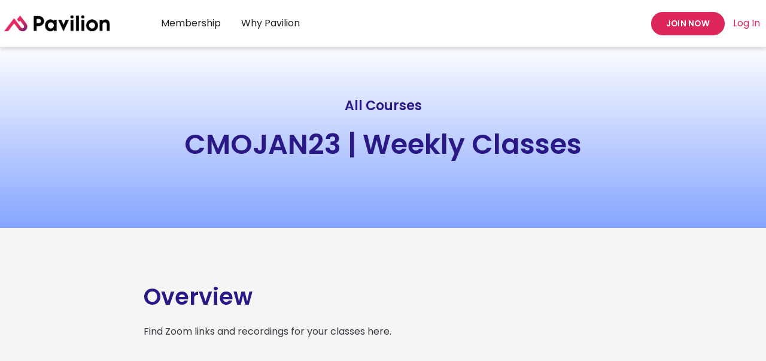

--- FILE ---
content_type: text/html;charset=utf-8
request_url: https://www.joinpavilion.com/pavilion-course-catalog-1/cmojan23-weekly-classes
body_size: 6852
content:
<!doctype html><html lang="en"><head>
    <meta http-equiv="X-UA-Compatible" content="IE=edge">
    <meta charset="utf-8">
    <title>CMOJAN23 | Weekly Classes</title>
    <link rel="shortcut icon" href="https://www.joinpavilion.com/hubfs/Favicon-256.png">
    <meta name="description" content="Pavilion University offers virtual, expert-led courses and programs designed to provide the resources and tools needed to strategically accomplish your personal and professional goals.">

    
    <link rel="preload" href="https://www.joinpavilion.com/hubfs/raw_assets/public/mjtw/fonts/OpenSans-Regular.woff2" as="font">
    <link rel="preload" href="https://www.joinpavilion.com/hubfs/raw_assets/public/mjtw/fonts/OpenSans-Bold.woff2" as="font">
    

    
    <link rel="preload" href="https://www.joinpavilion.com/hubfs/hub_generated/template_assets/1/107754155537/1768948594932/template_mjtw_styles--mobile.min.css" as="style">
    <link rel="preload" href="https://www.joinpavilion.com/hubfs/hub_generated/template_assets/1/107753450369/1768948593447/template_mjtw_styles--desktop.min.css" as="style" media="(min-width: 769px)">
    <link rel="preload" href="https://www.joinpavilion.com/hubfs/hub_generated/template_assets/1/107750739999/1768948593495/template_mjtw_main.min.js" as="script">

    
    

<style>
  :root {
    
    --primary: 
  
  
  

  
  
  
  
    
  
  
    
  
  
  
  
  
  
  
  
    
      
    
    
      
    
  
  
    
  

  
  
    
  

  
  
  
  
  

  
    
  

  
    
  

  


  
  hsla(343, 73%, 51%, 1.0)
;
    --secondary: 
  
  
  

  
  
  
  
    
  
  
    
  
  
  
  
  
  
  
  
    
      
    
    
      
    
  
  
    
  

  
  
    
  

  
  
  
  
  

  
    
  

  
    
  

  


  
  hsla(250, 69%, 31%, 1.0)
;
    --tertiary: 
  
  
  

  
  
  
  
    
  
  
    
  
  
  
  
  
  
  
  
    
    
  
  
    
  

  
  
    
  

  
  
  
  
  

  
    
  

  
    
  

  


  
  hsla(0, 0%, 100%, 1.0)
;

    
      --primary--light: 
  
  
  

  
  
  
  
    
  
  
    
  
  
  
  
  
  
  
  
    
      
    
    
      
    
  
  
    
  

  
  
    
  

  
  
  
  
  

  
    
  

  
    
  

  


  
  hsla(343, 100%, 97%, 1.0)
;
      --primary--dark: 
  
  
  

  
  
  
  
    
  
  
    
  
  
  
  
  
  
  
  
    
      
    
    
      
    
  
  
    
  

  
  
    
  

  
  
  
  
  

  
    
  

  
    
  

  


  
  hsla(0, 33%, 30%, 1.0)
;
    

    
    
      --neutral--black: 
  
  
  

  
  
  
  
    
  
  
    
  
  
  
  
  
  
  
  
    
    
  
  
    
  

  
  
    
  

  
  
  
  
  

  
    
  

  
    
  

  


  
  hsla(0, 0%, 0%, 1.0)
;
      --neutral--dark: 
  
  
  

  
  
  
  
    
  
  
    
  
  
  
  
  
  
  
  
    
      
    
    
      
    
  
  
    
  

  
  
    
  

  
  
  
  
  

  
    
  

  
    
  

  


  
  hsla(287, 56%, 38%, 1.0)
;
      --neutral--medium-dark: 
  
  
  

  
  
  
  
    
  
  
    
  
  
  
  
  
  
  
  
    
      
    
    
      
    
  
  
    
  

  
  
    
  

  
  
  
  
  

  
    
  

  
    
  

  


  
  hsla(260, 4%, 41%, 1.0)
;
      --neutral--medium: 
  
  
  

  
  
  
  
    
  
  
    
  
  
  
  
  
  
  
  
    
    
  
  
    
  

  
  
    
  

  
  
  
  
  

  
    
  

  
    
  

  


  
  hsla(0, 0%, 85%, 1.0)
;
      --neutral--medium-light: 
  
  
  

  
  
  
  
    
  
  
    
  
  
  
  
  
  
  
  
    
    
  
  
    
  

  
  
    
  

  
  
  
  
  

  
    
  

  
    
  

  


  
  hsla(0, 0%, 94%, 1.0)
;
      --neutral--light: 
  
  
  

  
  
  
  
    
  
  
    
  
  
  
  
  
  
  
  
    
    
  
  
    
  

  
  
    
  

  
  
  
  
  

  
    
  

  
    
  

  


  
  hsla(0, 0%, 97%, 1.0)
;
      --neutral--white: 
  
  
  

  
  
  
  
    
  
  
    
  
  
  
  
  
  
  
  
    
    
  
  
    
  

  
  
    
  

  
  
  
  
  

  
    
  

  
    
  

  


  
  hsla(0, 0%, 100%, 1.0)
;
    

    
    --headlines: 
  
  
  

  
  
  
  
    
  
  
    
  
  
  
  
  
  
  
  
    
    
  
  
    
  

  
  
    
  

  
  
  
  
  

  
    
  

  
    
  

  


  
  hsla(0, 0%, 12%, 1.0)
;
    --body-text: 
  
  
  

  
  
  
  
    
  
  
    
  
  
  
  
  
  
  
  
    
    
  
  
    
  

  
  
    
  

  
  
  
  
  

  
    
  

  
    
  

  


  
  hsla(0, 0%, 25%, 1.0)
;
    --accent: 
  
  
  

  
  
  
  
    
  
  
    
  
  
  
  
  
  
  
  
    
    
  
  
    
  

  
  
    
  

  
  
  
  
  

  
    
  

  
    
  

  


  
  hsla(0, 0%, 32%, 1.0)
;
    --error: 
  
  
  

  
  
  
  
    
  
  
    
  
  
  
  
  
  
  
  
    
      
    
    
      
    
  
  
    
  

  
  
    
  

  
  
  
  
  

  
    
  

  
    
  

  


  
  hsla(0, 100%, 43%, 1.0)
;
    --headlines--on-dark: 
  
  
  

  
  
  
  
    
  
  
    
  
  
  
  
  
  
  
  
    
    
  
  
    
  

  
  
    
  

  
  
  
  
  

  
    
  

  
    
  

  


  
  hsla(0, 0%, 100%, 1.0)
;
    --body-text--on-dark: 
  
  
  

  
  
  
  
    
  
  
    
  
  
  
  
  
  
  
  
    
    
  
  
    
  

  
  
    
  

  
  
  
  
  

  
    
  

  
    
  

  


  
  hsla(0, 0%, 100%, 1.0)
;
    --accent--on-dark: 
  
  
  

  
  
  
  
    
  
  
    
  
  
  
  
  
  
  
  
    
    
  
  
    
  

  
  
    
  

  
  
  
  
  

  
    
  

  
    
  

  


  
  hsla(0, 0%, 32%, 1.0)
;
    --error--on-dark: 
  
  
  

  
  
  
  
    
  
  
    
  
  
  
  
  
  
  
  
    
      
    
    
      
    
  
  
    
  

  
  
    
  

  
  
  
  
  

  
    
  

  
    
  

  


  
  hsla(0, 100%, 43%, 1.0)
;

    
    --links: 
  
  
  

  
  
  
  
    
  
  
    
  
  
  
  
  
  
  
  
    
      
    
    
      
    
  
  
    
  

  
  
    
  

  
  
  
  
  

  
    
  

  
    
  

  


  
  hsla(343, 73%, 51%, 1.0)
;
    --hover: 
  
  
  

  
  
  
  
    
  
  
    
  
  
  
  
  
  
  
  
    
      
    
    
      
    
  
  
    
  

  
  
    
  

  
  
  
  
  

  
    
  

  
    
  

  


  
  hsla(343, 73%, 51%, 1.0)
;
    --visited: 
  
  
  

  
  
  
  
    
  
  
    
  
  
  
  
  
  
  
  
    
      
    
    
      
    
  
  
    
  

  
  
    
  

  
  
  
  
  

  
    
  

  
    
  

  


  
  hsla(271, 77%, 53%, 1.0)
;
    --links--on-dark: 
  
  
  

  
  
  
  
    
  
  
    
  
  
  
  
  
  
  
  
    
    
  
  
    
  

  
  
    
  

  
  
  
  
  

  
    
  

  
    
  

  


  
  hsla(0, 0%, 100%, 1.0)
;
    --hover--on-dark: 
  
  
  

  
  
  
  
    
  
  
    
  
  
  
  
  
  
  
  
    
      
    
    
      
    
  
  
    
  

  
  
    
  

  
  
  
  
  

  
    
  

  
    
  

  


  
  hsla(215, 100%, 68%, 1.0)
;
    --visited--on-dark: 
  
  
  

  
  
  
  
    
  
  
    
  
  
  
  
  
  
  
  
    
    
  
  
    
  

  
  
    
  

  
  
  
  
  

  
    
  

  
    
  

  


  
  hsla(0, 0%, 100%, 1.0)
;
  }
</style>

    <link rel="preconnect" href="https://fonts.googleapis.com">
    <link rel="preconnect" href="https://fonts.gstatic.com" crossorigin>
    <link href="https://fonts.googleapis.com/css2?family=Poppins:wght@400;600;700;800&amp;display=swap" rel="stylesheet">

    <style>
      
      

      
      @font-face {
        font-family: 'Material Symbols Rounded';
        font-style: normal;
        font-weight: 500;
        src: url("https://www.joinpavilion.com/hubfs/raw_assets/public/mjtw/fonts/material-symbols-rounded-48-500-1-0.woff2") format('woff2');
        font-display: block;
      }

      @font-face {
        font-family: 'Material Symbols Rounded';
        font-style: normal;
        font-weight: 400;
        src: url("https://www.joinpavilion.com/hubfs/raw_assets/public/mjtw/fonts/material-symbols-rounded-400.woff2") format('woff2');
        font-display: block;
      }      

      .material-symbols-rounded {
        font-family: 'Material Symbols Rounded';
        font-weight: normal;
        font-style: normal;
        /* font-size: 24px; */
        line-height: 1;
        letter-spacing: normal;
        text-transform: none;
        display: inline-block;
        white-space: nowrap;
        word-wrap: normal;
        direction: ltr;
        -moz-font-feature-settings: 'liga';
        -moz-osx-font-smoothing: grayscale;
        /* width: 24px;
        height: 24px; */
        font-size: 1em;
        width: 1em;
        height: 1em;
      }

      
      /* .material-symbols-rounded {
        font-variation-settings:
          'FILL' 1,
          'wght' 400,
          'GRAD' 200,
          'opsz' 48
      } */
    </style>

    
    <link rel="stylesheet" href="https://www.joinpavilion.com/hubfs/hub_generated/template_assets/1/107754155537/1768948594932/template_mjtw_styles--mobile.min.css">
    <link rel="stylesheet" href="https://www.joinpavilion.com/hubfs/hub_generated/template_assets/1/107753450369/1768948593447/template_mjtw_styles--desktop.min.css" media="(min-width: 769px)">
    <link rel="stylesheet" href="https://www.joinpavilion.com/hubfs/hub_generated/template_assets/1/119978711586/1761079639908/template_mjtw-client-styles.css">
    
    <meta name="viewport" content="width=device-width, initial-scale=1">

    <script src="/hs/hsstatic/jquery-libs/static-1.1/jquery/jquery-1.7.1.js"></script>
<script>hsjQuery = window['jQuery'];</script>
    <meta property="og:description" content="Pavilion University offers virtual, expert-led courses and programs designed to provide the resources and tools needed to strategically accomplish your personal and professional goals.">
    <meta property="og:title" content="CMOJAN23 | Weekly Classes">
    <meta name="twitter:description" content="Pavilion University offers virtual, expert-led courses and programs designed to provide the resources and tools needed to strategically accomplish your personal and professional goals.">
    <meta name="twitter:title" content="CMOJAN23 | Weekly Classes">

    

    
    <style>
a.cta_button{-moz-box-sizing:content-box !important;-webkit-box-sizing:content-box !important;box-sizing:content-box !important;vertical-align:middle}.hs-breadcrumb-menu{list-style-type:none;margin:0px 0px 0px 0px;padding:0px 0px 0px 0px}.hs-breadcrumb-menu-item{float:left;padding:10px 0px 10px 10px}.hs-breadcrumb-menu-divider:before{content:'›';padding-left:10px}.hs-featured-image-link{border:0}.hs-featured-image{float:right;margin:0 0 20px 20px;max-width:50%}@media (max-width: 568px){.hs-featured-image{float:none;margin:0;width:100%;max-width:100%}}.hs-screen-reader-text{clip:rect(1px, 1px, 1px, 1px);height:1px;overflow:hidden;position:absolute !important;width:1px}
</style>

<link rel="stylesheet" href="https://www.joinpavilion.com/hubfs/hub_generated/module_assets/1/107754155531/1768925690124/module_mjtw-multi-column.min.css">
    

    
<!--  Added by GoogleTagManager integration -->
<script>
var _hsp = window._hsp = window._hsp || [];
window.dataLayer = window.dataLayer || [];
function gtag(){dataLayer.push(arguments);}

var useGoogleConsentModeV2 = true;
var waitForUpdateMillis = 1000;



var hsLoadGtm = function loadGtm() {
    if(window._hsGtmLoadOnce) {
      return;
    }

    if (useGoogleConsentModeV2) {

      gtag('set','developer_id.dZTQ1Zm',true);

      gtag('consent', 'default', {
      'ad_storage': 'denied',
      'analytics_storage': 'denied',
      'ad_user_data': 'denied',
      'ad_personalization': 'denied',
      'wait_for_update': waitForUpdateMillis
      });

      _hsp.push(['useGoogleConsentModeV2'])
    }

    (function(w,d,s,l,i){w[l]=w[l]||[];w[l].push({'gtm.start':
    new Date().getTime(),event:'gtm.js'});var f=d.getElementsByTagName(s)[0],
    j=d.createElement(s),dl=l!='dataLayer'?'&l='+l:'';j.async=true;j.src=
    'https://www.googletagmanager.com/gtm.js?id='+i+dl;f.parentNode.insertBefore(j,f);
    })(window,document,'script','dataLayer','GTM-WNHTKTH');

    window._hsGtmLoadOnce = true;
};

_hsp.push(['addPrivacyConsentListener', function(consent){
  if(consent.allowed || (consent.categories && consent.categories.analytics)){
    hsLoadGtm();
  }
}]);

</script>

<!-- /Added by GoogleTagManager integration -->

    <link rel="canonical" href="https://www.joinpavilion.com/pavilion-course-catalog-1/cmojan23-weekly-classes">

<script src="https://cmp.osano.com/16Bj7fT1mp1Yq9bLH/6df50c95-a9fa-4954-bdae-88ee7925ca42/osano.js"></script>
<script async id="RR_DIVID" src="//referrals.joinpavilion.com/webpixel/beta/universalv03.js"></script>
<script> window.referralJS = ((window.referralJS !== null && window.referralJS !== undefined) ? window.referralJS : {}); window.referralJS.scriptConfig = { parameters: { src: "//joinpavilion.referralrock.com/ReferralSdk/referral.js", transactionKey: "049ae73a-e899-44ba-b1b4-fbcf5db76c15" } }; (function(f,r,n,d,b,y){b=f.createElement(r),y=f.getElementsByTagName(r)[0];b.async=1;b.src=n+"?referrer="+encodeURIComponent(window.location.origin+window.location.pathname).replace(/[!'()*]/g,escape);b.id="RR_DIVID_V5";b.setAttribute("transactionKey",window.referralJS.scriptConfig.parameters.transactionKey);y.parentNode.insertBefore(b,y)})(document,"script",window.referralJS.scriptConfig.parameters.src); </script>
<script type="text/javascript">(function(){var sona=window.sona=window.sona||{};if(sona.initialized)return;sona.local=[],sona.methods=['config','pageview','identify','order','event','fbTrack','formData','captureForm'];sona.factory=function(method){return function(){sona.local.push({method,args:Array.prototype.slice.call(arguments)[0]});return sona;};};for(var i=0;i<sona.methods.length;i++){sona[sona.methods[i]]=sona.factory(sona.methods[i]);}
sona.load=function(){var script=document.createElement('script');script.type='text/javascript';script.async=true;script.src='https://sl.joinpavilion.com/b180d5d7-b9e3-48c2-906e-5ca419b14669/sona.js?v='+Date.now();var first=document.getElementsByTagName('script')[0];first.parentNode.insertBefore(script,first);};})();sona.load();sona.config({url:'https://sl.joinpavilion.com',key:'b180d5d7-b9e3-48c2-906e-5ca419b14669'});sona.captureForm();sona.pageview();</script>
<!-- Hotjar Tracking Code for https://www.joinpavilion.com/ -->
<script>
    (function(h,o,t,j,a,r){
        h.hj=h.hj||function(){(h.hj.q=h.hj.q||[]).push(arguments)};
        h._hjSettings={hjid:5056593,hjsv:6};
        a=o.getElementsByTagName('head')[0];
        r=o.createElement('script');r.async=1;
        r.src=t+h._hjSettings.hjid+j+h._hjSettings.hjsv;
        a.appendChild(r);
    })(window,document,'https://static.hotjar.com/c/hotjar-','.js?sv=');
</script>
<script async src="https://knock2-backend-2ba4792164c3.herokuapp.com/install/joinpavilion_com"></script><script type="text/javascript">
    (function(c,l,a,r,i,t,y){
        c[a]=c[a]||function(){(c[a].q=c[a].q||[]).push(arguments)};
        t=l.createElement(r);t.async=1;t.src="https://www.clarity.ms/tag/"+i;
        y=l.getElementsByTagName(r)[0];y.parentNode.insertBefore(t,y);
    })(window, document, "clarity", "script", "qwvfipoane");
</script>
<script>void 0===window.navatticQueue&&(window.navatticQueue=[],window.navattic=new Proxy({},{get:function n(t,u,e){return function(){for(var n=arguments.length,t=Array(n),e=0;e<n;e++)t[e]=arguments[e];return navatticQueue.push({function:u,arguments:t})}}}));</script>
<script async src="https://js.navattic.com/sdk.js?key=pkey_cm34kmaa501ezrs3bd9uc2yra"></script>
<meta property="og:url" content="https://www.joinpavilion.com/pavilion-course-catalog-1/cmojan23-weekly-classes">
<meta name="twitter:card" content="summary">
<meta http-equiv="content-language" content="en">






    
      
    
  <meta name="generator" content="HubSpot"></head>
  <body>
<!--  Added by GoogleTagManager integration -->
<noscript><iframe src="https://www.googletagmanager.com/ns.html?id=GTM-WNHTKTH" height="0" width="0" style="display:none;visibility:hidden"></iframe></noscript>

<!-- /Added by GoogleTagManager integration -->

    
<div class="courses">

      <div class="body-wrapper   hs-content-id-118920422950 hs-site-page page ">
        <div id="hs_cos_wrapper_module_site_header" class="hs_cos_wrapper hs_cos_wrapper_widget hs_cos_wrapper_type_module" style="" data-hs-cos-general-type="widget" data-hs-cos-type="module">


<header class="site-header site-header--on-light" role="banner">
  <div class="site-header__inner">
    <div class="site-header__left">
      <div class="site-header__logo">
        
        <a href="/?hsLang=en">
          <img src="https://www.joinpavilion.com/hs-fs/hubfs/mjtw-assets/logos/Pavilion-Logo-FullColor.png?width=1667&amp;height=417&amp;name=Pavilion-Logo-FullColor.png" alt="Pavilion Logo Full Color" width="1667" height="417" srcset="https://www.joinpavilion.com/hs-fs/hubfs/mjtw-assets/logos/Pavilion-Logo-FullColor.png?width=834&amp;height=209&amp;name=Pavilion-Logo-FullColor.png 834w, https://www.joinpavilion.com/hs-fs/hubfs/mjtw-assets/logos/Pavilion-Logo-FullColor.png?width=1667&amp;height=417&amp;name=Pavilion-Logo-FullColor.png 1667w, https://www.joinpavilion.com/hs-fs/hubfs/mjtw-assets/logos/Pavilion-Logo-FullColor.png?width=2501&amp;height=626&amp;name=Pavilion-Logo-FullColor.png 2501w, https://www.joinpavilion.com/hs-fs/hubfs/mjtw-assets/logos/Pavilion-Logo-FullColor.png?width=3334&amp;height=834&amp;name=Pavilion-Logo-FullColor.png 3334w, https://www.joinpavilion.com/hs-fs/hubfs/mjtw-assets/logos/Pavilion-Logo-FullColor.png?width=4168&amp;height=1043&amp;name=Pavilion-Logo-FullColor.png 4168w, https://www.joinpavilion.com/hs-fs/hubfs/mjtw-assets/logos/Pavilion-Logo-FullColor.png?width=5001&amp;height=1251&amp;name=Pavilion-Logo-FullColor.png 5001w" sizes="(max-width: 1667px) 100vw, 1667px">
        </a>
      </div>
    </div>

    <div class="site-header__center">
      <div class="site-header__main-menu">
        

        <ul role="menu">
          
            <li class="hs-menu-item hs-menu-depth-1 hs-item-has-children">
              <a href="https://www.joinpavilion.com/membership" role="menuitem">Membership</a>

              
                <div class="site-header__menu-container">
                  <ul role="menu" class="hs-menu-children-wrapper">
                    
                      <li class="hs-menu-item hs-menu-depth-2 hs-item-has-children">
                        
                          <span></span>
                        

                        
                          <ul role="menu" class="hs-menu-children-wrapper">
                            
                              <li class="hs-menu-item hs-menu-depth-3">
                                <a href="https://www.joinpavilion.com/executive-membership" role="menuitem">Executive</a>

                                
                              </li>                     
                            
                              <li class="hs-menu-item hs-menu-depth-3">
                                <a href="https://www.joinpavilion.com/ceo" role="menuitem">CEO</a>

                                
                              </li>                     
                            
                              <li class="hs-menu-item hs-menu-depth-3">
                                <a href="https://www.joinpavilion.com/associate-membership" role="menuitem">Associate</a>

                                
                              </li>                     
                            
                              <li class="hs-menu-item hs-menu-depth-3">
                                <a href="https://www.joinpavilion.com/for-teams" role="menuitem">Pavilion for Teams</a>

                                
                              </li>                     
                            
                              <li class="hs-menu-item hs-menu-depth-3">
                                <a href="https://www.joinpavilion.com/pricing" role="menuitem">Pricing</a>

                                
                              </li>                     
                               
                          </ul>
                        
                      </li>
                    
                  </ul>
                </div>
              
            </li>
          
            <li class="hs-menu-item hs-menu-depth-1 hs-item-has-children">
              <a href="https://www.joinpavilion.com/why-pavilion" role="menuitem">Why Pavilion</a>

              
                <div class="site-header__menu-container">
                  <ul role="menu" class="hs-menu-children-wrapper">
                    
                      <li class="hs-menu-item hs-menu-depth-2 hs-item-has-children">
                        
                          <span></span>
                        

                        
                          <ul role="menu" class="hs-menu-children-wrapper">
                            
                              <li class="hs-menu-item hs-menu-depth-3">
                                <a href="https://www.joinpavilion.com/pavilion-university" role="menuitem">Pavilion University</a>

                                
                              </li>                     
                            
                              <li class="hs-menu-item hs-menu-depth-3">
                                <a href="https://www.joinpavilion.com/events-at-pavilion" role="menuitem">Events</a>

                                
                              </li>                     
                            
                              <li class="hs-menu-item hs-menu-depth-3">
                                <a href="https://www.joinpavilion.com/functional-communities" role="menuitem">Functional Groups</a>

                                
                              </li>                     
                            
                              <li class="hs-menu-item hs-menu-depth-3">
                                <a href="https://www.joinpavilion.com/chapters" role="menuitem">Chapters at Pavilion</a>

                                
                              </li>                     
                               
                          </ul>
                        
                      </li>
                    
                  </ul>
                </div>
              
            </li>
          
        </ul>
      </div>    
    </div>

    <div class="site-header__right">
      <div class="site-header__secondary-menu">
        <div id="hs_menu_wrapper_module_site_header_" class="hs-menu-wrapper active-branch no-flyouts hs-menu-flow-horizontal" role="navigation" data-sitemap-name="MJTW Header Secondary Menu" data-menu-id="107868674829" aria-label="Navigation Menu">
 <ul role="menu">
  <li class="hs-menu-item hs-menu-depth-1" role="none"><a href="https://www.joinpavilion.com/join" role="menuitem">Join Now</a></li>
  <li class="hs-menu-item hs-menu-depth-1" role="none"><a href="https://community.joinpavilion.com/login" role="menuitem" target="_blank" rel="noopener">Log In</a></li>
 </ul>
</div>
      </div>

      <div class="menu-trigger__container">
        <button class="menu-trigger__button" id="mobile-menu-toggle" aria-expanded="false" aria-controls="mobile-menu">
          <div class="inner">
            <span class="menu-trigger__icon"></span>
            <span class="menu-trigger__label">Menu</span>
          </div>
        </button>
      </div>
    </div>
  </div>

  <div class="site-header__nav-marker site-header__nav-marker--hidden"></div>
</header></div>
        
        
<main class="body-container-wrapper">
  <div class="main-content main-content--dynamic">
    
      
      

      
        
      

            

           

         

      

      

      
      
      

      

      <div id="hs_cos_wrapper_course_billboard" class="hs_cos_wrapper hs_cos_wrapper_widget hs_cos_wrapper_type_module" style="" data-hs-cos-general-type="widget" data-hs-cos-type="module">










  
  
  
  
  
  
  
  
    
  
  
  
    
  
  
  
  

  
  
  

  
  
  

  
  
  

  
  
  

  
  
  

  
  

  
  
  

  
  

  

  <div class="one-column  module  module--padding-top-medium  module--padding-bottom-medium   module--bg-white-light-blue-gradient">

    
  
  
  
  
  
  
  

  


    

    <div class="module__inner constrain">
      

      <div class="module__section-main module__section-main--block-align-center">
        <div class="module__content module__content--text-align-center constrain--11 false">
          
              
  <div class="one-column__grid">
    
      
  

  
    
    

    <div class="column-block__content">
      
        <h5>All Courses</h5><h1>CMOJAN23 | Weekly Classes</h1><div class="course-types"></div>
      

      
    </div>
  

    
  </div>

          
        </div>
      </div>

      
    </div>

        

    
  </div>
  
</div>        

      <div id="hs_cos_wrapper_overview" class="hs_cos_wrapper hs_cos_wrapper_widget hs_cos_wrapper_type_module" style="" data-hs-cos-general-type="widget" data-hs-cos-type="module">










  
  
  
  
  
  
  
  
    
  
  
  
    
  
  
  
  

  
  
  

  
  
  

  
  
  

  
  
  

  
  
  

  
  

  
  
  

  
  

  

  <div class="one-column  module  module--padding-top-medium  module--padding-bottom-medium   module--bg-light">

    
  
  
  
  
  
  
  

  


    

    <div class="module__inner constrain">
      

      <div class="module__section-main module__section-main--block-align-center">
        <div class="module__content module__content--text-align-left constrain--6 false">
          
              
  <div class="one-column__grid">
    
      
  

  
    
    

    <div class="column-block__content">
      
        <h2>Overview</h2><p>Find Zoom links and recordings for your classes here.</p>
      

      
    </div>
  

    
  </div>

          
        </div>
      </div>

      
    </div>

        

    
  </div>
  
</div>              

      <div id="hs_cos_wrapper_designer" class="hs_cos_wrapper hs_cos_wrapper_widget hs_cos_wrapper_type_module" style="" data-hs-cos-general-type="widget" data-hs-cos-type="module">










  
  
  
  
  
  
  
  
    
  
  
  
    
  
  
  
  

  
  
  

  
  
  

  
  
  

  
  
  

  
  
  

  
  

  
  
  

  
  

  

  <div class="one-column  module  module--padding-top-medium  module--padding-bottom-medium   module--bg-white">

    
  
  
  
  
  
  
  

  


    

    <div class="module__inner constrain">
      

      <div class="module__section-main module__section-main--block-align-center">
        <div class="module__content module__content--text-align-left constrain--6 false">
          
              
  <div class="one-column__grid">
    
      
  

  
    
    

    <div class="column-block__content">
      
        <h2>Designer Bio</h2>
      

      
    </div>
  

    
  </div>

          
        </div>
      </div>

      
    </div>

        

    
  </div>
  
</div>                    

      <div id="hs_cos_wrapper_main-content-gradient">
        <div id="hs_cos_wrapper_dynamic_multi_column_1" class="hs_cos_wrapper hs_cos_wrapper_widget hs_cos_wrapper_type_module" style="" data-hs-cos-general-type="widget" data-hs-cos-type="module">












  



  
  
  
  
  
  
  
  
    
  
  
  
    
  
  
  
  

  
  
  

  
  
  

  
  
  

  
  
  

  
  
  

  
  

  
  
  

  
  

  

  <div class="multi-column  module  module--padding-top-medium  module--padding-bottom-medium   module--bg-transparent">

    
  
  
  
  
  
  
  

  


    

    <div class="module__inner constrain">
      
        
  
  
  
  

  <div class="module__section-header module__section-header--block-align-center">
    <div class="module__section-header-inner module__section-header-inner--text-align-center constrain--4">
      
                <h2>Information</h2>
              
    </div>
  </div>

      

      <div class="module__section-main module__section-main--block-align-center">
        <div class="module__content module__content--text-align-left constrain--8 false">
          
              
  <div class="module__grid module__grid--two-col">
    

      
      
      

      

      <div class="multi-column__column">
        


  
  
  
  
  
  
  

  

  
    <div class="grid-column grid-column--normal on-light">
      <div class="grid-column__inner


">

        
        
        

        <div class="grid-column__content">
          
            <h3 class="h5">Who Should Take</h3>
          
        </div>

        
      </div>
    </div>
  

      </div>

    

      
      
      

      

      <div class="multi-column__column">
        


  
  
  
  
  
  
  

  

  
    <div class="grid-column grid-column--normal on-light">
      <div class="grid-column__inner


">

        
        
        

        <div class="grid-column__content">
          
            <h3 class="h5">Results to Expect</h3>
          
        </div>

        
      </div>
    </div>
  

      </div>

    

      
      
      

      

      <div class="multi-column__column">
        


  
  
  
  
  
  
  

  

  
    <div class="grid-column grid-column--normal on-light">
      <div class="grid-column__inner


">

        
        
        

        <div class="grid-column__content">
          
            <h3 class="h5">Homework, Assignments, or Expectations</h3>
          
        </div>

        
      </div>
    </div>
  

      </div>

    

      
      
      

      

      <div class="multi-column__column">
        


  
  
  
  
  
  
  

  

  
    <div class="grid-column grid-column--normal on-light">
      <div class="grid-column__inner


">

        
        
        

        <div class="grid-column__content">
          
            <h3 class="h5">Attendance Requirements</h3>
          
        </div>

        
      </div>
    </div>
  

      </div>

    
  </div>

          
        </div>
      </div>

      
    </div>

        

    
  </div>
  
</div>          

        <div id="hs_cos_wrapper_outline" class="hs_cos_wrapper hs_cos_wrapper_widget hs_cos_wrapper_type_module" style="" data-hs-cos-general-type="widget" data-hs-cos-type="module">










  
  
  
  
  
  
  
  
    
  
  
  
    
  
  
  
  

  
  
  

  
  
  

  
  
  

  
  
  

  
  
  

  
  

  
  
  

  
  

  

  <div class="one-column  module  module--padding-top-medium  module--padding-bottom-medium   module--bg-transparent">

    
  
  
  
  
  
  
  

  


    

    <div class="module__inner constrain">
      

      <div class="module__section-main module__section-main--block-align-center">
        <div class="module__content module__content--text-align-left constrain--6 false">
          
              
  <div class="one-column__grid">
    
      
  

  
    
    

    <div class="column-block__content">
      
        <h2>Outline</h2>
      

      
    </div>
  

    
  </div>

          
        </div>
      </div>

      
    </div>

        

    
  </div>
  
</div>                            
      </div>
    

    

    
      <div id="hs_cos_wrapper_dynamic_cta_bar" class="hs_cos_wrapper hs_cos_wrapper_widget hs_cos_wrapper_type_module" style="" data-hs-cos-general-type="widget" data-hs-cos-type="module">










  
  
  
  
  
  
  
  
  
  
    
  
  
  
  

  
  
  

  
  
  

  
  
  

  
  
  

  
  
  

  
  

  
  
  

  
  

  

  <div class="cta-bar  module  module--padding-top-large  module--padding-bottom-large on-dark  module--bg-primary">

    
  
  
  
  
  
  
  

  
    <div class="module__underlay" aria-hidden="true">
      
        
  
  
  
  
  
  
  
  

  
    <picture class="module__underlay-image">
      
        
        <source media="(max-width: 360px) and (-webkit-min-device-pixel-ratio: 1.5)" srcset="https://5242563.fs1.hubspotusercontent-na1.net/hub/5242563/hubfs/assets/backgrounds/About_Us_BG.png?width=720&amp;name=About_Us_BG.png">
        <source media="(max-width: 360px)" srcset="https://5242563.fs1.hubspotusercontent-na1.net/hub/5242563/hubfs/assets/backgrounds/About_Us_BG.png?width=360&amp;name=About_Us_BG.png">

        
        <source media="(max-width: 480px) and (-webkit-min-device-pixel-ratio: 1.5)" srcset="https://5242563.fs1.hubspotusercontent-na1.net/hub/5242563/hubfs/assets/backgrounds/About_Us_BG.png?width=960&amp;name=About_Us_BG.png">
        <source media="(max-width: 480px)" srcset="https://5242563.fs1.hubspotusercontent-na1.net/hub/5242563/hubfs/assets/backgrounds/About_Us_BG.png?width=480&amp;name=About_Us_BG.png">

        
        <source media="(max-width: 767px) and (-webkit-min-device-pixel-ratio: 1.5)" srcset="https://5242563.fs1.hubspotusercontent-na1.net/hub/5242563/hubfs/assets/backgrounds/About_Us_BG.png?width=1534&amp;name=About_Us_BG.png">
        <source media="(max-width: 767px)" srcset="https://5242563.fs1.hubspotusercontent-na1.net/hub/5242563/hubfs/assets/backgrounds/About_Us_BG.png?width=767&amp;name=About_Us_BG.png">
      

      
      <source media="(max-width: 991px) and (-webkit-min-device-pixel-ratio: 1.5)" srcset="https://5242563.fs1.hubspotusercontent-na1.net/hub/5242563/hubfs/assets/backgrounds/About_Us_BG.png?width=1982&amp;name=About_Us_BG.png">
      <source media="(max-width: 991px)" srcset="https://5242563.fs1.hubspotusercontent-na1.net/hub/5242563/hubfs/assets/backgrounds/About_Us_BG.png?width=991&amp;name=About_Us_BG.png">

      
      <source media="(max-width: 1439px) and (-webkit-min-device-pixel-ratio: 1.5)" srcset="https://5242563.fs1.hubspotusercontent-na1.net/hub/5242563/hubfs/assets/backgrounds/About_Us_BG.png?width=2878&amp;name=About_Us_BG.png">
      <source media="(max-width: 1439px)" srcset="https://5242563.fs1.hubspotusercontent-na1.net/hub/5242563/hubfs/assets/backgrounds/About_Us_BG.png?width=1439&amp;name=About_Us_BG.png">

      
      <source media="(max-width: 1920px) and (-webkit-min-device-pixel-ratio: 1.5)" srcset="https://5242563.fs1.hubspotusercontent-na1.net/hub/5242563/hubfs/assets/backgrounds/About_Us_BG.png?width=3200&amp;name=About_Us_BG.png">
      <source media="(max-width: 1920px)" srcset="https://5242563.fs1.hubspotusercontent-na1.net/hub/5242563/hubfs/assets/backgrounds/About_Us_BG.png?width=1600&amp;name=About_Us_BG.png">

      
      <source media="(max-width: 1920px) and (-webkit-min-device-pixel-ratio: 1.5)" srcset="https://5242563.fs1.hubspotusercontent-na1.net/hub/5242563/hubfs/assets/backgrounds/About_Us_BG.png?width=3840&amp;name=About_Us_BG.png">
      <source media="(max-width: 1920px)" srcset="https://5242563.fs1.hubspotusercontent-na1.net/hub/5242563/hubfs/assets/backgrounds/About_Us_BG.png?width=1920&amp;name=About_Us_BG.png">

      
      <img class="module__underlay-image-element module__underlay-image-element--middle-center module__underlay-image-element--cover" src="https://www.joinpavilion.com/hubfs/assets/backgrounds/About_Us_BG.png" alt="background image" loading="lazy">
    </picture>
  

      
    </div>

    
  


    

    <div class="module__inner constrain">
      

      <div class="module__section-main module__section-main--block-align-center">
        <div class="module__content module__content--text-align-center constrain--4 false">
          
              
  <div class="cta-bar__content-inner">
    <h2>Become the leader we know you can be</h2>
          <p>Develop your career alongside a powerful network of peers and enable your team to reach new heights</p>
          <ul class="btn-group">
            <li>
              <a href="/for-individuals?hsLang=en" class="cta-btn cta-btn--primary-fill cta-btn--small">For Individuals</a>
            </li>
            <li>
              <a href="/for-teams?hsLang=en" class="cta-btn cta-btn--secondary-fill cta-btn--small">For Teams</a>
            </li>
          </ul>
  </div>

          
        </div>
      </div>

      
    </div>

        

    
  </div>
  
</div>
    

    
    
    
  </div>
</main>

        <div id="hs_cos_wrapper_module_site_footer" class="hs_cos_wrapper hs_cos_wrapper_widget hs_cos_wrapper_type_module" style="" data-hs-cos-general-type="widget" data-hs-cos-type="module">

<footer class="site-footer" role="contentinfo">
  <div class="site-footer__inner">
    <div class="site-footer__row">
      <div class="site-footer__main-menu">
        <div id="hs_menu_wrapper_module_site_footer_" class="hs-menu-wrapper active-branch no-flyouts hs-menu-flow-horizontal" role="navigation" data-sitemap-name="MJTW Footer Main Menu" data-menu-id="101705858475" aria-label="Navigation Menu">
 <ul role="menu">
  <li class="hs-menu-item hs-menu-depth-1 hs-item-has-children" role="none"><a href="https://www.joinpavilion.com/membership" aria-haspopup="true" aria-expanded="false" role="menuitem">Membership</a>
   <ul role="menu" class="hs-menu-children-wrapper">
    <li class="hs-menu-item hs-menu-depth-2" role="none"><a href="https://www.joinpavilion.com/executive-membership" role="menuitem">Executive</a></li>
    <li class="hs-menu-item hs-menu-depth-2" role="none"><a href="https://www.joinpavilion.com/associate-membership" role="menuitem">Associate</a></li>
    <li class="hs-menu-item hs-menu-depth-2" role="none"><a href="https://www.joinpavilion.com/for-teams" role="menuitem">For teams</a></li>
    <li class="hs-menu-item hs-menu-depth-2" role="none"><a href="https://www.joinpavilion.com/pricing" role="menuitem">Pricing</a></li>
   </ul></li>
  <li class="hs-menu-item hs-menu-depth-1 hs-item-has-children" role="none"><a href="https://www.joinpavilion.com/why-pavilion" aria-haspopup="true" aria-expanded="false" role="menuitem">Why Pavilion</a>
   <ul role="menu" class="hs-menu-children-wrapper">
    <li class="hs-menu-item hs-menu-depth-2" role="none"><a href="https://www.joinpavilion.com/pavilion-university" role="menuitem">Pavilion University</a></li>
    <li class="hs-menu-item hs-menu-depth-2" role="none"><a href="https://www.joinpavilion.com/events-at-pavilion" role="menuitem">Events</a></li>
    <li class="hs-menu-item hs-menu-depth-2" role="none"><a href="https://www.joinpavilion.com/functional-communities" role="menuitem">Functional Groups</a></li>
    <li class="hs-menu-item hs-menu-depth-2" role="none"><a href="https://www.joinpavilion.com/chapters" role="menuitem">Chapters at Pavilion</a></li>
   </ul></li>
  <li class="hs-menu-item hs-menu-depth-1 hs-item-has-children" role="none"><a href="https://www.joinpavilion.com/resources" aria-haspopup="true" aria-expanded="false" role="menuitem">Insights</a>
   <ul role="menu" class="hs-menu-children-wrapper">
    <li class="hs-menu-item hs-menu-depth-2" role="none"><a href="https://www.joinpavilion.com/resources" role="menuitem">Resource Center</a></li>
    <li class="hs-menu-item hs-menu-depth-2" role="none"><a href="https://www.joinpavilion.com/who-to-watch-in-2025" role="menuitem">Who to Watch in 2025</a></li>
    <li class="hs-menu-item hs-menu-depth-2" role="none"><a href="https://www.joinpavilion.com/topline-podcast" role="menuitem">Topline Podcast</a></li>
    <li class="hs-menu-item hs-menu-depth-2" role="none"><a href="https://www.joinpavilion.com/the-revenue-leadership-podcast" role="menuitem">The Revenue Leadership Podcast</a></li>
   </ul></li>
  <li class="hs-menu-item hs-menu-depth-1 hs-item-has-children" role="none"><a href="javascript:;" aria-haspopup="true" aria-expanded="false" role="menuitem">Who We Are</a>
   <ul role="menu" class="hs-menu-children-wrapper">
    <li class="hs-menu-item hs-menu-depth-2" role="none"><a href="https://www.joinpavilion.com/careers" role="menuitem">Careers</a></li>
    <li class="hs-menu-item hs-menu-depth-2" role="none"><a href="https://www.joinpavilion.com/people" role="menuitem">People</a></li>
    <li class="hs-menu-item hs-menu-depth-2" role="none"><a href="https://www.joinpavilion.com/kind-folks-finish-first" role="menuitem">Kind folks finish first</a></li>
    <li class="hs-menu-item hs-menu-depth-2" role="none"><a href="https://www.joinpavilion.com/sponsorships" role="menuitem">Sponsorships</a></li>
   </ul></li>
 </ul>
</div>
      </div>
    </div>

    <div class="site-footer__row">
      <div class="site-footer__social-links">
        <div id="hs_menu_wrapper_module_site_footer_" class="hs-menu-wrapper active-branch no-flyouts hs-menu-flow-horizontal" role="navigation" data-sitemap-name="MJTW Social Links" data-menu-id="101696670131" aria-label="Navigation Menu">
 <ul role="menu">
  <li class="hs-menu-item hs-menu-depth-1" role="none"><a href="https://www.linkedin.com/company/join-pavilion/" role="menuitem" target="_blank" rel="noopener">LinkedIn</a></li>
  <li class="hs-menu-item hs-menu-depth-1" role="none"><a href="https://twitter.com/Join_Pavilion" role="menuitem" target="_blank" rel="noopener">Twitter</a></li>
 </ul>
</div>
      </div>        

      <div class="site-footer__copyright">
        <span class="site-footer__copyright-text p">©2026 Pavilion. All rights reserved.</span>
      </div>

      <div class="site-footer__divider p" aria-hidden="true">|</div>

      <div class="site-footer__secondary-menu">
        <div id="hs_menu_wrapper_module_site_footer_" class="hs-menu-wrapper active-branch no-flyouts hs-menu-flow-horizontal" role="navigation" data-sitemap-name="MJTW Footer Legal Menu" data-menu-id="101706193949" aria-label="Navigation Menu">
 <ul role="menu">
  <li class="hs-menu-item hs-menu-depth-1" role="none"><a href="https://www.joinpavilion.com/shop" role="menuitem">Shop</a></li>
  <li class="hs-menu-item hs-menu-depth-1" role="none"><a href="https://support.joinpavilion.com/s/" role="menuitem">Support</a></li>
  <li class="hs-menu-item hs-menu-depth-1" role="none"><a href="https://www.joinpavilion.com/terms-of-service" role="menuitem">Terms of Service</a></li>
  <li class="hs-menu-item hs-menu-depth-1" role="none"><a href="https://www.joinpavilion.com/privacy-policy" role="menuitem">Privacy Policy</a></li>
  <li class="hs-menu-item hs-menu-depth-1" role="none"><a href="https://www.joinpavilion.com/code-of-conduct" role="menuitem">Code of Conduct</a></li>
  <li class="hs-menu-item hs-menu-depth-1" role="none"><a href="https://www.joinpavilion.com/copyright-policy" role="menuitem">Copyright Policy</a></li>
 </ul>
</div>
      </div>    
    </div>
  </div>
</footer></div>
      </div>
    </div>

    
<!-- HubSpot performance collection script -->
<script defer src="/hs/hsstatic/content-cwv-embed/static-1.1293/embed.js"></script>
<script src="https://www.joinpavilion.com/hubfs/hub_generated/template_assets/1/107750739999/1768948593495/template_mjtw_main.min.js"></script>
<script>
var hsVars = hsVars || {}; hsVars['language'] = 'en';
</script>

<script src="/hs/hsstatic/cos-i18n/static-1.53/bundles/project.js"></script>

<!-- Start of HubSpot Analytics Code -->
<script type="text/javascript">
var _hsq = _hsq || [];
_hsq.push(["setContentType", "standard-page"]);
_hsq.push(["setCanonicalUrl", "https:\/\/www.joinpavilion.com\/pavilion-course-catalog-1\/cmojan23-weekly-classes"]);
_hsq.push(["setPageId", "hubdb-118920422950-6488104-118857478833"]);
_hsq.push(["setContentMetadata", {
    "contentPageId": "hubdb-118920422950-6488104-118857478833",
    "legacyPageId": "hubdb-118920422950-6488104-118857478833",
    "contentFolderId": null,
    "contentGroupId": null,
    "abTestId": null,
    "languageVariantId": 118920422950,
    "languageCode": "en",
    
    
}]);
</script>

<script type="text/javascript" id="hs-script-loader" async defer src="/hs/scriptloader/5242563.js"></script>
<!-- End of HubSpot Analytics Code -->


<script type="text/javascript">
var hsVars = {
    render_id: "60153f06-8285-4493-9827-aa0cb3aa679c",
    ticks: 1768984054676,
    page_id: 118920422950,
    dynamic_page_id: "hubdb-118920422950-6488104-118857478833",
    content_group_id: 0,
    portal_id: 5242563,
    app_hs_base_url: "https://app.hubspot.com",
    cp_hs_base_url: "https://cp.hubspot.com",
    language: "en",
    analytics_page_type: "standard-page",
    scp_content_type: "",
    
    analytics_page_id: "hubdb-118920422950-6488104-118857478833",
    category_id: 1,
    folder_id: 0,
    is_hubspot_user: false
}
</script>


<script defer src="/hs/hsstatic/HubspotToolsMenu/static-1.432/js/index.js"></script>




  
</body></html>

--- FILE ---
content_type: text/html; charset=utf-8
request_url: https://joinpavilion.referralrock.com/externaltrack/?pageTitle=CMOJAN23%20%20%20Weekly%20Classes&transactionKey=049ae73a-e899-44ba-b1b4-fbcf5db76c15&scriptv=https%3A%2F%2Fjoinpavilion.referralrock.com%2FReferralSdk%2Freferral.js%3Freferrer%3Dhttps%253A%252F%252Fwww.joinpavilion.com%252Fpavilion-course-catalog-1%252Fcmojan23-weekly-classes&sourceURL=https%3A%2F%2Fwww.joinpavilion.com%2Fpavilion-course-catalog-1%2Fcmojan23-weekly-classes
body_size: 562
content:


<!DOCTYPE html>

<html xmlns="http://www.w3.org/1999/xhtml">
<head><title>

</title></head>
<body>
    <form method="post" action="./?pageTitle=CMOJAN23+++Weekly+Classes&amp;transactionKey=049ae73a-e899-44ba-b1b4-fbcf5db76c15&amp;scriptv=https%3a%2f%2fjoinpavilion.referralrock.com%2fReferralSdk%2freferral.js%3freferrer%3dhttps%253A%252F%252Fwww.joinpavilion.com%252Fpavilion-course-catalog-1%252Fcmojan23-weekly-classes&amp;sourceURL=https%3a%2f%2fwww.joinpavilion.com%2fpavilion-course-catalog-1%2fcmojan23-weekly-classes" id="form1">
<div class="aspNetHidden">
<input type="hidden" name="__VIEWSTATE" id="__VIEWSTATE" value="ReIjQV2expID2EijxIq9rJW1uCafqrBKmkCedxPB41QvrZlCzw3mzTsYaId6FAjrUlTW8wIsVIRnE6EXgRTYwCVbuvsxpd4hVEhFep3Y4jmEZ6LT" />
</div>

<div class="aspNetHidden">

	<input type="hidden" name="__VIEWSTATEGENERATOR" id="__VIEWSTATEGENERATOR" value="24DB8E63" />
</div>
    
    </form>
</body>
</html>


--- FILE ---
content_type: text/css
request_url: https://www.joinpavilion.com/hubfs/hub_generated/template_assets/1/107754155537/1768948594932/template_mjtw_styles--mobile.min.css
body_size: 31023
content:
html{font-family:sans-serif;line-height:1.15;-ms-text-size-adjust:100%;-webkit-text-size-adjust:100%}body{margin:0}article,aside,footer,header,nav,section{display:block}h1{font-size:2em;margin:.67em 0}figcaption,figure,main{display:block}figure{margin:1em 40px}hr{box-sizing:content-box;height:0;overflow:visible}pre{font-family:monospace,monospace;font-size:1em}a{background-color:transparent;-webkit-text-decoration-skip:objects}a:active,a:hover{outline-width:0}abbr[title]{border-bottom:0;-webkit-text-decoration:underline dotted;text-decoration:underline dotted}b,strong{font-weight:700}code,kbd,samp{font-family:monospace,monospace;font-size:1em}dfn{font-style:italic}mark{background-color:#ff0;color:#000}small{font-size:80%}sub,sup{font-size:75%;line-height:0;position:relative;vertical-align:baseline}sub{bottom:-.25em}sup{top:-.5em}audio,video{display:inline-block}audio:not([controls]){display:none;height:0}img{border-style:none}svg:not(:root){overflow:hidden}button,input,optgroup,select,textarea{font-size:100%;line-height:1.15;margin:0}button,input{overflow:visible}button,select{text-transform:none}[type=reset],[type=submit],button,html [type=button]{-webkit-appearance:button}[type=button]::-moz-focus-inner,[type=reset]::-moz-focus-inner,[type=submit]::-moz-focus-inner,button::-moz-focus-inner{border-style:none;padding:0}[type=button]:-moz-focusring,[type=reset]:-moz-focusring,[type=submit]:-moz-focusring,button:-moz-focusring{outline:1px dotted ButtonText}fieldset{border:1px solid silver;margin:0 2px;padding:.35em .625em .75em}legend{box-sizing:border-box;color:inherit;display:table;max-width:100%;padding:0;white-space:normal}progress{display:inline-block;vertical-align:baseline}textarea{overflow:auto}[type=checkbox],[type=radio]{box-sizing:border-box;padding:0}[type=number]::-webkit-inner-spin-button,[type=number]::-webkit-outer-spin-button{height:auto}[type=search]{-webkit-appearance:textfield;outline-offset:-2px}[type=search]::-webkit-search-cancel-button,[type=search]::-webkit-search-decoration{-webkit-appearance:none}::-webkit-file-upload-button{-webkit-appearance:button;font:inherit}details,menu{display:block}summary{display:list-item}canvas{display:inline-block}[hidden],template{display:none}.slick-slider{box-sizing:border-box;-webkit-touch-callout:none;touch-action:pan-y;-webkit-user-select:none;-moz-user-select:none;-ms-user-select:none;user-select:none;-webkit-tap-highlight-color:transparent}.slick-list,.slick-slider{display:block;position:relative}.slick-list{margin:0;overflow:hidden;padding:0}.slick-list:focus{outline:0}.slick-list.dragging{cursor:pointer;cursor:hand}.slick-slider .slick-list,.slick-slider .slick-track{transform:translateZ(0)}.slick-track{display:block;left:0;margin-left:auto;margin-right:auto;position:relative;top:0}.slick-track:after,.slick-track:before{content:"";display:table}.slick-track:after{clear:both}.slick-loading .slick-track{visibility:hidden}.slick-slide{display:none;float:left;height:100%;min-height:1px}[dir=rtl] .slick-slide{float:right}.slick-slide img{display:block}.slick-slide.slick-loading img{display:none}.slick-slide.dragging img{pointer-events:none}.slick-initialized .slick-slide{display:block}.slick-loading .slick-slide{visibility:hidden}.slick-vertical .slick-slide{border:1px solid transparent;display:block;height:auto}.slick-arrow.slick-hidden{display:none}
/*!
 * TOAST UI Calendar 2nd Edition
 * @version 2.1.3 | Tue Aug 16 2022
 * @author NHN Cloud FE Development Lab <dl_javascript@nhn.com>
 * @license MIT
 */.toastui-calendar-holiday{color:red;font-size:15px}.toastui-calendar-layout{box-sizing:border-box;position:relative;white-space:nowrap}.toastui-calendar-layout *{box-sizing:border-box}.toastui-calendar-layout.toastui-calendar-dragging--move-event *{cursor:move}.toastui-calendar-layout.toastui-calendar-dragging--resize-horizontal-event *{cursor:col-resize}.toastui-calendar-layout.toastui-calendar-dragging--resize-vertical-event *{cursor:row-resize}.toastui-calendar-layout .toastui-calendar-panel-resizer{-webkit-user-select:none;-moz-user-select:none;-ms-user-select:none;user-select:none}.toastui-calendar-layout .toastui-calendar-panel-resizer:hover{border-color:#999}.toastui-calendar-layout .toastui-calendar-panel-resizer-guide{position:absolute}.toastui-calendar-icon,.toastui-calendar-layout.toastui-calendar-horizontal .toastui-calendar-panel,.toastui-calendar-layout.toastui-calendar-horizontal .toastui-calendar-panel-resizer{display:inline-block;vertical-align:middle}.toastui-calendar-icon{height:14px;width:14px}.toastui-calendar-icon.toastui-calendar-ic-title{background:url([data-uri]) no-repeat}.toastui-calendar-icon.toastui-calendar-ic-location{background:url([data-uri]) no-repeat}.toastui-calendar-icon.toastui-calendar-ic-date{background:url([data-uri]) no-repeat}.toastui-calendar-icon.toastui-calendar-ic-state{background:url([data-uri]) no-repeat}.toastui-calendar-icon.toastui-calendar-ic-private{background:url([data-uri]) no-repeat}.toastui-calendar-icon.toastui-calendar-ic-public{background:url([data-uri]) no-repeat}.toastui-calendar-icon.toastui-calendar-ic-close{background:url([data-uri]) no-repeat}.toastui-calendar-icon.toastui-calendar-ic-user-b{background:url([data-uri]) no-repeat;top:-4px}.toastui-calendar-icon.toastui-calendar-ic-edit{background:url([data-uri]) no-repeat}.toastui-calendar-icon.toastui-calendar-ic-delete{background:url([data-uri]) no-repeat}.toastui-calendar-icon.toastui-calendar-ic-arrow-solid-top{background:url([data-uri]) no-repeat}.toastui-calendar-icon.toastui-calendar-ic-milestone{background:url([data-uri]) no-repeat}.toastui-calendar-icon.toastui-calendar-ic-arrow-left{background:url([data-uri]) no-repeat}.toastui-calendar-icon.toastui-calendar-ic-arrow-right{background:url([data-uri]) no-repeat}.toastui-calendar-icon.toastui-calendar-ic-handle-y{background:url([data-uri]) 50% no-repeat}.toastui-calendar-icon.toastui-calendar-ic-checkbox-normal{background:url([data-uri]) no-repeat}.toastui-calendar-icon.toastui-calendar-ic-checkbox-checked{background:url([data-uri]) no-repeat}.toastui-calendar-icon.toastui-calendar-ic-dropdown-arrow{background:url([data-uri]) no-repeat}.toastui-calendar-icon.toastui-calendar-open.toastui-calendar-ic-dropdown-arrow{background:url([data-uri]) no-repeat}.toastui-calendar-ic-location-b{background:url([data-uri]) no-repeat;top:-4px}.toastui-calendar-ic-state-b{background:url([data-uri]) no-repeat;top:-4px}.toastui-calendar-ic-repeat-b{background:url([data-uri]) no-repeat;top:-4px}.toastui-calendar-timegrid-time-column{font-size:11px;height:100%}.toastui-calendar-timegrid-time-column .toastui-calendar-timegrid-hour-rows{display:inline-block;height:100%;position:relative}.toastui-calendar-timegrid-time-column .toastui-calendar-timegrid-time{color:#333;position:absolute;right:5px;text-align:right}.toastui-calendar-timegrid-time-column .toastui-calendar-timegrid-time.toastui-calendar-timegrid-time-past{font-weight:400}.toastui-calendar-timegrid-time-column .toastui-calendar-timegrid-time.toastui-calendar-timegrid-time-first{line-height:normal;visibility:hidden}.toastui-calendar-timegrid-time-column .toastui-calendar-timegrid-time.toastui-calendar-timegrid-time-last{height:0;visibility:hidden}.toastui-calendar-timegrid-time-column .toastui-calendar-timegrid-time .toastui-calendar-timegrid-time-label,.toastui-calendar-timegrid-time-column .toastui-calendar-timegrid-time span{position:absolute;right:0;transform:translateY(-50%)}.toastui-calendar-timegrid-time-column .toastui-calendar-timegrid-current-time .toastui-calendar-timegrid-day-difference{bottom:100%;position:absolute;right:0}.toastui-calendar-timegrid-time-column .toastui-calendar-timegrid-time-hidden{visibility:hidden}.toastui-calendar-timegrid-time-column .toastui-calendar-timegrid-current-time{font-size:11px;font-weight:400;position:absolute;right:5px;text-align:right;transform:translateY(-50%)}.toastui-calendar-timezone-labels-slot{background-color:#fff;border-bottom:1px solid #e9e9e9;display:table;height:40px;position:absolute;table-layout:fixed}.toastui-calendar-timezone-labels-slot .toastui-calendar-timegrid-timezone-label{background-color:#fff;border-right:1px solid #e5e5e5;display:table-cell;font-size:11px;padding-right:5px;text-align:right;vertical-align:middle}.toastui-calendar-timezone-labels-slot .toastui-calendar-timegrid-timezone-collapse-button{background:0 0;border:1px solid #ddd;border-left:none;bottom:2px;cursor:pointer;position:absolute;top:2px;width:10px}.toastui-calendar-timezone-labels-slot .toastui-calendar-timegrid-timezone-collapse-button .toastui-calendar-icon{height:7px;transform:translateX(-50%);width:4px}.toastui-calendar-column{position:relative}.toastui-calendar-column .toastui-calendar-gridline-half{position:absolute;width:100%}.toastui-calendar-column .toastui-calendar-grid-selection{left:1px;padding:3px;position:absolute;right:10px}.toastui-calendar-column .toastui-calendar-grid-selection .toastui-calendar-grid-selection-label{font-size:11px;font-weight:700}.toastui-calendar-column .toastui-calendar-events{bottom:0;left:0;position:absolute;right:0;top:0}.toastui-calendar-panel.toastui-calendar-time{overflow-y:auto}.toastui-calendar-timegrid{height:200%;min-height:900px;position:relative;-webkit-user-select:none;-moz-user-select:none;-ms-user-select:none;user-select:none}.toastui-calendar-timegrid .toastui-calendar-timegrid-scroll-area{height:100%;position:relative}.toastui-calendar-timegrid .toastui-calendar-columns{bottom:0;overflow:hidden;position:absolute;right:0;top:0}.toastui-calendar-timegrid .toastui-calendar-columns .toastui-calendar-gridline-half{position:absolute;width:100%}.toastui-calendar-timegrid .toastui-calendar-columns .toastui-calendar-column{display:inline-block;height:100%}.toastui-calendar-timegrid .toastui-calendar-timegrid-now-indicator{left:0;position:absolute;right:0}.toastui-calendar-timegrid .toastui-calendar-timegrid-now-indicator .toastui-calendar-timegrid-now-indicator-left{position:absolute}.toastui-calendar-timegrid .toastui-calendar-timegrid-now-indicator .toastui-calendar-timegrid-now-indicator-marker{border-radius:50%;height:9px;margin:-4px 0 0 -5px;position:absolute;width:9px}.toastui-calendar-timegrid .toastui-calendar-timegrid-now-indicator .toastui-calendar-timegrid-now-indicator-today{position:absolute}.toastui-calendar-timegrid .toastui-calendar-timegrid-now-indicator .toastui-calendar-timegrid-now-indicator-right{position:absolute;right:0}.toastui-calendar-event-background{position:absolute}.toastui-calendar-event-time{cursor:pointer;overflow:hidden;position:absolute}.toastui-calendar-event-time .toastui-calendar-event-time-content,.toastui-calendar-event-time .toastui-calendar-travel-time{font-size:12px;overflow:hidden;padding:1px 0 0 3px}.toastui-calendar-resize-handler-x{background:url([data-uri]) no-repeat bottom;bottom:1px;color:#fff;cursor:row-resize;height:8px;left:0;position:absolute;right:0;text-align:center}.toastui-calendar-weekday-event-title{display:block;font-size:12px;font-weight:700;overflow:hidden;padding-left:3px;text-overflow:ellipsis;white-space:nowrap}.toastui-calendar-weekday-event-dot{border-radius:50%;display:inline-block;float:left;height:8px;position:relative;top:8px;width:8px}.toastui-calendar-weekday-event-dot+.toastui-calendar-weekday-event-title{color:#333}.toastui-calendar-weekday-resize-handle{position:absolute;right:5px;top:0}.toastui-calendar-weekday-resize-handle.toastui-calendar-handle-y{cursor:col-resize}.toastui-calendar-grid-cell-date .toastui-calendar-weekday-grid-date.toastui-calendar-weekday-grid-date-decorator{background-color:#135de6;border-radius:50%;display:inline-block;font-weight:700;height:26px;line-height:26px;margin-left:2px;text-align:center;width:26px}.toastui-calendar-panel-title{display:table;float:left;height:100%;padding-right:5px}.toastui-calendar-panel-title .toastui-calendar-left-content{display:table-cell;font-size:11px;text-align:right;vertical-align:middle}.toastui-calendar-panel-grid-wrapper{overflow-y:hidden;position:relative}.toastui-calendar-panel .toastui-calendar-panel-grid-wrapper,.toastui-calendar-panel .toastui-calendar-panel-title{height:100%}.toastui-calendar-allday-panel{height:100%;overflow-y:hidden;position:relative}.toastui-calendar-allday-panel .toastui-calendar-grid-selection{position:absolute;right:10px;top:0;z-index:1}.toastui-calendar-panel-grid{height:100%;position:absolute}.toastui-calendar-panel-event-wrapper{height:100%;left:0;overflow-y:scroll;position:absolute;top:0;width:100%}.toastui-calendar-panel-event-wrapper .toastui-calendar-weekday-event-block{position:absolute}.toastui-calendar-panel-event-wrapper .toastui-calendar-weekday-event{background-color:rgba(218,27,27,.2);border-left:3px solid;border-color:#da1b1b;border-radius:0;color:#9a1313;cursor:pointer;height:18px;margin:0 10px 0 1px;position:relative}.toastui-calendar-panel-event-wrapper .toastui-calendar-weekday-exceed-right .toastui-calendar-weekday-event{margin-right:0}.toastui-calendar-panel-event{border:1px solid #333;position:absolute}.toastui-calendar-weekday-exceed-in-week{background-color:#fff;border:1px solid #ddd;bottom:5px;color:#000;cursor:pointer;font-size:12px;line-height:14px;margin-right:5px;padding:1px 5px;position:absolute;right:5px;z-index:1}.toastui-calendar-collapse-btn-icon{border-bottom:5px solid #4f5959;border-left:4px solid transparent;border-right:4px solid transparent;display:inline-block;height:0;margin:-1px -14px 0 -4px;vertical-align:middle;width:0}.toastui-calendar-day-view .toastui-calendar-panel:not(.toastui-calendar-time),.toastui-calendar-week-view .toastui-calendar-panel:not(.toastui-calendar-time){overflow-y:scroll}.toastui-calendar-floating-layer{z-index:1}.toastui-calendar-floating-layer *{box-sizing:border-box}.toastui-calendar-popup-overlay{height:100%;left:0;position:absolute;top:0;width:100%}.toastui-calendar-popup-container{box-shadow:0 2px 6px 0 rgba(0,0,0,.1);clear:both;font-weight:2.5;position:absolute;z-index:2}.toastui-calendar-popup-section{font-size:0;min-height:40px}.toastui-calendar-popup-button.toastui-calendar-popup-close{background-color:#fff;border:0;padding:0;position:absolute;right:10px;top:10px}.toastui-calendar-popup-button.toastui-calendar-popup-confirm{background-color:#ff6618;border:0;border-radius:40px;color:#fff;float:right;font-size:12px;font-weight:700;height:36px;width:96px}.toastui-calendar-dropdown-menu{background-color:#fff;border:1px solid #d5d5d5;border-radius:0 0 2px 2px;border-top:none;padding:4px 0;position:absolute;top:31px;width:100%;z-index:1}.toastui-calendar-dropdown-menu.toastui-calendar-open{display:block}.toastui-calendar-dropdown-menu-item{border:0;border-radius:2px;cursor:pointer;font-size:0;height:30px;padding:0 9px 0 12px;width:100%}.toastui-calendar-popup-arrow-border,.toastui-calendar-popup-arrow-fill{position:absolute}.toastui-calendar-see-more-container{display:block;position:absolute;z-index:1}.toastui-calendar-see-more{height:inherit;padding:5px}.toastui-calendar-more-title-date{color:#333;font-size:23px}.toastui-calendar-more-title-day{color:#333;font-size:12px}.toastui-calendar-month-more-list{overflow:auto;padding:0 17px}.toastui-calendar-see-more-header{border-bottom:none;position:relative}.toastui-calendar-form-container{background-color:#fff;border:1px solid #d5d5d5;border-radius:2px;box-shadow:0 2px 6px 0 rgba(0,0,0,.1);min-width:474px;padding:17px}.toastui-calendar-form-container .toastui-calendar-hidden-input{display:none}.toastui-calendar-form-container .toastui-calendar-grid-selection{font-size:11px;font-weight:700}.toastui-calendar-popup-section-item{border:1px solid #d5d5d5;border-radius:2px;display:inline-block;font-size:0;height:32px;padding:0 9px 0 12px}.toastui-calendar-popup-section-item input{border:0;display:inline-block;height:30px;outline:0}.toastui-calendar-popup-section-item .toastui-calendar-content{display:inline-block;font-size:12px;padding-left:8px;position:relative;text-align:left;vertical-align:middle}.toastui-calendar-popup-date-picker .toastui-calendar-content{max-width:125px}.toastui-calendar-dropdown-section{position:relative}.toastui-calendar-dropdown-section.toastui-calendar-calendar-section{width:176px}.toastui-calendar-dropdown-section .toastui-calendar-content{line-height:30px}.toastui-calendar-popup-section-title input{width:365px}.toastui-calendar-dot{border-radius:8px;height:12px;margin:1px;width:12px}.toastui-calendar-content.toastui-calendar-event-calendar{overflow:hidden;text-overflow:ellipsis;top:-1px;white-space:nowrap;width:125px}.toastui-calendar-popup-section-location .toastui-calendar-content{width:400px}.toastui-calendar-popup-section-allday{border:0;cursor:pointer;padding:0 0 0 8px}.toastui-calendar-popup-section-allday .toastui-calendar-ic-checkbox-normal{cursor:pointer;display:inline-block;height:14px;line-height:14px;margin:0;vertical-align:middle;width:14px}.toastui-calendar-popup-section-allday .toastui-calendar-content{padding-left:4px}.toastui-calendar-popup-date-picker{width:176px}.toastui-calendar-datepicker-container>div{z-index:1}.toastui-calendar-popup-date-dash{color:#d5d5d5;font-size:12px;height:32px;padding:0 4px;vertical-align:middle}.toastui-calendar-popup-button{background:#fff;border:1px solid #d5d5d5;border-radius:2px;color:#333;cursor:pointer;font-size:12px;outline:0;text-align:center}.toastui-calendar-popup-button.toastui-calendar-popup-section-private{font-size:0;height:32px;margin-left:4px;padding:8px}.toastui-calendar-popup-button .toastui-calendar-event-state{overflow:hidden;text-overflow:ellipsis;white-space:nowrap;width:58px}.toastui-calendar-dropdown-section.toastui-calendar-state-section{width:109px}.toastui-calendar-dropdown-section.toastui-calendar-state-section .toastui-calendar-popup-button{width:100%}.toastui-calendar-state-section .toastui-calendar-content{overflow:hidden;text-overflow:ellipsis;white-space:nowrap;width:58px}.toastui-calendar-popup-section-item.toastui-calendar-dropdown-menu-item{border:0;cursor:pointer;display:block;height:30px}.toastui-calendar-dropdown-menu-item .toastui-calendar-content{display:inline-block;font-size:12px;padding-left:8px;position:relative;text-align:left;vertical-align:middle}.toastui-calendar-popup-section-item.toastui-calendar-popup-button{font-size:0;height:32px;top:-1px}.toastui-calendar-popup-arrow.toastui-calendar-top .toastui-calendar-popup-arrow-border{border:8px solid transparent;border-bottom:8px solid #d5d5d5;border-top:none;left:calc(50% - 8px);top:-7px}.toastui-calendar-popup-arrow.toastui-calendar-top .toastui-calendar-popup-arrow-fill{border:7px solid transparent;border-bottom:7px solid #fff;border-top:none;left:-7px;top:1px}.toastui-calendar-popup-arrow.toastui-calendar-bottom .toastui-calendar-popup-arrow-border{border:8px solid transparent;border-bottom:none;border-top-color:#d5d5d5;bottom:-7px}.toastui-calendar-popup-arrow.toastui-calendar-bottom .toastui-calendar-popup-arrow-fill{border:7px solid transparent;border-bottom:none;border-top-color:#fff;bottom:1px;left:-7px}.toastui-calendar-detail-container{background-color:#fff;border:1px solid #d5d5d5;border-radius:2px;box-shadow:0 2px 6px 0 rgba(0,0,0,.1);min-width:301px;padding:17px 17px 0;width:301px}.toastui-calendar-detail-container .toastui-calendar-section-header{margin-bottom:6px}.toastui-calendar-detail-container .toastui-calendar-section-detail{margin-bottom:16px}.toastui-calendar-detail-container .toastui-calendar-section-button{border-top:1px solid #e5e5e5;font-size:0}.toastui-calendar-detail-container .toastui-calendar-content{font-size:12px;height:24px;line-height:2}.toastui-calendar-detail-container .toastui-calendar-icon{background-size:12px;height:12px;margin-right:8px;position:relative;width:12px}.toastui-calendar-detail-container .toastui-calendar-calendar-dot{border-radius:50%;height:10px;margin-right:10px;top:-4px;width:10px}.toastui-calendar-event-title{font-size:15px;font-weight:700;line-height:1.6;word-break:break-all}.toastui-calendar-detail-item-indent{padding-left:20px;text-indent:-20px}.toastui-calendar-delete-button,.toastui-calendar-edit-button{background:0 0;border:0;cursor:pointer;display:inline-block;outline:0;padding:7px 9px 11px;width:calc(50% - 1px)}.toastui-calendar-vertical-line{background:#e5e5e5;display:inline-block;height:14px;margin-top:-7px;vertical-align:middle;width:1px}.toastui-calendar-section-button .toastui-calendar-icon{margin-right:4px;top:-3px}.toastui-calendar-section-button .toastui-calendar-content{position:relative;top:2px}.toastui-calendar-popup-top-line{border:0;border-radius:2px 2px 0 0;height:4px;position:absolute;top:0;width:100%}.toastui-calendar-popup-arrow.toastui-calendar-left .toastui-calendar-popup-arrow-border{border:8px solid transparent;border-left:none;border-right-color:#d5d5d5;left:-7px}.toastui-calendar-popup-arrow.toastui-calendar-left .toastui-calendar-popup-arrow-fill{border:7px solid transparent;border-left:none;border-right-color:#fff;left:1px;top:-7px}.toastui-calendar-popup-arrow.toastui-calendar-right .toastui-calendar-popup-arrow-border{border:8px solid transparent;border-left:8px solid #d5d5d5;border-right:none;right:-7px}.toastui-calendar-popup-arrow.toastui-calendar-right .toastui-calendar-popup-arrow-fill{border:7px solid transparent;border-left:7px solid #fff;border-right:none;right:1px;top:-7px}.toastui-calendar-day-name-container,.toastui-calendar-day-names{position:relative}.toastui-calendar-day-name-item{font-size:12px;font-weight:400;padding:0 10px;position:absolute;text-align:left}.toastui-calendar-day-name-item.toastui-calendar-week{height:42px;line-height:38px}.toastui-calendar-day-name-item.toastui-calendar-month{height:31px;line-height:31px}.toastui-calendar-day-view-day-names,.toastui-calendar-week-view-day-names{border-bottom:1px solid #e5e5e5}.toastui-calendar-day-names.toastui-calendar-week{height:42px;padding-left:0;text-align:left}.toastui-calendar-day-names.toastui-calendar-month{font-size:12px;font-weight:400;height:31px;padding:0 10px;text-align:left}.toastui-calendar-day-name__date{font-size:26px}.toastui-calendar-day-name__name{font-size:12px}.toastui-calendar-layout.toastui-calendar-month{height:100%}.toastui-calendar-month .toastui-calendar-day-names{height:31px}.toastui-calendar-month .toastui-calendar-month-daygrid{height:calc(100% - 31px);position:relative}.toastui-calendar-month-week-item{position:relative}.toastui-calendar-weekday-grid{height:100%;min-height:inherit;position:absolute;width:100%}.toastui-calendar-daygrid-cell{height:100%;min-height:inherit;padding:3px 0;position:absolute}.toastui-calendar-daygrid-cell+.toastui-calendar-daygrid-cell{border-left:1px solid #e5e5e5}.toastui-calendar-grid-cell-date{display:inline-block;height:27px;line-height:1.7;text-align:center;width:27px}.toastui-calendar-grid-cell-footer{bottom:0;position:absolute;width:100%}.toastui-calendar-grid-cell-more-events{background-color:transparent;border:0;color:#aaa;cursor:pointer;float:right;font-size:11px;font-weight:700;height:27px;line-height:27px;padding:0 5px;text-align:center}.toastui-calendar-weekday-events{font-size:12px;left:0;position:absolute;top:0;width:100%}.toastui-calendar-weekday-event{cursor:pointer}.toastui-calendar-weekday{height:100%}.toastui-calendar-weekday .toastui-calendar-grid-selection{position:absolute}.qs-datepicker-container{background:#fff;border:1px solid gray;border-radius:.263921875em;box-shadow:0 1.25em 1.25em -.9375em rgba(0,0,0,.3);color:#000;display:flex;flex-direction:column;font-family:sans-serif;font-size:1rem;overflow:hidden;position:absolute;-webkit-user-select:none;-moz-user-select:none;-ms-user-select:none;user-select:none;width:15.625em;z-index:9001}.qs-datepicker-container *{box-sizing:border-box}.qs-centered{left:50%;position:fixed;top:50%;transform:translate(-50%,-50%)}.qs-hidden{display:none}.qs-overlay{background:rgba(0,0,0,.75);color:#fff;display:flex;flex-direction:column;height:100%;left:0;opacity:1;padding:.5em;position:absolute;top:0;transition:opacity .3s;width:100%;z-index:1}.qs-overlay.qs-hidden{opacity:0;z-index:-1}.qs-overlay .qs-overlay-year{background:0 0;border:0;border-bottom:1px solid #fff;border-radius:0;color:#fff;display:block;font-size:.875em;margin:0 auto;padding:.25em 0;text-align:center;width:80%}.qs-overlay .qs-overlay-year::-webkit-inner-spin-button{-webkit-appearance:none}.qs-overlay .qs-close{cursor:pointer;padding:.5em;position:absolute;right:0;top:0}.qs-overlay .qs-submit{background:hsla(0,0%,50%,.4);border:1px solid #fff;border-radius:.263921875em;cursor:pointer;margin:0 auto auto;padding:.5em}.qs-overlay .qs-submit.qs-disabled{border-color:gray;color:gray;cursor:not-allowed}.qs-overlay .qs-overlay-month-container{display:flex;flex-grow:1;flex-wrap:wrap}.qs-overlay .qs-overlay-month{align-items:center;cursor:pointer;display:flex;justify-content:center;opacity:.5;transition:opacity .15s;width:33.33333%}.qs-overlay .qs-overlay-month.active,.qs-overlay .qs-overlay-month:hover{opacity:1}.qs-controls{align-items:center;background:#d3d3d3;display:flex;filter:blur(0);flex-grow:1;flex-shrink:0;justify-content:space-between;transition:filter .3s;width:100%}.qs-controls.qs-blur{filter:blur(5px)}.qs-arrow{border-radius:.263921875em;cursor:pointer;height:1.5625em;position:relative;transition:background .15s;width:1.5625em}.qs-arrow:hover{background:rgba(0,0,0,.1)}.qs-arrow:hover.qs-left:after{border-right-color:#000}.qs-arrow:hover.qs-right:after{border-left-color:#000}.qs-arrow:after{border:.390625em solid transparent;content:"";position:absolute;top:50%;transition:border .2s}.qs-arrow.qs-left:after{border-right-color:gray;right:50%;transform:translate(25%,-50%)}.qs-arrow.qs-right:after{border-left-color:gray;left:50%;transform:translate(-25%,-50%)}.qs-month-year{border-bottom:1px solid transparent;font-weight:700;transition:border .2s}.qs-month-year:not(.qs-disabled-year-overlay){cursor:pointer}.qs-month-year:not(.qs-disabled-year-overlay):hover{border-bottom:1px solid gray}.qs-month-year:active:focus,.qs-month-year:focus{outline:0}.qs-month{padding-right:.5ex}.qs-year{padding-left:.5ex}.qs-squares{display:flex;filter:blur(0);flex-wrap:wrap;padding:.3125em;transition:filter .3s}.qs-squares.qs-blur{filter:blur(5px)}.qs-square{align-items:center;border-radius:.263921875em;cursor:pointer;display:flex;height:1.5625em;justify-content:center;transition:background .1s;width:14.28571%}.qs-square:not(.qs-empty):not(.qs-disabled):not(.qs-day):not(.qs-active):hover{background:orange}.qs-current{font-weight:700;text-decoration:underline}.qs-active,.qs-range-end,.qs-range-start{background:#add8e6}.qs-range-start:not(.qs-range-6){border-bottom-right-radius:0;border-top-right-radius:0}.qs-range-middle{background:#d4ebf2}.qs-range-middle:not(.qs-range-0):not(.qs-range-6){border-radius:0}.qs-range-middle.qs-range-0{border-bottom-right-radius:0;border-top-right-radius:0}.qs-range-end:not(.qs-range-0),.qs-range-middle.qs-range-6{border-bottom-left-radius:0;border-top-left-radius:0}.qs-disabled,.qs-outside-current-month{opacity:.2}.qs-disabled{cursor:not-allowed}.qs-day,.qs-empty{cursor:default}.qs-day{color:gray;font-weight:700}.qs-event{position:relative}.qs-event:after{background:#07f;border-radius:50%;bottom:0;content:"";height:.46875em;position:absolute;right:0;width:.46875em}:root{--header-offset:61px;--padding--xxxl:6.25rem;--padding--xxl:5.625rem;--padding--xl:3.75rem;--padding--large:3.75rem;--padding--medium:1.875rem;--padding--small:1.875rem;--padding--xs:1.25rem;--padding--xxs:1.25rem;--padding--xxxs:0.625rem;--padding--header:1.875rem;--padding--footer:1.875rem;--padding--appended:3.75rem}*,:after,:before{box-sizing:border-box}*{font-family:Poppins,sans-serif}html{font-size:16px;scroll-behavior:smooth;text-align:center}body.scroll-lock{overflow-y:hidden}.body-container-wrapper{overflow:hidden}.row-fluid:after,.row-fluid:before{display:none;visibility:hidden}img{max-width:100%}hr{margin-bottom:1.875rem;margin-top:1.875rem}button:focus,button:hover{cursor:pointer}.row-fluid [class*=span]{min-height:0!important}.constrain,.module--spacer,.page--narrow,.page--padded,.page--sheet,.page--tight,.page--tighter,.site-footer__inner,.site-header__inner,.style-guide__sheet{float:none!important;margin:auto!important;max-width:1680px;padding-left:20px;padding-right:20px}.constrain [class*=constrain],.module--spacer [class*=constrain],.page--narrow [class*=constrain],.page--padded [class*=constrain],.page--sheet [class*=constrain],.page--tight [class*=constrain],.page--tighter [class*=constrain],.site-footer__inner [class*=constrain],.site-header__inner [class*=constrain],.style-guide__sheet [class*=constrain]{padding-left:0;padding-right:0}.constrain--12,.constrain--sheet{max-width:1600px}.constrain--11{max-width:1466.6666666667px}.constrain--10,.constrain--padded,.page--padded{max-width:1333.3333333333px}.constrain--9{max-width:1200px}.constrain--8,.constrain--narrow,.page--narrow{max-width:1066.6666666667px}.constrain--7{max-width:933.3333333333px}.constrain--6,.constrain--tight,.page--tight{max-width:800px}.constrain--5{max-width:666.6666666667px}.constrain--4,.constrain--tighter,.page--tighter{max-width:533.3333333333px}.constrain--3{max-width:400px}.constrain--2{max-width:266.6666666667px}.constrain--1{max-width:133.3333333333px}.primary-content-container{text-align:left}.primary-content-container--padding-small{padding-bottom:1.875rem;padding-top:1.875rem}.primary-content-container--padding-medium{padding-bottom:3.125rem;padding-top:3.125rem}.primary-content-container--padding-large{padding-bottom:4.375rem;padding-top:4.375rem}.column-block__video,.responsive-embed{height:0;position:relative;width:100%}.column-block__video--16-9,.responsive-embed{padding-bottom:56.25%}.column-block__video--4-3{padding-bottom:75%}.column-block__video>div,.column-block__video>iframe,.column-block__video>object,.column-block__video>rembed,.column-block__video>video,.responsive-embed>div,.responsive-embed>iframe,.responsive-embed>object,.responsive-embed>rembed,.responsive-embed>video{bottom:0;height:100%;left:0;position:absolute;right:0;top:0;width:100%}.column-block__document,.responsive-document{height:0;position:relative;width:100%}.column-block__document--landscape,.responsive-document--landscape{padding-bottom:70.7%}.column-block__document--portrait,.responsive-document--portrait{padding-bottom:141.42%}.column-block__document>div,.column-block__document>embed,.column-block__document>iframe,.column-block__document>object,.responsive-document>div,.responsive-document>embed,.responsive-document>iframe,.responsive-document>object{bottom:0;height:100%;left:0;position:absolute;right:0;top:0;width:100%}.shadow--level-1{box-shadow:0 0 .3125rem rgba(0,0,0,.08),0 .3125rem .3125rem rgba(0,0,0,.09)}.shadow--level-2{box-shadow:0 0 .375rem rgba(0,0,0,.06),0 .375rem .5625rem rgba(0,0,0,.13)}.shadow--level-3{box-shadow:0 .5625rem 1.4375rem rgba(0,0,0,.09),0 .3125rem .5rem rgba(0,0,0,.1)}.shadow--level-4{box-shadow:0 .875rem 1.875rem rgba(0,0,0,.1),0 .1875rem 1rem rgba(0,0,0,.07)}.dropdown-item:not(.open){display:none}.main-content--bg-top{background-position:50%;background-repeat:no-repeat;background-size:cover}#hs_cos_wrapper_main-content-gradient{background:linear-gradient(180deg,#fff,#85a5ff);display:block}iframe{max-width:100%;min-height:350px}.main-content-bg{background-position:top;background-repeat:no-repeat;background-size:100% auto}.main-content-bg #hs_cos_wrapper_main-content-gradient{background:0 0}.appended-elements__form[class*=single-line] .hs_submit input[type=submit],.appended-elements__search-form button,.cta-btn,.hs-button,.mobile-menu__secondary .hs-menu-depth-1:last-child>a,.site-header__secondary-menu .hs-menu-depth-1:first-child>a{align-items:center;background-color:var(--primary);border:1px solid var(--primary);border-radius:100px;color:var(--neutral--white);cursor:pointer;display:inline-flex;font-weight:600;gap:.25rem;justify-content:center;letter-spacing:.02em;line-height:1;position:relative;text-align:center;text-decoration:none;text-decoration:none!important;text-transform:uppercase;transition:color .3s,background-color .3s,border-color .3s;-webkit-user-select:none;-moz-user-select:none;-ms-user-select:none;user-select:none}.appended-elements__form[class*=single-line] .hs_submit input[type=submit]>*,.appended-elements__search-form button>*,.cta-btn>*,.hs-button>*,.mobile-menu__secondary .hs-menu-depth-1:last-child>a>*,.site-header__secondary-menu .hs-menu-depth-1:first-child>a>*{transition:color .3s}.appended-elements__form[class*=single-line] .hs_submit a:hover input[type=submit],.appended-elements__form[class*=single-line] .hs_submit input[type=submit]:focus,.appended-elements__form[class*=single-line] .hs_submit input[type=submit]:hover,.appended-elements__search-form a:hover button,.appended-elements__search-form button:focus,.appended-elements__search-form button:hover,.cta-btn:focus,.cta-btn:hover,.hs-button:focus,.hs-button:hover,.mobile-menu__secondary .hs-menu-depth-1:last-child>a:focus,.mobile-menu__secondary .hs-menu-depth-1:last-child>a:hover,.mobile-menu__secondary a:hover .hs-menu-depth-1:last-child>a,.site-header__secondary-menu .hs-menu-depth-1:first-child>a:focus,.site-header__secondary-menu .hs-menu-depth-1:first-child>a:hover,.site-header__secondary-menu a:hover .hs-menu-depth-1:first-child>a,a:hover .appended-elements__form[class*=single-line] .hs_submit input[type=submit],a:hover .appended-elements__search-form button,a:hover .cta-btn,a:hover .hs-button,a:hover .mobile-menu__secondary .hs-menu-depth-1:last-child>a,a:hover .site-header__secondary-menu .hs-menu-depth-1:first-child>a{background-color:var(--secondary);border-color:var(--secondary);color:var(--neutral--white)}.appended-elements__form[class*=single-line] .hs_submit input[type=submit]:active,.appended-elements__search-form button:active,.cta-btn:active,.hs-button:active,.mobile-menu__secondary .hs-menu-depth-1:last-child>a:active,.site-header__secondary-menu .hs-menu-depth-1:first-child>a:active{background-color:var(--primary--dark);border-color:var(--primary--dark);color:var(--neutral--white)}.cta-btn--small,.mobile-menu__secondary .hs-menu-depth-1:last-child>a,.site-header__secondary-menu .hs-menu-depth-1:first-child>a{font-size:.85rem;font-weight:600;padding:.75rem 1.5rem}.blog-listing__pagination-btn,.cta-btn--medium,.cta-btn--regular,.hs-button,.resources__reset,.system-module__password input[type=submit]{font-size:1.125rem;padding:1rem 1.625rem}.appended-elements__form[class*=single-line] .hs_submit input[type=submit],.appended-elements__search-form button,.cta-btn--large,.hs-form .hs-button,input[type=submit]{font-size:1.375rem;padding:1.125rem 2.375rem;text-transform:none}.cta-btn--primary-outline,.cta-btn--primary-stroke{background:0 0;border-color:var(--primary)}.cta-btn--primary-outline,.cta-btn--primary-outline *,.cta-btn--primary-stroke,.cta-btn--primary-stroke *{color:var(--primary)}.cta-btn--primary-outline:focus,.cta-btn--primary-outline:hover,.cta-btn--primary-stroke:focus,.cta-btn--primary-stroke:hover,a:hover .cta-btn--primary-outline,a:hover .cta-btn--primary-stroke{background-color:var(--secondary);border-color:var(--secondary)}.cta-btn--primary-outline:focus,.cta-btn--primary-outline:focus *,.cta-btn--primary-outline:hover,.cta-btn--primary-outline:hover *,.cta-btn--primary-stroke:focus,.cta-btn--primary-stroke:focus *,.cta-btn--primary-stroke:hover,.cta-btn--primary-stroke:hover *,a:hover .cta-btn--primary-outline,a:hover .cta-btn--primary-outline *,a:hover .cta-btn--primary-stroke,a:hover .cta-btn--primary-stroke *{color:#fff}.cta-btn--secondary,.cta-btn--secondary-fill,.hs-button{background-color:var(--secondary);border-color:var(--secondary);color:var(--neutral--white)}.cta-btn--secondary-fill:focus,.cta-btn--secondary-fill:hover,.cta-btn--secondary:focus,.cta-btn--secondary:hover,.hs-button:focus,.hs-button:hover,a:hover .cta-btn--secondary,a:hover .cta-btn--secondary-fill,a:hover .hs-button{background-color:var(--neutral--white);border-color:var(--neutral--white);color:var(--secondary)}.cta-btn--secondary-fill:active,.cta-btn--secondary:active,.hs-button:active{background-color:var(--primary--dark);border-color:var(--primary--dark);color:var(--neutral--white)}.cta-btn--secondary-outline,.cta-btn--secondary-stroke{background:0 0;border-color:var(--secondary)}.cta-btn--secondary-outline,.cta-btn--secondary-outline *,.cta-btn--secondary-stroke,.cta-btn--secondary-stroke *{color:var(--secondary)}.cta-btn--secondary-outline:focus,.cta-btn--secondary-outline:hover,.cta-btn--secondary-stroke:focus,.cta-btn--secondary-stroke:hover,a:hover .cta-btn--secondary-outline,a:hover .cta-btn--secondary-stroke{background-color:var(--secondary);border-color:var(--secondary)}.cta-btn--secondary-outline:focus,.cta-btn--secondary-outline:focus *,.cta-btn--secondary-outline:hover,.cta-btn--secondary-outline:hover *,.cta-btn--secondary-stroke:focus,.cta-btn--secondary-stroke:focus *,.cta-btn--secondary-stroke:hover,.cta-btn--secondary-stroke:hover *,a:hover .cta-btn--secondary-outline,a:hover .cta-btn--secondary-outline *,a:hover .cta-btn--secondary-stroke,a:hover .cta-btn--secondary-stroke *{color:#fff}.cta-btn--white,.cta-btn--white-fill{background-color:var(--neutral--white);border-color:var(--neutral--white);color:var(--primary)}.cta-btn--white-fill:focus,.cta-btn--white-fill:hover,.cta-btn--white:focus,.cta-btn--white:hover,a:hover .cta-btn--white,a:hover .cta-btn--white-fill{background-color:var(--secondary);border-color:var(--secondary);color:var(--neutral--white)}.cta-btn--white-fill:active,.cta-btn--white:active{background-color:var(--primary);border-color:var(--primary);color:var(--neutral--white)}.cta-btn--white-outline,.cta-btn--white-stroke{background:0 0;border-color:var(--tertiary)}.cta-btn--white-outline,.cta-btn--white-outline *,.cta-btn--white-stroke,.cta-btn--white-stroke *{color:var(--tertiary)}.cta-btn--white-outline:focus,.cta-btn--white-outline:hover,.cta-btn--white-stroke:focus,.cta-btn--white-stroke:hover,a:hover .cta-btn--white-outline,a:hover .cta-btn--white-stroke{background-color:var(--secondary);border-color:var(--secondary)}.cta-btn--white-outline:focus,.cta-btn--white-outline:focus *,.cta-btn--white-outline:hover,.cta-btn--white-outline:hover *,.cta-btn--white-stroke:focus,.cta-btn--white-stroke:focus *,.cta-btn--white-stroke:hover,.cta-btn--white-stroke:hover *,a:hover .cta-btn--white-outline,a:hover .cta-btn--white-outline *,a:hover .cta-btn--white-stroke,a:hover .cta-btn--white-stroke *{color:#fff}.cta-btn--white-outline:active,.cta-btn--white-stroke:active{background-color:var(--neutral--white);border-color:var(--neutral--white);color:var(--primary)}.cta-link{align-items:center;color:var(--links);display:inline-flex;font-weight:700;text-decoration:none;transition:color .2s}.cta-link--image{font-weight:400}.cta-link--image img{margin-right:.3125rem}.cta-link--chevron:after{content:"\e5cc";display:inline-block;font-family:Material Symbols Rounded;line-height:1;transform:scale(1.3) translateX(3px) translateY(-.0625rem);transition:transform .2s}.cta-link--chevron:hover,a:hover .cta-link--chevron{color:var(--secondary)}.cta-link--chevron:hover:after,a:hover .cta-link--chevron:after{transform:scale(1.3) translateX(7px) translateY(-.0625rem)}.cta-link--arrow:after{content:"\e941";display:inline-block;font-family:Material Symbols Rounded;line-height:1;transform:scale(1.3) translateX(5px);transition:transform .2s}.cta-link--arrow:hover,a:hover .cta-link--arrow{color:var(--secondary)}.cta-link--arrow:hover:after,a:hover .cta-link--arrow:after{transform:scale(1.3) translateX(9px)}.cta-link--arrow-left:before{content:"\e941";display:inline-block;font-family:Material Symbols Rounded;line-height:1;transform:scaleY(1.3) scaleX(-1.3) translateX(5px);transition:transform .2s}.cta-link--arrow-left:hover,a:hover .cta-link--arrow-left{color:var(--secondary)}.cta-link--arrow-left:hover:before,a:hover .cta-link--arrow-left:before{transform:scaleY(1.3) scaleX(-1.3) translateX(9px)}.on-dark .p,.on-dark li,.on-dark ol,.on-dark p,.on-dark ul{color:var(--body-text--on-dark)}.on-dark .display--1,.on-dark .display--2,.on-dark .h1,.on-dark .h2,.on-dark .h3,.on-dark .h4,.on-dark .h5,.on-dark .h6,.on-dark blockquote,.on-dark h1,.on-dark h2,.on-dark h3,.on-dark h4,.on-dark h5,.on-dark h6,.on-dark label{color:var(--headlines--on-dark)}.on-dark a:not(.cta-btn){color:var(--links--on-dark)}.on-dark a:not(.cta-btn):hover{text-decoration:none}.on-light .hs_richtext,.on-light .p,.on-light li,.on-light ol,.on-light p,.on-light ul{color:var(--body-text)}.on-light .display--1,.on-light .display--2,.on-light .h1,.on-light .h2,.on-light .h3,.on-light .h4,.on-light .h5,.on-light .h6,.on-light blockquote,.on-light h1,.on-light h2,.on-light h3,.on-light h4,.on-light h5,.on-light h6,.on-light label{color:var(--headlines)}.on-light a:not(.cta-btn){color:var(--links)}.hs_richtext,.p,li,ol,p,ul{color:var(--body-text)}.display--1,.display--2,.h1,.h2,.h3,.h4,.h5,.h6,blockquote,h1,h2,h3,h4,h5,h6,label{color:var(--headlines)}a:not(.cta-btn){color:var(--links)}h1,h2,h3,h4,h5,h6,ol,p,ul{margin-top:0}.display--1{font-size:2.25rem;line-height:2.875rem}.display--1,.display--2{display:block;font-family:Poppins,sans-serif;font-weight:600;margin-bottom:var(--padding--xxs)}.display--2{font-size:2rem;line-height:1.4}.h1,h1{font-size:1.75rem}.h1,.h2,h1,h2{color:#2b1887;display:block;font-family:Poppins,sans-serif;font-weight:600;line-height:1.3;margin-bottom:var(--padding--xxs)}.h2,h2{font-size:1.625rem}.h3,.products__modal-title,.resources__card-title,h3{font-size:1.4375rem}.h3,.h4,.products__modal-title,.resource-card__title,.resources__card-title,.style-guide h3,h3,h4{color:#2b1887;display:block;font-family:Poppins,sans-serif;font-weight:600;line-height:1.3;margin-bottom:var(--padding--xxs)}.h4,.resource-card__title,.style-guide h3,h4{font-size:1.25rem}.blog-post .comment-from>h4,.blog-post .replying-to,.h5,.products__product-name,h5{color:#2b1887;display:block;font-family:Poppins,sans-serif;font-size:1.125rem;font-weight:600;line-height:1.4;margin-bottom:var(--padding--xxs)}.event-card__location-type-label,.h6,.resource-card__byline,.resource-card__type,.resources__card-type,h6{color:#2b1887;display:block;font-family:Poppins,sans-serif;font-size:1rem;font-weight:600;line-height:1.1875rem;margin-bottom:var(--padding--xxs)}.blog-post .comment-date,.p,.resource-card__snippet,ol,p,ul{display:block;font-size:1rem;font-weight:400;line-height:1.75rem;margin-bottom:var(--padding--xxs)}.blog-post .large.comment-date,.blog-post .testimonial[class*=large] .testimonial__citation-name.comment-date,.blog-post .testimonial[class*=large] .testimonial__citation-title.comment-date,.blog-post .testimonial[class*=large] blockquote.comment-date,.large.resource-card__snippet,.p.large,.testimonial[class*=large] .blog-post .testimonial__citation-name.comment-date,.testimonial[class*=large] .blog-post .testimonial__citation-title.comment-date,.testimonial[class*=large] .blog-post blockquote.comment-date,.testimonial[class*=large] .p.testimonial__citation-name,.testimonial[class*=large] .p.testimonial__citation-title,.testimonial[class*=large] .resource-card__snippet.testimonial__citation-name,.testimonial[class*=large] .resource-card__snippet.testimonial__citation-title,.testimonial[class*=large] blockquote.p,.testimonial[class*=large] blockquote.resource-card__snippet,.testimonial[class*=large] ol.testimonial__citation-name,.testimonial[class*=large] ol.testimonial__citation-title,.testimonial[class*=large] p.testimonial__citation-name,.testimonial[class*=large] p.testimonial__citation-title,.testimonial[class*=large] ul.testimonial__citation-name,.testimonial[class*=large] ul.testimonial__citation-title,ol.large,p.large,ul.large{font-size:1.25rem;line-height:1.5rem}.blog-post .small.comment-date,.p.small,.resource-card__snippet,ol.small,p.small,ul.small{font-size:1rem;line-height:1.4}.blog-post .comment-date,.blog-post .p.comment-date,.blog-post .resource-card__snippet.comment-date,.blog-post .xsmall.comment-date,.blog-post ol.comment-date,.blog-post p.comment-date,.blog-post ul.comment-date,.p.xsmall,.xsmall.resource-card__snippet,ol.xsmall,p.xsmall,ul.xsmall{font-size:.875rem;line-height:1.5rem}ol.inline,ul.inline{list-style:none}ol.inline li,ul.inline li{display:inline-block;margin-right:.625rem}ol.btn-group,ul.btn-group{display:flex;flex-wrap:wrap;list-style:none;margin:0 -10px;padding:0;width:calc(100% + 20px)}ol.btn-group>li,ul.btn-group>li{padding:10px}.module__content--text-align-center ol.btn-group,.module__content--text-align-center ul.btn-group{justify-content:center}ol li,ul li{font-size:1em}ol ol,ol ul,ul ol,ul ul{margin-bottom:0}a{color:var(--links);text-decoration:underline;transition:color .2s}a:focus,a:hover{color:#2b1887}.testimonial[class*=large] .testimonial__citation-name,.testimonial[class*=large] .testimonial__citation-title,.testimonial[class*=large] blockquote,blockquote{font-size:1.125rem;font-weight:400;line-height:1.5625rem}.testimonial[class*=large] .testimonial__citation-name,.testimonial[class*=large] .testimonial__citation-title,.testimonial[class*=large] blockquote,blockquote.large{font-size:1.25rem;line-height:2rem}code{font-family:monospace}.color--primary{color:var(--primary)!important}.color--secondary{color:var(--secondary)!important}.color--light-pink{color:#ffcdd6!important}.font-weight--700{font-weight:700}.font-weight--600{font-weight:600}.font-weight--500{font-weight:500}.font-weight--400{font-weight:400}.font-weight--300{font-weight:300}.margin-bottom--xxxs{margin-bottom:var(--padding--xxxs)}.margin-bottom--none{margin-bottom:0}.line-through{text-decoration:line-through}input[type=email],input[type=file],input[type=number],input[type=password],input[type=phone],input[type=search],input[type=tel],input[type=text],select,textarea{background-color:#fff;border:2px solid var(--neutral--medium);border-radius:4px;box-sizing:border-box;font-size:1.125rem;line-height:normal;outline:0;padding:.9375rem 1.25rem;width:100%!important}input[type=email].focus,input[type=email]:focus,input[type=file].focus,input[type=file]:focus,input[type=number].focus,input[type=number]:focus,input[type=password].focus,input[type=password]:focus,input[type=phone].focus,input[type=phone]:focus,input[type=search].focus,input[type=search]:focus,input[type=tel].focus,input[type=tel]:focus,input[type=text].focus,input[type=text]:focus,select.focus,select:focus,textarea.focus,textarea:focus{border-color:var(--primary)}input[type=email].error,input[type=file].error,input[type=number].error,input[type=password].error,input[type=phone].error,input[type=search].error,input[type=tel].error,input[type=text].error,select.error,textarea.error{border-color:var(--error)}select{cursor:pointer;padding-right:30px}select:before{border-color:var(--primary) transparent transparent;border-style:solid;border-width:.4375rem .3125rem 0;content:"";height:0;position:absolute;right:15px;top:50%;transform:translateY(-50%);width:0}.resources__filter-field--dropdown{background-color:var(--neutral--white);border-radius:6px;position:relative}.resources__filter-field--dropdown select{-webkit-appearance:none;-moz-appearance:none;background-color:transparent;position:relative;text-indent:1px;text-overflow:""}.resources__filter-field--dropdown select::-ms-expand{display:none}.resources__filter-field--dropdown:before{color:var(--body-text);content:"\e5cf";display:inline-block;font-family:Material Symbols Rounded;line-height:1;position:absolute;right:15px;top:1.375rem;transform:scale(1.3)}input[type=file]{font-size:1em;line-height:1ex;padding-bottom:11px;padding-top:11px}.form-title:not(:empty){margin-bottom:1em}.form-title:empty{display:none}.hs-form{text-align:left}.hs-form fieldset{max-width:none!important}.hs-form fieldset+fieldset{padding-top:var(--padding--xxs)}.hs-form label{display:block;font-size:1.125rem;line-height:1.2222222222rem}.hs-form-field>label{margin-bottom:var(--padding--xxxs)}.hs-form-field{float:none!important;padding:20px 0;width:100%!important}.hs-form-field:first-child{padding-top:0}.hs-form-field:last-child{padding-bottom:0}.input{margin:0!important}.inputs-list{list-style:none;margin-bottom:0;padding-left:0}.hs-form-booleancheckbox-display,.hs-form-checkbox-display,.hs-form-radio-display{border-radius:4px;cursor:pointer;display:inline-block;position:relative;width:100%}.hs-form-booleancheckbox-display input,.hs-form-checkbox-display input,.hs-form-radio-display input{left:1rem;position:absolute;top:50%;transform:translateY(-50%)}.hs-form-booleancheckbox-display input:checked+span,.hs-form-checkbox-display input:checked+span,.hs-form-radio-display input:checked+span{background-color:var(--neutral--white);border-color:var(--primary)}.hs-form-booleancheckbox-display input:focus+span,.hs-form-checkbox-display input:focus+span,.hs-form-radio-display input:focus+span{border-color:var(--primary)}.hs-form-booleancheckbox-display span,.hs-form-checkbox-display span,.hs-form-radio-display span{background-color:transparent;border:1px solid transparent;border-radius:4px;display:inline-block;padding:.625rem 1rem .625rem 3rem;transition:background-color .2s,border-color .2s;transition:background-color .2s,border-color .2s,color .2s;width:100%}.hs-form-booleancheckbox-display span .hs-form-required,.hs-form-checkbox-display span .hs-form-required,.hs-form-radio-display span .hs-form-required{display:inline;padding:0}.hs-form-booleancheckbox-display:hover span,.hs-form-checkbox-display:hover span,.hs-form-radio-display:hover span{background-color:var(--neutral--light);border-color:var(--neutral--light);color:var(--hover)}.hs-field-desc{margin-bottom:var(--padding--xxxs)}.hs-error-msgs{padding-top:var(--padding--xxxs)}.hs-error-msgs label{color:var(--error)}.hs-submit{padding-top:var(--padding--xs)}.hs-button:focus,.hs-button:hover{color:var(--neutral--white)}.hs-button:focus,.hs-button:hover,.system-module .hs-button{background-color:var(--primary);border-color:var(--primary)}.system-module .hs-button:focus,.system-module .hs-button:hover{background-color:var(--secondary);border-color:var(--secondary)}.form-columns-2 div{display:flex;flex-direction:column;justify-content:space-between}.chapters__intro,.courses .main-content--dynamic>div:first-child>div:first-child .module__inner,.courses .main-content--dynamic>span:first-child>div:first-child .module__inner,div[class*=main-content]:first-child>div:first-child>div:first-child .module__inner,div[class*=main-content]:first-child>span:first-child>div:first-child .module__inner,div[class*=partners-listing]:first-child>div:first-child>div:first-child .module__inner,div[class*=partners-listing]:first-child>span:first-child>div:first-child .module__inner{padding-top:var(--header-offset)}.site-header{background-color:#fff;border-bottom:1px solid var(--neutral--medium);box-shadow:0 0 .3125rem rgba(0,0,0,.08),0 .3125rem .3125rem rgba(0,0,0,.09);position:fixed;width:100%;z-index:12}.blog .site-header{box-shadow:none}.site-header__inner{justify-content:space-between}.site-header__inner,.site-header__left,.site-header__right{align-items:center;display:flex}.site-header__left{justify-content:flex-start}.site-header__right{justify-content:flex-end}.site-header__logo{max-width:11.875rem}.site-header__logo img{display:block;height:auto;width:100%}.site-header__main-menu{display:none}.site-header__main-menu .hs-menu-depth-1{position:static}.site-header__main-menu .hs-menu-depth-1>a{color:var(--headlines);font-weight:400;padding:1.5625rem .3125rem}.site-header__main-menu .hs-menu-depth-1:hover>.hs-menu-children-wrapper,.site-header__main-menu .hs-menu-depth-1:hover>.site-header__menu-container{opacity:1;visibility:visible}.site-header__main-menu .hs-menu-depth-1:hover>.hs-menu-children-wrapper .hs-menu-depth-2,.site-header__main-menu .hs-menu-depth-1:hover>.site-header__menu-container .hs-menu-depth-2{opacity:1}.site-header__main-menu .hs-menu-depth-2.hs-item-has-children{position:relative}.site-header__main-menu .hs-menu-depth-2.hs-item-has-children>ul{left:100%;margin-left:-.9375rem;position:absolute;top:0;width:calc(100% + 1.875rem)}.site-header__main-menu .hs-menu-depth-2.hs-item-has-children:hover>ul{display:block}.site-header__main-menu .site-header__menu-container{background-color:var(--neutral--white);left:0;max-height:0;opacity:0;overflow:hidden;position:absolute;right:0;top:calc(100% + 1px);transition:.25s linear;visibility:hidden;width:100vw}.site-header__main-menu .site-header__menu-container--force-opacity{opacity:1!important}.site-header__main-menu .site-header__menu-container>.hs-menu-children-wrapper{padding-bottom:1.5625rem;padding-top:1.25rem}.site-header__main-menu .hs-menu-children-wrapper>li{display:block}.site-header__main-menu .hs-menu-children-wrapper>li>a{color:var(--headlines);font-size:.875rem;font-weight:600;line-height:1.5;padding:.625rem .9375rem}.site-header__main-menu .hs-menu-children-wrapper>li:hover>a{background-color:var(--primary);color:#fff}.site-header__secondary-menu{display:none}.site-header__secondary-menu .hs-menu-depth-1>a{padding:.625rem}.site-header__secondary-menu .hs-menu-depth-1>ul{display:none}.site-header ul{list-style:none;margin:0;padding:0}.site-header ul,.site-header ul li{font-size:1em}.site-header ul li{display:inline-block}.site-header a{display:block;text-decoration:none}.site-header__menu-container>.hs-menu-children-wrapper{background-color:var(--neutral--white)}.site-header__menu-container .hs-menu-children-wrapper{left:0!important;position:relative!important;right:auto!important;text-align:left;top:0!important;width:100%}.site-header__menu-container>.hs-menu-children-wrapper{display:flex;justify-content:center}.site-header__menu-container>.hs-menu-children-wrapper>li{padding-right:var(--padding--small)}.site-header__menu-container>.hs-menu-children-wrapper>li:last-child{padding-right:0}.site-header__menu-container>.hs-menu-children-wrapper>li:hover>a{background-color:transparent;color:var(--primary)}.site-header__menu-container .hs-menu-depth-2{opacity:0}.site-header__menu-container .hs-menu-depth-2>a,.site-header__menu-container .hs-menu-depth-2>span{border-bottom:1px solid var(--neutral--medium);display:block;font-size:1.125rem!important;font-weight:600!important;margin-bottom:.3125rem;padding-left:0!important;padding-right:0!important;text-transform:uppercase}.site-header__menu-container .hs-menu-depth-3 a{font-size:1rem!important;font-weight:400!important}.site-header__menu-container .hs-menu-depth-3.active-branch>a,.site-header__menu-container .hs-menu-depth-3.active>a,.site-header__menu-container .hs-menu-depth-3:focus>a,.site-header__menu-container .hs-menu-depth-3:hover>a{background-color:rgba(221,39,91,.13)!important;color:var(--primary)!important}.site-header__nav-marker{background-color:var(--primary);bottom:0;height:4px;left:0;max-width:100px;min-width:100px;opacity:1;position:absolute;transition:.3s linear}.site-header__nav-marker--hidden{opacity:0}.header-attachment{position:relative}.header-attachment--is-scrolling .header-attachment__cloned{position:fixed}.header-attachment:not(.header-attachment--is-scrolling) .header-attachment__cloned{position:absolute;top:0}.header-attachment__orignal{position:relative}.header-attachment__cloned{height:0;left:0;right:0;width:100%;z-index:10}body.menu-open{position:relative}.mobile-menu{background-color:var(--neutral--white);bottom:0;left:0;overflow:auto;padding:20px 0;position:fixed;right:0;text-align:left;transition:.25s;width:100%;z-index:14}.mobile-menu ul{list-style:none;margin:0;padding:0}.mobile-menu ul.hs-menu-children-wrapper{padding-bottom:5px}.mobile-menu a{color:var(--headlines);text-decoration:none}.mobile-menu__main .hs-menu-depth-1{position:relative}.mobile-menu__main .hs-menu-depth-1>div{display:none}.mobile-menu__main .hs-menu-depth-1.hs-item-has-children>a{padding-right:30px}.mobile-menu__main .hs-menu-depth-1.hs-item-has-children>div{padding-top:.9375rem}.mobile-menu__main .hs-menu-depth-1>a{border-bottom:1px solid var(--neutral--medium);display:block;font-size:18px;font-weight:600;font-weight:400;padding:10px 20px}.mobile-menu__main .hs-menu-depth-1.expanded>a{background-color:#faecef;color:var(--primary)}.mobile-menu__main .hs-menu-depth-1.expanded>button{color:var(--primary)}.mobile-menu__main .hs-menu-depth-1.expanded>div{display:block}.mobile-menu__main .hs-menu-depth-2{padding-bottom:.9375rem;padding-left:20px;padding-right:20px}.mobile-menu__main .hs-menu-depth-2>a,.mobile-menu__main .hs-menu-depth-2>span{border-bottom:1px solid var(--neutral--medium);display:block;font-size:15px;font-weight:600;margin-bottom:10px;text-transform:uppercase}.mobile-menu__main .hs-menu-depth-3>a{display:block;font-size:16px;margin-bottom:4px}.mobile-menu__secondary .hs-menu-depth-1:not(:last-child){position:relative}.mobile-menu__secondary .hs-menu-depth-1:not(:last-child)>div{display:none}.mobile-menu__secondary .hs-menu-depth-1:not(:last-child).hs-item-has-children>a{padding-right:30px}.mobile-menu__secondary .hs-menu-depth-1:not(:last-child).hs-item-has-children>div{padding-top:.9375rem}.mobile-menu__secondary .hs-menu-depth-1:not(:last-child)>a{border-bottom:1px solid var(--neutral--medium);display:block;font-size:18px;font-weight:600;font-weight:400;padding:10px 20px}.mobile-menu__secondary .hs-menu-depth-1:not(:last-child).expanded>a{background-color:#faecef;color:var(--primary)}.mobile-menu__secondary .hs-menu-depth-1:not(:last-child).expanded>button{color:var(--primary)}.mobile-menu__secondary .hs-menu-depth-1:not(:last-child).expanded>div{display:block}.mobile-menu__secondary .hs-menu-depth-2{padding-bottom:.9375rem;padding-left:20px;padding-right:20px}.mobile-menu__secondary .hs-menu-depth-2>a,.mobile-menu__secondary .hs-menu-depth-2>span{border-bottom:1px solid var(--neutral--medium);display:block;font-size:15px;font-weight:600;margin-bottom:10px;text-transform:uppercase}.mobile-menu__secondary .hs-menu-depth-3>a{display:block;font-size:16px;margin-bottom:4px}.mobile-menu__secondary .hs-menu-depth-1:last-child{padding-left:20px;padding-right:20px;padding-top:14px}.mobile-menu__secondary .hs-menu-depth-1:last-child>a{border-radius:0;line-height:1.7;width:100%}.mobile-menu:not(.open){display:none;visibility:hidden}.mobile-menu__close-btn{position:relative}.mobile-menu__expand-button{background-color:transparent;border:0;color:var(--body-text);height:50px;position:absolute;right:5px;top:0;width:40px}.mobile-menu__expand-button span{font-size:1.2rem;left:50%;position:absolute;top:50%;transform:translateX(-50%) translateY(-50%)}.menu-trigger__container{cursor:pointer;justify-content:center;padding:.9375rem 1.25rem;position:relative;text-align:center;transform:translateX(1.25rem)}.menu-trigger__container button>span{align-items:center}.menu-trigger__container button>span svg{width:20px}.menu-trigger__button{background:0 0;border:0;cursor:pointer;font-weight:600;letter-spacing:1px;margin:0!important;outline:0;padding:0!important;text-align:center}.menu-trigger__button>.inner{display:block}.menu-trigger__icon{display:block;line-height:0;margin:6px auto;position:relative;width:20px!important}.menu-trigger__icon,.menu-trigger__icon:after,.menu-trigger__icon:before{background-color:var(--primary);border-radius:3px;display:block;height:2px;transition-duration:.3s;transition-property:background-color,transform;width:20px}.menu-trigger__icon:after,.menu-trigger__icon:before{content:"";left:0;position:absolute}.menu-trigger__icon:before{top:-6px}.menu-trigger__icon:after{top:6px}.open .menu-trigger__icon{background-color:transparent}.open .menu-trigger__icon:before{transform:translateY(6px) rotate(45deg)}.open .menu-trigger__icon:after{transform:translateY(-6px) rotate(-45deg)}.menu-trigger__label{clear:both;color:transparent;display:block;font-size:0;font-weight:700;line-height:0;margin-top:0}.site-footer{background-color:var(--neutral--light);padding:var(--padding--medium) 0;text-align:center}.site-footer__inner{position:relative}.site-footer__row:first-child{padding-bottom:var(--padding--small)}.site-footer__row:nth-child(2)>div:first-child{padding-left:0!important}.site-footer__row:nth-child(2)>div:last-child{padding-right:0!important}.site-footer__main-menu a{padding-left:0!important;padding-right:0!important}.site-footer__main-menu .hs-menu-depth-1>a{color:var(--headlines);font-weight:600;padding-top:0}.site-footer__main-menu .hs-menu-depth-1>a[href="javascript:;"]{cursor:default}.site-footer__main-menu .hs-menu-depth-1>a:not([href="javascript:;"]):hover{color:var(--primary)}.site-footer__main-menu .hs-menu-depth-1>ul.hs-menu-children-wrapper{padding-bottom:.9375rem}.site-footer__main-menu .hs-menu-depth-2>a{color:var(--body-text);font-weight:400;padding-bottom:.375rem;padding-top:.375rem}.site-footer__main-menu .hs-menu-depth-2>a:hover{color:var(--primary)}.site-footer__main-menu .hs-menu-depth-1>a{font-weight:700}.site-footer__main-menu .hs-menu-depth-2>a{font-size:1rem}.site-footer__main-menu .hs-menu-depth-2>ul{display:none}.site-footer__secondary-menu ul{display:flex;flex-wrap:wrap;justify-content:center}.site-footer__secondary-menu ul .hs-menu-depth-1:first-child>a{padding-left:0}.site-footer__secondary-menu ul .hs-menu-depth-1:last-child>a{padding-right:0}.site-footer__secondary-menu ul a{color:var(--body-text);font-size:1rem;line-height:1.7;padding:0 .625rem}.site-footer__secondary-menu ul a:focus,.site-footer__secondary-menu ul a:hover{color:var(--primary)}.site-footer__social-links{padding-bottom:1.25rem}.site-footer__social-links ul{display:flex;justify-content:center}.site-footer__copyright{color:var(--body-text);padding:0 0 1.25rem!important}.site-footer__copyright-text{margin-bottom:0}.site-footer__divider,.site-footer__row:nth-child(2)>div.site-footer__divider{display:none}.site-footer ul{list-style:none;margin:0;padding:0}.site-footer ul li{display:block}.site-footer a{display:block;padding:.625rem;text-decoration:none}.sidebar>div:not(:last-child){margin-bottom:2em}.sidebar-menu--dynamic .hs-menu-depth-1:not(.active-branch){display:none;visibility:hidden}.sidebar-menu .hs-menu-children-wrapper{font-size:.875rem;margin-left:.625rem}.sidebar-menu ul{list-style:none;margin:0;padding:0}.grid-column--card,.grid-column--icon-card{background-color:var(--neutral--white);border:1px solid var(--neutral--medium-light)}.grid-column--card .grid-column__inner,.grid-column--icon-card .grid-column__inner{padding:var(--padding--xs)}.grid-column--card .grid-column__image{display:block;flex-shrink:0!important;margin:calc(var(--padding--xs)*-1) calc(var(--padding--xs)*-1) var(--padding--xs) calc(var(--padding--xs)*-1);padding-bottom:calc(56.25% + var(--padding--xs));position:relative;width:calc(100% + var(--padding--xs)*2)}.grid-column--card .grid-column__image picture{display:block;height:100%;-o-object-fit:cover;object-fit:cover;-o-object-position:center center;object-position:center center;padding-bottom:0!important;position:absolute;width:100%}.grid-column--card .grid-column__image img{height:100%}.grid-column--bg-card{text-align:left}.grid-column--bg-card .grid-column__inner{background-color:var(--primary);position:relative}.grid-column--bg-card .grid-column__image{bottom:0;height:100%;left:0;margin-bottom:0;position:absolute;right:0;top:0;width:100%}.grid-column--bg-card .grid-column__image picture{display:block;height:100%;-o-object-fit:cover;object-fit:cover;-o-object-position:center center;object-position:center center;padding-bottom:0!important;position:absolute;width:100%}.grid-column--bg-card .grid-column__image img{height:100%}.grid-column--bg-card .grid-column__content{padding:var(--padding--large) var(--padding--xs) var(--padding--xs) var(--padding--xs);position:relative}.grid-column--bg-card .grid-column__link{padding:0 var(--padding--xs) var(--padding--xs) var(--padding--xs)}.grid-column--bg-card .grid-column__link-inner{display:flex;justify-content:flex-end;padding-top:0}.grid-column__inner{display:flex;flex-direction:column;height:100%;text-decoration:none}.grid-column__image{margin-bottom:1.5625rem}.module__content--text-align-center .grid-column__image img{margin:0 auto}.module__content--text-align-right .grid-column__image img{margin:0 0 0 auto}.grid-column__image-overlay{background-color:var(--neutral--black);bottom:0;height:100%;left:0;opacity:.4;position:absolute;right:0;top:0;width:100%}.grid-column__content>:last-child{margin-bottom:0}.grid-column__link{align-items:flex-end;display:flex;flex-grow:1;position:relative}.grid-column__link-inner{padding-top:1.875rem;width:100%}.resource-card{background-color:var(--neutral--white);border:0;display:block;display:flex;flex-direction:column;width:100%}.resource-card--border{border:1px solid var(--neutral--medium)}.resource-card--border .resource-card__inner{padding:var(--padding--xxs)}.resource-card--is-linked{text-decoration:none}.resource-card__inner{padding:1.25rem 0}.resource-card__image{background-color:var(--neutral--dark);padding-bottom:56%;position:relative;width:100%}.resource-card__image .module__picture{bottom:0;height:100%;left:0;padding-bottom:0!important;position:absolute;right:0;top:0;width:100%}.resource-card__image .module__picture-element,.resource-card__image-element{height:100%;-o-object-fit:cover;object-fit:cover;-o-object-position:center center;object-position:center center;width:100%}.resource-card__image-element{bottom:0;left:0;position:absolute;right:0;top:0}.resource-card__content,.resource-card__content-bottom,.resource-card__content-top{width:100%}.resource-card__type{background-color:var(--neutral--medium-light);border-radius:6px;color:var(--neutral--dark);display:inline-block;font-weight:600;margin-bottom:1em;padding:5px 6px;text-transform:none}.resource-card__title{font-size:1.375rem;margin-bottom:var(--padding--xxxs)}.resource-card__title--is-linked{color:var(--secondary)!important;text-decoration:none;transition:.25s linear}.resource-card__title--is-linked:focus,.resource-card__title--is-linked:hover{color:var(--headlines)!important}.resource-card__byline{align-items:middle;color:var(--neutral--dark);display:flex;margin-bottom:1em;text-transform:uppercase}.resource-card__byline i{margin-right:5px}.resource-card__byline>div:not(:last-of-type){margin-right:.9375rem}.resource-card__snippet{color:var(--neutral--dark)}.resource-card__actions{margin-top:.625rem}table{border:0;border-spacing:0;width:100%}table thead>tr>th{border-bottom:2px solid var(--neutral--medium);color:#4a4a4a;font-weight:700}table tbody>tr:nth-child(odd){background-color:var(--neutral--light)}table td,table th{font-size:.875rem;padding:1.25rem 1.875rem}table tr:not(:last-of-type)>td{border-bottom:1px solid var(--neutral--light)}.testimonial{position:relative}.testimonial:not(:only-child){margin-top:var(--padding--xs)}.testimonial[class*=large] .testimonial__citation-name{font-weight:600}.testimonial--boxed,.testimonial--boxed-large{background-color:var(--neutral--light);padding:var(--padding--xs)}.testimonial--large-on-dark blockquote{color:#ffcdd6}.testimonial__logo{display:inline-block}.testimonial__logo--top{margin-bottom:var(--padding--xxs)}.testimonial__logo--top img{max-width:14.375rem}.testimonial__logo--bottom{margin-top:var(--padding--xxs)}.testimonial__logo--bottom img{max-width:9.75rem}.testimonial--boxed blockquote,.testimonial--normal blockquote{font-size:1rem;font-weight:400}.testimonial--boxed .testimonial__citation-name,.testimonial--normal .testimonial__citation-name{font-size:1rem;font-weight:700;margin-bottom:.45rem}.testimonial--boxed .testimonial__citation-title,.testimonial--normal .testimonial__citation-title{font-size:1rem;font-weight:400}.testimonial__content blockquote{border:0;margin:0 0 1.875rem}.testimonial__citation-content{margin-bottom:.2rem!important}.testimonial__citation-photo{border-radius:50%;display:inline-block;height:4.5rem;margin-bottom:var(--padding--xxs);overflow:hidden;position:relative;width:4.5rem}.testimonial__citation-photo .module__icon{height:100%!important;width:100%!important}.testimonial__citation-photo-image{height:100%;-o-object-fit:cover;object-fit:cover;width:100%}.testimonial__citation-content{margin-bottom:0}.testimonial__citation-name,.testimonial__citation-title{display:block}.testimonial__citation-name{font-weight:600}.testimonial--text-align-left{text-align:left}.testimonial--text-align-center{text-align:center}.testimonial--text-align-center .testimonial__citation-logo,.testimonial--text-align-center .testimonial__citation-photo{margin-left:auto;margin-right:auto}.testimonial__logo{padding-bottom:var(--padding--xxs)}.column-block,.column-block__content{position:relative;z-index:7}.column-block__photo--circle{border-radius:50%;overflow:hidden}.column-block__document,.column-block__form{position:relative;z-index:7}.column-block__form--boxed{background-color:var(--neutral--white);box-shadow:0 .875rem 1.875rem rgba(0,0,0,.1),0 .1875rem 1rem rgba(0,0,0,.07);padding:var(--padding--small)}.column-block__photo{position:relative;z-index:7}.column-block__photo--full-width img{width:100%}.column-block__photo--screen-edge{position:static}.column-block__photo--screen-edge.column-block__photo--expand-to-top picture{top:0!important}.column-block__photo--screen-edge.column-block__photo--expand-to-bottom picture{bottom:0!important}.one-column .column-block__photo--screen-edge picture{left:0;right:0}.column-block__photo--two-photos{position:relative}.column-block__photo--two-photos>picture{height:auto;width:100%}.column-block__photo--two-photos>picture:first-child{padding-left:5.9375rem;padding-top:7.5rem}.column-block__photo--two-photos>picture:last-child{left:0;padding-bottom:7.5rem;padding-right:5.9375rem;position:absolute;top:0}.column-block__photo--two-photos img{border-radius:10px;box-shadow:0 .875rem 1.875rem rgba(0,0,0,.1),0 .1875rem 1rem rgba(0,0,0,.07);height:auto;width:100%}.column-block__video{background-color:var(--neutral--black);position:relative;z-index:7}.column-block__logo-bar{width:100%}.column-block__logo-bar-grid{align-items:center;display:flex;flex-wrap:wrap;justify-content:space-between}.column-block__logo-bar-column{padding:var(--padding--xxs) var(--padding--small);text-align:center;width:50%}.column-block__logo-bar-column img{margin:0 auto}.column-block__carousel{position:relative}.column-block__carousel .slick-dots{display:flex!important;justify-content:center;list-style:none;margin-bottom:0;padding-left:0;padding-top:var(--padding--xxs);position:relative}.column-block__carousel .slick-dots li{font-size:0;line-height:0;margin-left:6px;margin-right:6px}.column-block__carousel .slick-dots li.slick-active button{background:radial-gradient(91.89% 392.34% at 5.08% 14.6%,#e42c5f 0,#59146c 100%)!important;border-radius:100px;width:30px}.column-block__carousel .slick-dots button{background-color:var(--neutral--medium);border:0;border-radius:50%;color:transparent;font-size:0;height:14px;transition:.25s linear;width:14px}.column-block__carousel .slick-prev{background-color:transparent;border:1px solid transparent;border-radius:50%;color:transparent;font-size:0;height:33px;position:absolute;top:calc(50% - 14px);transform:translateY(-50%);width:33px;z-index:1}.column-block__carousel .slick-prev:after{color:var(--neutral--dark);content:"\e5cb";display:inline-block;font-family:Material Symbols Rounded;font-size:2rem;left:-.25rem;line-height:1;position:relative;transform:scale(1.3);transition:transform .2s}.on-dark .column-block__carousel .slick-prev:after{color:var(--neutral--white)}.column-block__carousel .slick-next{background-color:transparent;border:1px solid transparent;border-radius:50%;color:transparent;font-size:0;height:33px;position:absolute;right:0;top:calc(50% - 14px);transform:translateY(-50%);width:33px;z-index:1}.column-block__carousel .slick-next:after{color:var(--neutral--dark);content:"\e5cc";display:inline-block;font-family:Material Symbols Rounded;font-size:2rem;left:-.13rem;line-height:1;position:relative;transform:scale(1.3);transition:transform .2s}.on-dark .column-block__carousel .slick-next:after{color:var(--neutral--white)}.column-block__carousel .slick-next:hover:after,.column-block__carousel .slick-prev:hover:after{color:var(--primary)}.column-block__carousel-slide-grid{padding-left:40px;padding-right:40px}.column-block__carousel-slide-image{padding-bottom:var(--padding--xs)}.column-block__carousel-slide-image img{margin:0 auto}.column-block__card-wrapper{background-color:var(--neutral--white);box-shadow:0 0 12px rgba(0,0,0,.05);padding:var(--padding--small)}.appended-elements>div{margin-top:var(--padding--appended)}.appended-elements__form{display:inline-block;max-width:43.5rem;width:100%}.appended-elements__form[class*=single-line] .hs_error_rollup{height:0;overflow:hidden;width:0}.on-dark .appended-elements__form[class*=single-line] h3{font-weight:400}.on-dark .appended-elements__form[class*=single-line] .hs-form-field .input>input,.single-line-white .appended-elements__form[class*=single-line] .hs-form-field .input>input{background-color:transparent;border-bottom-right-radius:0;border-color:var(--neutral--white);border-top-right-radius:0;color:var(--neutral--white)}.appended-elements__form[class*=single-line] .hs-form-field>label{display:none}.appended-elements__form[class*=single-line] .hs-form-field>.hs-error-msgs{background-color:var(--primary);border-radius:3px;font-size:1rem;padding:.3125rem .625rem}.appended-elements__form[class*=single-line] .hs-form-field>.hs-error-msgs label,.on-dark .appended-elements__form[class*=single-line] .submitted-message{color:var(--neutral--white)}.appended-elements__form[class*=single-line] .hs_submit{margin-top:var(--padding--xxxs);padding-top:0}.on-dark .appended-elements__form[class*=single-line] .hs_submit,.single-line-white .appended-elements__form[class*=single-line] .hs_submit{margin-left:0}.on-dark .appended-elements__form[class*=single-line] .hs_submit input[type=submit],.single-line-white .appended-elements__form[class*=single-line] .hs_submit input[type=submit]{background-color:var(--neutral--white);border:0;border-radius:0;color:var(--body-text)}.module__content--text-align-center .appended-elements__form[class*=single-line] .hs_submit{text-align:center}.module__content--text-align-right .appended-elements__form[class*=single-line] .hs_submit{text-align:right}.appended-elements__form--single-line-white .hs-form-field .input>input{background-color:transparent;border-bottom-right-radius:0;border-color:var(--neutral--white);border-top-right-radius:0;color:var(--neutral--white)}.appended-elements__form--single-line-white .hs_submit{margin-left:0!important;margin-top:var(--padding--xxxs);padding-top:0!important}.appended-elements__form--single-line-white .hs_submit input[type=submit]{background-color:var(--neutral--white)!important;border:0!important;border-radius:0!important;color:var(--body-text)!important}.appended-elements__search-form button{margin-top:var(--padding--xxs)}.tag{align-items:center;background-color:var(--neutral--medium-light);border:1px solid var(--neutral--medium-light);border-radius:6px;color:var(--headlines);display:inline-flex;font-size:1rem;font-weight:600;gap:.3125rem;justify-content:center;line-height:1.1875rem;margin-right:5px;padding:.25rem .375rem;text-decoration:none;transition:color .2s,background-color .2s,border-color .2s}.tag:hover{background-color:var(--primary);color:var(--neutral--white)}.tag--not-linked{pointer-events:none}.tag--executive{background-color:#ffedf2}.overflow__more-item:not(.active){display:none}.team-card{padding:.625rem}.team-card__image{margin:0 auto var(--padding--xxs);max-width:300px;position:relative}.team-card__image img{border-radius:50%;height:auto;margin:0 auto;width:100%}.team-card__image:hover .team-card__image-overlay{cursor:pointer;opacity:.5}.team-card__image-overlay{background-color:var(--primary);border-radius:50%;height:100%;left:0;opacity:0;position:absolute;top:0;transition:.25s linear;width:100%}.team-card__content{text-align:center}.team-card__content .h4{color:var(--secondary);margin-bottom:.3rem}.on-dark .team-card__content .h4{color:var(--neutral--white)}.team-card__content .h4.is-linked{color:var(--secondary)}.on-dark .team-card__content .h4.is-linked{color:var(--neutral--white)}.team-card__content .h4.is-linked:hover{color:var(--headlines);cursor:pointer}.on-dark .team-card__content .h4.is-linked:hover{color:var(--primary)}.team-card__content p{margin-bottom:.7rem}.on-dark .team-card__content p{color:var(--neutral--white)}.team-card__content .cta-link{text-transform:uppercase}.team-card__linkedin-icon{background-color:var(--primary--light);border-radius:50%;display:block;height:36px;margin:1.25rem auto 0;position:relative;width:36px}.team-card__linkedin-icon:focus,.team-card__linkedin-icon:hover{background-color:var(--primary)}.team-card__linkedin-icon:focus svg path,.team-card__linkedin-icon:hover svg path{fill:var(--neutral--white)}.team-card__linkedin-icon svg{left:50%;position:absolute;top:50%;transform:translateY(-50%) translateX(-50%);width:12px}.team-card__linkedin-icon svg path{fill:var(--secondary)}.popup-modal{background-color:rgba(0,0,0,.8);display:none;height:100%;left:0;position:fixed;top:0;width:100%;z-index:1000}.popup-modal--active{display:block!important}.popup-modal--bio .popup-modal__bio-grid,.popup-modal--subscribe .popup-modal__bio-grid{padding-top:1.25rem}.popup-modal--bio .popup-modal__bio-photo,.popup-modal--subscribe .popup-modal__bio-photo{margin-bottom:1.25rem;max-width:100%;width:16.75rem}.popup-modal--bio .popup-modal__bio-photo img,.popup-modal--subscribe .popup-modal__bio-photo img{border-radius:50%;height:auto;max-width:100%;width:100%}.popup-modal--bio .popup-modal__bio-content-top,.popup-modal--subscribe .popup-modal__bio-content-top{display:flex;flex-wrap:wrap;justify-content:space-between;padding-bottom:var(--padding--xxs);width:100%}.popup-modal--bio .popup-modal__bio-content-top-column h2,.popup-modal--subscribe .popup-modal__bio-content-top-column h2{margin-bottom:.2rem}.popup-modal--bio .popup-modal__bio-content-top-column:first-child,.popup-modal--subscribe .popup-modal__bio-content-top-column:first-child{padding-right:1.25rem}.popup-modal--bio .popup-modal__bio-content-top-column>:last-child,.popup-modal--subscribe .popup-modal__bio-content-top-column>:last-child{margin-bottom:0}.popup-modal--bio .popup-modal__bio-social-list,.popup-modal--subscribe .popup-modal__bio-social-list{display:flex;list-style:none;margin-bottom:0;padding-left:0;padding-top:.3125rem}.popup-modal--bio .popup-modal__bio-social-list li,.popup-modal--subscribe .popup-modal__bio-social-list li{margin-bottom:0;margin-left:5px;margin-right:5px}.popup-modal--bio .popup-modal__bio-social-list li:first-child,.popup-modal--subscribe .popup-modal__bio-social-list li:first-child{margin-left:0}.popup-modal--bio .popup-modal__bio-social-list li:last-child,.popup-modal--subscribe .popup-modal__bio-social-list li:last-child{margin-right:0}.popup-modal--bio .popup-modal__bio-social-list a,.popup-modal--subscribe .popup-modal__bio-social-list a{background-color:var(--secondary);border-radius:100px;color:var(--neutral--white);display:block;font-size:16px;font-weight:600;line-height:1;padding:.75rem 1.25rem;text-decoration:none;text-transform:uppercase;transition:.25s linear}.popup-modal--bio .popup-modal__bio-social-list a:visited,.popup-modal--subscribe .popup-modal__bio-social-list a:visited{color:var(--neutral--white)}.popup-modal--bio .popup-modal__bio-social-list a:focus,.popup-modal--bio .popup-modal__bio-social-list a:hover,.popup-modal--subscribe .popup-modal__bio-social-list a:focus,.popup-modal--subscribe .popup-modal__bio-social-list a:hover{background-color:var(--primary)}.popup-modal--bio .popup-modal__bio-social-list a:focus svg path,.popup-modal--bio .popup-modal__bio-social-list a:hover svg path,.popup-modal--subscribe .popup-modal__bio-social-list a:focus svg path,.popup-modal--subscribe .popup-modal__bio-social-list a:hover svg path{fill:var(--primary)}.popup-modal--bio .popup-modal__bio-social-list a svg,.popup-modal--subscribe .popup-modal__bio-social-list a svg{background-color:#fff;border-radius:2px;height:15px;line-height:0;margin-left:2px;margin-right:5px;padding:1px;position:relative;transform:translateY(2px);width:15px}.popup-modal--bio .popup-modal__bio-social-list a svg path,.popup-modal--subscribe .popup-modal__bio-social-list a svg path{fill:var(--secondary);transition:.25s linear}.popup-modal--bio .popup-modal__content,.popup-modal--subscribe .popup-modal__content{padding:var(--padding--small)}.popup-modal--bio .popup-modal__inner,.popup-modal--subscribe .popup-modal__inner{background-color:#fff;border-radius:6px;box-shadow:0 .875rem 1.875rem rgba(0,0,0,.1),0 .1875rem 1rem rgba(0,0,0,.07);height:auto;left:50%;max-height:95vh;max-width:1380px;overflow:auto;position:absolute;text-align:left;top:50%;transform:translateY(-50%) translateX(-50%);width:95vw;z-index:1000}.popup-modal--bio .popup-modal__close-btn,.popup-modal--subscribe .popup-modal__close-btn{background:0 0;border:0;font-size:42px;height:32px;line-height:1;overflow:hidden;padding:0;position:absolute;right:15px;top:15px;width:32px;z-index:100}.popup-modal--bio .popup-modal__close-btn span,.popup-modal--subscribe .popup-modal__close-btn span{color:var(--primary)}.popup-modal--bio .popup-modal__close-btn:hover span,.popup-modal--subscribe .popup-modal__close-btn:hover span{color:var(--secondary)}.popup-modal--bio .popup-modal__close-btn span,.popup-modal--subscribe .popup-modal__close-btn span{display:inline-block;left:2px;line-height:1;position:absolute;top:-7px;transform:rotate(-45deg)}.popup-modal--subscribe .popup-modal__inner{max-width:777px}.popup-modal--subscribe .subscribe-popup-content,.popup-modal--subscribe .subscribe-popup-content>.constrain{padding:0}.popup-modal--subscribe .subscribe-popup-content form .hs-email div.input{position:relative}.popup-modal--subscribe .subscribe-popup-content form .hs-email div.input:after{color:var(--body-text);content:"\e158";font-family:Material Symbols Rounded;font-size:1.5rem;font-variation-settings:"FILL" 1,"wght" 400,"GRAD" 0,"opsz" 48;left:.8125rem;position:absolute;top:50%;transform:translateY(-50%)}.photo-grid{position:relative}.photo-grid__grid{display:flex;flex-wrap:wrap}.photo-grid__column{width:33.3333333333%}.photo-grid__overlay{background-color:rgba(0,0,0,.5);height:100%;left:0;position:absolute;top:0;width:100%}.photo-grid__content{left:0;position:absolute;right:0;top:50%;transform:translateY(-50%)}.partner-card{align-items:center;border:1px solid var(--neutral--medium);display:block;display:flex;padding:1.25rem;transition:.25s linear;width:100%}.partner-card:focus,.partner-card:hover{border:1px solid var(--primary)}.partner-card__image{margin:0 auto}.partner-card__image img{height:auto;max-width:100%}.event-card{border:1px solid var(--neutral--medium);box-shadow:none;display:block;display:flex;flex-direction:column;padding:var(--padding--xxs);text-decoration:none;transition:.25s linear;width:100%}.event-card:hover{box-shadow:0 .875rem 1.875rem rgba(0,0,0,.1),0 .1875rem 1rem rgba(0,0,0,.07)}.event-card:hover .h4,.event-card:hover h4{color:var(--secondary)}.event-card__content,.event-card__inner{display:flex;flex-direction:column;flex-grow:1}.event-card__content{justify-content:space-between}.event-card__content-top,.event-card__location-type span{margin-bottom:var(--padding--xxs)}.event-card__location-type span{color:var(--secondary);font-size:2.8125rem;font-weight:400}.event-card__location-type-label{background-color:var(--neutral--medium-light);border-radius:6px;color:var(--neutral--dark);display:inline-block;font-weight:600;margin-bottom:1em;padding:5px 6px;text-transform:none}.event-card__date,.event-card__time{color:var(--headlines);display:block;font-size:1rem;font-weight:600;margin-bottom:.2rem}.event-card__location{color:var(--body-text);display:block;font-weight:600;margin-top:var(--padding--xxs)}.membership-table__wrapper{border:1px solid var(--neutral--medium);margin-bottom:3.75rem;padding:1.25rem}.membership-table__header{margin-bottom:2.5rem;text-align:center}.membership-table__mobile-row:not(:last-child){border-bottom:3px solid var(--neutral--medium);margin-bottom:1.875rem}.membership-table__grid--mobile .material-symbols-rounded{position:relative;top:5px}.membership-table__grid--desktop{display:none}.membership-table .material-symbols-rounded{font-size:1.5625rem}.full-image-resource-card{display:flex;flex-direction:column;justify-content:flex-end;min-height:28.125rem;position:relative;text-align:center;text-decoration:none;width:100%}.full-image-resource-card:hover .full-image-resource-card__overlay{opacity:0}.full-image-resource-card .module__picture,.full-image-resource-card .module__picture img,.full-image-resource-card__image,.full-image-resource-card__image img,.full-image-resource-card__overlay,.full-image-resource-card__underlay,.full-image-resource-card__underlay img{height:100%;left:0;position:absolute;top:0;width:100%}.full-image-resource-card__overlay{background-color:rgba(31,31,31,.3);opacity:1;transition:opacity .25s linear}.full-image-resource-card .resource-card__actions{padding:var(--padding--xs)}.pricing .pricing-card{background:#fff;border-radius:5px;box-shadow:0 0 10px 5px rgba(0,0,0,.05);margin-bottom:2rem;padding:var(--padding--small);text-align:center}.pricing .pricing-card p{font-size:14px;line-height:1.7}.pricing .pricing-card .h5{margin-bottom:.1rem}.pricing .pricing-card p.xs{margin-bottom:.9rem}.pricing .pricing-card__toggle-button{background-color:var(--primary);border-radius:100px;display:flex;height:28px;position:relative;width:50px}.pricing .pricing-card__toggle-button-indicator{background-color:var(--neutral--white);border-radius:50%;content:"";height:23px;left:2px;position:absolute;top:50%;transform:translateY(-50%);transition:70ms linear;width:23px}.pricing .pricing-card__toggle-checkbox{cursor:pointer;height:100%;margin:0;opacity:0;padding:0;position:relative;width:100%;z-index:3}.pricing .pricing-card__toggle-checkbox:checked+.pricing-card__toggle-button-indicator{transform:translateY(-50%) translateX(100%)}.pricing .pricing-card__toggle-options{display:block;margin-bottom:2.2rem!important;position:relative;text-align:center}.pricing .pricing-card__toggle-option:first-child{margin-bottom:10px;opacity:.4}.pricing .pricing-card__toggle-option:last-child{margin-top:10px;opacity:.4}.pricing .pricing-card__combined-pricing[data-view=monthly] .pricing-card__info--annual{display:none}.pricing .pricing-card__combined-pricing[data-view=monthly] .pricing-card__toggle-option:first-child{color:var(--primary);opacity:1}.pricing .pricing-card__combined-pricing[data-view=annual] .pricing-card__info--monthly{display:none}.pricing .pricing-card__combined-pricing[data-view=annual] .pricing-card__toggle-option:last-child{color:var(--primary);opacity:1}.pricing .tabbed-content__panel{padding:var(--padding--small)}.pricing .tabbed-content__tab{margin-right:0}.pricing .tabbed-content__tab:not(:last-child){border-right:0}.pricing .tabbed-content__tabs-list{justify-content:center}.pricing .tabbed-content__tab-label{font-size:1.5625rem;font-weight:600}.pricing__section{margin:0 auto;margin-bottom:var(--padding--small);max-width:500px;width:100%}.pricing__no-results,.pricing__section h2{text-align:center}.pricing__highlights{margin-bottom:1rem}.pricing__highlights h3{font-size:1.125rem;margin-bottom:0;padding:.35rem 1rem}.pricing__highlights ul{list-style:none;margin:0;padding:0}.pricing__highlights ul li{display:block;padding:.35rem 1rem}.pricing__highlights ul li:nth-child(odd){background-color:var(--neutral--light)}.pricing__cta{padding-top:1rem;text-align:center}.pricing__reset-button{background-color:transparent;border:0;color:var(--primary);display:inline-block;display:block;margin:0 auto 3.125rem;position:relative}.pricing__reset-button:focus,.pricing__reset-button:hover{color:var(--secondary)}.pricing__select-grid>div{margin-bottom:1.5rem;width:100%}.member-perks-card__image{padding-bottom:var(--padding--xxs)}.member-perks-card__image img{height:auto;margin:0 auto;max-width:100%}.chapters__bg-image{background-image:url(https://5242563.fs1.hubspotusercontent-na1.net/hubfs/5242563/assets/images/chapters/chapter-background-2x.jpg);background-repeat:no-repeat;background-size:cover;position:absolute}.chapters__bg-image--mobile{background-position:top;bottom:0;height:100vw;left:-10vw;width:150vw;z-index:-1}.chapters__bg-image--desktop{background-image:url(https://5242563.fs1.hubspotusercontent-na1.net/hubfs/5242563/assets/images/chapters/chapter-background-2x.jpg);background-position:100% 0;background-repeat:no-repeat;background-size:100vw auto;display:block;display:none;height:100%;position:absolute;right:0;top:0;width:100%;z-index:-1}.chapters__intro{position:relative}.chapters__intro-grid{text-align:left}.chapters__intro-column:first-child,.chapters__intro-column:last-child{width:100%}.chapters__intro-images--desktop{display:none!important}.chapters__intro-images--mobile{display:block;padding-bottom:3.125rem}.chapters__intro-images img{box-shadow:0 .875rem 1.875rem rgba(0,0,0,.1),0 .1875rem 1rem rgba(0,0,0,.07);height:50vw;width:100%}.chapters__intro-images .module__picture{margin-bottom:var(--padding--xxs)}.chapters__intro-images .module__picture:last-child{margin-bottom:0}.chapters__intro-column:first-child p{font-size:1.125rem}.chapters__intro-text{padding-bottom:var(--padding--xs);position:relative}.chapters__heads-grid{display:flex;flex-wrap:wrap;margin-left:-3.125rem;margin-right:-3.125rem;width:calc(100% + 6.25rem)}.chapters__heads-column{padding-left:3.125rem;padding-right:3.125rem}.chapters__heads-column img{border-radius:50%;margin-bottom:.9375rem}.chapters__heads-column h3.h4{margin-bottom:.3rem}.chapters__locations-grid{display:flex;justify-content:center}.chapters__locations-column{width:25%}.chapters__locations-list{list-style:none;margin:0;padding:0}.chapters__locations-list a{color:var(--neutral--dark)}.chapters__locations-list a:focus,.chapters__locations-list a:hover{color:var(--secondary);text-decoration:none}.course-card{border:1px solid var(--neutral--medium);box-shadow:none;display:block;display:flex;flex-direction:column;position:relative;text-decoration:none;transition:.25s linear;width:100%}.course-card:hover{box-shadow:0 .875rem 1.875rem rgba(0,0,0,.1),0 .1875rem 1rem rgba(0,0,0,.07)}.course-card:hover .h4,.course-card:hover h4{color:var(--secondary)}.course-card__inner{display:flex;flex-direction:column;flex-grow:1;padding:var(--padding--xxs)}.course-card__membership-level{background-color:var(--neutral--medium-light);border-radius:0 0 6px 6px;color:var(--headlines);font-weight:600;padding:.3125rem .625rem;position:absolute;text-align:center;top:0;width:calc(100% - var(--padding--xxs)*2)}.course-card__membership-level--executive{background-color:#ffedf2}.course-card__membership-level--executive .executive-icon{display:inline-block;position:relative;top:2px}.course-card__image img{height:50vw;width:100%}.course-card__content{justify-content:space-between}.course-card__content,.course-card__content-top{display:flex;flex-direction:column;flex-grow:1}.course-card__content-top--no-image{padding-top:1.875rem}.course-card__location-type{display:block;line-height:1.2;margin-bottom:var(--padding--xxxs)}.course-card__location-type>span:first-child{position:relative;top:.15625rem}.course-card__location-type-label{font-weight:600}.course-card__date,.course-card__time{color:var(--headlines);display:block;font-size:1rem;font-weight:600;margin-bottom:.2rem}.course-card__location{color:var(--body-text);display:block;font-weight:600;margin-top:var(--padding--xxs)}.course-card__content-bottom{margin-top:auto}.course-card__category{border-top:1px solid #b3b7ba;color:var(--body-text);margin-top:var(--padding--xxs);padding-top:.9375rem}.course-type{font-size:1.3rem;margin-bottom:var(--padding--xxs)}.course-type>span:first-child{position:relative;transform:translateY(.1625rem)}.course-types{align-items:center;display:flex;flex-wrap:wrap}.course-types .course-type:not(:last-child){margin-right:.9375rem}.courses p:not(.large){font-size:1rem!important;line-height:1.75rem!important}.module,.sidebar-menu{position:relative}.module--spacer{padding-left:0;padding-right:0}.module--bg-white{background-color:var(--neutral--white)}.module--bg-gray-50,.module--bg-gray-lighter,.module--bg-light{background-color:#f5f5f5}.module--bg-medium-light{background-color:var(--neutral--medium-light)}.module--bg-medium{background-color:var(--neutral--medium)}.module--bg-gray-600,.module--bg-gray-darker,.module--bg-medium-dark{background-color:#525252}.module--bg-dark,.module--bg-purple-500{background-color:var(--neutral--dark)}.module--bg-black,.module--bg-gray-900{background-color:#1a1a25}.module--bg-pink-50,.module--bg-primary-50{background-color:#fef9f9}.module--bg-pink-100,.module--bg-primary-light{background-color:#ffedf2}.module--bg-pink-200,.module--bg-primary-200{background-color:#ffd0dd}.module--bg-pink-400,.module--bg-primary-400{background-color:#ff768f}.module--bg-pink-600,.module--bg-primary{background-color:var(--primary)}.module--bg-heavy,.module--bg-pink-800{background-color:#920e32}.module--bg-blue-50{background-color:#f9f8ff}.module--bg-blue-100{background-color:#edeaff}.module--bg-blue-400{background-color:#6d59cf}.module--bg-blue-600,.module--bg-secondary{background-color:#2b1887}.module--bg-blue-700{background-color:#180a5c}.module--bg-blue-800{background-color:#0d0339}.module--bg-purple-50{background-color:#fdf5ff}.module--bg-purple-100{background-color:#f4e0fa}.module--bg-purple-400{background-color:#a34cbb}.module--bg-purple-700{background-color:#3e044f}.module--bg-tertiary{background-color:var(--tertiary)}.module--bg-primary-gradient{background-color:var(--primary);background-image:linear-gradient(45deg,#e42c5f,#59146c)}.module--bg-primary-gradient-2{background-color:var(--primary);background-image:linear-gradient(128.76deg,#e42c5f 38.08%,#e42c5f 44.3%,#59146c 95.42%,#59146c 107.17%)}.module--bg-white-light-blue-gradient{background-color:var(--neutral--white);background-image:linear-gradient(#fff 19%,#85a5ff)}.module--bg-light-blue-white-gradient{background-color:var(--neutral--white);background-image:linear-gradient(#85a5ff 19%,#fff)}.module--bg-light-blue-purple-horizontal-gradient{background-color:#85a5ff;background-image:linear-gradient(90deg,#85a5ff,#59146c)}.module--bg-pavilion-gradient{background-color:var(--primary);background-image:linear-gradient(128.76deg,#e42c5f 38.08%,#e42c5f 44.3%,#59146c 95.42%,#59146c 107.17%)}.module--shadow-level-1{box-shadow:0 0 .3125rem rgba(0,0,0,.08),0 .3125rem .3125rem rgba(0,0,0,.09)}.module--shadow-level-2{box-shadow:0 0 .375rem rgba(0,0,0,.06),0 .375rem .5625rem rgba(0,0,0,.13)}.module--shadow-level-3{box-shadow:0 .5625rem 1.4375rem rgba(0,0,0,.09),0 .3125rem .5rem rgba(0,0,0,.1)}.module--shadow-level-4{box-shadow:0 .875rem 1.875rem rgba(0,0,0,.1),0 .1875rem 1rem rgba(0,0,0,.07)}.module--border-primary{border:1px solid var(--primary)}.module--border-secondary{border:1px solid var(--secondary)}.module--border-light{border:1px solid var(--neutral--medium-light)}.module--padding-top-xxxs{padding-top:var(--padding--xxxs)}.module--padding-top-xxs{padding-top:var(--padding--xxs)}.module--padding-top-xs{padding-top:var(--padding--xs)}.module--padding-top-small{padding-top:var(--padding--small)}.module--padding-top-medium{padding-top:var(--padding--medium)}.module--padding-top-large{padding-top:var(--padding--large)}.module--padding-top-xl{padding-top:var(--padding--xl)}.module--padding-top-xxl{padding-top:var(--padding--xxl)}.module--padding-top-xxxl{padding-top:var(--padding--xxxl)}.module--padding-bottom-xxxs{padding-bottom:var(--padding--xxxs)}.module--padding-bottom-xxs{padding-bottom:var(--padding--xxs)}.module--padding-bottom-xs{padding-bottom:var(--padding--xs)}.module--padding-bottom-small{padding-bottom:var(--padding--small)}.module--padding-bottom-medium{padding-bottom:var(--padding--medium)}.module--padding-bottom-large{padding-bottom:var(--padding--large)}.module--padding-bottom-xl{padding-bottom:var(--padding--xl)}.module--padding-bottom-xxl{padding-bottom:var(--padding--xxl)}.module--padding-bottom-xxxl{padding-bottom:var(--padding--xxxl)}.module__section-header{margin-bottom:var(--padding--header);position:relative;z-index:7}.module__section-footer--block-align-left .module__content,.module__section-footer--block-align-left .module__section-footer-inner,.module__section-footer--block-align-left .module__section-header-inner,.module__section-header--block-align-left .module__content,.module__section-header--block-align-left .module__section-footer-inner,.module__section-header--block-align-left .module__section-header-inner,.module__section-main--block-align-left .module__content,.module__section-main--block-align-left .module__section-footer-inner,.module__section-main--block-align-left .module__section-header-inner{margin-left:0!important;margin-right:auto!important}.module__section-footer--block-align-center .module__content,.module__section-footer--block-align-center .module__section-footer-inner,.module__section-footer--block-align-center .module__section-header-inner,.module__section-header--block-align-center .module__content,.module__section-header--block-align-center .module__section-footer-inner,.module__section-header--block-align-center .module__section-header-inner,.module__section-main--block-align-center .module__content,.module__section-main--block-align-center .module__section-footer-inner,.module__section-main--block-align-center .module__section-header-inner{margin-left:auto!important;margin-right:auto!important}.module__section-footer--block-align-right .module__content,.module__section-footer--block-align-right .module__section-footer-inner,.module__section-footer--block-align-right .module__section-header-inner,.module__section-header--block-align-right .module__content,.module__section-header--block-align-right .module__section-footer-inner,.module__section-header--block-align-right .module__section-header-inner,.module__section-main--block-align-right .module__content,.module__section-main--block-align-right .module__section-footer-inner,.module__section-main--block-align-right .module__section-header-inner{margin-left:auto!important;margin-right:0!important}.module__section-footer{margin-top:var(--padding--footer);position:relative;z-index:7}.module__content--text-align-left,.module__section-footer-inner--text-align-left,.module__section-header-inner--text-align-left{text-align:left}.module__content--text-align-center,.module__section-footer-inner--text-align-center,.module__section-header-inner--text-align-center{text-align:center}.module__content--text-align-right,.module__section-footer-inner--text-align-right,.module__section-header-inner--text-align-right{text-align:right}.module__content--text-align-justify,.module__section-footer-inner--text-align-justify,.module__section-header-inner--text-align-justify{text-align:justify}.module__content--boxed{border-radius:6px}.module--padding-top-none .module__content--boxed{border-top-left-radius:0;border-top-right-radius:0}.module--padding-bottom-none .module__content--boxed{border-bottom-left-radius:0;border-bottom-right-radius:0}.module--padding-top-none.module--padding-bottom-none .module__content--boxed{border-radius:6px}.module__content-inner{padding:var(--padding--small)!important}.module__background,.module__overlay,.module__underlay,.module__underlay-image,.module__underlay-mobile-fallback-image,.module__underlay-video{bottom:0;height:100%;left:0;position:absolute;right:0;top:0;width:100%}.module__underlay{z-index:1}.module__underlay-image{z-index:2}.module__underlay-image--hide-on-mobile{display:none}.module__underlay-image-element{bottom:0;height:100%;left:0;position:absolute;right:0;top:0;width:100%}.module__underlay-image-element--auto{-o-object-fit:none;object-fit:none}.module__underlay-image-element--cover{-o-object-fit:cover;object-fit:cover}.module__underlay-image-element--contain{-o-object-fit:contain;object-fit:contain}.module__underlay-image-element--top-left{-o-object-position:top left;object-position:top left}.module__underlay-image-element--top-center{-o-object-position:top center;object-position:top center}.module__underlay-image-element--top-right{-o-object-position:top right;object-position:top right}.module__underlay-image-element--middle-left{-o-object-position:center left;object-position:center left}.module__underlay-image-element--middle-center{-o-object-position:center center;object-position:center center}.module__underlay-image-element--middle-right{-o-object-position:center right;object-position:center right}.module__underlay-image-element--bottom-left{-o-object-position:bottom left;object-position:bottom left}.module__underlay-image-element--bottom-center{-o-object-position:bottom center;object-position:bottom center}.module__underlay-image-element--bottom-right{-o-object-position:bottom right;object-position:bottom right}.module__underlay-video{-o-object-fit:cover;object-fit:cover;z-index:3}.module__underlay-video--top-left{-o-object-position:top left;object-position:top left}.module__underlay-video--top-center{-o-object-position:top center;object-position:top center}.module__underlay-video--top-right{-o-object-position:top right;object-position:top right}.module__underlay-video--middle-left{-o-object-position:center left;object-position:center left}.module__underlay-video--middle-center{-o-object-position:center center;object-position:center center}.module__underlay-video--middle-right{-o-object-position:center right;object-position:center right}.module__underlay-video--bottom-left{-o-object-position:bottom left;object-position:bottom left}.module__underlay-video--bottom-center{-o-object-position:bottom center;object-position:bottom center}.module__underlay-video--bottom-right{-o-object-position:bottom right;object-position:bottom right}.module__underlay-mobile-fallback-image{z-index:4}.module__overlay{z-index:5}.module__overlay--strength-light{opacity:.3}.module__overlay--strength-medium{opacity:.5}.module__overlay--strength-dark{opacity:.8}.module__overlay--type-solid{background-color:#000}.module__overlay--type-solid-bright{background-color:#e42c5f;mix-blend-mode:overlay;opacity:.68}.module__overlay--type-solid-light{background-color:#85a5ff;mix-blend-mode:overlay;opacity:.87}.module__overlay--type-solid-heavy{background-color:#cd0036;opacity:.65}.module__overlay--type-gradient{background:linear-gradient(to top,transparent 0,var(--neutral--dark) 100%)}.module__inner{position:relative;z-index:6}.module__grid{display:flex;flex-wrap:wrap;justify-content:center;margin:0 -20px;width:calc(100% + 40px)}.module__grid>div{padding:20px;width:100%}.module__grid--gap-size-xxxs{margin-left:-.625rem!important;margin-right:-.625rem!important;margin-top:-.625rem;width:calc(100% + 1.25rem)!important}.module__grid--gap-size-xxxs>div{padding:.625rem!important}.module__grid--gap-size-xxs{margin-left:calc(var(--padding--xxs)/1.3*-1)!important;margin-right:calc(var(--padding--xxs)/1.3*-1)!important;margin-top:calc(var(--padding--xxs)/1.3*-1);width:calc(100% + var(--padding--xxs)/1.3*2)!important}.module__grid--gap-size-xxs>div{padding:calc(var(--padding--xxs)/1.3)!important}.module__grid--gap-size-xs{margin-top:-10px}.module__grid--gap-size-medium{margin-left:calc(var(--padding--medium)/2*-1)!important;margin-right:calc(var(--padding--medium)/2*-1)!important;margin-top:calc(var(--padding--medium)/2*-1);width:calc(100% + var(--padding--medium))!important}.module__grid--gap-size-medium>div{padding:calc(var(--padding--medium)/2)!important}.module__grid--gap-size-small{margin-left:calc(var(--padding--small)/2*-1)!important;margin-right:calc(var(--padding--small)/2*-1)!important;margin-top:calc(var(--padding--small)/2*-1);width:calc(100% + var(--padding--small))!important}.module__grid--gap-size-small>div{padding:calc(var(--padding--small)/2)!important}.module__picture{display:block;max-width:100%;position:relative}.module__picture-element{display:block;height:auto;-o-object-fit:cover;object-fit:cover;-o-object-position:center center;object-position:center center}.module__icon{display:inline-block;height:3.125rem;position:relative;width:3.125rem}.module__icon-element{bottom:0;display:block;height:100%;left:0;-o-object-fit:contain;object-fit:contain;-o-object-position:center center;object-position:center center;position:absolute;right:0;top:0;width:100%}.module__icon-element--cover{-o-object-fit:cover;object-fit:cover}.module__wave-pattern{line-height:0;position:absolute;width:100%;z-index:1}.module__wave-pattern--bottom{bottom:0}.module__wave-pattern--bottom svg{width:110%}.module__wave-pattern--top{top:0}.module--bottom-border{position:relative}.module--bottom-border:after{background-color:var(--neutral--medium);bottom:0;content:"";display:block;height:3px;left:0;margin:0 auto;max-width:calc(100% - 40px);position:absolute;right:0;width:100%;width:1600px}.module--top-border{position:relative}.module--top-border:after{background-color:var(--neutral--medium);content:"";display:block;height:3px;left:0;margin:0 auto;max-width:calc(100% - 40px);position:absolute;right:0;top:0;width:100%;width:1640px}.module--bottom-slant{-webkit-clip-path:polygon(0 0,100% 0,100% 100%,50% calc(100% - 35px),0 100%);clip-path:polygon(0 0,100% 0,100% 100%,50% calc(100% - 35px),0 100%)}.module__bottom-rectangle{bottom:0;display:block;left:0;position:absolute;width:100%;z-index:5}.one-column .module__inner,.two-column .module__inner{position:static}.two-column__grid{display:flex;flex-direction:column}.two-column__column:first-child{margin-bottom:var(--padding--medium)}.two-column__grid--reverse-order-on-mobile .two-column__column:first-child{margin-bottom:0}.two-column__grid--reverse-order-on-mobile .two-column__column:last-child{margin-bottom:var(--padding--medium)}.anchor-divider__anchor{display:block;position:relative;visibility:hidden}.anchor-menu{background-color:var(--neutral--light);position:relative}.anchor-menu__menu{text-align:left}.anchor-menu__menu-list{color:inherit;display:flex;list-style-type:none;margin:0;padding:0}.anchor-menu__menu-item{color:inherit;margin-bottom:0;margin-right:1.125rem}.anchor-menu__menu-button{background:0 0;border:0;color:inherit;font-size:1rem;padding:1rem 0;position:relative}.anchor-menu__menu-button:after{background-color:currentColor;bottom:0;content:"";display:block;height:2px;left:0;opacity:0;position:absolute;right:0;transition:opacity .25s ease-in-out;width:100%}.anchor-menu__menu-button:focus{outline:0}.anchor-menu__menu-button--active:after{opacity:1}.billboard{overflow:hidden}.billboard--force-full-height{min-height:100vh}.billboard__pricing-cards{margin-top:var(--padding--small);padding-bottom:var(--padding--xs);padding-top:var(--padding--xs);position:relative}.billboard__pricing-cards:before{background-color:var(--neutral--white);bottom:0;content:"";height:100%;left:-50vw;position:absolute;width:150vw}.billboard__pricing-cards-grid{position:relative}.billboard__pricing-cards-column{display:flex;flex-direction:column;padding-bottom:var(--padding--xxs);padding-left:var(--padding--xxs);padding-right:var(--padding--xxs)}.billboard__pricing-cards .pricing-card{border:1px solid #2b1887;border-radius:6px;box-shadow:0 4px 40px rgba(19,23,61,.08);display:flex;flex-direction:column;flex-grow:1;margin:0 auto;padding:1.25rem;width:212px}.billboard__pricing-cards .pricing-card h3{font-size:20px;margin-bottom:.75rem}.billboard__pricing-cards .pricing-card p{line-height:1.5;margin-bottom:.2rem}.billboard__pricing-cards .pricing-card p strong{font-weight:500}.billboard__pricing-cards .pricing-card h4{font-size:20px}.billboard__pricing-cards .pricing-card__content{padding-bottom:1.25rem}.billboard__pricing-cards .pricing-card__content>:last-child{margin-bottom:0}.billboard__pricing-cards .pricing-card__cta{margin-top:auto}.billboard__pricing-cards .pricing-card__cta .cta-btn--disabled{background-color:var(--neutral--medium);border-color:var(--neutral--medium);color:var(--neutral--black);filter:grayscale(100%);opacity:.7;pointer-events:none}.breadcrumb a.hs-breadcrumb-label{color:var(--primary)}.breadcrumb span.hs-breadcrumb-label{color:var(--neutral--dark)}.breadcrumb .hs-breadcrumb-menu-divider{display:none}.breadcrumb .hs-breadcrumb-menu{display:flex}.breadcrumb .hs-breadcrumb-menu-item{float:none;padding:0;position:relative}.breadcrumb .hs-breadcrumb-menu-item>a,.breadcrumb .hs-breadcrumb-menu-item>span:not([class*=divider]){display:block;padding:.9375rem 1.25rem}.breadcrumb .hs-breadcrumb-menu-item:not(.last-crumb):after{border-bottom:5px solid transparent;border-left:5px solid var(--neutral--medium);border-top:5px solid transparent;content:"";display:block;position:absolute;right:0;top:50%;transform:translateY(-50%)}.cta-bar{overflow:hidden}.accordions__list{margin:0}.accordions__list--bordered>.accordion-item{background-color:var(--neutral--white);border:1px solid var(--neutral--medium);border-radius:6px}.accordions__list--bordered>.accordion-item:not(:last-child){margin-bottom:.625rem}.accordions__list--card{background-color:var(--neutral--white);border:1px solid var(--neutral--medium);border-radius:6px;box-shadow:0 .875rem 1.875rem rgba(0,0,0,.1),0 .1875rem 1rem rgba(0,0,0,.07);overflow:hidden}.accordions__list--card>.accordion-item:not(:last-child),.accordions__list--dividers .accordion-item{border-bottom:1px solid var(--neutral--medium)}.accordions__list--dividers .accordion-item__content,.accordions__list--dividers .accordion-item__trigger{padding-left:0;padding-right:0}.accordion-item__trigger{align-items:center;background:0 0;border:0;display:flex;gap:.9375rem;padding:var(--padding--xxs);position:relative;width:100%}.accordion-item__trigger:hover .accordion-item__title{color:var(--primary)}.accordion-item__trigger,.accordion-item__trigger--icon-right{justify-content:space-between}.accordion-item__trigger--icon-left{flex-direction:row-reverse;justify-content:flex-end}.accordion-item__title{color:var(--headlines);font-weight:600;margin-bottom:0!important;text-align:left;transition:color .2s}.accordion-item__icon{flex-shrink:0;height:.875rem;position:relative;width:.875rem}.accordion-item__icon--chevron:after{color:var(--primary);content:"\e5cf";display:block;font-family:Material Symbols Rounded;font-size:2rem;left:50%;position:absolute;top:50%;transform:translate(-50%,-50%);transition:transform .3s}[aria-expanded=true] .accordion-item__icon--chevron:after{transform:translate(-50%,-60%) scaleY(-1)}.accordion-item__icon--plus-minus:after,.accordion-item__icon--plus-minus:before{background-color:var(--primary);border-radius:2px;content:"";display:block;height:2px;left:50%;position:absolute;top:50%;transition:transform .5s;width:100%}.accordion-item__icon--plus-minus:before{transform:translate(-50%,-50%)}.accordion-item__icon--plus-minus:after{transform:translate(-50%,-50%) rotate(90deg)}[aria-expanded=true] .accordion-item__icon--plus-minus:after,[aria-expanded=true] .accordion-item__icon--plus-minus:before{transform:translate(-50%,-50%) rotate(1turn)}.accordion-item__body{margin-left:0}.accordion-item__body[data-expanded=true] .accordion-item__content{display:block}.accordion-item__body[data-expanded=false] .accordion-item__content{display:none}.accordion-item__content{padding:0 var(--padding--xxs) var(--padding--xxs) var(--padding--xxs)}.accordion-item__content>:last-child{margin-bottom:0}.resources input[type=email],.resources input[type=file],.resources input[type=number],.resources input[type=password],.resources input[type=phone],.resources input[type=search],.resources input[type=tel],.resources input[type=text],.resources select,.resources textarea{border:1px solid var(--neutral--medium-dark);border-radius:6px;color:var(--body-text)}.resources input[type=email]::-moz-placeholder,.resources input[type=file]::-moz-placeholder,.resources input[type=number]::-moz-placeholder,.resources input[type=password]::-moz-placeholder,.resources input[type=phone]::-moz-placeholder,.resources input[type=search]::-moz-placeholder,.resources input[type=tel]::-moz-placeholder,.resources input[type=text]::-moz-placeholder,.resources select::-moz-placeholder,.resources textarea::-moz-placeholder{color:var(--body-text)}.resources input[type=email]:-ms-input-placeholder,.resources input[type=file]:-ms-input-placeholder,.resources input[type=number]:-ms-input-placeholder,.resources input[type=password]:-ms-input-placeholder,.resources input[type=phone]:-ms-input-placeholder,.resources input[type=search]:-ms-input-placeholder,.resources input[type=tel]:-ms-input-placeholder,.resources input[type=text]:-ms-input-placeholder,.resources select:-ms-input-placeholder,.resources textarea:-ms-input-placeholder{color:var(--body-text)}.resources input[type=email]::placeholder,.resources input[type=file]::placeholder,.resources input[type=number]::placeholder,.resources input[type=password]::placeholder,.resources input[type=phone]::placeholder,.resources input[type=search]::placeholder,.resources input[type=tel]::placeholder,.resources input[type=text]::placeholder,.resources select::placeholder,.resources textarea::placeholder{color:var(--body-text)}.partners-listing .resources .module__section-header{margin-bottom:var(--padding--xxxs)}.partners-listing .resources .resources__filters--top,.resources__blog-feed{padding-top:var(--padding--xxs)}.resources__blog-feed-title{margin-bottom:0}.resources__inner{width:100%}.resources__inner[data-is-empty=false] .resources__empty,.resources__inner[data-is-empty=true] .resources__inner{display:none}.resources__filters{position:relative}.resources__filters--inactive .resources__filters-inner,.resources__filters--inactive .resources__search-filter{display:none;position:relative}.resources__filters--inactive .resources__filters-inner:before,.resources__filters--inactive .resources__search-filter:before{background-color:transparent;content:"";cursor:not-allowed;height:100%;left:0;position:absolute;top:0;width:100%;z-index:3}.resources__filters--inactive .resources__filters-inner,.resources__filters--inactive .resources__search-filter{cursor:not-allowed;opacity:.25}.resources__filters--inactive .resources__filters-inner *,.resources__filters--inactive .resources__search-filter *{cursor:not-allowed}.module__content--text-align-center .resources__filters--top{justify-content:center}.module__content--text-align-center .resources__filters--top .resources__filters-inner{justify-content:center!important}.module__content--text-align-center .resources__filters--top .resources__filters-inner .resources__filter{max-width:100%}.resources__filters--top .resources__filters-inner{display:flex;flex-wrap:wrap;width:100%}.resources__filters--top .resources__filter{width:100%}.resources__filters--top .resources__top-label{flex-shrink:0;font-size:1.125rem;font-weight:600;padding-right:1.25rem;padding-top:1.125rem}.resources__filters--top-extra-bottom-padding{padding-bottom:3.125rem}.resources__filters--sidebar .resources__search-filter{margin-bottom:var(--padding--xxs)}.resources__filters .resources__search-box{position:relative}.resources__filters .resources__search-box:after{color:var(--body-text);content:"\e8b6";font-family:Material Symbols Rounded;font-size:1.3rem;font-weight:700;position:absolute;right:.9375rem;top:50%;transform:translateY(-50%)}.resources__filters .resources__search-input{padding:.875rem 2.5rem .875rem 1.25rem}.resources__filter{margin-bottom:.625rem;text-align:left}.resources__filter:last-child{margin-right:0}.resources__filter-label{color:transparent;display:block;height:0;line-height:0;margin-bottom:0;overflow:hidden}.resources__filter-field--checkbox .accordion-item,.resources__filter-field--radio .accordion-item{border-top:1px solid var(--neutral--medium-dark)}.resources__filter-field--checkbox .accordion-item__trigger,.resources__filter-field--radio .accordion-item__trigger{padding-left:0;padding-right:0}.resources__filter-field--checkbox .accordion-item__title,.resources__filter-field--radio .accordion-item__title{font-size:1.125rem}.resources__filter-field--checkbox .accordion-item__icon:after,.resources__filter-field--radio .accordion-item__icon:after{color:var(--headlines);font-size:1.2rem}.resources__filter-field--checkbox .accordion-item__content,.resources__filter-field--radio .accordion-item__content{padding-left:0;padding-right:0}.resources__filter-field--radio input[type=radio]{-webkit-appearance:none;-moz-appearance:none;appearance:none;background-color:transparent;border:.1rem solid;border-radius:50%;height:1.15rem;margin:0;width:1.15rem}.resources__filter-field--radio input[type=radio]:before{border-radius:50%;box-shadow:inset 1rem 1rem var(--primary);content:"";height:.65rem;left:3px;position:absolute;top:3px;transform:scale(0);transition:transform .12s ease-in-out;width:.65rem}.resources__filter-field--radio input[type=radio]:checked:before{transform:scale(1)}.resources__filter-list{display:flex;flex-wrap:wrap;list-style-type:none;margin:0;padding:0}.resources__filter-list-item{margin-bottom:.625rem}.resources__column{padding:10px;width:100%}.resources__column.paginate-hide,.resources__column[data-is-active=false]{display:none}.resources__column-inner{text-align:left}.resources__empty{text-align:center;width:100%!important}.resources__empty-content,.resources__empty-content>:last-child{margin-bottom:0!important}.resources__card-title,.resources__card-type{display:block}.resources__pagination{padding-top:2.5rem;width:100%!important}.resources__pagination .disabled{display:none}.resources__datepicker-top{align-items:center;background-color:var(--neutral--medium-light);border-top-left-radius:4px;border-top-right-radius:4px;display:flex;justify-content:space-between;overflow:hidden}.resources__datepicker-year{font-weight:600;padding-left:.625rem;padding-right:.625rem}.resources__datepicker-next,.resources__datepicker-prev{background-color:transparent;border:0;display:flex;flex-direction:column;font-size:1.5625rem;font-weight:500;justify-content:center;padding:.625rem}.resources__datepicker-next:hover,.resources__datepicker-prev:hover{background-color:var(--primary);color:var(--neutral--white)}.resources__datepicker-months-grid{border:3px solid var(--neutral--medium-light);border-bottom-left-radius:4px;border-bottom-right-radius:4px;border-top:0;display:flex;flex-wrap:wrap;padding:.6875rem .625rem .375rem}.resources__datepicker-months-column{padding:.1875rem;width:33.33%}.resources__datepicker-month-button{background-color:transparent;border:0;border-radius:4px;padding:.625rem;width:100%}.resources__datepicker-month-button:hover{background-color:var(--neutral--light)}.resources__datepicker-month-button.active{background-color:var(--primary);color:var(--neutral--white)}.resources__right-column{flex-grow:1}.resources__calendar-container{border:1px solid #f8f8f8;box-shadow:0 0 .3125rem rgba(0,0,0,.08),0 .3125rem .3125rem rgba(0,0,0,.09);padding:1.25rem;position:relative}.resources__calendar{width:100%}.resources__calendar table{table-layout:fixed}.resources__calendar table caption{display:none}.resources__calendar table thead{left:0;right:0;transform:translateY(1.9375rem);width:100%}.resources__calendar table tbody tr:first-child td{border-top:1px solid #b3b7ba}.resources__calendar table tr td,.resources__calendar table tr th{padding:.75rem}.resources__calendar table tr th{border-bottom:0;color:transparent;font-size:0;padding-bottom:0;padding-top:0;text-align:right}.resources__calendar table tr th:before{color:var(--neutral--medium-dark);font-size:1rem;font-weight:600;margin-left:1.25rem;opacity:.6}.resources__calendar table tr th:first-child:before{content:"Mon"}.resources__calendar table tr th:nth-child(2):before{content:"Tue"}.resources__calendar table tr th:nth-child(3):before{content:"Wed"}.resources__calendar table tr th:nth-child(4):before{content:"Thur"}.resources__calendar table tr th:nth-child(5):before{content:"Fri"}.resources__calendar table tr td{background-color:var(--neutral--white);border-bottom:1px solid #b3b7ba;border-right:1px solid #b3b7ba;color:var(--headlines);font-weight:600;height:9.375rem;vertical-align:top}.resources__calendar table tr td:first-child{border-left:1px solid #b3b7ba}.resources__calendar table tr td .active-day-number{display:block;height:32px;margin-left:-5px;margin-top:-6px;position:relative;width:32px}.resources__calendar table tr td .active-day-number:before{background-color:#ffedf2;border-radius:50%;color:var(--primary);content:"";display:block;height:32px;position:absolute;width:32px;z-index:0}.resources__calendar table tr td .active-day-number__text{color:var(--primary);left:50%;position:absolute;top:50%;transform:translateX(-50%) translateY(-50%);z-index:1}.resources__calendar-header{padding-bottom:.9375rem}.resources__calendar-label{color:var(--headlines);font-weight:700;line-height:2;margin-bottom:0;margin-right:1.25rem}.resources__calendar-controls-inner{align-items:center;display:flex}.resources__calendar-controls-inner .resources__calendar-controls-today{margin-right:1.25rem}.resources__calendar-controls-inner .resources__calendar-controls-left{margin-right:.625rem}.resources__calendar-controls-inner .resources__calendar-controls-button{background-color:var(--primary--light);border-color:var(--primary--light);color:var(--primary);height:2.25rem;padding:0;width:2.25rem}.resources__calendar-controls-inner .resources__calendar-controls-button span{font-size:1.6rem;transition:none}.resources__calendar-controls-inner .resources__calendar-controls-button:hover{background-color:var(--secondary);color:var(--neutral--white)}.resources__calendar-toggle{padding-bottom:3.75rem}.resources .calendar-toggle__button{background-color:var(--neutral--medium-light);border-radius:140px;display:flex;height:54px;position:relative;width:315px}.resources .calendar-toggle__checkbox{cursor:pointer;height:100%;margin:0;opacity:0;padding:0;position:relative;width:100%;z-index:3}.resources .calendar-toggle__checkbox:checked+.calendar-toggle__options:before{transform:translateX(100%)}.resources .calendar-toggle__checkbox:checked+.calendar-toggle__options .calendar-toggle__option:first-child{color:var(--secondary)}.resources .calendar-toggle__checkbox:checked+.calendar-toggle__options .calendar-toggle__option:last-child{color:var(--neutral--white)}.resources .calendar-toggle__options{align-items:center;display:flex;height:100%;justify-content:space-around;left:0;position:absolute;top:0;width:100%}.resources .calendar-toggle__options:before{background-color:var(--secondary);border:6px solid var(--neutral--medium-light);border-radius:100px;content:"";height:100%;left:0;position:absolute;top:0;transform:translateX(0);transition:.15s linear;width:50%;z-index:0}.resources .calendar-toggle__option{font-weight:500;position:relative;text-align:center;transition:.15s linear;width:50%}.resources .calendar-toggle__option .material-symbols-rounded{position:relative;top:.15625rem}.resources .calendar-toggle__option:first-child{color:var(--neutral--white)}.resources .calendar-toggle__option:last-child{color:var(--secondary)}.resources__calendar-events-list{padding-top:12px}.resources__calendar-event-item{background-color:var(--primary);border-radius:16px;color:var(--neutral--white);display:block;margin-bottom:7px;overflow:hidden;padding:6px 10px;text-decoration:none}.resources__calendar-event-item.past-event{background-color:#b3b7ba}.resources__calendar-event-item:hover{background-color:var(--secondary)}.resources__calendar-event-title{color:var(--neutral--white);font-size:14px;font-weight:400;overflow:hidden}.post__link{align-items:stretch;color:inherit;display:flex;flex-direction:column;height:100%;overflow:hidden;text-decoration:none}.post__photo{display:block;overflow:hidden;padding-bottom:54%;position:relative;width:100%}.post__photo img,.post__photo picture{bottom:0;height:100%!important;left:0;-o-object-fit:cover;object-fit:cover;-o-object-position:center 33%;object-position:center 33%;position:absolute;right:0;top:0;width:100%}.post__content{display:flex;flex-direction:column;flex-grow:1;justify-content:space-between;padding:0;padding-top:var(--padding--xxs)}.post__tag{margin-bottom:0;pointer-events:none}.post__tag--is-linked{pointer-events:all}.post__title{flex-grow:0;margin-bottom:var(--padding--xxxs);text-decoration:none}.post__date,.post__title{display:block}.post__top{margin-bottom:.625rem}.post__author{display:block}.post__snippet{display:block;margin-bottom:var(--padding--xxs)}.post__read-more{margin-top:1.5rem}.post__minutes{color:var(--body-text)}.mini-post__link{align-items:stretch;background-color:var(--neutral--white);border:1px solid var(--neutral--light);display:flex;text-decoration:none}.mini-post__link:hover .mini-post__title{color:var(--hover)}.mini-post__photo{flex-shrink:0;width:7.5rem}.mini-post__photo img,.mini-post__photo picture{height:100%}.mini-post__content{padding:var(--padding--xxs)}.mini-post__title{margin-bottom:.3125rem;transition:color .2s}.mini-post__date{margin-bottom:0}.share-icons__list{align-items:center;display:flex;flex-wrap:wrap;gap:.625rem;list-style:none;margin:0;padding:0}.share-icons__list--left{justify-content:flex-start}.share-icons__list--center{justify-content:center}.share-icons__list--right{justify-content:flex-end}.social-link{display:inline-block;margin-right:15px}.social-link:last-child{margin-right:0}.social-link__icon{display:block;font-weight:400!important;height:20px;position:relative;width:20px}.social-link__icon span{display:none}.social-link__icon svg{display:block;height:20px;left:50%;position:absolute;top:50%;transform:translateX(-50%) translateY(-50%);width:20px}.social-link__icon path{fill:var(--primary);transition:fill .3s}.social-link__icon:hover path{fill:var(--secondary)}.social-icon-link{align-items:center;background-color:var(--primary--light);border-radius:6px;color:var(--primary);display:flex;font-size:1.125rem;font-weight:700;gap:.5rem;justify-content:center;line-height:1;position:relative;text-decoration:none;transition:color .3s,background-color .3s}.social-icon-link:hover{background-color:var(--primary);color:var(--neutral--white)}.social-icon-link--large{height:3rem;width:3rem}.social-icon-link--large .social-icon-link__svg{height:1.25rem!important;width:1.25rem!important}.social-icon-link--small{height:2.25rem;width:2.25rem}.social-icon-link--small .social-icon-link__svg{height:1rem!important;width:1rem!important}.social-icon-link--label{padding:1rem 1.25rem}.social-icon-link--label .social-icon-link__svg{height:1rem!important;width:1rem!important}.social-icon-link.tooltip:after{align-items:center;background-color:var(--neutral--white);border:1px solid var(--primary);border-radius:6px;color:var(--primary);content:attr(data-tooltip);display:flex;justify-content:center;left:50%;min-height:100%;min-width:100%;padding:.5rem;position:absolute;top:50%;transform:translate(-50%,-50%);white-space:nowrap}.social-icon-link__copy-input[type=text]{height:0!important;opacity:0;overflow:hidden;padding:0!important;pointer-events:none;position:absolute;width:0!important}.social-icon-link__svg{display:block;flex-shrink:0}.social-icon-link__path{fill:currentColor}.submenu{background-color:#fff;position:relative;text-align:left}.submenu--dynamic .hs-menu-depth-1:not(.active-branch){display:none;visibility:hidden}.submenu__menu-trigger{background:0 0;border:0;margin-top:1.25rem;padding:0}.submenu__menu-trigger:focus{outline:0}.submenu__menu-trigger--active .submenu__menu-trigger-icon--inactive,.submenu__menu-trigger:not(.submenu__menu-trigger--active) .submenu__menu-trigger-icon--active,.submenu__mobile-menu:not(.submenu__mobile-menu--active){display:none}.submenu ul{list-style:none;margin:0;padding:0}.submenu ul li{display:inline-block;vertical-align:top}.submenu ul.hs-menu-children-wrapper{display:none}.submenu a{display:block;padding:.625rem;text-decoration:none}.tabbed-content__inner--desktop{display:none}.tabbed-content__tabs-list{align-items:stretch;display:flex;position:relative}.tabbed-content__tab{border:2px solid var(--neutral--medium);border-radius:3px 3px 0 0;display:inline-block;margin-right:.3125rem;padding:0;position:relative;transition:all .25s ease-in-out;z-index:2}.tabbed-content__tab:after{bottom:-2px;content:"";display:block;height:2px;left:0;position:absolute;right:0;width:100%;z-index:3}.tabbed-content__tab[aria-selected=true],.tabbed-content__tab[aria-selected=true]:after{background-color:#fff}.tabbed-content__tab[aria-selected=true]:hover{cursor:default}.tabbed-content__tab[aria-selected=false]{background-color:var(--neutral--light)}.tabbed-content__tab[aria-selected=false]:after{background-color:var(--neutral--medium)}.tabbed-content__tab-inner{padding:.625rem .9375rem}.tabbed-content__tabs-panels{border:2px solid var(--neutral--medium);margin-top:-2px;position:relative;z-index:1}.tabbed-content__panel{padding:.9375rem}.tabbed-content__panel-inner :last-child{margin-bottom:0}.mfp-bg{background:#0b0b0b;opacity:.8;overflow:hidden;z-index:1042}.mfp-bg,.mfp-wrap{height:100%;left:0;position:fixed;top:0;width:100%}.mfp-wrap{-webkit-backface-visibility:hidden;outline:0!important;z-index:1043}.mfp-container{box-sizing:border-box;height:100%;left:0;padding:0 8px;position:absolute;text-align:center;top:0;width:100%}.mfp-container:before{content:"";display:inline-block;height:100%;vertical-align:middle}.mfp-align-top .mfp-container:before{display:none}.mfp-content{display:inline-block;margin:0 auto;position:relative;text-align:left;vertical-align:middle;z-index:1045}.mfp-ajax-holder .mfp-content,.mfp-inline-holder .mfp-content{cursor:auto;width:100%}.mfp-ajax-cur{cursor:progress}.mfp-zoom-out-cur,.mfp-zoom-out-cur .mfp-image-holder .mfp-close{cursor:zoom-out}.mfp-zoom{cursor:pointer;cursor:zoom-in}.mfp-auto-cursor .mfp-content{cursor:auto}.mfp-arrow,.mfp-close,.mfp-counter,.mfp-preloader{-webkit-user-select:none;-moz-user-select:none;-ms-user-select:none;user-select:none}.mfp-loading.mfp-figure{display:none}.mfp-hide{display:none!important}.mfp-preloader{color:#ccc;left:8px;margin-top:-.8em;position:absolute;right:8px;text-align:center;top:50%;width:auto;z-index:1044}.mfp-preloader a{color:#ccc}.mfp-preloader a:hover{color:#fff}.mfp-s-error .mfp-content,.mfp-s-ready .mfp-preloader{display:none}button.mfp-arrow,button.mfp-close{-webkit-appearance:none;background:0 0;border:0;box-shadow:none;cursor:pointer;display:block;outline:0;overflow:visible;padding:0;touch-action:manipulation;z-index:1046}button::-moz-focus-inner{border:0;padding:0}.mfp-close{color:#fff;font-family:Arial,Baskerville,monospace;font-size:28px;font-style:normal;height:44px;line-height:44px;opacity:.65;padding:0 0 18px 10px;position:absolute;right:0;text-align:center;text-decoration:none;top:0;width:44px}.mfp-close:focus,.mfp-close:hover{opacity:1}.mfp-close:active{top:1px}.mfp-close-btn-in .mfp-close{color:#333}.mfp-iframe-holder .mfp-close,.mfp-image-holder .mfp-close{color:#fff;padding-right:6px;right:-6px;text-align:right;width:100%}.mfp-counter{color:#ccc;font-size:12px;line-height:18px;position:absolute;right:0;top:0;white-space:nowrap}.mfp-arrow{height:110px;margin:-55px 0 0;opacity:.65;padding:0;position:absolute;top:50%;width:90px;-webkit-tap-highlight-color:transparent}.mfp-arrow:active{margin-top:-54px}.mfp-arrow:focus,.mfp-arrow:hover{opacity:1}.mfp-arrow:after,.mfp-arrow:before{border:inset transparent;content:"";display:block;height:0;left:0;margin-left:35px;margin-top:35px;position:absolute;top:0;width:0}.mfp-arrow:after{border-bottom-width:13px;border-top-width:13px;top:8px}.mfp-arrow:before{border-bottom-width:21px;border-top-width:21px;opacity:.7}.mfp-arrow-left{left:0}.mfp-arrow-left:after{border-right:17px solid #fff;margin-left:31px}.mfp-arrow-left:before{border-right:27px solid #3f3f3f;margin-left:25px}.mfp-arrow-right{right:0}.mfp-arrow-right:after{border-left:17px solid #fff;margin-left:39px}.mfp-arrow-right:before{border-left:27px solid #3f3f3f}.mfp-iframe-holder{padding-bottom:40px;padding-top:40px}.mfp-iframe-holder .mfp-content{line-height:0;max-width:900px;width:100%}.mfp-iframe-holder .mfp-close{top:-40px}.mfp-iframe-scaler{height:0;overflow:hidden;padding-top:56.25%;width:100%}.mfp-iframe-scaler iframe{background:#000;box-shadow:0 0 8px rgba(0,0,0,.6);display:block;height:100%;left:0;position:absolute;top:0;width:100%}img.mfp-img{box-sizing:border-box;display:block;height:auto;margin:0 auto;max-width:100%;padding:40px 0;width:auto}.mfp-figure,img.mfp-img{line-height:0}.mfp-figure:after{background:#444;bottom:40px;box-shadow:0 0 8px rgba(0,0,0,.6);content:"";display:block;height:auto;left:0;position:absolute;right:0;top:40px;width:auto;z-index:-1}.mfp-figure small{color:#bdbdbd;display:block;font-size:12px;line-height:14px}.mfp-figure figure{margin:0}.mfp-bottom-bar{cursor:auto;left:0;margin-top:-36px;position:absolute;top:100%;width:100%}.mfp-title{color:#f3f3f3;line-height:18px;text-align:left;word-wrap:break-word;padding-right:36px}.mfp-image-holder .mfp-content{max-width:100%}.mfp-gallery .mfp-image-holder .mfp-figure{cursor:pointer}.products__loader{-webkit-animation:spin 1s linear infinite;animation:spin 1s linear infinite;border:.25rem solid var(--primary);border-radius:50%;border-top-color:var(--neutral--medium-light);display:none;height:4.375rem;margin:0 auto;vertical-align:top;width:4.375rem}.products__loader--cart{border:.25rem solid var(--secondary);border-top-color:var(--neutral--medium-light);height:2.1875rem;position:absolute;width:2.1875rem}.products__loader--active{display:flex;justify-content:center}@-webkit-keyframes spin{to{transform:rotate(1turn)}}@keyframes spin{to{transform:rotate(1turn)}}.products__list{display:flex;flex-direction:column}.products__product{cursor:pointer;display:block;padding:1.25rem;text-decoration:none;width:100%}.products__product:hover .products__product-name{color:var(--links)}.products__product-image{margin-bottom:1.25rem;width:100%}.products__product-name{color:var(--headlines);margin-bottom:.625rem;text-align:center;transition:color .2s}.products__product-price{color:var(--headlines);font-size:1.125rem;text-align:center}.products__modal-container{left:0;position:absolute;top:0;z-index:6}.products__modal-container--active{display:block}.products__modal{background-color:#fff;box-shadow:0 .875rem 1.875rem rgba(0,0,0,.1),0 .1875rem 1rem rgba(0,0,0,.07);display:none;margin:3.75rem auto;overflow:hidden;position:relative;width:80vw}.products__modal-inner{display:flex;flex-direction:column;padding:1.875rem}.products__modal-images{padding-bottom:1.875rem}.products__modal-active-image{margin-bottom:1.875rem}.products__modal-nav-images{display:flex;flex-wrap:wrap;justify-content:center}.products__modal-nav-images img{padding:.625rem;width:6.25rem}.products__modal-nav-image--active{opacity:.75}.products__modal-price{color:var(--headlines)}.products__modal-option{margin-bottom:1.25rem}.products__modal-option-name{display:block;margin-bottom:.25rem}.products__modal-add-to-cart-trigger{margin-bottom:2.5rem;position:relative}.products__modal-add-to-cart-trigger--loading{opacity:.5;pointer-events:none}.products__modal-add-to-cart-trigger--loading .products__loader--cart{display:flex;justify-content:center}.mfp-content .products__modal{display:block}.mfp-close{color:var(--links)!important;transition:brightness .2s!important}.cart__container input::-webkit-inner-spin-button,.cart__container input::-webkit-outer-spin-button{-webkit-appearance:none;appearance:none;display:none;margin:0}.cart__container input[type=number]{-moz-appearance:textfield}.cart__trigger{align-items:center;background-color:var(--links);border:0;box-shadow:0 .875rem 1.875rem rgba(0,0,0,.1),0 .1875rem 1rem rgba(0,0,0,.07);color:#fff;cursor:pointer;display:flex;flex-direction:column;height:5rem;justify-content:center;outline:0;position:fixed;right:0;top:30%;width:3.125rem;z-index:6}.cart__trigger svg{fill:#fff;width:1.5625rem}.cart__trigger--empty{display:none}.cart__product-count{margin-bottom:.625rem}.cart__container{background-color:#fff;box-shadow:0 .875rem 1.875rem rgba(0,0,0,.1),0 .1875rem 1rem rgba(0,0,0,.07);display:flex;flex-direction:column;height:100%;position:fixed;right:0;top:0;transform:translateX(100%);transition:transform .2s;width:31.25rem;z-index:12}.cart__container--active{transform:translateX(0)}.cart__container--empty .cart__checkout-container,.cart__container--empty .cart__products,.cart__container--empty .cart__subtotal-container{display:none}.cart__container--empty .cart__empty-message{display:block}.cart__container-top{align-items:center;display:flex;justify-content:space-between;padding:1.875rem}.cart__container-top span{color:var(--headlines);margin-bottom:0}.cart__close-trigger{background-color:transparent;border:0;margin-right:-.625rem;outline:0;padding:.625rem}.cart__empty-message{display:none}.cart__products{height:100%;overflow:auto;padding:0 1.875rem}.cart__product{display:flex;margin-bottom:1.875rem}.cart__product:last-child{margin-bottom:0}.cart__product-image{align-self:center;padding-right:1.25rem;width:25%}.cart__product-content{align-items:flex-start;display:flex;flex-direction:column;width:75%}.cart__product-name{color:var(--headlines);font-size:1.125rem}.cart__product-detail{color:var(--body-text)}.cart__product-content-bottom{align-items:center;display:flex;justify-content:space-between;margin-top:.625rem;width:100%}.cart__product-quantity-container{display:flex;height:2.625rem;padding-right:1.25rem}.cart__product-quantity-container .cart__product-quantity{width:3.125rem!important}.cart__product-quantity-container--loading{opacity:.25;pointer-events:none}.cart__product-quantity-button{background-color:transparent;border:1px solid #000;padding:0 .625rem}.cart__product-quantity-button-decrement{border-radius:6px 0 0 6px}.cart__product-quantity-button-decrement:after{content:"\e15b";display:inline-block;font-family:Material Symbols Rounded;font-size:1.125rem;font-weight:900;line-height:normal;vertical-align:middle}.cart__product-quantity-button-increment{border-radius:0 6px 6px 0}.cart__product-quantity-button-increment:after{content:"\e145";display:inline-block;font-family:Material Symbols Rounded;font-size:1.125rem;font-weight:900;line-height:normal;vertical-align:middle}.cart__product-quantity{border:1px solid #000!important;border-left:none!important;border-radius:0!important;border-right:none!important;padding:.3125rem!important;text-align:center!important}.cart__product-price{color:var(--headlines);font-size:1.125rem;margin-bottom:0;text-align:right}.cart__subtotal-container{align-items:center;display:flex;justify-content:space-between;margin-top:auto;padding:1.875rem 1.875rem 0}.cart__subtotal-label{font-weight:500}.cart__subtotal,.cart__subtotal-label{color:var(--headlines);font-size:1.125rem}.cart__subtotal{font-weight:600}.cart__checkout-container{padding:1.875rem}.cart__checkout-trigger{width:100%}.xevents__logo{margin-bottom:1.25rem}.xevents__main-detail{font-weight:600}.xevents__date{margin-bottom:0}.xevents__detail-row{border-bottom:1px solid #fff;display:flex;padding:.75rem 0}.xevents__detail-row:first-child{padding:1.25rem 0}.xevents__detail-row:last-child{border-bottom:none}.xevents__detail-label{color:#fff;font-size:1rem;font-weight:600;width:25%}.xevents__detail-label--large{font-size:1.5rem;width:100%}.xevents__detail{color:#fff;font-size:1rem;padding-left:.75rem;width:75%}.xevents__detail>span{display:block;margin-bottom:.25rem}.blog-author{background-color:var(--neutral--white);gap:var(--padding--xs);text-align:center}.blog-author--listing{max-width:900px;padding-bottom:var(--padding--xs);padding-top:var(--padding--small)}.blog-author__photo{border-radius:50%;display:block;flex-shrink:0;height:12.5rem;margin:0 auto var(--padding--small) auto;max-width:100%;width:12.5rem}.blog-author__name{text-decoration:none}.blog-author__social-links{display:inline-flex;gap:.625rem;list-style:none;margin:0;padding:0}.blog-author__social-links .social-icon-link{border-radius:50%}.blog-listing__billboard-container h1{color:#fff}.blog-listing__column{display:flex;flex-direction:column}.blog-listing__post .inner{padding-left:0;padding-right:0}.blog-listing__pagination{display:flex;justify-content:center;margin-top:1.25rem;position:relative}.blog-listing__pagination-btn{margin-left:10px;margin-right:10px}.blog-listing__pagination-btn--disabled{opacity:.5;pointer-events:none}.blog-listing__featured-post{padding-bottom:1.25rem;padding-top:1.25rem}.blog-listing__featured-post .post__title{flex-grow:0}.blog-listing__featured-post .post__read-more{font-size:1.375rem}.blog-listing__topic-header{padding-top:var(--padding--small)}.blog-listing-header__column{flex-grow:1}.blog-listing-header__column:only-child{max-width:48.75rem}.blog-listing-header__column+.blog-listing-header__column{margin-top:var(--padding--xs)}.blog-listing-header__intro{margin-bottom:0}.blog-listing-header__button-layout{align-items:center;background-color:var(--neutral--light);display:flex;flex-wrap:wrap;gap:1.5rem;justify-content:space-between;padding:1.25rem}.blog-listing-footer__column>:last-child,.blog-listing-header__button-description{margin-bottom:0}.blog-listing-footer .hs_cos_wrapper_type_blog_subscribe h3{display:none}.blog-listing-footer .hs_cos_wrapper_type_blog_subscribe form{position:relative}.blog-listing-footer .hs_cos_wrapper_type_blog_subscribe .hs-email{margin-right:10px}.blog-listing-footer .hs_cos_wrapper_type_blog_subscribe .hs-email>label{color:transparent;height:0;line-height:0;margin-bottom:0}.blog-listing-footer .hs_cos_wrapper_type_blog_subscribe .hs-email .input{position:relative}.blog-listing-footer .hs_cos_wrapper_type_blog_subscribe .hs-email .input:after{color:var(--headlines);content:"\e158";display:inline-block;font-family:Material Symbols Rounded;font-size:1.5rem;font-weight:500;left:var(--padding--xxs);line-height:1;position:absolute;top:50%;transform:scale(1) translateX(3px) translateY(-50%);transition:transform .2s}.blog-listing-footer .hs_cos_wrapper_type_blog_subscribe .hs-email .input input{padding-left:3.25rem}.blog-listing-footer .hs_cos_wrapper_type_blog_subscribe .hs-error-msg{color:var(--neutral--white)}.blog-listing-pagination__grid{align-items:center;display:flex;gap:var(--padding--xxs);justify-content:center}.blog-listing-pagination__grid--center{display:none}.blog-listing-pagination__next[href="#"],.blog-listing-pagination__prev[href="#"]{cursor:not-allowed;display:none;opacity:.4;pointer-events:none}.blog-listing-pagination__prev{background-color:transparent;border:0;color:var(--headlines)}.blog-listing-pagination__prev:before,.blog-listing-pagination__prev:hover{color:var(--primary)}.blog-listing-pagination__next{background-color:transparent;border:0;color:var(--headlines)}.blog-listing-pagination__next:after,.blog-listing-pagination__next:hover{color:var(--primary)}.blog-listing-pagination__page-number{background-color:transparent;border:0;border-radius:50%;font-size:16px;font-weight:600;height:34px;position:relative;text-decoration:none;transition:.25s linear;width:34px}.blog-listing-pagination__page-number span{left:50%;position:absolute;top:50%;transform:translateX(-50%) translateY(-50%)}.blog-listing-pagination__page-number:not(.blog-listing-pagination__page-number--active):hover{color:var(--secondary)}.blog-listing-pagination__page-number--active,.blog-listing-pagination__page-number.active{background-color:var(--primary);color:#fff!important}.blog-post__header-grid{text-align:center}.blog-post__header-column{flex-basis:0;flex-grow:1;flex-shrink:1}.blog-post__header-column--content{padding:var(--padding--xs) 0}.blog-post__header-column--featured-image img{margin:0 auto}.blog-post__header-topics{display:flex;flex-wrap:wrap;gap:.625rem;justify-content:center;list-style:none;margin-bottom:1.125rem;margin-top:1.5rem;padding:0}.blog-post__topics .blog-post__header-topics{justify-content:flex-start}.blog-post__header-title{margin-bottom:1.5rem;margin-left:auto;margin-right:auto;max-width:56.25rem;width:100%}.blog-post__header-author{align-items:center;display:inline-flex;gap:.625rem;text-decoration:none}.blog-post__header-author:hover .blog-post__header-author-name{color:var(--hover)}.blog-post__header-author-image{border-radius:50%;display:block;height:3rem;width:3rem}.blog-post__header-author-name{color:var(--body-text);font-size:1rem;font-weight:600;transition:color .2s}.blog-post__body-column--content{max-width:56.25rem;width:100%}.blog-post__body-column--spacer{flex-shrink:0;width:3rem}.blog-post__body-column img{height:auto;max-width:100%}.blog-post__content{display:flex;flex-direction:column;gap:var(--padding--xxs);padding-bottom:var(--padding--small)}.blog-post__author-grid{margin:0 auto;max-width:56.25rem;width:100%}.blog-post__more-posts{padding-bottom:var(--padding--small)}.blog-post__related-posts-grid .blog-listing__column{margin-bottom:var(--padding--xxs)}.blog-post__comments form{margin:var(--padding--xs) 0}.blog-post .comment{margin-bottom:.625rem}.blog-post .comment.depth-0{padding:1.875rem 0}.blog-post .comment.depth-0:first-child{border:0}.blog-post .comment.depth-1,.blog-post .comment.depth-2,.blog-post .comment.depth-3,.blog-post .comment.depth-4,.blog-post .comment.depth-5,.blog-post .comment.depth-6,.blog-post .comment.depth-7,.blog-post .comment.depth-8,.blog-post .comment.depth-9{background-color:var(--neutral--light);border-radius:6px;padding:1.875rem}.blog-post .comment-from{margin-bottom:.9375rem}.blog-post .comment-from>h4{display:inline-block;margin-bottom:0;margin-right:1.25rem}.blog-post .comment-date{display:inline-block;margin-bottom:.9375rem}.blog-post .comment-reply-to{background:0 0!important;color:var(--links);display:inline-flex;gap:.1875rem;padding:0;transition:color .2s}.blog-post .comment-reply-to:before{content:"\e15e";font-family:Material Symbols Rounded;margin-right:.3125rem}.blog-post .comment-reply-to:hover{color:var(--hover)}.blog-post .replying-to{color:var(--headlines);margin-top:var(--padding--xs)}.blog-tag-browser{z-index:10}.blog-tag-browser__browse-tags-label{margin-bottom:0}.blog-tag-browser__inner{align-items:center;display:flex;flex-wrap:wrap;gap:.9375rem;justify-content:space-between;justify-content:center;padding:.625rem 0 0;position:relative}.blog-tag-browser__blog-title{text-align:center;width:100%}.blog-tag-browser__blog-link{color:var(--headlines);display:inline-block;font-size:1.125rem;font-weight:700;text-decoration:none}.blog-tag-browser__tags{align-items:center;display:flex;list-style:none;margin:0;padding:0}.blog-tag-browser__tag-item--button{padding-right:.625rem}.blog-tag-browser__tag-link{align-items:center;background:0 0;border:0;color:inherit;color:var(--headlines);display:flex;font:inherit;font-size:1rem;font-weight:600;gap:.125rem;line-height:1;outline:0;padding:.9375rem;text-decoration:none;transition:color .2s;white-space:nowrap}.blog-tag-browser__tag-link:hover{color:var(--hover)}.blog-tag-browser__tag-link--button{border:1px solid var(--neutral--medium);border-radius:6px}.blog-tag-browser__tag-link--more:after{content:"\e5cf";font-family:Material Symbols Rounded;transition:transform .2s}.blog-tag-browser__tag-link--more.open{color:var(--hover)}.blog-tag-browser__tag-link--more.open:after{transform:scaleY(-1)}.blog-tag-browser__more-label{line-height:1;pointer-events:none}.blog-tag-browser__more-label--mobile{display:block}.blog-tag-browser__more-label--desktop{display:none}.blog-tag-browser__more-list{background-color:var(--neutral--white);border-radius:6px;box-shadow:0 .875rem 1.875rem rgba(0,0,0,.1),0 .1875rem 1rem rgba(0,0,0,.07);left:.9375rem;left:0;list-style:none;margin:0;max-height:16rem;overflow:auto;padding:1.25rem;position:absolute;right:0;top:100%;z-index:10}.blog-tag-browser__more-list .blog-tag-browser__tag-item{padding:0}.blog-tag-browser__more-list .blog-tag-browser__tag-link{border:0;padding:.375rem .625rem}.lp .site-header{padding:1.1875rem 0}.lp .site-header>.inner{justify-content:center}.lp .site-footer__main-menu,.lp .site-header .menu-trigger__container,.lp .site-header .mobile-menu,.lp .site-header__main-menu,.lp .site-header__secondary-menu{display:none}.system-module .hs-search-field{margin-bottom:var(--padding--xs)}.system-module .hs-search-field form{position:relative}.system-module .hs-search-field input{padding-right:3.125rem}.system-module .hs-search-field button{align-items:center;background:0 0;border:0;color:inherit;display:flex;font:inherit;height:100%;justify-content:center;outline:0;padding:0;position:absolute;right:0;top:0;width:2.5rem}.system-module .hs-search-field button path{fill:var(--headlines);transition:fill .2s}.system-module .hs-search-field button:hover path{fill:var(--hover)}.system-module .hs-search-results__title{color:var(--headlines);font-size:1.5rem;text-decoration:none}.system-module .hs-search-results__title:hover{color:var(--primary)}.system-module .hs-search-results__pagination{height:3.75rem;position:relative}.system-module .hs-search-results__next-page,.system-module .hs-search-results__prev-page{float:none;font-size:1.125rem;font-weight:700;position:absolute;text-decoration:none;top:0}.system-module .hs-search-results__prev-page{left:0}.system-module .hs-search-results__next-page{right:0}.system-module .item{background-color:var(--neutral--light);border:1px solid transparent;border-radius:4px;cursor:pointer;display:block;margin-bottom:var(--padding--xxs);padding:calc(var(--padding--xs)/1.5);position:relative;text-align:left;transition:background-color .2s,border-color .2s,color .2s}.system-module .item:hover{background-color:var(--neutral--light);border-color:var(--primary);color:var(--hover)}.system-module .item.checked{background-color:var(--neutral--light);border-color:var(--secondary)}.system-module .item.disabled{cursor:not-allowed;opacity:.5;pointer-events:none;-webkit-user-select:none;-moz-user-select:none;-ms-user-select:none;user-select:none}.system-module .item input{position:absolute;right:0;top:.125rem}.system-module .item input+span{color:var(--headlines);display:inline-block;font-size:1.125rem;font-weight:700;line-height:1;margin-bottom:.5rem}.system-module .item p{margin-bottom:0}.system-module .item-inner{padding-right:var(--padding--xs);position:relative}.system-module .subscribe-options{padding-top:var(--padding--xs)}.system-module .subscribe-options label{display:inline-block;position:relative}.system-module .subscribe-options label:hover span{background-color:var(--neutral--light);border-color:var(--neutral--light)}.system-module .subscribe-options label input{left:calc(var(--padding--xxs) + .0625rem);position:absolute;top:calc(var(--padding--xxs) + .125rem);z-index:2}.system-module .subscribe-options label input:checked+span{background-color:var(--neutral--light);border-color:var(--secondary)}.system-module .subscribe-options label span{background-color:var(--neutral--white);border:1px solid transparent;border-radius:4px;color:var(--headlines);cursor:pointer;display:block;font-size:1.125rem;font-weight:700;line-height:1;margin-bottom:var(--padding--xxs);padding:var(--padding--xxs);padding-left:calc(var(--padding--xxs) + var(--padding--xs));position:relative;text-align:center;transition:background-color .2s,border-color .2s,color .2s;width:auto;z-index:1}.system-module input[type=email]{font-size:1.125rem!important;padding:.9375rem 1.25rem!important}.system-module__password{background-color:var(--neutral--white);border-radius:6px;box-shadow:0 .875rem 1.875rem rgba(0,0,0,.1),0 .1875rem 1rem rgba(0,0,0,.07);padding:var(--padding--xs)}.system-module__password input[type=password]{height:auto!important;margin-bottom:var(--padding--xxs);padding:.9375rem 1.25rem!important}.system-module__password input[type=submit]{width:100%}.system-module__lock-icon{display:none}#email-prefs-form .hs-button{margin-top:var(--padding--xs)}.style-guide{background-color:#fff;height:100%;position:fixed;text-align:left;top:50%;transform:translateY(-50%);width:100%;z-index:9999}.style-guide .module__grid>div>*{height:auto!important}.style-guide__sheet{padding-bottom:var(--padding--medium);padding-top:var(--padding--medium)}.style-guide__sheet>.style-guide__group{border-bottom:2px solid #eee;margin-bottom:var(--padding--xs);padding-bottom:var(--padding--xs)}.style-guide__trigger{align-items:center;background-color:var(--primary);border:0;border-radius:6px 6px 0 0;bottom:0;color:#fff;display:flex;font-family:Arial,sans-serif;font-size:1rem;justify-content:center;left:40px;outline:0;padding:.75rem 1.5625rem;position:fixed;text-align:center;transition:.3s;z-index:999}.style-guide__trigger svg{display:inline-block;height:18px;margin-right:8px;vertical-align:middle;width:18px}.style-guide__trigger svg [fill]{fill:#fff}.style-guide__trigger.hidden{display:none;visibility:hidden}.style-guide__close{background:0 0;border:0;font-family:sans-serif;line-height:normal;outline:0;position:absolute;right:3.125rem;top:1.25rem}.style-guide__close svg{width:30px}.style-guide__close path{fill:#666;transition:.3s}.style-guide__close:hover path{fill:var(--primary)}.style-guide__inner{left:50%;max-height:100%;overflow:auto;position:absolute;top:50%;transform:translateY(-50%) translateX(-50%);width:100%}.style-guide__logos{display:flex;flex-wrap:wrap}.style-guide__logos>div{border:1px solid #eee;border-radius:4px;display:inline-block}.style-guide__logos>div:not(:last-child){margin-bottom:.9375rem}.style-guide__ctas-item{display:inline-block;margin:0 0 .3125rem .3125rem;vertical-align:bottom}.style-guide__ctas-item-label{color:#666;font-size:13px;margin-bottom:.9375rem}.style-guide__markup-generator{background:#eee;border-radius:4px;margin-bottom:var(--padding--xs);padding:var(--padding--xs)}.style-guide__markup-generator-input{flex-grow:1;width:100%}.style-guide__markup-generator-input div{background-color:#fff;border:0;display:block;font-size:1.25rem;padding:1.25rem;transition:.3s;width:100%}.style-guide__markup-generator-input div.active{-webkit-animation-duration:1s;animation-duration:1s;-webkit-animation-iteration-count:999;animation-iteration-count:999;-webkit-animation-name:flashInput;animation-name:flashInput}.style-guide__markup-generator-input button{display:block;padding:.9375rem 1.5625rem;width:100%}.style-guide__group:not(:last-of-type),.style-guide__subgroup:not(:last-of-type){margin-bottom:var(--padding--xs)}.style-guide__color-swatch>div{border:1px solid #eee;border-radius:4px;height:4.0625em;position:relative;width:4.0625em}.style-guide__color-label small{display:block}[class*=on-dark] .style-guide__color-label{color:#fff}.style-guide__style-set{display:flex;flex-wrap:wrap;margin:0 -20px;width:calc(100% + 40px)}.style-guide__style-set>div{padding:0 20px;width:100%}.style-guide__style-swatch{border-radius:4px;display:block;margin-bottom:1rem;padding-bottom:40%;width:100%}.style-guide__group-heading{border-bottom:2px solid #ccc;margin-bottom:2rem;padding-bottom:2rem}.style-guide__group-heading *{margin-bottom:0}.style-guide__group-grid{display:flex;flex-wrap:wrap}.style-guide__group-grid>div{margin-bottom:var(--padding--xs);width:100%}.style-guide__color-set{border:1px solid #eee;border-radius:4px;padding:1.875rem}.style-guide__color-set--flex{display:flex;justify-content:space-between}.style-guide__color-set--flex .style-guide__color{display:block;text-align:center}.style-guide__color-set--flex .style-guide__color-swatch>div{display:inline-block;margin:0 auto .625rem}.style-guide__color-set--stacked .style-guide__color{align-items:center;display:flex;text-align:left}.style-guide__color-set--stacked .style-guide__color:not(:last-of-type){margin-bottom:.9375rem}.style-guide__color-set--stacked .style-guide__color-swatch{margin-right:.9375rem}.style-guide__color-set[class*=on-dark] .style-guide__color-swatch>div{border-color:#000}.style-guide__type-set{border:1px solid #eee;border-radius:4px;padding:1.875rem}.style-guide__type-set-section:not(:last-of-type){margin-bottom:1rem}.style-guide__copy-markup{background:#222;border:0;color:#fff;padding:.625rem .9375rem;position:relative;transition:.3s}.style-guide__copy-markup.copied,.style-guide__copy-markup:hover{background-color:var(--primary)}.style-guide__label{border-bottom:1px solid #eee;color:#666;display:block;font-size:1rem;height:unset!important;padding-bottom:.3125rem;text-transform:uppercase}.style-guide__label--lowercase{text-transform:lowercase}.style-guide__button-groups{pointer-events:none}.style-guide:not(.style-guide--active){display:none;visibility:hidden}.style-guide .on-dark{background-color:#000}.style-guide ol,.style-guide ul{margin-bottom:2.5rem}.style-guide h4 small{margin-left:.625rem;opacity:.8}@-webkit-keyframes flashInput{0%{background-color:#eee}50%{background-color:#ff9}to{background-color:#eee}}@keyframes flashInput{0%{background-color:#eee}50%{background-color:#ff9}to{background-color:#eee}}@media (min-width:386px){.pricing .pricing-card__toggle-options{align-items:center;display:flex;justify-content:center}.pricing .pricing-card__toggle-option:first-child{margin-bottom:0;margin-right:10px}.pricing .pricing-card__toggle-option:last-child{margin-left:10px;margin-top:0}}@media (min-width:650px){.blog-listing-footer .hs_cos_wrapper_type_blog_subscribe form{align-items:center;display:flex}.blog-listing-footer .hs_cos_wrapper_type_blog_subscribe .hs-submit{padding-top:0}.blog-listing-footer .hs_cos_wrapper_type_blog_subscribe .hs-error-msgs{position:absolute;top:100%}}@media (max-width:992px){.two-column__grid--reverse-order-on-mobile{flex-direction:column-reverse}}@media (max-width:900px){.mfp-arrow{transform:scale(.75)}.mfp-arrow-left{transform-origin:0}.mfp-arrow-right{transform-origin:100%}.mfp-container{padding-left:6px;padding-right:6px}}@media (max-width:835px){.resources__calendar table{display:block}.resources__calendar table thead{display:none}.resources__calendar table tbody{border-top:1px solid #b3b7ba;display:block;width:100%}.resources__calendar table tbody tr:first-child td{border-top:0}.resources__calendar table tr{display:block}.resources__calendar table tr td{border-left:1px solid #b3b7ba;display:block;height:auto;min-height:9.375rem;position:relative;width:100%}.resources__calendar table tr td:not([data-date]){display:none}.resources__calendar table tr td[data-day]>span:nth-child(2):after{color:var(--neutral--medium-dark);font-size:1rem;font-weight:600;margin-right:.625rem;opacity:.6;position:absolute;right:0;top:.625rem}.resources__calendar table tr td[data-day=Monday]>span:nth-child(2):after{content:"Mon"}.resources__calendar table tr td[data-day=Tuesday]>span:nth-child(2):after{content:"Tue"}.resources__calendar table tr td[data-day=Wednesday]>span:nth-child(2):after{content:"Wed"}.resources__calendar table tr td[data-day=Thursday]>span:nth-child(2):after{content:"Thur"}.resources__calendar table tr td[data-day=Friday]>span:nth-child(2):after{content:"Fri"}}@media screen and (max-height:300px),screen and (max-width:800px) and (orientation:landscape){.mfp-img-mobile .mfp-image-holder{padding-left:0;padding-right:0}.mfp-img-mobile img.mfp-img{padding:0}.mfp-img-mobile .mfp-figure:after{bottom:0;top:0}.mfp-img-mobile .mfp-figure small{display:inline;margin-left:5px}.mfp-img-mobile .mfp-bottom-bar{background:rgba(0,0,0,.6);bottom:0;box-sizing:border-box;margin:0;padding:3px 5px;position:fixed;top:auto}.mfp-img-mobile .mfp-bottom-bar:empty{padding:0}.mfp-img-mobile .mfp-counter{right:5px;top:3px}.mfp-img-mobile .mfp-close{background:rgba(0,0,0,.6);height:35px;line-height:35px;padding:0;position:fixed;right:0;text-align:center;top:0;width:35px}}@media (max-width:768px){.hs-form-field+.hs-form-field{padding-top:var(--padding--xxs)}.column-block__photo--screen-edge picture{margin-left:-20px;margin-right:-20px;max-width:none;width:calc(100% + 40px)}.pricing__select-grid>div select{font-size:14px}.module__underlay-image-element--mobile-fallback-cover{-o-object-fit:cover;object-fit:cover}.module__underlay-image-element--mobile-fallback-contain{-o-object-fit:contain;object-fit:contain}.module__underlay-image-element--mobile-fallback-top-left{-o-object-position:top left;object-position:top left}.module__underlay-image-element--mobile-fallback-top-center{-o-object-position:top center;object-position:top center}.module__underlay-image-element--mobile-fallback-top-right{-o-object-position:top right;object-position:top right}.module__underlay-image-element--mobile-fallback-middle-left{-o-object-position:center left;object-position:center left}.module__underlay-image-element--mobile-fallback-middle-center{-o-object-position:center center;object-position:center center}.module__underlay-image-element--mobile-fallback-middle-right{-o-object-position:center right;object-position:center right}.module__underlay-image-element--mobile-fallback-bottom-left{-o-object-position:bottom left;object-position:bottom left}.module__underlay-image-element--mobile-fallback-bottom-center{-o-object-position:bottom center;object-position:bottom center}.module__underlay-image-element--mobile-fallback-bottom-right{-o-object-position:bottom right;object-position:bottom right}.submenu__content--desktop{display:none}.style-guide__color-set--flex{flex-wrap:wrap;justify-content:flex-start;text-align:left}.style-guide__color-set--flex>div{margin-bottom:var(--padding--xxs);width:50%}.style-guide__color-set--flex .style-guide__color{align-items:center;display:flex;text-align:left}.style-guide__color-set--flex .style-guide__color-swatch{margin-right:.625rem}}@media (max-width:385px){.pricing .pricing-card__toggle-button{margin:0 auto}}

--- FILE ---
content_type: text/css
request_url: https://www.joinpavilion.com/hubfs/hub_generated/template_assets/1/119978711586/1761079639908/template_mjtw-client-styles.css
body_size: 7130
content:
/*****************************************/
/* Start your style declarations here    */
/*****************************************/

:root {
    /* Pink shades */
    --pink-100: #FEF9F9;
    --pink-200: #FFEDF2;
    --pink-300: #FFD0DD;
    --pink-400: #FEB1BF;
    --pink-500: #FF768F;
    --pink-600: #F14972;
    --pink-700: #DF285B;
    --pink-800: #BB1C48;
    --pink-900: #920E32;

    /* Blue shades */
    --blue-100: #EDEAFF;
    --blue-200: #CEC6F4;
    --blue-300: #998BDF;
    --blue-400: #6D59CF;
    --blue-500: #432CAE;
    --blue-600: #2B1887;
    --blue-700: #180A5C;
    --blue-800: #0D0339;
    --blue-900: #080122;

    /* Purple shades */
    --purple-100: #FDF5FF;
    --purple-200: #F4E0FA;
    --purple-300: #DEB0EB;
    --purple-400: #C57FD9;
    --purple-500: #A34CBB;
    --purple-600: #7F2A97;
    --purple-700: #59146C;
    --purple-800: #3E044F;
    --purple-900: #250030;

    /* Slate shades */
    --slate-100: #f5f5f5;
    --slate-200: #F0F0F3;
    --slate-300: #CCCBD2;
    --slate-400: #A3A2A9;
    --slate-500: #6E6D75;
    --slate-600: #4B4B52;
    --slate-700: #38373F;
    --slate-800: #25242C;
    --slate-900: #1A1A25;
  
    --white: #FFFFFF;
    --black: #000000;
  
  /* Gold shades */
    --gold-100: #FFEED0;
    --gold-200: #FEDEA6;
    --gold-300: #EDC57F;
    --gold-400: #CDA257;
    --gold-500: #BA8D40;
    --gold-600: #9A6F25;
  
      /* Font sizes */
    --font-size-xxxxl: 7.5rem;
    --font-size-xxxl: 6rem;
    --font-size-xxl: 4.5rem;
    --font-size-xl: 3rem;
    --font-size-l: 2.5rem;
    --font-size-m: 2rem;
    --font-size-s: 1.5rem;
    --font-size-xs: 1.25rem;
    --font-size-xxs: 1.125rem;

    /* Font weights */
    --font-weight-bold: 900;
    --font-weight-semi-bold: 700;
    --font-weight-400: 400;
    --font-weight-300: 300;
    --font-weight-200: 200;
    --font-weight-100: 100;

    /* Line heights */ 
    --line-height-xxxxl: 8.5rem;
    --line-height-xxxl: 7.5rem;
    --line-height-xxl: 5.5rem;
    --line-height-xl: 3.5rem;
    --line-height-l: 3rem;
    --line-height-m: 2.5rem;
    --line-height-s: 2rem;
    --line-height-xs: 1.625rem;
    --line-height-xxs: 1.25rem;


    /* Space */
    --space-xxl: 64px;  
    --space-xl: 32px;
    --space-l: 24px;
    --space-m: 16px;
    --space-xm: 12px;
    --space-s: 8px;
    --space-xs: 4px;
    --space-none: 0px;

        }

::selection {
  background-color: #df285b36;
  color: var(--blue-700);
}

iframe {
  max-width: 100%;
  min-height: 100px !important;
  
}

.on-dark ::selection {
    background: var(--pink-300) !important;
}

/* --- PAV CLEANUP --- */

.resources__filter-field--radio input[type=radio]:before {
    height: 0.6rem;
    width: 0.6rem;
}


.site-header__inner {
    padding: 0px;
}


/* ----------  FOOTER  ----------- */

.site-footer__main-menu {
    margin: 0 auto;
    width: fit-content;
}

.site-footer__row {
    margin: 0 auto;
    width: fit-content;
}



/* --------- MAIN .COM Nav Menu --------- */

/* Anchor each dropdown to its nav item */
.site-header__nav-marker {
  pointer-events: none;
}

.site-header__center {
    margin-right: auto !important;
    margin-left: var(--space-xxl) !important;
}

.hs-menu-item.hs-item-has-children {
  position: relative !important;
}

/* Default dropdown styles */
.site-header__menu-container {
  position: absolute !important;
  top: 100% !important;
  background: var(--white) !important;
  padding: var(--space-l) !important;
  border-radius: 0 0 4px 4px !important;
  box-shadow: 0 4px 20px rgba(0, 0, 0, 0.1) !important;
  box-sizing: border-box !important;
  overflow-y: auto !important;
  max-height: 500px !important;
  z-index: 9999 !important;
  width: max-content !important;
  max-width: 900px !important;
  left: 0 !important;
  transform: none !important;
  transition: none !important;
}

.site-header__main-menu .site-header__menu-container>.hs-menu-children-wrapper {
    padding-bottom: 0px;
    padding-top: 0px;
}

/* Multi-column dropdowns: center align to nav item */
.hs-menu-item.hs-item-has-children:has(
  > .site-header__menu-container > ul > li.hs-item-has-children:nth-child(2)
) > .site-header__menu-container {
  left: 50% !important;
  transform: translateX(-50%) !important;
}

/* Prevent overflow off right side of screen */
.site-header__menu-container {
  max-width: calc(100vw - 40px) !important;
}

/* Remove the top border (or spacing) for single-column dropdowns */
.hs-menu-item.hs-item-has-children:has(
  > .site-header__menu-container > ul > li.hs-item-has-children:only-child
) .hs-menu-children-wrapper > li.hs-menu-item.hs-item-has-children > span {
  border-top: none !important;
  padding-top: 0 !important;
  margin-top: 0 !important;
  display: none !important; /* optionally hide empty <span> label */
}




/* --------- Sub Nav Menu (Used on brand.joinpavilion.com) --------- */

.submenu.module {
    z-index: 10;
  background:var(--pink-200);
  /*--header-offset: 0px;*/
  
}

.submenu .module__inner.constrain {
    padding-top: 0px !important;
}

.submenu .module__inner.constrain {
    max-width: 1148px;
}

.submenu .hs-menu-wrapper {
  display: flex;
  list-style: none;
  padding: 0;
  margin: 0;

}

.submenu .hs-menu-item {
  position: relative;
  margin-right: 20px;
  z-index:1000;
}

/* Style the submenus (initially hidden) */
.submenu .hs-menu-children-wrapper {
  display: none;
  position: absolute;
  top: 100%;
  left: 0;
  list-style: none;
  padding: 0;
  margin: 0;
  background-color: #fff; 
  box-shadow: 0 2px 4px rgba(0, 0, 0, 0.1); 
}

.submenu .hs-menu-children-wrapper .hs-menu-item {
  margin: 0;
}

.submenu li.hs-menu-item.hs-menu-depth-2 {
    width: 100%;
}

.submenu ul.hs-menu-children-wrapper {
    width: 200px;
}

.submenu a {
  color: var(--body-text);
  border-bottom:3px solid var(--pink-200);
}

.submenu .hs-menu-item.hs-menu-depth-2 a {
  border-bottom: 3px solid #fff;
}

.submenu .hs-menu-item.hs-menu-depth-2 a:hover {
  border-bottom: 3px solid var(--pink-700);
}

.submenu a:hover {
  border-bottom: 3px solid var(--pink-700);
  background: var(--pink-200);
}

.submenu .hs-menu-item:hover .hs-menu-children-wrapper {
  display: block;
}

.submenu .hs-menu-wrapper > ul,
.submenu .hs-menu-children-wrapper > ul {
  list-style: none;
  padding: 0;
  margin: 0;
  display: flex;
}

.submenu .hs-menu-wrapper > ul > li,
.submenu .hs-menu-children-wrapper > ul > li {
  margin-right: 10px;
}





/* ------- TEST Menue --------- */

.site-header__secondary-menu .hs-menu-depth-1 a {	
   border: 1px solid #dd275b;
    border-radius: 24px;
    display: block;
    margin-left: var(--space-m);
    padding: var(--space-xs) var(--space-l);
}

.mobile-menu__secondary .hs-menu-depth-1:not(:last-child)>a {
    font-size: .85rem;
    font-weight: 600;
    padding: 0.75rem 1.5rem;
    border-radius: 0;
    line-height: 1.7;
    width: 100%;
    align-items: center;
    background-color: var(--primary);
    border: 1px solid var(--primary);
    color: var(--neutral--white);
    cursor: pointer;
    display: inline-flex;
    font-weight: 600;
    gap: 0.25rem;
    justify-content: center;
    letter-spacing: .02em;
    line-height: 1;
    position: relative;
    text-align: center;
    text-decoration: none;
    text-decoration: none!important;
    text-transform: uppercase;
    transition: color .3s,background-color .3s,border-color .3s;
    -webkit-user-select: none;
    -moz-user-select: none;
    -ms-user-select: none;
    user-select: none;
}

.mobile-menu__secondary .hs-menu-depth-1:not(:last-child) {
  margin-top:var(--space-m);
  margin-right:var(--space-m);
  margin-bottom:var(--space-none);
  margin-left:var(--space-m);
}

.mobile-menu__secondary .hs-menu-depth-1:last-child>a {
    background-color: #fff;
    border: none;
    color: #333;
    padding: var(--space-s);

}


/* ----- Brand.joinpavilion.com TESTING A Side nav ----- */

.side-navigation {
  list-style: none;
  padding: 0;
  margin: 0;
}

.frame-nav-pvln-ds {
  display: flex;
  align-items: center;
}

.toggle-nav-pvln-ds {
  margin-left: 10px; /* Adjust as needed */
  /* Add your toggle button styling here */
}

#nav-pvln-ds {
  list-style: none;
  padding: 0;
  margin: 0;
  opacity: 1;
  height: auto;
  transform: none;
}

.ds-nav-item {
  margin-left: 15px; /* Adjust as needed to create indentation */
}

.ds-nav-item a {
  text-decoration: none;
  color: black; /* Adjust the color as needed */
}

.ds-nav-item a:hover {
  color: blue; /* Adjust the hover color as needed */
}

.module--bg-white {
    box-shadow: none;
}


/* ------------------------------------------------------------------------------ */
.on-light h3 .pink {
 color:var(--pink-700) !important; 
}

/* --- EVEREST DESIGN SYSTEM --- */

.headline-xxxxl {
    font-size: var(--font-size-xxxxl);
    font-weight: var(--font-weight-bold);
    line-height: var(--line-height-xxxxl);
    margin-bottom: var(--space-xl);
}

.headline-xxxl {
    font-size: var(--font-size-xxxl);
    font-weight: var(--font-weight-bold);
    line-height: var(--line-height-xxxl);
    color: var(--blue-600);
}

.headline-xxl {
    font-size: var(--font-size-xxl);
    font-weight: var(--font-weight-bold);
    line-height: var(--line-height-xxl);
    color: var(--blue-600);
}

.headline-xl {
    font-size: var(--font-size-xl);
    font-weight: var(--font-weight-bold);
    line-height: var(--line-height-xl);
    margin-bottom: var(--space-m);
    color: var(--blue-600);
}

.headline-l {
    font-size: var(--font-size-l);
    font-weight: var(--font-weight-semi-bold);
    line-height: var(--line-height-l);
    margin-bottom: var(--space-m);
    color: var(--blue-600);
}

.headline-m {
    font-size: var(--font-size-m);
    font-weight: var(--font-weight-semi-bold);
    line-height: var(--line-height-m);
    margin-bottom: var(--space-none);
    margin-top: var(--space-l);
    color: var(--blue-600);
}

.headline-s {
    font-size: var(--font-size-s);
    font-weight: var(--font-weight-semi-bold);
    line-height: var(--line-height-s);
    margin-bottom: var(--space-none);
}

.headline-xs {
    font-size: var(--font-size-xs);
    font-weight: var(--font-weight-semi-bold);
    line-height: var(--line-height-xs);
    margin-bottom: var(--space-none);
}

.headline-xxs {
    font-size: var(--font-size-xxs);
    font-weight: var(--font-weight-semi-bold);
    line-height: var(--line-height-xxs);
    margin-bottom: var(--space-xs);
}




/* ------------- GOLD HEADERS ---------------- */


.gold-headline-xxxxl {
    font-size: var(--font-size-xxxxl);
    font-weight: var(--font-weight-100);
    line-height: var(--line-height-xxxxl);
    margin-bottom: var(--space-xl);
  color: var(--gold-100) !important;
}

.gold-headline-xxxl {
    font-size: var(--font-size-xxxl);
    font-weight: var(--font-weight-100);
    line-height: var(--line-height-xxxl);
    color: var(--gold-100) !important;
}

.gold-headline-xxl {
    font-size: var(--font-size-xxl);
    font-weight: var(--font-weight-100);
    line-height: var(--line-height-xxl);
    color: var(--gold-100) !important;
}

.gold-headline-xl {
    font-size: var(--font-size-xl);
    font-weight: var(--font-weight-100);
    line-height: var(--line-height-xl);
    margin-bottom: var(--space-m);
    color: var(--gold-100) !important;
}

.gold-headline-l {
    font-size: var(--font-size-l);
    font-weight: var(--font-weight-100);
    line-height: var(--line-height-l);
    margin-bottom: var(--space-m);
    color: var(--gold-100) !important;
}

.gold-headline-m {
    font-size: var(--font-size-m);
    font-weight: var(--font-weight-100);
    line-height: var(--line-height-m);
    margin-bottom: var(--mspace-none);
    color: var(--gold-100) !important;
}

.gold-headline-s {
    font-size: var(--font-size-s);
    font-weight: var(--font-weight-100);
    line-height: var(--line-height-m) !important;
    margin-bottom: var(--space-none);
    color: var(--gold-100) !important;
}

.gold-headline-xs {
    font-size: var(--font-size-xs);
    font-weight: var(--font-weight-200);
    line-height: var(--line-height-xs);
    margin-bottom: var(--space-none);
    color: var(--gold-100) !important;
}

.gold-headline-xxs {
    font-size: var(--font-size-xxs);
    font-weight: var(--font-weight-200);
    line-height: var(--line-height-xxs);
    margin-bottom: var(--space-m);
    color: var(--gold-100) !important;
}

.gold-body-l {
  font-size: 1.375em;
  line-height: 1.65em;
  font-weight: 200;
}

.gradient-text {
  background: linear-gradient(to bottom, #FEDEA6 0%, #1A1A25 90%);
  -webkit-background-clip: text;
  -webkit-text-fill-color: transparent;
  background-clip: text;
  color: transparent;
}



.on-light .display--1, .on-light .display--2, .on-light .h1, .on-light .h2, .on-light .h3, .on-light .h4, .on-light .h5, .on-light .h6, .on-light blockquote, .on-light h1, .on-light h2, .on-light h3, .on-light h4, .on-light h5, .on-light h6, .on-light label {
  color:var(--blue-600) !important;
  font-weight:700;
}

.headline-special {
  font-size: var(--font-size-xxs); 
  font-weight: 700; 
  line-height: var(--line-height-s);
  letter-spacing:2px;
  margin-bottom: var(--space-l);
  text-transform: uppercase;
}

.center {
  text-align:center;
}

/* -------------- BODY ----------------- */

p {
  color: var(--slate-700);
}

span.event-card__time {
    display: none;
}

span.event-card__location {
    color: var(--slate-900);
}

span.event-card__location:before {
    content: "City";
    display: block;
    font-size: 11px;
    color: var(--slate-900);
}

.event-card__content-top span.h4 {
    margin-bottom: var(--space-s);
}

::marker {
  color: var(--pink-700);
  font-weight:700;
}

.on-dark li::marker {
    color: var(--pink-300);
    font-weight: 700;
}

.on-dark .pink li::marker {
    color: var(--pink-700);
    font-weight: 700;
}

.column-block__content ul li {
    margin-bottom: var(--space-s);
}

.caption {
    font-size: .85rem;
    margin-top: var(--space-m);
  line-height: var(--line-height-xs);
    font-style: italic;
}

.white {
 color:var(--white) !important; 
}

.body-l {
  font-size: 1.375em;
  line-height: 1.65em;
  font-weight: 300;
}

.body-m {
  font-size: 1em;
  line-height: var(--line-height-xs);
  font-weight: 400;
}


.body-s {
  font-size: .875rem;
  line-height: var(--line-height-xxs);
  font-weight: 400;
}

.body-xs {
  font-size: .85rem;
  line-height: 1em;
  font-weight: 300;
  color:var(--slate-500) !important;
}

.body-subheader {
  text-transform: uppercase; 
  font-weight: bold; 
  letter-spacing: 2px; 
  font-size: 14px; 
  display: block; 
  margin-bottom: var(--space-l);
}

#annualText {
    line-height: var(--line-height-xxs) !important;
}


#annualText span {
    color:var(--slate-500);
}

#priceText {
    line-height: var(--line-height-xxs) !important;
}

#priceText span {
    color:var(--slate-500);
}

.blog-post p {
  margin-bottom:var(--font-size-xxs);
}

p {
  margin-bottom:.9rem;
}

ol li {
  margin-bottom: var(--space-xm);
}

ol {
  margin-top:var(--space-s);
}

ul {
  margin-top:var(--space-s);
}

a.toc-links {
  text-decoration: none;
  color: var(--slate-900);
  padding:var(--space-s);
}

a.toc-links:hover {
  background: var(--pink-300);
}

.toc-wrapper {
    box-shadow: var(--space-none) var(--space-s) var(--space-m) var(--slate-300);
    border-radius: 8px;
    padding: var(--space-l);
  background: var(--pink-100)
}


.pill {
    display:inline-block;
    padding: var(--space-xm) var(--space-l);
    background: var(--pink-700);
    text-align: center;
    text-transform: uppercase;
    font-weight: 700;
    color: #fff;
    font-size: 14px;
    margin-bottom: var(--space-l);
    letter-spacing: 1px;
    border: 2px solid #fff;
}

.pill-white {
    padding: var(--space-xm) var(--space-l);
    display:inline-block;
    background: #fff;
    text-align: center;
    text-transform: uppercase;
    font-weight: 700;
    color: var(--blue-700);
    font-size: 14px;
    margin-bottom: var(--space-l);
    letter-spacing: 1px;
}

.pill-white-outline {
    padding: var(--space-xm) var(--space-l);
    display:inline-block;
    text-align: center;
    text-transform: uppercase;
    font-weight: 700;
    color: #fff;
    font-size: 14px;
    margin-bottom: var(--space-l);
    letter-spacing: 1px;
    border: 2px solid #fff;
}

.pill-blue {
    padding: var(--space-xm) var(--space-l);
    display:inline-block;
    background: var(--blue-600);
    text-align: center;
    text-transform: uppercase;
    font-weight: 700;
    color: var(--white);
    font-size: 14px;
    margin-bottom: var(--space-l);
    letter-spacing: 1px;
}

.pill-blue500 {
    padding: var(--space-xm) var(--space-l);
    display:inline-block;
    background: var(--blue-500);
    text-align: center;
    text-transform: uppercase;
    font-weight: 700;
    color: var(--white);
    font-size: 14px;
    margin-bottom: var(--space-l);
    letter-spacing: 1px;
}

.pill-pink300 {
    padding: var(--space-xm) var(--space-l);
    display:inline-block;
    background: var(--pink-300);
    text-align: center;
    text-transform: uppercase;
    font-weight: 700;
    color: var(--blue-600);
    font-size: 14px;
    margin-bottom: var(--space-l);
    letter-spacing: 1px;
}

.pill-pink200 {
    padding: var(--space-xm) var(--space-l);
    display:inline-block;
    background: var(--pink-200);
    text-align: center;
    text-transform: uppercase;
    font-weight: 700;
    color: var(--blue-600);
    font-size: 14px;
    margin-bottom: var(--space-l);
    letter-spacing: 1px;
}

.pill-pink100 {
    padding: var(--space-xm) var(--space-l);
    display:inline-block;
    background: var(--pink-100);
    text-align: center;
    text-transform: uppercase;
    font-weight: 700;
    color: var(--blue-600);
    font-size: 14px;
    margin-bottom: var(--space-l);
    letter-spacing: 1px;
}

.pill-noblock {
    text-transform: uppercase;
    font-weight: 700;
    color: #fff;
    font-size: 14px;
    margin-bottom: var(--space-l);
    letter-spacing: 1px;
}

.pill-noblock-blue {
    text-transform: uppercase;
    font-weight: 700;
    color: var(--blue-600);
    font-size: 14px;
    margin-bottom: var(--space-l);
    letter-spacing: 1px;
}


.cta-btn:hover {
  border: 1px solid white;
  background:var(--blue-700);
}

.resource-card__snippet {
    color: #333333;
}

.testimonial__citation-name {
    font-size: 1rem !important;
    line-height: var(--line-height-xxs) !important;
    font-weight: 700 !important;
}

.testimonial__citation-title {
    font-size: 1rem !important;
    line-height: var(--line-height-xs) !important;
}

.testimonial__content blockquote {
    color: var(--slate-700) !important;
  font-size: var(--font-size-l) !important;
    line-height: var(--line-height-xl) !important;
}

.testimonial--boxed-large {
  background: var(--pink-100);
  border: 10px solid var(--pink-700);
}

.quote-container {
    margin: 50px auto;
    padding: 20px;
}

.quote-blue {
    position: relative;
    padding-left: 30px;
  line-height:3.625rem;
}

.quote-blue::before {
    content: "“";
    font-size: 160px;
    left: -56px;
    position: absolute;
    top: 0;
    margin-top: 36px;
    color: var(--blue-500);
}

.quote-pink {
    position: relative;
    padding-left: 30px;
  line-height:3.625rem;
}

.quote-pink::before {
    content: "“";
    font-size: 160px;
    left: -56px;
    position: absolute;
    top: 0;
    margin-top: 36px;
    color: var(--pink-500);
}

.quote-light {
    position: relative;
    padding-left: 30px;
  line-height:3.625rem;
}

.quote-light::before {
    content: "“";
    font-size: 160px;
    left: -56px;
    position: absolute;
    top: 0;
    margin-top: 36px;
    color: var(--pink-500);
}

.outline-white {
  border:1px solid #fff;
  padding:var(--space-l);
}

.outline-blue {
  border:1px solid var(--blue-700);
  padding:var(--space-l);
  background-color:#F9F8FF;
}

span.accordion-item__title.h5 {
    font-size: var(--font-size-s);
    color: var(--blue-600);
    font-weight: 700;
}

.quote-long {
    position: relative;
    padding-left: 30px;
}

.quote-long p{
  font-size: var(--font-size-xs);
  line-height: 2.25rem;
  margin-bottom:1.5rem;
}

.quote-long p:first-of-type::before {
  content: "“";
  font-size: 160px;
  font-weight:600;
  position: absolute;
  left: -56px;
  top: 0;
  margin-top: 36px;
  color: var(--blue-500);
}

.quote-slate {
    position: relative;
    padding-left: 30px;
  line-height:3.625rem;
}

.quote-slate::before {
    content: "“";
    font-size: 160px;
    left: -56px;
    position: absolute;
    top: 0;
    margin-top: 36px;
    color: var(--slate-800);
  font-weight:600;
}


/* -------------- SPACING -------------- */

.space-xxl {
  display:block;
  margin-top:var(--space-xl);
}

.space-xl {
  display:block;
  margin-top:var(--space-l);
}

.space-l {
  display:block;
  margin-top:var(--space-m);
}

.space-m {
  display:block;
  margin-top:var(--space-s);
}

.space-s {
  display:block;
  margin-top:var(--space-xs);
}


/* --------------- TABLES -------------------- */

/* General Style */
 table {
  border-collapse: collapse;
  width: 100%;
}

td, th {
  border: 1px solid var(--pink-400);
  padding: var(--space-xm);
  width: 33% !important;
}
 
td.no-border {
    border: none;
}

tr.top-align {
 vertical-align: top; 
}

table tbody>tr:nth-child(even){background-color: var(--pink-100);}
  
table tbody>tr:nth-child(odd) {background-color: var(--white);}
  
table tbody>tr:not(:last-of-type)>td {border-bottom: none;}

th {
  padding-top: var(--space-xm);
  padding-bottom: var(--space-xm);
  text-align: left;
  background-color: var(--pink-700);
  color: var(--white);
}
  

/* Pricing (OLD) */

.table-blue-header .table-header td {
  padding: var(--space-m); 
  background-color: var(--blue-600); 
  border: 1px solid var(--slate-400);
  color: var(--white);
}

.table-blue-header td {
  padding: var(--space-m); 
  background-color: var(--white); 
  border: 1px solid var(--slate-400) !important;
  font-weight:600;
  color: var(--slate-800);
}

td.table-bold-content {
  color: var(--blue-600); 
  line-height: 1.75rem;
}

td.small {
  width:20%;
}

td.medium {
  width:40%;
}

td.large {
  width:60%;
}

.table-pipe {
  color:var(--slate-400);
  font-weight:300;
  display:inline;
  margin-left:var(--space-s);
  margin-right:var(--space-s);
}

.invisible tr {
  padding: var(--space-m); 
  background-color: transparent !important; 
  border: none;
  font-size: 16px;
  line-height: 1.65rem;
  font-weight: 300;
}

.event tr:not(:last-of-type)>td {
  border-bottom:1px solid var(--pink-700);
}

table.pricing-table {
 width: 100%; 
  border-collapse: collapse; 
  table-layout: fixed; 
  border: 0px solid var(--pink-700);
}

table.pricing-table tbody{
  border: 0px solid var(--pink-700);
}

table.pricing-table tbody>tr:nth-child(odd) {
    background-color:var(--pink-200);
}

table.pricing-table tr:not(:last-of-type)>td {
    border-bottom: none;
}

tr.clear {
  background: transparent !important;
}

td.table-check {
  width: 20%; 
  height:70%;
  padding: var(--space-xs); 
  text-align: center;  
  vertical-align: middle; 
  border: 1px solid var(--pink-700);
  color:var(--pink-800);
}

td.table-check-left {
  width: 20%; 
  height:70%;
  padding: var(--space-m); 
  text-align: left;  
  vertical-align: middle; 
  border: 1px solid var(--pink-700);
  color:var(--pink-800);
}

td.table-heading { 
  text-align: center; 
  vertical-align: middle; 
  border: 1px solid var(--pink-700);
  color:var(--blue-600);
}

td.table-heading.left {  
  text-align: left; 
  vertical-align: middle; 
  border: 1px solid var(--pink-700);
  background: var(--pink-700);
}

td.table-heading.left .headline-xs {  
  color: var(--white);
  text-transform: capitalize;
}

td.table-heading-left {
  padding: var(--space-s) var(--space-m); 
  text-align: left; 
  vertical-align: middle; 
  border: 1px solid var(--pink-700);
  color:var(--blue-600);
}

td.table-left-column {
  width: 37%; 
  padding: var(--space-m); 
  border: 1px solid var(--pink-700);
}

tr.pricing-table {
  border: 1px solid var(--pink-700);
}

  .table-top-teams {
    border: 1px solid var(--pink-700);
    display:block;
    margin-bottom: var(--space-xl) !important;
    padding: var(--space-s) var(--space-m) var(--space-none) var(--space-m);
    background: var(--pink-200);
}
  
td.table-title {
   background: var(--pink-100);
    border: 1px solid var(--pink-100) !important;
    border-bottom: 1px solid var(--pink-700) !important;
  padding-left: 0px;
}

tr.pricing-table.first {
    background: #fff !important;
}
  
  td.section-header {
    background:#fff !important;
  }


.numbered-table {
  counter-reset: table-counter; /* Reset counter for the table */
  width: 100%;
  border-collapse: collapse;
}

.numbered-cell {
  counter-increment: table-counter; /* Increment the counter for each new row */
  display: flex;
  width: 100% !important;
  align-items: center; /* Vertical centering for row content */
  padding: var(--space-l);
  border: none;
  border-bottom: 1px solid var(--pink-700);
  position: relative;
}


.numbered-cell::before {
  content: counter(table-counter) ": "; /* Adds the sequential number */
  font-weight: bold;
  font-size:2.5em;
  color:var(--blue-600);
  padding-right: 10px;
}


/* --------------- Tabs ---------------- */
  


  .tabbed-content__tab {
    border: none;
    margin-right: -2px;
    border-radius: 32px;
}
  
  .tabbed-content__tabs-panels {
    border: none;
    margin-top: var(--space-xl); 
  }
  
  .tabbed-content__tab[aria-selected=false] {
    background-color: transparent;
    color: var(--slate-600);
    padding:var(--space-s);
    border-radius:32px;
}
  
  .tabbed-content__tab[aria-selected=false]:after {
    background-color: transparent;
}
  
  .tabbed-content__tab[aria-selected=true] {
    background-color: var(--pink-700);
    border-radius: 32px;
    font-weight: 600;
    font-size: 18px;
    padding:var(--space-s);
}
    .tabbed-content__tab[aria-selected=true]:after {
    background-color: transparent;
}
  
  .tabbed-content__tabs-list {
    align-items: normal;
    display: block;
    position: relative;
    width: max-content;
    padding: var(--space-s);
    background: var(--pink-200);
    border-radius: 40px;
    border: 2px solid var(--pink-700);
}

  .tabbed-content__tab[aria-selected=true] span.tabbed-content__tab-label {
    color: #fff;
}
  

/* --------------- LOGO SLIDER --------------- */

/* Animation for right-to-left */
@keyframes slide-to-left {
  from {
    transform: translateX(0);
  }
  to {
    transform: translateX(-100%);
  }
}

/* Animation for left-to-right */
@keyframes slide-to-right {
  from {
    transform: translateX(-100%);
  }
  to {
    transform: translateX(0);
  }
}

/* General container styles */
.logos {
  overflow: hidden;
  padding: 20px 0;
  white-space: nowrap;
  position: relative;
}

/* Gradient overlays for visual fade */
.logos:before,
.logos:after {
  position: absolute;
  top: 0;
  width: 250px;
  height: 100%;
  content: "";
  z-index: 2;
}

.logos:before {
  left: 0;
  background: linear-gradient(to left, rgba(43, 24, 135, 0), var(--blue-600));
}

.logos:after {
  right: 0;
  background: linear-gradient(to right, rgba(43, 24, 135, 0), var(--blue-600));
}

/* Pause animation on hover */
.logos:hover .logo-slide-left,
.logos:hover .logo-slide-right {
  animation-play-state: paused;
}

/* Slider moving right-to-left */
.logo-slide-left {
  display: inline-block;
  animation: 60s slide-to-left infinite linear;
  width: 2030px;
}

/* Slider moving left-to-right */
.logo-slide-right {
  display: inline-block;
  animation: 60s slide-to-right infinite linear;
  width: 2030px;
}

/* Styling for individual logos */
.logo-slide-left img,
.logo-slide-right img {
  margin: 0 40px; /* Adds spacing between logos */
  vertical-align: middle; /* Ensures logos align properly */
}


ul.slider-list li {
    color: #fff;
    list-style: none;
}

/* -- Pink Slider -- */

.logos-pink {
  overflow: hidden;
  padding: 20px 0;
  white-space: nowrap;
  position: relative;
}

.logos-pink:before,
.logos-pink:after {
  position: absolute;
  top: 0;
  width: 250px;
  height: 100%;
  content: "";
  z-index: 2;
}

.logos-pink:before {
  left: 0;
  background: linear-gradient(to left, rgba(223, 40, 91, 0), var(--pink-700));
}

.logos-pink:after {
  right: 0;
  background: linear-gradient(to right, rgba(223, 40, 91, 0), var(--pink-700));
}

.logos-pink:hover .logos-slide {
  animation-play-state: paused;
}

/* -- White Slider -- */

.logos-white {
  overflow: hidden;
  padding: 20px 0;
  white-space: nowrap;
  position: relative;
}

.logos-white:before,
.logos-white:after {
  position: absolute;
  top: 0;
  width: 250px;
  height: 100%;
  content: "";
  z-index: 2;
}

.logos-white:before {
  left: 0;
  background: linear-gradient(to left, rgba(255, 255, 255, 0), var(--white));
}

.logos-white:after {
  right: 0;
  background: linear-gradient(to right, rgba(255, 255, 255, 0), var(--white));
}

.logos-white:hover .logos-slide {
  animation-play-state: paused;
}


/* -- Slate Slider -- */



.logos-slate {
  overflow: hidden;
  padding: 20px 0;
  white-space: nowrap;
  position: relative;
}

.logos-slate:before,
.logos-slate:after {
  position: absolute;
  top: 0;
  width: 250px;
  height: 100%;
  content: "";
  z-index: 2;
}

.logos-slate:before {
  left: 0;
  background: linear-gradient(to left, rgba(26, 26, 37, 0), var(--slate-900));
}

.logos-slate:after {
  right: 0;
  background: linear-gradient(to right, rgba(26, 26, 37, 0), var(--slate-900));
}

.logos-slate:hover .logos-slide {
  animation-play-state: paused;
}





/* --------------- COLOR MODS ---------------- */

.brand-pink {
color:var(--pink-700);
}

.light-pink {
  color:var(--pink-500);
}

.blue {
  font-weight:700;
  color: var(--blue-600);
}

.column-block__carousel .slick-dots li.slick-active button {
    background: var(--pink-700) !important;
}

.inner-carousel-wrap {
    display: flex;
    flex-direction: column;
    justify-content: center;
    height: 100%;
}

/* --------------- LAYOUT -------------------- */

.content-right {
 padding-right: var(--space-xl);
}

.content-left {
 padding-left: var(--space-xl);
}


.row {
    padding: 0 var(--space-xs);
    display: flex;
    flex-direction: row;
}

.row-three {
    padding: 0 var(--space-xs);
    display: flex;
    flex-direction: row;
}

.column {
    float: left;
    width: 22%;
    display: flex;
  margin-left:3%;
    flex-direction: column;
}

.column-two-up {
    float: left;
    width: 45%;
    margin-right: var(--space-l);
    display: flex;
    flex-direction: column;
}

.column-three-up {
    float: left;
    width: 45%;
    margin-right: var(--space-l);
    display: flex;
    flex-direction: column;
}

a.column-link{
  text-decoration: none;
}

.column-two-up a {
    text-decoration: none;
}

.column-two-up a:hover {
    color:var(--white);
}

.internal-cell-outline {
  text-align:center;
  border: 1px solid #fff;
  
  padding-top:var(--space-xxl);
  padding-bottom:var(--space-xl);
  padding-right:var(--space-m);
  padding-left:var(--space-m);
  margin-bottom: var(--space-l);
}

.internal-cell-outline-blue {
  text-align:center;
  border: 1px solid var(--blue-200);
  padding-top:var(--space-xl);
  padding-bottom:var(--space-xl);
  padding-right:var(--space-m);
  padding-left:var(--space-m);
  margin-bottom: var(--space-l);
  background:var(--white);
}

.internal-cell-outline-three {
  text-align:center;
  border: 1px solid var(--pink-700);
  padding-top:var(--space-l);
  padding-bottom:var(--space-xs);
  padding-right:var(--space-m);
  padding-left:var(--space-m);
  margin-bottom: var(--space-l);
}

.internal-cell-outline-three:hover {
  background:var(--pink-300);
}

.single-column-outline {
    border: 1px solid #fff;
    margin-left: 4px;
  padding-top:var(--space-xl);
  padding-bottom:var(--space-xl);
  padding-right:var(--space-m);
  padding-left:var(--space-m);
    width: 93%;
}

.button-tile {
    text-align: center;
    border: 1px solid var(--pink-700);
    background-color: var(--pink-200);
    margin-bottom: var(--space-l);
    height: 160px;
    padding: var(--space-l);
    display: flex;
    align-items: center;
    justify-content: center;
}

.button-tile:hover {
    background: var(--pink-300);
}

.column img {
    margin-top: var(--space-xl);
    vertical-align: middle;
    flex: 50%;
    object-fit: contain;
}

a.grid-column__inner.grid-column__inner--is-linked:hover {
  background-color: var(--pink-200);
  border: 1px solid var(--pink-700);
  margin: -1px;
}

/* ------------- PRICING FORM ---------------- */

#pricing-form {
    display: flex;
    flex-direction: row;
    justify-content: space-between;
    max-width: 100%; /* Set the desired max width of the form container */
    margin: auto; /* Center the form */
}

#pricing-result {
    margin-top: 20px;
    font-weight: bold;
}

        .pricing-toggle-container {
            display: flex;
            align-items: center;
        }

        .pricing-toggle-label {
            margin-right: 10px;
        }

        .pricing-switch {
            position: relative;
            display: inline-block;
            width: 60px;
            height: 34px;
        }

        .pricing-switch input {
            opacity: 0;
            width: 0;
            height: 0;
        }

        .pricing-slider {
            position: absolute;
            cursor: pointer;
            top: 0;
            left: 0;
            right: 0;
            bottom: 0;
            background-color: var(--slate-300);
            transition: .4s;
            border-radius: 34px; /* Make the switch rounded */
        }

        .pricing-slider:before {
            position: absolute;
            content: "";
            height: 26px;
            width: 26px;
            left: 4px;
            bottom: 4px;
            background-color: white;
            transition: .4s;
            border-radius: 50%; /* Make the slider (knob) round */
        }

        input:checked + .pricing-slider {
            background-color: #2196F3;
        }

        input:focus + .pricing-slider {
            box-shadow: 0 0 1px #2196F3;
        }

        input:checked + .pricing-slider:before {
            transform: translateX(26px);
        }

        .pricing-toggle-text {
            margin-left: 10px;
        }

        #result {
            margin-top: 20px;
            font-weight: bold;
        }
        
        .pricing-toggle-wrap{
        Width:30%;
        margin-right:var(--space-m);
        display:inline;
        }
        
        .result-wrap {
        width: 36%;
        display: inline-block;
        margin-right: 2%;
        vertical-align: top;
        }

.price-output-wrap {
        width: 60%;
        display: inline-block;
        margin-right: 0;
        vertical-align: top;
        }

.table-top-teams {
    border: 1px solid var(--pink-700);
    margin-bottom: -1px;
  padding-top:var(--space-s);
  padding-right:var(--space-m);
  padding-bottom:var(--space-none);
  padding-left:var(--space-m);
    background: var(--pink-200);
}

p.table-heading-teams { 
  color:var(--blue-600);
  margin-bottom:2px;
}



/* --------------- OTHER FORMS --------------- */


/* --------------- COURSE CATALOG ------------ */

.course-card__membership-level--executive-only {
    background-color: var(--pink-200);
}


/* --- EVEREST DESIGN SYSTEM RESPONSIVE --- */

@media screen and (max-width: 1400px) {
.headline-xxxl {
  font-size: 4rem; 
  line-height: 4.5rem;
  }
}


@media screen and (max-width: 1200px) {
.headline-xxxxl {
  font-size: var(--font-size-xxxl); 
  line-height: 7rem;
}
  
.headline-xxxl {
  font-size: 3.5rem; 
  line-height: 4rem;
  }
}


@media screen and (max-width: 1123px) {
.site-header__secondary-menu .hs-menu-depth-1 a {	
   border: 1px solid #dd275b;
    border-radius: 24px;
    display: block;
    margin-left: 4px;
    padding: 4px 14px;
}

}


@media screen and (max-width: 992px) {
 
    .site-header__inner {
        padding: 10px 20px;
    }
  
.two-column__grid--gap-medium>div:first-child {
    padding-left: calc(var(--padding--small)/2);
}
  
.content-right {
  padding-right: var(--space-l);
  padding-left:var(--space-l);
  padding-top:var(--space-l);
  padding-bottom:var(--space-xxl);
    
}

.content-left {
  padding-left: var(--space-xm);
  padding-right:var(--space-l);
  padding-top:var(--space-l);
  padding-bottom:var(--space-xxl);
}
  
  
  
  
  
  @media (max-width: 768px) {
    
    :root {
    --header-offset: 61px;
    --padding--xxxl: 11.25rem;
    --padding--xxl: 10.625rem;
    --padding--xl: 7.5rem;
    --padding--large: 4.75rem;
    --padding--medium: 3.5rem;
    --padding--small: 1.875rem;
    --padding--xs: 1.25rem;
    --padding--xxs: 1.25rem;
    --padding--xxxs: 0.625rem;
    --padding--header: 1.875rem;
    --padding--footer: 1.875rem;
    --padding--appended: 3.75rem;
      
    }
    .submenu__content--desktop {
        display: block;
    }
    
    .submenu__content.submenu__content--mobile {
      display:none;
    }
    
      .result-wrap {
        width: 100%;
        display: inline-block;
        margin-right: o;
        vertical-align: top;
        }
  
  .price-output-wrap {
        width: 100%;
        display: inline-block;
        margin-right: o;
        vertical-align: top;
        }

  
}





@media screen and (max-width: 665px) {
.headline-xxxxl {
  font-size:3.4rem;
  line-height:4rem;
}
  
  .gold-headline-xxxxl {
  font-size:3.4rem;
  line-height:4rem;
}
  
  #pricing-form {
    display: block;
}
  .select-container {
    margin-bottom:var(--space-l);
  }
  
  td.table-check {
  width: 23%;
}

td.table-heading { 
  width: 23%;
  font-size:12px;
  padding:var(--space-s);
  vertical-align: top;
}
  
.table-heading p.caption {
    font-size: 10px;
}

td.table-heading-left {
  font-size:12px;
  vertical-align: top;
}

td.table-left-column {
  width: 31%; 
  font-size:10px;
}
  
td.table-check.body-s.center {
  font-size: 10px;
}
  
td.table-check.caption.center {
  font-size: 10px;
}

.row-three {
    display: inline-block;
    flex-direction: row;
}
  
.column-three-up {
    float: left;
    width: 100%;
    margin-right: var(--space-l);
    display: flex;
    flex-direction: column;
}

}

  
@media screen and (max-width: 600px) {

.headline-xxl {
  font-size:3rem;
  line-height:var(--line-height-xl);
}
  
.headline-xl {
  font-size:2.5rem;
  line-height:3.325rem;
}
  
.headline-l {
   font-size: var(--font-size-s);
   line-height: var(--line-height-s);
}

td.small {
  width:30%;
}

td.medium {
  width:30%;
}

td.large {
  width:40%;
}
  
}

@media screen and (max-width: 480px) {


}

--- FILE ---
content_type: text/css
request_url: https://www.joinpavilion.com/hubfs/hub_generated/module_assets/1/107754155531/1768925690124/module_mjtw-multi-column.min.css
body_size: -401
content:
.card--bg-pink-200{background-color:var(--pink-200)}.card--bg-blue-700{background-color:var(--blue-700)}.card--bg-blue-800{background-color:var(--blue-800)}.card--bg-white{background-color:#fff}.grid-column__inner.on-dark,.grid-column__inner.on-dark *{color:var(--neutral--white)}.grid-column--card .grid-column__content,.grid-column--card .grid-column__inner{display:flex;flex-direction:column;height:100%}.grid-column--card .grid-column__content .cta-btn,.grid-column--card .grid-column__content .cta-link,.grid-column--card .grid-column__content .cta-wrapper{margin-top:auto}

--- FILE ---
content_type: application/javascript
request_url: https://www.joinpavilion.com/hubfs/hub_generated/template_assets/1/107750739999/1768948593495/template_mjtw_main.min.js
body_size: 62098
content:
/*! For license information please see mjtw_main.js.LICENSE.txt */
(()=>{var e={6434:(e,t,n)=>{"use strict";e=n.nmd(e);const o=(e,t)=>(...n)=>`[${e(...n)+t}m`,r=(e,t)=>(...n)=>{const o=e(...n);return`[${38+t};5;${o}m`},i=(e,t)=>(...n)=>{const o=e(...n);return`[${38+t};2;${o[0]};${o[1]};${o[2]}m`},a=e=>e,s=(e,t,n)=>[e,t,n],l=(e,t,n)=>{Object.defineProperty(e,t,{get:()=>{const o=n();return Object.defineProperty(e,t,{value:o,enumerable:!0,configurable:!0}),o},enumerable:!0,configurable:!0})};let u;const c=(e,t,o,r)=>{void 0===u&&(u=n(2085));const i=r?10:0,a={};for(const[n,r]of Object.entries(u)){const s="ansi16"===n?"ansi":n;n===t?a[s]=e(o,i):"object"==typeof r&&(a[s]=e(r[t],i))}return a};Object.defineProperty(e,"exports",{enumerable:!0,get:function(){const e=new Map,t={modifier:{reset:[0,0],bold:[1,22],dim:[2,22],italic:[3,23],underline:[4,24],inverse:[7,27],hidden:[8,28],strikethrough:[9,29]},color:{black:[30,39],red:[31,39],green:[32,39],yellow:[33,39],blue:[34,39],magenta:[35,39],cyan:[36,39],white:[37,39],blackBright:[90,39],redBright:[91,39],greenBright:[92,39],yellowBright:[93,39],blueBright:[94,39],magentaBright:[95,39],cyanBright:[96,39],whiteBright:[97,39]},bgColor:{bgBlack:[40,49],bgRed:[41,49],bgGreen:[42,49],bgYellow:[43,49],bgBlue:[44,49],bgMagenta:[45,49],bgCyan:[46,49],bgWhite:[47,49],bgBlackBright:[100,49],bgRedBright:[101,49],bgGreenBright:[102,49],bgYellowBright:[103,49],bgBlueBright:[104,49],bgMagentaBright:[105,49],bgCyanBright:[106,49],bgWhiteBright:[107,49]}};t.color.gray=t.color.blackBright,t.bgColor.bgGray=t.bgColor.bgBlackBright,t.color.grey=t.color.blackBright,t.bgColor.bgGrey=t.bgColor.bgBlackBright;for(const[n,o]of Object.entries(t)){for(const[n,r]of Object.entries(o))t[n]={open:`[${r[0]}m`,close:`[${r[1]}m`},o[n]=t[n],e.set(r[0],r[1]);Object.defineProperty(t,n,{value:o,enumerable:!1})}return Object.defineProperty(t,"codes",{value:e,enumerable:!1}),t.color.close="[39m",t.bgColor.close="[49m",l(t.color,"ansi",()=>c(o,"ansi16",a,!1)),l(t.color,"ansi256",()=>c(r,"ansi256",a,!1)),l(t.color,"ansi16m",()=>c(i,"rgb",s,!1)),l(t.bgColor,"ansi",()=>c(o,"ansi16",a,!0)),l(t.bgColor,"ansi256",()=>c(r,"ansi256",a,!0)),l(t.bgColor,"ansi16m",()=>c(i,"rgb",s,!0)),t}})},4658:e=>{"use strict";const t="[\ud800-\udbff][\udc00-\udfff]";e.exports=e=>e&&e.exact?new RegExp(`^${t}$`):new RegExp(t,"g")},9669:(e,t,n)=>{e.exports=n(1609)},5448:(e,t,n)=>{"use strict";var o=n(4867),r=n(6026),i=n(4372),a=n(5327),s=n(4097),l=n(4109),u=n(7985),c=n(5061);e.exports=function(e){return new Promise(function(t,n){var d=e.data,p=e.headers,h=e.responseType;o.isFormData(d)&&delete p["Content-Type"];var f=new XMLHttpRequest;if(e.auth){var m=e.auth.username||"",D=e.auth.password?unescape(encodeURIComponent(e.auth.password)):"";p.Authorization="Basic "+btoa(m+":"+D)}var g=s(e.baseURL,e.url);function y(){if(f){var o="getAllResponseHeaders"in f?l(f.getAllResponseHeaders()):null,i={data:h&&"text"!==h&&"json"!==h?f.response:f.responseText,status:f.status,statusText:f.statusText,headers:o,config:e,request:f};r(t,n,i),f=null}}if(f.open(e.method.toUpperCase(),a(g,e.params,e.paramsSerializer),!0),f.timeout=e.timeout,"onloadend"in f?f.onloadend=y:f.onreadystatechange=function(){f&&4===f.readyState&&(0!==f.status||f.responseURL&&0===f.responseURL.indexOf("file:"))&&setTimeout(y)},f.onabort=function(){f&&(n(c("Request aborted",e,"ECONNABORTED",f)),f=null)},f.onerror=function(){n(c("Network Error",e,null,f)),f=null},f.ontimeout=function(){var t="timeout of "+e.timeout+"ms exceeded";e.timeoutErrorMessage&&(t=e.timeoutErrorMessage),n(c(t,e,e.transitional&&e.transitional.clarifyTimeoutError?"ETIMEDOUT":"ECONNABORTED",f)),f=null},o.isStandardBrowserEnv()){var v=(e.withCredentials||u(g))&&e.xsrfCookieName?i.read(e.xsrfCookieName):void 0;v&&(p[e.xsrfHeaderName]=v)}"setRequestHeader"in f&&o.forEach(p,function(e,t){void 0===d&&"content-type"===t.toLowerCase()?delete p[t]:f.setRequestHeader(t,e)}),o.isUndefined(e.withCredentials)||(f.withCredentials=!!e.withCredentials),h&&"json"!==h&&(f.responseType=e.responseType),"function"==typeof e.onDownloadProgress&&f.addEventListener("progress",e.onDownloadProgress),"function"==typeof e.onUploadProgress&&f.upload&&f.upload.addEventListener("progress",e.onUploadProgress),e.cancelToken&&e.cancelToken.promise.then(function(e){f&&(f.abort(),n(e),f=null)}),d||(d=null),f.send(d)})}},1609:(e,t,n)=>{"use strict";var o=n(4867),r=n(1849),i=n(321),a=n(7185);function s(e){var t=new i(e),n=r(i.prototype.request,t);return o.extend(n,i.prototype,t),o.extend(n,t),n}var l=s(n(5655));l.Axios=i,l.create=function(e){return s(a(l.defaults,e))},l.Cancel=n(5263),l.CancelToken=n(4972),l.isCancel=n(6502),l.all=function(e){return Promise.all(e)},l.spread=n(8713),l.isAxiosError=n(6268),e.exports=l,e.exports.default=l},5263:e=>{"use strict";function t(e){this.message=e}t.prototype.toString=function(){return"Cancel"+(this.message?": "+this.message:"")},t.prototype.__CANCEL__=!0,e.exports=t},4972:(e,t,n)=>{"use strict";var o=n(5263);function r(e){if("function"!=typeof e)throw new TypeError("executor must be a function.");var t;this.promise=new Promise(function(e){t=e});var n=this;e(function(e){n.reason||(n.reason=new o(e),t(n.reason))})}r.prototype.throwIfRequested=function(){if(this.reason)throw this.reason},r.source=function(){var e;return{token:new r(function(t){e=t}),cancel:e}},e.exports=r},6502:e=>{"use strict";e.exports=function(e){return!(!e||!e.__CANCEL__)}},321:(e,t,n)=>{"use strict";var o=n(4867),r=n(5327),i=n(782),a=n(3572),s=n(7185),l=n(4875),u=l.validators;function c(e){this.defaults=e,this.interceptors={request:new i,response:new i}}c.prototype.request=function(e){"string"==typeof e?(e=arguments[1]||{}).url=arguments[0]:e=e||{},(e=s(this.defaults,e)).method?e.method=e.method.toLowerCase():this.defaults.method?e.method=this.defaults.method.toLowerCase():e.method="get";var t=e.transitional;void 0!==t&&l.assertOptions(t,{silentJSONParsing:u.transitional(u.boolean,"1.0.0"),forcedJSONParsing:u.transitional(u.boolean,"1.0.0"),clarifyTimeoutError:u.transitional(u.boolean,"1.0.0")},!1);var n=[],o=!0;this.interceptors.request.forEach(function(t){"function"==typeof t.runWhen&&!1===t.runWhen(e)||(o=o&&t.synchronous,n.unshift(t.fulfilled,t.rejected))});var r,i=[];if(this.interceptors.response.forEach(function(e){i.push(e.fulfilled,e.rejected)}),!o){var c=[a,void 0];for(Array.prototype.unshift.apply(c,n),c=c.concat(i),r=Promise.resolve(e);c.length;)r=r.then(c.shift(),c.shift());return r}for(var d=e;n.length;){var p=n.shift(),h=n.shift();try{d=p(d)}catch(e){h(e);break}}try{r=a(d)}catch(e){return Promise.reject(e)}for(;i.length;)r=r.then(i.shift(),i.shift());return r},c.prototype.getUri=function(e){return e=s(this.defaults,e),r(e.url,e.params,e.paramsSerializer).replace(/^\?/,"")},o.forEach(["delete","get","head","options"],function(e){c.prototype[e]=function(t,n){return this.request(s(n||{},{method:e,url:t,data:(n||{}).data}))}}),o.forEach(["post","put","patch"],function(e){c.prototype[e]=function(t,n,o){return this.request(s(o||{},{method:e,url:t,data:n}))}}),e.exports=c},782:(e,t,n)=>{"use strict";var o=n(4867);function r(){this.handlers=[]}r.prototype.use=function(e,t,n){return this.handlers.push({fulfilled:e,rejected:t,synchronous:!!n&&n.synchronous,runWhen:n?n.runWhen:null}),this.handlers.length-1},r.prototype.eject=function(e){this.handlers[e]&&(this.handlers[e]=null)},r.prototype.forEach=function(e){o.forEach(this.handlers,function(t){null!==t&&e(t)})},e.exports=r},4097:(e,t,n)=>{"use strict";var o=n(1793),r=n(7303);e.exports=function(e,t){return e&&!o(t)?r(e,t):t}},5061:(e,t,n)=>{"use strict";var o=n(481);e.exports=function(e,t,n,r,i){var a=new Error(e);return o(a,t,n,r,i)}},3572:(e,t,n)=>{"use strict";var o=n(4867),r=n(8527),i=n(6502),a=n(5655);function s(e){e.cancelToken&&e.cancelToken.throwIfRequested()}e.exports=function(e){return s(e),e.headers=e.headers||{},e.data=r.call(e,e.data,e.headers,e.transformRequest),e.headers=o.merge(e.headers.common||{},e.headers[e.method]||{},e.headers),o.forEach(["delete","get","head","post","put","patch","common"],function(t){delete e.headers[t]}),(e.adapter||a.adapter)(e).then(function(t){return s(e),t.data=r.call(e,t.data,t.headers,e.transformResponse),t},function(t){return i(t)||(s(e),t&&t.response&&(t.response.data=r.call(e,t.response.data,t.response.headers,e.transformResponse))),Promise.reject(t)})}},481:e=>{"use strict";e.exports=function(e,t,n,o,r){return e.config=t,n&&(e.code=n),e.request=o,e.response=r,e.isAxiosError=!0,e.toJSON=function(){return{message:this.message,name:this.name,description:this.description,number:this.number,fileName:this.fileName,lineNumber:this.lineNumber,columnNumber:this.columnNumber,stack:this.stack,config:this.config,code:this.code}},e}},7185:(e,t,n)=>{"use strict";var o=n(4867);e.exports=function(e,t){t=t||{};var n={},r=["url","method","data"],i=["headers","auth","proxy","params"],a=["baseURL","transformRequest","transformResponse","paramsSerializer","timeout","timeoutMessage","withCredentials","adapter","responseType","xsrfCookieName","xsrfHeaderName","onUploadProgress","onDownloadProgress","decompress","maxContentLength","maxBodyLength","maxRedirects","transport","httpAgent","httpsAgent","cancelToken","socketPath","responseEncoding"],s=["validateStatus"];function l(e,t){return o.isPlainObject(e)&&o.isPlainObject(t)?o.merge(e,t):o.isPlainObject(t)?o.merge({},t):o.isArray(t)?t.slice():t}function u(r){o.isUndefined(t[r])?o.isUndefined(e[r])||(n[r]=l(void 0,e[r])):n[r]=l(e[r],t[r])}o.forEach(r,function(e){o.isUndefined(t[e])||(n[e]=l(void 0,t[e]))}),o.forEach(i,u),o.forEach(a,function(r){o.isUndefined(t[r])?o.isUndefined(e[r])||(n[r]=l(void 0,e[r])):n[r]=l(void 0,t[r])}),o.forEach(s,function(o){o in t?n[o]=l(e[o],t[o]):o in e&&(n[o]=l(void 0,e[o]))});var c=r.concat(i).concat(a).concat(s),d=Object.keys(e).concat(Object.keys(t)).filter(function(e){return-1===c.indexOf(e)});return o.forEach(d,u),n}},6026:(e,t,n)=>{"use strict";var o=n(5061);e.exports=function(e,t,n){var r=n.config.validateStatus;n.status&&r&&!r(n.status)?t(o("Request failed with status code "+n.status,n.config,null,n.request,n)):e(n)}},8527:(e,t,n)=>{"use strict";var o=n(4867),r=n(5655);e.exports=function(e,t,n){var i=this||r;return o.forEach(n,function(n){e=n.call(i,e,t)}),e}},5655:(e,t,n)=>{"use strict";var o=n(4867),r=n(6016),i=n(481),a={"Content-Type":"application/x-www-form-urlencoded"};function s(e,t){!o.isUndefined(e)&&o.isUndefined(e["Content-Type"])&&(e["Content-Type"]=t)}var l,u={transitional:{silentJSONParsing:!0,forcedJSONParsing:!0,clarifyTimeoutError:!1},adapter:(("undefined"!=typeof XMLHttpRequest||"undefined"!=typeof process&&"[object process]"===Object.prototype.toString.call(process))&&(l=n(5448)),l),transformRequest:[function(e,t){return r(t,"Accept"),r(t,"Content-Type"),o.isFormData(e)||o.isArrayBuffer(e)||o.isBuffer(e)||o.isStream(e)||o.isFile(e)||o.isBlob(e)?e:o.isArrayBufferView(e)?e.buffer:o.isURLSearchParams(e)?(s(t,"application/x-www-form-urlencoded;charset=utf-8"),e.toString()):o.isObject(e)||t&&"application/json"===t["Content-Type"]?(s(t,"application/json"),function(e){if(o.isString(e))try{return(0,JSON.parse)(e),o.trim(e)}catch(e){if("SyntaxError"!==e.name)throw e}return(0,JSON.stringify)(e)}(e)):e}],transformResponse:[function(e){var t=this.transitional,n=t&&t.silentJSONParsing,r=t&&t.forcedJSONParsing,a=!n&&"json"===this.responseType;if(a||r&&o.isString(e)&&e.length)try{return JSON.parse(e)}catch(e){if(a){if("SyntaxError"===e.name)throw i(e,this,"E_JSON_PARSE");throw e}}return e}],timeout:0,xsrfCookieName:"XSRF-TOKEN",xsrfHeaderName:"X-XSRF-TOKEN",maxContentLength:-1,maxBodyLength:-1,validateStatus:function(e){return e>=200&&e<300},headers:{common:{Accept:"application/json, text/plain, */*"}}};o.forEach(["delete","get","head"],function(e){u.headers[e]={}}),o.forEach(["post","put","patch"],function(e){u.headers[e]=o.merge(a)}),e.exports=u},1849:e=>{"use strict";e.exports=function(e,t){return function(){for(var n=new Array(arguments.length),o=0;o<n.length;o++)n[o]=arguments[o];return e.apply(t,n)}}},5327:(e,t,n)=>{"use strict";var o=n(4867);function r(e){return encodeURIComponent(e).replace(/%3A/gi,":").replace(/%24/g,"$").replace(/%2C/gi,",").replace(/%20/g,"+").replace(/%5B/gi,"[").replace(/%5D/gi,"]")}e.exports=function(e,t,n){if(!t)return e;var i;if(n)i=n(t);else if(o.isURLSearchParams(t))i=t.toString();else{var a=[];o.forEach(t,function(e,t){null!=e&&(o.isArray(e)?t+="[]":e=[e],o.forEach(e,function(e){o.isDate(e)?e=e.toISOString():o.isObject(e)&&(e=JSON.stringify(e)),a.push(r(t)+"="+r(e))}))}),i=a.join("&")}if(i){var s=e.indexOf("#");-1!==s&&(e=e.slice(0,s)),e+=(-1===e.indexOf("?")?"?":"&")+i}return e}},7303:e=>{"use strict";e.exports=function(e,t){return t?e.replace(/\/+$/,"")+"/"+t.replace(/^\/+/,""):e}},4372:(e,t,n)=>{"use strict";var o=n(4867);e.exports=o.isStandardBrowserEnv()?{write:function(e,t,n,r,i,a){var s=[];s.push(e+"="+encodeURIComponent(t)),o.isNumber(n)&&s.push("expires="+new Date(n).toGMTString()),o.isString(r)&&s.push("path="+r),o.isString(i)&&s.push("domain="+i),!0===a&&s.push("secure"),document.cookie=s.join("; ")},read:function(e){var t=document.cookie.match(new RegExp("(^|;\\s*)("+e+")=([^;]*)"));return t?decodeURIComponent(t[3]):null},remove:function(e){this.write(e,"",Date.now()-864e5)}}:{write:function(){},read:function(){return null},remove:function(){}}},1793:e=>{"use strict";e.exports=function(e){return/^([a-z][a-z\d\+\-\.]*:)?\/\//i.test(e)}},6268:e=>{"use strict";e.exports=function(e){return"object"==typeof e&&!0===e.isAxiosError}},7985:(e,t,n)=>{"use strict";var o=n(4867);e.exports=o.isStandardBrowserEnv()?function(){var e,t=/(msie|trident)/i.test(navigator.userAgent),n=document.createElement("a");function r(e){var o=e;return t&&(n.setAttribute("href",o),o=n.href),n.setAttribute("href",o),{href:n.href,protocol:n.protocol?n.protocol.replace(/:$/,""):"",host:n.host,search:n.search?n.search.replace(/^\?/,""):"",hash:n.hash?n.hash.replace(/^#/,""):"",hostname:n.hostname,port:n.port,pathname:"/"===n.pathname.charAt(0)?n.pathname:"/"+n.pathname}}return e=r(window.location.href),function(t){var n=o.isString(t)?r(t):t;return n.protocol===e.protocol&&n.host===e.host}}():function(){return!0}},6016:(e,t,n)=>{"use strict";var o=n(4867);e.exports=function(e,t){o.forEach(e,function(n,o){o!==t&&o.toUpperCase()===t.toUpperCase()&&(e[t]=n,delete e[o])})}},4109:(e,t,n)=>{"use strict";var o=n(4867),r=["age","authorization","content-length","content-type","etag","expires","from","host","if-modified-since","if-unmodified-since","last-modified","location","max-forwards","proxy-authorization","referer","retry-after","user-agent"];e.exports=function(e){var t,n,i,a={};return e?(o.forEach(e.split("\n"),function(e){if(i=e.indexOf(":"),t=o.trim(e.substr(0,i)).toLowerCase(),n=o.trim(e.substr(i+1)),t){if(a[t]&&r.indexOf(t)>=0)return;a[t]="set-cookie"===t?(a[t]?a[t]:[]).concat([n]):a[t]?a[t]+", "+n:n}}),a):a}},8713:e=>{"use strict";e.exports=function(e){return function(t){return e.apply(null,t)}}},4875:(e,t,n)=>{"use strict";var o=n(8593),r={};["object","boolean","number","function","string","symbol"].forEach(function(e,t){r[e]=function(n){return typeof n===e||"a"+(t<1?"n ":" ")+e}});var i={},a=o.version.split(".");function s(e,t){for(var n=t?t.split("."):a,o=e.split("."),r=0;r<3;r++){if(n[r]>o[r])return!0;if(n[r]<o[r])return!1}return!1}r.transitional=function(e,t,n){var r=t&&s(t);function a(e,t){return"[Axios v"+o.version+"] Transitional option '"+e+"'"+t+(n?". "+n:"")}return function(n,o,s){if(!1===e)throw new Error(a(o," has been removed in "+t));return r&&!i[o]&&(i[o]=!0,console.warn(a(o," has been deprecated since v"+t+" and will be removed in the near future"))),!e||e(n,o,s)}},e.exports={isOlderVersion:s,assertOptions:function(e,t,n){if("object"!=typeof e)throw new TypeError("options must be an object");for(var o=Object.keys(e),r=o.length;r-- >0;){var i=o[r],a=t[i];if(a){var s=e[i],l=void 0===s||a(s,i,e);if(!0!==l)throw new TypeError("option "+i+" must be "+l)}else if(!0!==n)throw Error("Unknown option "+i)}},validators:r}},4867:(e,t,n)=>{"use strict";var o=n(1849),r=Object.prototype.toString;function i(e){return"[object Array]"===r.call(e)}function a(e){return void 0===e}function s(e){return null!==e&&"object"==typeof e}function l(e){if("[object Object]"!==r.call(e))return!1;var t=Object.getPrototypeOf(e);return null===t||t===Object.prototype}function u(e){return"[object Function]"===r.call(e)}function c(e,t){if(null!=e)if("object"!=typeof e&&(e=[e]),i(e))for(var n=0,o=e.length;n<o;n++)t.call(null,e[n],n,e);else for(var r in e)Object.prototype.hasOwnProperty.call(e,r)&&t.call(null,e[r],r,e)}e.exports={isArray:i,isArrayBuffer:function(e){return"[object ArrayBuffer]"===r.call(e)},isBuffer:function(e){return null!==e&&!a(e)&&null!==e.constructor&&!a(e.constructor)&&"function"==typeof e.constructor.isBuffer&&e.constructor.isBuffer(e)},isFormData:function(e){return"undefined"!=typeof FormData&&e instanceof FormData},isArrayBufferView:function(e){return"undefined"!=typeof ArrayBuffer&&ArrayBuffer.isView?ArrayBuffer.isView(e):e&&e.buffer&&e.buffer instanceof ArrayBuffer},isString:function(e){return"string"==typeof e},isNumber:function(e){return"number"==typeof e},isObject:s,isPlainObject:l,isUndefined:a,isDate:function(e){return"[object Date]"===r.call(e)},isFile:function(e){return"[object File]"===r.call(e)},isBlob:function(e){return"[object Blob]"===r.call(e)},isFunction:u,isStream:function(e){return s(e)&&u(e.pipe)},isURLSearchParams:function(e){return"undefined"!=typeof URLSearchParams&&e instanceof URLSearchParams},isStandardBrowserEnv:function(){return("undefined"==typeof navigator||"ReactNative"!==navigator.product&&"NativeScript"!==navigator.product&&"NS"!==navigator.product)&&"undefined"!=typeof window&&"undefined"!=typeof document},forEach:c,merge:function e(){var t={};function n(n,o){l(t[o])&&l(n)?t[o]=e(t[o],n):l(n)?t[o]=e({},n):i(n)?t[o]=n.slice():t[o]=n}for(var o=0,r=arguments.length;o<r;o++)c(arguments[o],n);return t},extend:function(e,t,n){return c(t,function(t,r){e[r]=n&&"function"==typeof t?o(t,n):t}),e},trim:function(e){return e.trim?e.trim():e.replace(/^\s+|\s+$/g,"")},stripBOM:function(e){return 65279===e.charCodeAt(0)&&(e=e.slice(1)),e}}},8168:(e,t,n)=>{const o=n(8874),r={};for(const e of Object.keys(o))r[o[e]]=e;const i={rgb:{channels:3,labels:"rgb"},hsl:{channels:3,labels:"hsl"},hsv:{channels:3,labels:"hsv"},hwb:{channels:3,labels:"hwb"},cmyk:{channels:4,labels:"cmyk"},xyz:{channels:3,labels:"xyz"},lab:{channels:3,labels:"lab"},lch:{channels:3,labels:"lch"},hex:{channels:1,labels:["hex"]},keyword:{channels:1,labels:["keyword"]},ansi16:{channels:1,labels:["ansi16"]},ansi256:{channels:1,labels:["ansi256"]},hcg:{channels:3,labels:["h","c","g"]},apple:{channels:3,labels:["r16","g16","b16"]},gray:{channels:1,labels:["gray"]}};e.exports=i;for(const e of Object.keys(i)){if(!("channels"in i[e]))throw new Error("missing channels property: "+e);if(!("labels"in i[e]))throw new Error("missing channel labels property: "+e);if(i[e].labels.length!==i[e].channels)throw new Error("channel and label counts mismatch: "+e);const{channels:t,labels:n}=i[e];delete i[e].channels,delete i[e].labels,Object.defineProperty(i[e],"channels",{value:t}),Object.defineProperty(i[e],"labels",{value:n})}i.rgb.hsl=function(e){const t=e[0]/255,n=e[1]/255,o=e[2]/255,r=Math.min(t,n,o),i=Math.max(t,n,o),a=i-r;let s,l;i===r?s=0:t===i?s=(n-o)/a:n===i?s=2+(o-t)/a:o===i&&(s=4+(t-n)/a),s=Math.min(60*s,360),s<0&&(s+=360);const u=(r+i)/2;return l=i===r?0:u<=.5?a/(i+r):a/(2-i-r),[s,100*l,100*u]},i.rgb.hsv=function(e){let t,n,o,r,i;const a=e[0]/255,s=e[1]/255,l=e[2]/255,u=Math.max(a,s,l),c=u-Math.min(a,s,l),d=function(e){return(u-e)/6/c+.5};return 0===c?(r=0,i=0):(i=c/u,t=d(a),n=d(s),o=d(l),a===u?r=o-n:s===u?r=1/3+t-o:l===u&&(r=2/3+n-t),r<0?r+=1:r>1&&(r-=1)),[360*r,100*i,100*u]},i.rgb.hwb=function(e){const t=e[0],n=e[1];let o=e[2];const r=i.rgb.hsl(e)[0],a=1/255*Math.min(t,Math.min(n,o));return o=1-1/255*Math.max(t,Math.max(n,o)),[r,100*a,100*o]},i.rgb.cmyk=function(e){const t=e[0]/255,n=e[1]/255,o=e[2]/255,r=Math.min(1-t,1-n,1-o);return[100*((1-t-r)/(1-r)||0),100*((1-n-r)/(1-r)||0),100*((1-o-r)/(1-r)||0),100*r]},i.rgb.keyword=function(e){const t=r[e];if(t)return t;let n,i=1/0;for(const t of Object.keys(o)){const l=(s=o[t],((a=e)[0]-s[0])**2+(a[1]-s[1])**2+(a[2]-s[2])**2);l<i&&(i=l,n=t)}var a,s;return n},i.keyword.rgb=function(e){return o[e]},i.rgb.xyz=function(e){let t=e[0]/255,n=e[1]/255,o=e[2]/255;return t=t>.04045?((t+.055)/1.055)**2.4:t/12.92,n=n>.04045?((n+.055)/1.055)**2.4:n/12.92,o=o>.04045?((o+.055)/1.055)**2.4:o/12.92,[100*(.4124*t+.3576*n+.1805*o),100*(.2126*t+.7152*n+.0722*o),100*(.0193*t+.1192*n+.9505*o)]},i.rgb.lab=function(e){const t=i.rgb.xyz(e);let n=t[0],o=t[1],r=t[2];return n/=95.047,o/=100,r/=108.883,n=n>.008856?n**(1/3):7.787*n+16/116,o=o>.008856?o**(1/3):7.787*o+16/116,r=r>.008856?r**(1/3):7.787*r+16/116,[116*o-16,500*(n-o),200*(o-r)]},i.hsl.rgb=function(e){const t=e[0]/360,n=e[1]/100,o=e[2]/100;let r,i,a;if(0===n)return a=255*o,[a,a,a];r=o<.5?o*(1+n):o+n-o*n;const s=2*o-r,l=[0,0,0];for(let e=0;e<3;e++)i=t+1/3*-(e-1),i<0&&i++,i>1&&i--,a=6*i<1?s+6*(r-s)*i:2*i<1?r:3*i<2?s+(r-s)*(2/3-i)*6:s,l[e]=255*a;return l},i.hsl.hsv=function(e){const t=e[0];let n=e[1]/100,o=e[2]/100,r=n;const i=Math.max(o,.01);return o*=2,n*=o<=1?o:2-o,r*=i<=1?i:2-i,[t,100*(0===o?2*r/(i+r):2*n/(o+n)),(o+n)/2*100]},i.hsv.rgb=function(e){const t=e[0]/60,n=e[1]/100;let o=e[2]/100;const r=Math.floor(t)%6,i=t-Math.floor(t),a=255*o*(1-n),s=255*o*(1-n*i),l=255*o*(1-n*(1-i));switch(o*=255,r){case 0:return[o,l,a];case 1:return[s,o,a];case 2:return[a,o,l];case 3:return[a,s,o];case 4:return[l,a,o];case 5:return[o,a,s]}},i.hsv.hsl=function(e){const t=e[0],n=e[1]/100,o=e[2]/100,r=Math.max(o,.01);let i,a;a=(2-n)*o;const s=(2-n)*r;return i=n*r,i/=s<=1?s:2-s,i=i||0,a/=2,[t,100*i,100*a]},i.hwb.rgb=function(e){const t=e[0]/360;let n=e[1]/100,o=e[2]/100;const r=n+o;let i;r>1&&(n/=r,o/=r);const a=Math.floor(6*t),s=1-o;i=6*t-a,1&a&&(i=1-i);const l=n+i*(s-n);let u,c,d;switch(a){default:case 6:case 0:u=s,c=l,d=n;break;case 1:u=l,c=s,d=n;break;case 2:u=n,c=s,d=l;break;case 3:u=n,c=l,d=s;break;case 4:u=l,c=n,d=s;break;case 5:u=s,c=n,d=l}return[255*u,255*c,255*d]},i.cmyk.rgb=function(e){const t=e[0]/100,n=e[1]/100,o=e[2]/100,r=e[3]/100;return[255*(1-Math.min(1,t*(1-r)+r)),255*(1-Math.min(1,n*(1-r)+r)),255*(1-Math.min(1,o*(1-r)+r))]},i.xyz.rgb=function(e){const t=e[0]/100,n=e[1]/100,o=e[2]/100;let r,i,a;return r=3.2406*t+-1.5372*n+-.4986*o,i=-.9689*t+1.8758*n+.0415*o,a=.0557*t+-.204*n+1.057*o,r=r>.0031308?1.055*r**(1/2.4)-.055:12.92*r,i=i>.0031308?1.055*i**(1/2.4)-.055:12.92*i,a=a>.0031308?1.055*a**(1/2.4)-.055:12.92*a,r=Math.min(Math.max(0,r),1),i=Math.min(Math.max(0,i),1),a=Math.min(Math.max(0,a),1),[255*r,255*i,255*a]},i.xyz.lab=function(e){let t=e[0],n=e[1],o=e[2];return t/=95.047,n/=100,o/=108.883,t=t>.008856?t**(1/3):7.787*t+16/116,n=n>.008856?n**(1/3):7.787*n+16/116,o=o>.008856?o**(1/3):7.787*o+16/116,[116*n-16,500*(t-n),200*(n-o)]},i.lab.xyz=function(e){let t,n,o;n=(e[0]+16)/116,t=e[1]/500+n,o=n-e[2]/200;const r=n**3,i=t**3,a=o**3;return n=r>.008856?r:(n-16/116)/7.787,t=i>.008856?i:(t-16/116)/7.787,o=a>.008856?a:(o-16/116)/7.787,t*=95.047,n*=100,o*=108.883,[t,n,o]},i.lab.lch=function(e){const t=e[0],n=e[1],o=e[2];let r;return r=360*Math.atan2(o,n)/2/Math.PI,r<0&&(r+=360),[t,Math.sqrt(n*n+o*o),r]},i.lch.lab=function(e){const t=e[0],n=e[1],o=e[2]/360*2*Math.PI;return[t,n*Math.cos(o),n*Math.sin(o)]},i.rgb.ansi16=function(e,t=null){const[n,o,r]=e;let a=null===t?i.rgb.hsv(e)[2]:t;if(a=Math.round(a/50),0===a)return 30;let s=30+(Math.round(r/255)<<2|Math.round(o/255)<<1|Math.round(n/255));return 2===a&&(s+=60),s},i.hsv.ansi16=function(e){return i.rgb.ansi16(i.hsv.rgb(e),e[2])},i.rgb.ansi256=function(e){const t=e[0],n=e[1],o=e[2];return t===n&&n===o?t<8?16:t>248?231:Math.round((t-8)/247*24)+232:16+36*Math.round(t/255*5)+6*Math.round(n/255*5)+Math.round(o/255*5)},i.ansi16.rgb=function(e){let t=e%10;if(0===t||7===t)return e>50&&(t+=3.5),t=t/10.5*255,[t,t,t];const n=.5*(1+~~(e>50));return[(1&t)*n*255,(t>>1&1)*n*255,(t>>2&1)*n*255]},i.ansi256.rgb=function(e){if(e>=232){const t=10*(e-232)+8;return[t,t,t]}let t;return e-=16,[Math.floor(e/36)/5*255,Math.floor((t=e%36)/6)/5*255,t%6/5*255]},i.rgb.hex=function(e){const t=(((255&Math.round(e[0]))<<16)+((255&Math.round(e[1]))<<8)+(255&Math.round(e[2]))).toString(16).toUpperCase();return"000000".substring(t.length)+t},i.hex.rgb=function(e){const t=e.toString(16).match(/[a-f0-9]{6}|[a-f0-9]{3}/i);if(!t)return[0,0,0];let n=t[0];3===t[0].length&&(n=n.split("").map(e=>e+e).join(""));const o=parseInt(n,16);return[o>>16&255,o>>8&255,255&o]},i.rgb.hcg=function(e){const t=e[0]/255,n=e[1]/255,o=e[2]/255,r=Math.max(Math.max(t,n),o),i=Math.min(Math.min(t,n),o),a=r-i;let s,l;return s=a<1?i/(1-a):0,l=a<=0?0:r===t?(n-o)/a%6:r===n?2+(o-t)/a:4+(t-n)/a,l/=6,l%=1,[360*l,100*a,100*s]},i.hsl.hcg=function(e){const t=e[1]/100,n=e[2]/100,o=n<.5?2*t*n:2*t*(1-n);let r=0;return o<1&&(r=(n-.5*o)/(1-o)),[e[0],100*o,100*r]},i.hsv.hcg=function(e){const t=e[1]/100,n=e[2]/100,o=t*n;let r=0;return o<1&&(r=(n-o)/(1-o)),[e[0],100*o,100*r]},i.hcg.rgb=function(e){const t=e[0]/360,n=e[1]/100,o=e[2]/100;if(0===n)return[255*o,255*o,255*o];const r=[0,0,0],i=t%1*6,a=i%1,s=1-a;let l=0;switch(Math.floor(i)){case 0:r[0]=1,r[1]=a,r[2]=0;break;case 1:r[0]=s,r[1]=1,r[2]=0;break;case 2:r[0]=0,r[1]=1,r[2]=a;break;case 3:r[0]=0,r[1]=s,r[2]=1;break;case 4:r[0]=a,r[1]=0,r[2]=1;break;default:r[0]=1,r[1]=0,r[2]=s}return l=(1-n)*o,[255*(n*r[0]+l),255*(n*r[1]+l),255*(n*r[2]+l)]},i.hcg.hsv=function(e){const t=e[1]/100,n=t+e[2]/100*(1-t);let o=0;return n>0&&(o=t/n),[e[0],100*o,100*n]},i.hcg.hsl=function(e){const t=e[1]/100,n=e[2]/100*(1-t)+.5*t;let o=0;return n>0&&n<.5?o=t/(2*n):n>=.5&&n<1&&(o=t/(2*(1-n))),[e[0],100*o,100*n]},i.hcg.hwb=function(e){const t=e[1]/100,n=t+e[2]/100*(1-t);return[e[0],100*(n-t),100*(1-n)]},i.hwb.hcg=function(e){const t=e[1]/100,n=1-e[2]/100,o=n-t;let r=0;return o<1&&(r=(n-o)/(1-o)),[e[0],100*o,100*r]},i.apple.rgb=function(e){return[e[0]/65535*255,e[1]/65535*255,e[2]/65535*255]},i.rgb.apple=function(e){return[e[0]/255*65535,e[1]/255*65535,e[2]/255*65535]},i.gray.rgb=function(e){return[e[0]/100*255,e[0]/100*255,e[0]/100*255]},i.gray.hsl=function(e){return[0,0,e[0]]},i.gray.hsv=i.gray.hsl,i.gray.hwb=function(e){return[0,100,e[0]]},i.gray.cmyk=function(e){return[0,0,0,e[0]]},i.gray.lab=function(e){return[e[0],0,0]},i.gray.hex=function(e){const t=255&Math.round(e[0]/100*255),n=((t<<16)+(t<<8)+t).toString(16).toUpperCase();return"000000".substring(n.length)+n},i.rgb.gray=function(e){return[(e[0]+e[1]+e[2])/3/255*100]}},2085:(e,t,n)=>{const o=n(8168),r=n(4111),i={};Object.keys(o).forEach(e=>{i[e]={},Object.defineProperty(i[e],"channels",{value:o[e].channels}),Object.defineProperty(i[e],"labels",{value:o[e].labels});const t=r(e);Object.keys(t).forEach(n=>{const o=t[n];i[e][n]=function(e){const t=function(...t){const n=t[0];if(null==n)return n;n.length>1&&(t=n);const o=e(t);if("object"==typeof o)for(let e=o.length,t=0;t<e;t++)o[t]=Math.round(o[t]);return o};return"conversion"in e&&(t.conversion=e.conversion),t}(o),i[e][n].raw=function(e){const t=function(...t){const n=t[0];return null==n?n:(n.length>1&&(t=n),e(t))};return"conversion"in e&&(t.conversion=e.conversion),t}(o)})}),e.exports=i},4111:(e,t,n)=>{const o=n(8168);function r(e){const t=function(){const e={},t=Object.keys(o);for(let n=t.length,o=0;o<n;o++)e[t[o]]={distance:-1,parent:null};return e}(),n=[e];for(t[e].distance=0;n.length;){const e=n.pop(),r=Object.keys(o[e]);for(let o=r.length,i=0;i<o;i++){const o=r[i],a=t[o];-1===a.distance&&(a.distance=t[e].distance+1,a.parent=e,n.unshift(o))}}return t}function i(e,t){return function(n){return t(e(n))}}function a(e,t){const n=[t[e].parent,e];let r=o[t[e].parent][e],a=t[e].parent;for(;t[a].parent;)n.unshift(t[a].parent),r=i(o[t[a].parent][a],r),a=t[a].parent;return r.conversion=n,r}e.exports=function(e){const t=r(e),n={},o=Object.keys(t);for(let e=o.length,r=0;r<e;r++){const e=o[r];null!==t[e].parent&&(n[e]=a(e,t))}return n}},8874:e=>{"use strict";e.exports={aliceblue:[240,248,255],antiquewhite:[250,235,215],aqua:[0,255,255],aquamarine:[127,255,212],azure:[240,255,255],beige:[245,245,220],bisque:[255,228,196],black:[0,0,0],blanchedalmond:[255,235,205],blue:[0,0,255],blueviolet:[138,43,226],brown:[165,42,42],burlywood:[222,184,135],cadetblue:[95,158,160],chartreuse:[127,255,0],chocolate:[210,105,30],coral:[255,127,80],cornflowerblue:[100,149,237],cornsilk:[255,248,220],crimson:[220,20,60],cyan:[0,255,255],darkblue:[0,0,139],darkcyan:[0,139,139],darkgoldenrod:[184,134,11],darkgray:[169,169,169],darkgreen:[0,100,0],darkgrey:[169,169,169],darkkhaki:[189,183,107],darkmagenta:[139,0,139],darkolivegreen:[85,107,47],darkorange:[255,140,0],darkorchid:[153,50,204],darkred:[139,0,0],darksalmon:[233,150,122],darkseagreen:[143,188,143],darkslateblue:[72,61,139],darkslategray:[47,79,79],darkslategrey:[47,79,79],darkturquoise:[0,206,209],darkviolet:[148,0,211],deeppink:[255,20,147],deepskyblue:[0,191,255],dimgray:[105,105,105],dimgrey:[105,105,105],dodgerblue:[30,144,255],firebrick:[178,34,34],floralwhite:[255,250,240],forestgreen:[34,139,34],fuchsia:[255,0,255],gainsboro:[220,220,220],ghostwhite:[248,248,255],gold:[255,215,0],goldenrod:[218,165,32],gray:[128,128,128],green:[0,128,0],greenyellow:[173,255,47],grey:[128,128,128],honeydew:[240,255,240],hotpink:[255,105,180],indianred:[205,92,92],indigo:[75,0,130],ivory:[255,255,240],khaki:[240,230,140],lavender:[230,230,250],lavenderblush:[255,240,245],lawngreen:[124,252,0],lemonchiffon:[255,250,205],lightblue:[173,216,230],lightcoral:[240,128,128],lightcyan:[224,255,255],lightgoldenrodyellow:[250,250,210],lightgray:[211,211,211],lightgreen:[144,238,144],lightgrey:[211,211,211],lightpink:[255,182,193],lightsalmon:[255,160,122],lightseagreen:[32,178,170],lightskyblue:[135,206,250],lightslategray:[119,136,153],lightslategrey:[119,136,153],lightsteelblue:[176,196,222],lightyellow:[255,255,224],lime:[0,255,0],limegreen:[50,205,50],linen:[250,240,230],magenta:[255,0,255],maroon:[128,0,0],mediumaquamarine:[102,205,170],mediumblue:[0,0,205],mediumorchid:[186,85,211],mediumpurple:[147,112,219],mediumseagreen:[60,179,113],mediumslateblue:[123,104,238],mediumspringgreen:[0,250,154],mediumturquoise:[72,209,204],mediumvioletred:[199,21,133],midnightblue:[25,25,112],mintcream:[245,255,250],mistyrose:[255,228,225],moccasin:[255,228,181],navajowhite:[255,222,173],navy:[0,0,128],oldlace:[253,245,230],olive:[128,128,0],olivedrab:[107,142,35],orange:[255,165,0],orangered:[255,69,0],orchid:[218,112,214],palegoldenrod:[238,232,170],palegreen:[152,251,152],paleturquoise:[175,238,238],palevioletred:[219,112,147],papayawhip:[255,239,213],peachpuff:[255,218,185],peru:[205,133,63],pink:[255,192,203],plum:[221,160,221],powderblue:[176,224,230],purple:[128,0,128],rebeccapurple:[102,51,153],red:[255,0,0],rosybrown:[188,143,143],royalblue:[65,105,225],saddlebrown:[139,69,19],salmon:[250,128,114],sandybrown:[244,164,96],seagreen:[46,139,87],seashell:[255,245,238],sienna:[160,82,45],silver:[192,192,192],skyblue:[135,206,235],slateblue:[106,90,205],slategray:[112,128,144],slategrey:[112,128,144],snow:[255,250,250],springgreen:[0,255,127],steelblue:[70,130,180],tan:[210,180,140],teal:[0,128,128],thistle:[216,191,216],tomato:[255,99,71],turquoise:[64,224,208],violet:[238,130,238],wheat:[245,222,179],white:[255,255,255],whitesmoke:[245,245,245],yellow:[255,255,0],yellowgreen:[154,205,50]}},809:e=>{"use strict";e.exports=function(){return/\uD83C\uDFF4\uDB40\uDC67\uDB40\uDC62(?:\uDB40\uDC65\uDB40\uDC6E\uDB40\uDC67|\uDB40\uDC73\uDB40\uDC63\uDB40\uDC74|\uDB40\uDC77\uDB40\uDC6C\uDB40\uDC73)\uDB40\uDC7F|\uD83D\uDC68(?:\uD83C\uDFFC\u200D(?:\uD83E\uDD1D\u200D\uD83D\uDC68\uD83C\uDFFB|\uD83C[\uDF3E\uDF73\uDF93\uDFA4\uDFA8\uDFEB\uDFED]|\uD83D[\uDCBB\uDCBC\uDD27\uDD2C\uDE80\uDE92]|\uD83E[\uDDAF-\uDDB3\uDDBC\uDDBD])|\uD83C\uDFFF\u200D(?:\uD83E\uDD1D\u200D\uD83D\uDC68(?:\uD83C[\uDFFB-\uDFFE])|\uD83C[\uDF3E\uDF73\uDF93\uDFA4\uDFA8\uDFEB\uDFED]|\uD83D[\uDCBB\uDCBC\uDD27\uDD2C\uDE80\uDE92]|\uD83E[\uDDAF-\uDDB3\uDDBC\uDDBD])|\uD83C\uDFFE\u200D(?:\uD83E\uDD1D\u200D\uD83D\uDC68(?:\uD83C[\uDFFB-\uDFFD])|\uD83C[\uDF3E\uDF73\uDF93\uDFA4\uDFA8\uDFEB\uDFED]|\uD83D[\uDCBB\uDCBC\uDD27\uDD2C\uDE80\uDE92]|\uD83E[\uDDAF-\uDDB3\uDDBC\uDDBD])|\uD83C\uDFFD\u200D(?:\uD83E\uDD1D\u200D\uD83D\uDC68(?:\uD83C[\uDFFB\uDFFC])|\uD83C[\uDF3E\uDF73\uDF93\uDFA4\uDFA8\uDFEB\uDFED]|\uD83D[\uDCBB\uDCBC\uDD27\uDD2C\uDE80\uDE92]|\uD83E[\uDDAF-\uDDB3\uDDBC\uDDBD])|\u200D(?:\u2764\uFE0F\u200D(?:\uD83D\uDC8B\u200D)?\uD83D\uDC68|(?:\uD83D[\uDC68\uDC69])\u200D(?:\uD83D\uDC66\u200D\uD83D\uDC66|\uD83D\uDC67\u200D(?:\uD83D[\uDC66\uDC67]))|\uD83D\uDC66\u200D\uD83D\uDC66|\uD83D\uDC67\u200D(?:\uD83D[\uDC66\uDC67])|(?:\uD83D[\uDC68\uDC69])\u200D(?:\uD83D[\uDC66\uDC67])|[\u2695\u2696\u2708]\uFE0F|\uD83D[\uDC66\uDC67]|\uD83C[\uDF3E\uDF73\uDF93\uDFA4\uDFA8\uDFEB\uDFED]|\uD83D[\uDCBB\uDCBC\uDD27\uDD2C\uDE80\uDE92]|\uD83E[\uDDAF-\uDDB3\uDDBC\uDDBD])|(?:\uD83C\uDFFB\u200D[\u2695\u2696\u2708]|\uD83C\uDFFF\u200D[\u2695\u2696\u2708]|\uD83C\uDFFE\u200D[\u2695\u2696\u2708]|\uD83C\uDFFD\u200D[\u2695\u2696\u2708]|\uD83C\uDFFC\u200D[\u2695\u2696\u2708])\uFE0F|\uD83C\uDFFB\u200D(?:\uD83C[\uDF3E\uDF73\uDF93\uDFA4\uDFA8\uDFEB\uDFED]|\uD83D[\uDCBB\uDCBC\uDD27\uDD2C\uDE80\uDE92]|\uD83E[\uDDAF-\uDDB3\uDDBC\uDDBD])|\uD83C[\uDFFB-\uDFFF])|(?:\uD83E\uDDD1\uD83C\uDFFB\u200D\uD83E\uDD1D\u200D\uD83E\uDDD1|\uD83D\uDC69\uD83C\uDFFC\u200D\uD83E\uDD1D\u200D\uD83D\uDC69)\uD83C\uDFFB|\uD83E\uDDD1(?:\uD83C\uDFFF\u200D\uD83E\uDD1D\u200D\uD83E\uDDD1(?:\uD83C[\uDFFB-\uDFFF])|\u200D\uD83E\uDD1D\u200D\uD83E\uDDD1)|(?:\uD83E\uDDD1\uD83C\uDFFE\u200D\uD83E\uDD1D\u200D\uD83E\uDDD1|\uD83D\uDC69\uD83C\uDFFF\u200D\uD83E\uDD1D\u200D(?:\uD83D[\uDC68\uDC69]))(?:\uD83C[\uDFFB-\uDFFE])|(?:\uD83E\uDDD1\uD83C\uDFFC\u200D\uD83E\uDD1D\u200D\uD83E\uDDD1|\uD83D\uDC69\uD83C\uDFFD\u200D\uD83E\uDD1D\u200D\uD83D\uDC69)(?:\uD83C[\uDFFB\uDFFC])|\uD83D\uDC69(?:\uD83C\uDFFE\u200D(?:\uD83E\uDD1D\u200D\uD83D\uDC68(?:\uD83C[\uDFFB-\uDFFD\uDFFF])|\uD83C[\uDF3E\uDF73\uDF93\uDFA4\uDFA8\uDFEB\uDFED]|\uD83D[\uDCBB\uDCBC\uDD27\uDD2C\uDE80\uDE92]|\uD83E[\uDDAF-\uDDB3\uDDBC\uDDBD])|\uD83C\uDFFC\u200D(?:\uD83E\uDD1D\u200D\uD83D\uDC68(?:\uD83C[\uDFFB\uDFFD-\uDFFF])|\uD83C[\uDF3E\uDF73\uDF93\uDFA4\uDFA8\uDFEB\uDFED]|\uD83D[\uDCBB\uDCBC\uDD27\uDD2C\uDE80\uDE92]|\uD83E[\uDDAF-\uDDB3\uDDBC\uDDBD])|\uD83C\uDFFB\u200D(?:\uD83E\uDD1D\u200D\uD83D\uDC68(?:\uD83C[\uDFFC-\uDFFF])|\uD83C[\uDF3E\uDF73\uDF93\uDFA4\uDFA8\uDFEB\uDFED]|\uD83D[\uDCBB\uDCBC\uDD27\uDD2C\uDE80\uDE92]|\uD83E[\uDDAF-\uDDB3\uDDBC\uDDBD])|\uD83C\uDFFD\u200D(?:\uD83E\uDD1D\u200D\uD83D\uDC68(?:\uD83C[\uDFFB\uDFFC\uDFFE\uDFFF])|\uD83C[\uDF3E\uDF73\uDF93\uDFA4\uDFA8\uDFEB\uDFED]|\uD83D[\uDCBB\uDCBC\uDD27\uDD2C\uDE80\uDE92]|\uD83E[\uDDAF-\uDDB3\uDDBC\uDDBD])|\u200D(?:\u2764\uFE0F\u200D(?:\uD83D\uDC8B\u200D(?:\uD83D[\uDC68\uDC69])|\uD83D[\uDC68\uDC69])|\uD83C[\uDF3E\uDF73\uDF93\uDFA4\uDFA8\uDFEB\uDFED]|\uD83D[\uDCBB\uDCBC\uDD27\uDD2C\uDE80\uDE92]|\uD83E[\uDDAF-\uDDB3\uDDBC\uDDBD])|\uD83C\uDFFF\u200D(?:\uD83C[\uDF3E\uDF73\uDF93\uDFA4\uDFA8\uDFEB\uDFED]|\uD83D[\uDCBB\uDCBC\uDD27\uDD2C\uDE80\uDE92]|\uD83E[\uDDAF-\uDDB3\uDDBC\uDDBD]))|\uD83D\uDC69\u200D\uD83D\uDC69\u200D(?:\uD83D\uDC66\u200D\uD83D\uDC66|\uD83D\uDC67\u200D(?:\uD83D[\uDC66\uDC67]))|(?:\uD83E\uDDD1\uD83C\uDFFD\u200D\uD83E\uDD1D\u200D\uD83E\uDDD1|\uD83D\uDC69\uD83C\uDFFE\u200D\uD83E\uDD1D\u200D\uD83D\uDC69)(?:\uD83C[\uDFFB-\uDFFD])|\uD83D\uDC69\u200D\uD83D\uDC66\u200D\uD83D\uDC66|\uD83D\uDC69\u200D\uD83D\uDC69\u200D(?:\uD83D[\uDC66\uDC67])|(?:\uD83D\uDC41\uFE0F\u200D\uD83D\uDDE8|\uD83D\uDC69(?:\uD83C\uDFFF\u200D[\u2695\u2696\u2708]|\uD83C\uDFFE\u200D[\u2695\u2696\u2708]|\uD83C\uDFFC\u200D[\u2695\u2696\u2708]|\uD83C\uDFFB\u200D[\u2695\u2696\u2708]|\uD83C\uDFFD\u200D[\u2695\u2696\u2708]|\u200D[\u2695\u2696\u2708])|(?:(?:\u26F9|\uD83C[\uDFCB\uDFCC]|\uD83D\uDD75)\uFE0F|\uD83D\uDC6F|\uD83E[\uDD3C\uDDDE\uDDDF])\u200D[\u2640\u2642]|(?:\u26F9|\uD83C[\uDFCB\uDFCC]|\uD83D\uDD75)(?:\uD83C[\uDFFB-\uDFFF])\u200D[\u2640\u2642]|(?:\uD83C[\uDFC3\uDFC4\uDFCA]|\uD83D[\uDC6E\uDC71\uDC73\uDC77\uDC81\uDC82\uDC86\uDC87\uDE45-\uDE47\uDE4B\uDE4D\uDE4E\uDEA3\uDEB4-\uDEB6]|\uD83E[\uDD26\uDD37-\uDD39\uDD3D\uDD3E\uDDB8\uDDB9\uDDCD-\uDDCF\uDDD6-\uDDDD])(?:(?:\uD83C[\uDFFB-\uDFFF])\u200D[\u2640\u2642]|\u200D[\u2640\u2642])|\uD83C\uDFF4\u200D\u2620)\uFE0F|\uD83D\uDC69\u200D\uD83D\uDC67\u200D(?:\uD83D[\uDC66\uDC67])|\uD83C\uDFF3\uFE0F\u200D\uD83C\uDF08|\uD83D\uDC15\u200D\uD83E\uDDBA|\uD83D\uDC69\u200D\uD83D\uDC66|\uD83D\uDC69\u200D\uD83D\uDC67|\uD83C\uDDFD\uD83C\uDDF0|\uD83C\uDDF4\uD83C\uDDF2|\uD83C\uDDF6\uD83C\uDDE6|[#\*0-9]\uFE0F\u20E3|\uD83C\uDDE7(?:\uD83C[\uDDE6\uDDE7\uDDE9-\uDDEF\uDDF1-\uDDF4\uDDF6-\uDDF9\uDDFB\uDDFC\uDDFE\uDDFF])|\uD83C\uDDF9(?:\uD83C[\uDDE6\uDDE8\uDDE9\uDDEB-\uDDED\uDDEF-\uDDF4\uDDF7\uDDF9\uDDFB\uDDFC\uDDFF])|\uD83C\uDDEA(?:\uD83C[\uDDE6\uDDE8\uDDEA\uDDEC\uDDED\uDDF7-\uDDFA])|\uD83E\uDDD1(?:\uD83C[\uDFFB-\uDFFF])|\uD83C\uDDF7(?:\uD83C[\uDDEA\uDDF4\uDDF8\uDDFA\uDDFC])|\uD83D\uDC69(?:\uD83C[\uDFFB-\uDFFF])|\uD83C\uDDF2(?:\uD83C[\uDDE6\uDDE8-\uDDED\uDDF0-\uDDFF])|\uD83C\uDDE6(?:\uD83C[\uDDE8-\uDDEC\uDDEE\uDDF1\uDDF2\uDDF4\uDDF6-\uDDFA\uDDFC\uDDFD\uDDFF])|\uD83C\uDDF0(?:\uD83C[\uDDEA\uDDEC-\uDDEE\uDDF2\uDDF3\uDDF5\uDDF7\uDDFC\uDDFE\uDDFF])|\uD83C\uDDED(?:\uD83C[\uDDF0\uDDF2\uDDF3\uDDF7\uDDF9\uDDFA])|\uD83C\uDDE9(?:\uD83C[\uDDEA\uDDEC\uDDEF\uDDF0\uDDF2\uDDF4\uDDFF])|\uD83C\uDDFE(?:\uD83C[\uDDEA\uDDF9])|\uD83C\uDDEC(?:\uD83C[\uDDE6\uDDE7\uDDE9-\uDDEE\uDDF1-\uDDF3\uDDF5-\uDDFA\uDDFC\uDDFE])|\uD83C\uDDF8(?:\uD83C[\uDDE6-\uDDEA\uDDEC-\uDDF4\uDDF7-\uDDF9\uDDFB\uDDFD-\uDDFF])|\uD83C\uDDEB(?:\uD83C[\uDDEE-\uDDF0\uDDF2\uDDF4\uDDF7])|\uD83C\uDDF5(?:\uD83C[\uDDE6\uDDEA-\uDDED\uDDF0-\uDDF3\uDDF7-\uDDF9\uDDFC\uDDFE])|\uD83C\uDDFB(?:\uD83C[\uDDE6\uDDE8\uDDEA\uDDEC\uDDEE\uDDF3\uDDFA])|\uD83C\uDDF3(?:\uD83C[\uDDE6\uDDE8\uDDEA-\uDDEC\uDDEE\uDDF1\uDDF4\uDDF5\uDDF7\uDDFA\uDDFF])|\uD83C\uDDE8(?:\uD83C[\uDDE6\uDDE8\uDDE9\uDDEB-\uDDEE\uDDF0-\uDDF5\uDDF7\uDDFA-\uDDFF])|\uD83C\uDDF1(?:\uD83C[\uDDE6-\uDDE8\uDDEE\uDDF0\uDDF7-\uDDFB\uDDFE])|\uD83C\uDDFF(?:\uD83C[\uDDE6\uDDF2\uDDFC])|\uD83C\uDDFC(?:\uD83C[\uDDEB\uDDF8])|\uD83C\uDDFA(?:\uD83C[\uDDE6\uDDEC\uDDF2\uDDF3\uDDF8\uDDFE\uDDFF])|\uD83C\uDDEE(?:\uD83C[\uDDE8-\uDDEA\uDDF1-\uDDF4\uDDF6-\uDDF9])|\uD83C\uDDEF(?:\uD83C[\uDDEA\uDDF2\uDDF4\uDDF5])|(?:\uD83C[\uDFC3\uDFC4\uDFCA]|\uD83D[\uDC6E\uDC71\uDC73\uDC77\uDC81\uDC82\uDC86\uDC87\uDE45-\uDE47\uDE4B\uDE4D\uDE4E\uDEA3\uDEB4-\uDEB6]|\uD83E[\uDD26\uDD37-\uDD39\uDD3D\uDD3E\uDDB8\uDDB9\uDDCD-\uDDCF\uDDD6-\uDDDD])(?:\uD83C[\uDFFB-\uDFFF])|(?:\u26F9|\uD83C[\uDFCB\uDFCC]|\uD83D\uDD75)(?:\uD83C[\uDFFB-\uDFFF])|(?:[\u261D\u270A-\u270D]|\uD83C[\uDF85\uDFC2\uDFC7]|\uD83D[\uDC42\uDC43\uDC46-\uDC50\uDC66\uDC67\uDC6B-\uDC6D\uDC70\uDC72\uDC74-\uDC76\uDC78\uDC7C\uDC83\uDC85\uDCAA\uDD74\uDD7A\uDD90\uDD95\uDD96\uDE4C\uDE4F\uDEC0\uDECC]|\uD83E[\uDD0F\uDD18-\uDD1C\uDD1E\uDD1F\uDD30-\uDD36\uDDB5\uDDB6\uDDBB\uDDD2-\uDDD5])(?:\uD83C[\uDFFB-\uDFFF])|(?:[\u231A\u231B\u23E9-\u23EC\u23F0\u23F3\u25FD\u25FE\u2614\u2615\u2648-\u2653\u267F\u2693\u26A1\u26AA\u26AB\u26BD\u26BE\u26C4\u26C5\u26CE\u26D4\u26EA\u26F2\u26F3\u26F5\u26FA\u26FD\u2705\u270A\u270B\u2728\u274C\u274E\u2753-\u2755\u2757\u2795-\u2797\u27B0\u27BF\u2B1B\u2B1C\u2B50\u2B55]|\uD83C[\uDC04\uDCCF\uDD8E\uDD91-\uDD9A\uDDE6-\uDDFF\uDE01\uDE1A\uDE2F\uDE32-\uDE36\uDE38-\uDE3A\uDE50\uDE51\uDF00-\uDF20\uDF2D-\uDF35\uDF37-\uDF7C\uDF7E-\uDF93\uDFA0-\uDFCA\uDFCF-\uDFD3\uDFE0-\uDFF0\uDFF4\uDFF8-\uDFFF]|\uD83D[\uDC00-\uDC3E\uDC40\uDC42-\uDCFC\uDCFF-\uDD3D\uDD4B-\uDD4E\uDD50-\uDD67\uDD7A\uDD95\uDD96\uDDA4\uDDFB-\uDE4F\uDE80-\uDEC5\uDECC\uDED0-\uDED2\uDED5\uDEEB\uDEEC\uDEF4-\uDEFA\uDFE0-\uDFEB]|\uD83E[\uDD0D-\uDD3A\uDD3C-\uDD45\uDD47-\uDD71\uDD73-\uDD76\uDD7A-\uDDA2\uDDA5-\uDDAA\uDDAE-\uDDCA\uDDCD-\uDDFF\uDE70-\uDE73\uDE78-\uDE7A\uDE80-\uDE82\uDE90-\uDE95])|(?:[#\*0-9\xA9\xAE\u203C\u2049\u2122\u2139\u2194-\u2199\u21A9\u21AA\u231A\u231B\u2328\u23CF\u23E9-\u23F3\u23F8-\u23FA\u24C2\u25AA\u25AB\u25B6\u25C0\u25FB-\u25FE\u2600-\u2604\u260E\u2611\u2614\u2615\u2618\u261D\u2620\u2622\u2623\u2626\u262A\u262E\u262F\u2638-\u263A\u2640\u2642\u2648-\u2653\u265F\u2660\u2663\u2665\u2666\u2668\u267B\u267E\u267F\u2692-\u2697\u2699\u269B\u269C\u26A0\u26A1\u26AA\u26AB\u26B0\u26B1\u26BD\u26BE\u26C4\u26C5\u26C8\u26CE\u26CF\u26D1\u26D3\u26D4\u26E9\u26EA\u26F0-\u26F5\u26F7-\u26FA\u26FD\u2702\u2705\u2708-\u270D\u270F\u2712\u2714\u2716\u271D\u2721\u2728\u2733\u2734\u2744\u2747\u274C\u274E\u2753-\u2755\u2757\u2763\u2764\u2795-\u2797\u27A1\u27B0\u27BF\u2934\u2935\u2B05-\u2B07\u2B1B\u2B1C\u2B50\u2B55\u3030\u303D\u3297\u3299]|\uD83C[\uDC04\uDCCF\uDD70\uDD71\uDD7E\uDD7F\uDD8E\uDD91-\uDD9A\uDDE6-\uDDFF\uDE01\uDE02\uDE1A\uDE2F\uDE32-\uDE3A\uDE50\uDE51\uDF00-\uDF21\uDF24-\uDF93\uDF96\uDF97\uDF99-\uDF9B\uDF9E-\uDFF0\uDFF3-\uDFF5\uDFF7-\uDFFF]|\uD83D[\uDC00-\uDCFD\uDCFF-\uDD3D\uDD49-\uDD4E\uDD50-\uDD67\uDD6F\uDD70\uDD73-\uDD7A\uDD87\uDD8A-\uDD8D\uDD90\uDD95\uDD96\uDDA4\uDDA5\uDDA8\uDDB1\uDDB2\uDDBC\uDDC2-\uDDC4\uDDD1-\uDDD3\uDDDC-\uDDDE\uDDE1\uDDE3\uDDE8\uDDEF\uDDF3\uDDFA-\uDE4F\uDE80-\uDEC5\uDECB-\uDED2\uDED5\uDEE0-\uDEE5\uDEE9\uDEEB\uDEEC\uDEF0\uDEF3-\uDEFA\uDFE0-\uDFEB]|\uD83E[\uDD0D-\uDD3A\uDD3C-\uDD45\uDD47-\uDD71\uDD73-\uDD76\uDD7A-\uDDA2\uDDA5-\uDDAA\uDDAE-\uDDCA\uDDCD-\uDDFF\uDE70-\uDE73\uDE78-\uDE7A\uDE80-\uDE82\uDE90-\uDE95])\uFE0F|(?:[\u261D\u26F9\u270A-\u270D]|\uD83C[\uDF85\uDFC2-\uDFC4\uDFC7\uDFCA-\uDFCC]|\uD83D[\uDC42\uDC43\uDC46-\uDC50\uDC66-\uDC78\uDC7C\uDC81-\uDC83\uDC85-\uDC87\uDC8F\uDC91\uDCAA\uDD74\uDD75\uDD7A\uDD90\uDD95\uDD96\uDE45-\uDE47\uDE4B-\uDE4F\uDEA3\uDEB4-\uDEB6\uDEC0\uDECC]|\uD83E[\uDD0F\uDD18-\uDD1F\uDD26\uDD30-\uDD39\uDD3C-\uDD3E\uDDB5\uDDB6\uDDB8\uDDB9\uDDBB\uDDCD-\uDDCF\uDDD1-\uDDDD])/g}},4063:e=>{"use strict";e.exports=function e(t,n){if(t===n)return!0;if(t&&n&&"object"==typeof t&&"object"==typeof n){if(t.constructor!==n.constructor)return!1;var o,r,i;if(Array.isArray(t)){if((o=t.length)!=n.length)return!1;for(r=o;0!=r--;)if(!e(t[r],n[r]))return!1;return!0}if(t.constructor===RegExp)return t.source===n.source&&t.flags===n.flags;if(t.valueOf!==Object.prototype.valueOf)return t.valueOf()===n.valueOf();if(t.toString!==Object.prototype.toString)return t.toString()===n.toString();if((o=(i=Object.keys(t)).length)!==Object.keys(n).length)return!1;for(r=o;0!=r--;)if(!Object.prototype.hasOwnProperty.call(n,i[r]))return!1;for(r=o;0!=r--;){var a=i[r];if(!e(t[a],n[a]))return!1}return!0}return t!=t&&n!=n}},1903:e=>{"use strict";const t=e=>!Number.isNaN(e)&&e>=4352&&(e<=4447||9001===e||9002===e||11904<=e&&e<=12871&&12351!==e||12880<=e&&e<=19903||19968<=e&&e<=42182||43360<=e&&e<=43388||44032<=e&&e<=55203||63744<=e&&e<=64255||65040<=e&&e<=65049||65072<=e&&e<=65131||65281<=e&&e<=65376||65504<=e&&e<=65510||110592<=e&&e<=110593||127488<=e&&e<=127569||131072<=e&&e<=262141);e.exports=t,e.exports.default=t},1373:(e,exports,t)=>{e=t.nmd(e);var o=1/0,i=/^\s+|\s+$/g,a=/\w*$/,s=/^[-+]0x[0-9a-f]+$/i,l=/^0b[01]+$/i,u=/^0o[0-7]+$/i,p="[\\u0300-\\u036f\\ufe20-\\ufe23\\u20d0-\\u20f0]",h="\\ud83c[\\udffb-\\udfff]",f="[^\\ud800-\\udfff]",m="(?:\\ud83c[\\udde6-\\uddff]){2}",D="[\\ud800-\\udbff][\\udc00-\\udfff]",g="(?:"+p+"|"+h+")?",y="[\\ufe0e\\ufe0f]?",v=y+g+"(?:\\u200d(?:"+[f,m,D].join("|")+")"+y+g+")*",b="(?:"+[f+p+"?",p,m,D,"[\\ud800-\\udfff]"].join("|")+")",w=RegExp(h+"(?="+h+")|"+b+v,"g"),C=RegExp("[\\u200d\\ud800-\\udfff\\u0300-\\u036f\\ufe20-\\ufe23\\u20d0-\\u20f0\\ufe0e\\ufe0f]"),k=parseInt,_="object"==typeof t.g&&t.g&&t.g.Object===Object&&t.g,F="object"==typeof self&&self&&self.Object===Object&&self,E=_||F||Function("return this")(),P=exports&&!exports.nodeType&&exports,x=P&&e&&!e.nodeType&&e,S=x&&x.exports===P&&_.process,T=function(){try{return S&&S.binding("util")}catch(e){}}(),A=T&&T.isRegExp,j=function(e){return null==e?void 0:e.length};function B(e){return C.test(e)}var L=Object.prototype.toString,R=E.Symbol,I=R?R.prototype:void 0,N=I?I.toString:void 0;function z(e){if("string"==typeof e)return e;if(J(e))return N?N.call(e):"";var t=e+"";return"0"==t&&1/e==-1/0?"-0":t}function q(e){var t=typeof e;return!!e&&("object"==t||"function"==t)}var W,U=A?(W=A,function(e){return W(e)}):function(e){return q(e)&&"[object RegExp]"==L.call(e)};function J(e){return"symbol"==typeof e||function(e){return!!e&&"object"==typeof e}(e)&&"[object Symbol]"==L.call(e)}function V(e){return e?(e=function(e){if("number"==typeof e)return e;if(J(e))return NaN;if(q(e)){var t="function"==typeof e.valueOf?e.valueOf():e;e=q(t)?t+"":t}if("string"!=typeof e)return 0===e?e:+e;e=e.replace(i,"");var n=l.test(e);return n||u.test(e)?k(e.slice(2),n?2:8):s.test(e)?NaN:+e}(e))===o||e===-1/0?17976931348623157e292*(e<0?-1:1):e==e?e:0:0===e?e:0}function G(e){return null==e?"":z(e)}e.exports=function(e,t){var n=30,o="...";if(q(t)){var r="separator"in t?t.separator:r;n="length"in t?function(e){var t=V(e),n=t%1;return t==t?n?t-n:t:0}(t.length):n,o="omission"in t?z(t.omission):o}var i=(e=G(e)).length;if(B(e)){var s=function(e){return B(e)?function(e){return e.match(w)||[]}(e):function(e){return e.split("")}(e)}(e);i=s.length}if(n>=i)return e;var l=n-function(e){return B(e)?function(e){for(var t=w.lastIndex=0;w.test(e);)t++;return t}(e):j(e)}(o);if(l<1)return o;var u=s?function(e,t,n){var o=e.length;return n=void 0===n?o:n,!t&&n>=o?e:function(e,t,n){var o=-1,r=e.length;t<0&&(t=-t>r?0:r+t),(n=n>r?r:n)<0&&(n+=r),r=t>n?0:n-t>>>0,t>>>=0;for(var i=Array(r);++o<r;)i[o]=e[o+t];return i}(e,t,n)}(s,0,l).join(""):e.slice(0,l);if(void 0===r)return u+o;if(s&&(l+=u.length-l),U(r)){if(e.slice(l).search(r)){var c,d=u;for(r.global||(r=RegExp(r.source,G(a.exec(r))+"g")),r.lastIndex=0;c=r.exec(d);)var p=c.index;u=u.slice(0,void 0===p?l:p)}}else if(e.indexOf(z(r),l)!=l){var h=u.lastIndexOf(r);h>-1&&(u=u.slice(0,h))}return u+o}},7729:(e,exports,t)=>{var n,o,r;o=[t(5311)],n=function($){var e,t,n,o,r,i,a="Close",s="BeforeClose",c="MarkupParse",d="Open",p="Change",h="mfp",f="."+h,m="mfp-ready",D="mfp-removing",g="mfp-prevent-close",y=function(){},v=!!window.jQuery,b=$(window),w=function(t,n){e.ev.on(h+t+f,n)},C=function(e,t,n,o){var r=document.createElement("div");return r.className="mfp-"+e,n&&(r.innerHTML=n),o?t&&t.appendChild(r):(r=$(r),t&&r.appendTo(t)),r},k=function(t,n){e.ev.triggerHandler(h+t,n),e.st.callbacks&&(t=t.charAt(0).toLowerCase()+t.slice(1),e.st.callbacks[t]&&e.st.callbacks[t].apply(e,$.isArray(n)?n:[n]))},_=function(t){return t===i&&e.currTemplate.closeBtn||(e.currTemplate.closeBtn=$(e.st.closeMarkup.replace("%title%",e.st.tClose)),i=t),e.currTemplate.closeBtn},F=function(){$.magnificPopup.instance||((e=new y).init(),$.magnificPopup.instance=e)};y.prototype={constructor:y,init:function(){var t=navigator.appVersion;e.isLowIE=e.isIE8=document.all&&!document.addEventListener,e.isAndroid=/android/gi.test(t),e.isIOS=/iphone|ipad|ipod/gi.test(t),e.supportsTransition=function(){var e=document.createElement("p").style,t=["ms","O","Moz","Webkit"];if(void 0!==e.transition)return!0;for(;t.length;)if(t.pop()+"Transition"in e)return!0;return!1}(),e.probablyMobile=e.isAndroid||e.isIOS||/(Opera Mini)|Kindle|webOS|BlackBerry|(Opera Mobi)|(Windows Phone)|IEMobile/i.test(navigator.userAgent),n=$(document),e.popupsCache={}},open:function(t){var o;if(!1===t.isObj){e.items=t.items.toArray(),e.index=0;var i,a=t.items;for(o=0;o<a.length;o++)if((i=a[o]).parsed&&(i=i.el[0]),i===t.el[0]){e.index=o;break}}else e.items=$.isArray(t.items)?t.items:[t.items],e.index=t.index||0;if(!e.isOpen){e.types=[],r="",t.mainEl&&t.mainEl.length?e.ev=t.mainEl.eq(0):e.ev=n,t.key?(e.popupsCache[t.key]||(e.popupsCache[t.key]={}),e.currTemplate=e.popupsCache[t.key]):e.currTemplate={},e.st=$.extend(!0,{},$.magnificPopup.defaults,t),e.fixedContentPos="auto"===e.st.fixedContentPos?!e.probablyMobile:e.st.fixedContentPos,e.st.modal&&(e.st.closeOnContentClick=!1,e.st.closeOnBgClick=!1,e.st.showCloseBtn=!1,e.st.enableEscapeKey=!1),e.bgOverlay||(e.bgOverlay=C("bg").on("click"+f,function(){e.close()}),e.wrap=C("wrap").attr("tabindex",-1).on("click"+f,function(t){e._checkIfClose(t.target)&&e.close()}),e.container=C("container",e.wrap)),e.contentContainer=C("content"),e.st.preloader&&(e.preloader=C("preloader",e.container,e.st.tLoading));var s=$.magnificPopup.modules;for(o=0;o<s.length;o++){var l=s[o];l=l.charAt(0).toUpperCase()+l.slice(1),e["init"+l].call(e)}k("BeforeOpen"),e.st.showCloseBtn&&(e.st.closeBtnInside?(w(c,function(e,t,n,o){n.close_replaceWith=_(o.type)}),r+=" mfp-close-btn-in"):e.wrap.append(_())),e.st.alignTop&&(r+=" mfp-align-top"),e.fixedContentPos?e.wrap.css({overflow:e.st.overflowY,overflowX:"hidden",overflowY:e.st.overflowY}):e.wrap.css({top:b.scrollTop(),position:"absolute"}),(!1===e.st.fixedBgPos||"auto"===e.st.fixedBgPos&&!e.fixedContentPos)&&e.bgOverlay.css({height:n.height(),position:"absolute"}),e.st.enableEscapeKey&&n.on("keyup"+f,function(t){27===t.keyCode&&e.close()}),b.on("resize"+f,function(){e.updateSize()}),e.st.closeOnContentClick||(r+=" mfp-auto-cursor"),r&&e.wrap.addClass(r);var u=e.wH=b.height(),p={};if(e.fixedContentPos&&e._hasScrollBar(u)){var h=e._getScrollbarSize();h&&(p.marginRight=h)}e.fixedContentPos&&(e.isIE7?$("body, html").css("overflow","hidden"):p.overflow="hidden");var D=e.st.mainClass;return e.isIE7&&(D+=" mfp-ie7"),D&&e._addClassToMFP(D),e.updateItemHTML(),k("BuildControls"),$("html").css(p),e.bgOverlay.add(e.wrap).prependTo(e.st.prependTo||$(document.body)),e._lastFocusedEl=document.activeElement,setTimeout(function(){e.content?(e._addClassToMFP(m),e._setFocus()):e.bgOverlay.addClass(m),n.on("focusin"+f,e._onFocusIn)},16),e.isOpen=!0,e.updateSize(u),k(d),t}e.updateItemHTML()},close:function(){e.isOpen&&(k(s),e.isOpen=!1,e.st.removalDelay&&!e.isLowIE&&e.supportsTransition?(e._addClassToMFP(D),setTimeout(function(){e._close()},e.st.removalDelay)):e._close())},_close:function(){k(a);var t=D+" "+m+" ";if(e.bgOverlay.detach(),e.wrap.detach(),e.container.empty(),e.st.mainClass&&(t+=e.st.mainClass+" "),e._removeClassFromMFP(t),e.fixedContentPos){var o={marginRight:""};e.isIE7?$("body, html").css("overflow",""):o.overflow="",$("html").css(o)}n.off("keyup.mfp focusin"+f),e.ev.off(f),e.wrap.attr("class","mfp-wrap").removeAttr("style"),e.bgOverlay.attr("class","mfp-bg"),e.container.attr("class","mfp-container"),!e.st.showCloseBtn||e.st.closeBtnInside&&!0!==e.currTemplate[e.currItem.type]||e.currTemplate.closeBtn&&e.currTemplate.closeBtn.detach(),e.st.autoFocusLast&&e._lastFocusedEl&&$(e._lastFocusedEl).focus(),e.currItem=null,e.content=null,e.currTemplate=null,e.prevHeight=0,k("AfterClose")},updateSize:function(t){if(e.isIOS){var n=document.documentElement.clientWidth/window.innerWidth,o=window.innerHeight*n;e.wrap.css("height",o),e.wH=o}else e.wH=t||b.height();e.fixedContentPos||e.wrap.css("height",e.wH),k("Resize")},updateItemHTML:function(){var t=e.items[e.index];e.contentContainer.detach(),e.content&&e.content.detach(),t.parsed||(t=e.parseEl(e.index));var n=t.type;if(k("BeforeChange",[e.currItem?e.currItem.type:"",n]),e.currItem=t,!e.currTemplate[n]){var r=!!e.st[n]&&e.st[n].markup;k("FirstMarkupParse",r),e.currTemplate[n]=!r||$(r)}o&&o!==t.type&&e.container.removeClass("mfp-"+o+"-holder");var i=e["get"+n.charAt(0).toUpperCase()+n.slice(1)](t,e.currTemplate[n]);e.appendContent(i,n),t.preloaded=!0,k(p,t),o=t.type,e.container.prepend(e.contentContainer),k("AfterChange")},appendContent:function(t,n){e.content=t,t?e.st.showCloseBtn&&e.st.closeBtnInside&&!0===e.currTemplate[n]?e.content.find(".mfp-close").length||e.content.append(_()):e.content=t:e.content="",k("BeforeAppend"),e.container.addClass("mfp-"+n+"-holder"),e.contentContainer.append(e.content)},parseEl:function(t){var n,o=e.items[t];if(o.tagName?o={el:$(o)}:(n=o.type,o={data:o,src:o.src}),o.el){for(var r=e.types,i=0;i<r.length;i++)if(o.el.hasClass("mfp-"+r[i])){n=r[i];break}o.src=o.el.attr("data-mfp-src"),o.src||(o.src=o.el.attr("href"))}return o.type=n||e.st.type||"inline",o.index=t,o.parsed=!0,e.items[t]=o,k("ElementParse",o),e.items[t]},addGroup:function(t,n){var o=function(o){o.mfpEl=this,e._openClick(o,t,n)};n||(n={});var r="click.magnificPopup";n.mainEl=t,n.items?(n.isObj=!0,t.off(r).on(r,o)):(n.isObj=!1,n.delegate?t.off(r).on(r,n.delegate,o):(n.items=t,t.off(r).on(r,o)))},_openClick:function(t,n,o){if((void 0!==o.midClick?o.midClick:$.magnificPopup.defaults.midClick)||!(2===t.which||t.ctrlKey||t.metaKey||t.altKey||t.shiftKey)){var r=void 0!==o.disableOn?o.disableOn:$.magnificPopup.defaults.disableOn;if(r)if($.isFunction(r)){if(!r.call(e))return!0}else if(b.width()<r)return!0;t.type&&(t.preventDefault(),e.isOpen&&t.stopPropagation()),o.el=$(t.mfpEl),o.delegate&&(o.items=n.find(o.delegate)),e.open(o)}},updateStatus:function(n,o){if(e.preloader){t!==n&&e.container.removeClass("mfp-s-"+t),o||"loading"!==n||(o=e.st.tLoading);var r={status:n,text:o};k("UpdateStatus",r),n=r.status,o=r.text,e.preloader.html(o),e.preloader.find("a").on("click",function(e){e.stopImmediatePropagation()}),e.container.addClass("mfp-s-"+n),t=n}},_checkIfClose:function(t){if(!$(t).hasClass(g)){var n=e.st.closeOnContentClick,o=e.st.closeOnBgClick;if(n&&o)return!0;if(!e.content||$(t).hasClass("mfp-close")||e.preloader&&t===e.preloader[0])return!0;if(t===e.content[0]||$.contains(e.content[0],t)){if(n)return!0}else if(o&&$.contains(document,t))return!0;return!1}},_addClassToMFP:function(t){e.bgOverlay.addClass(t),e.wrap.addClass(t)},_removeClassFromMFP:function(t){this.bgOverlay.removeClass(t),e.wrap.removeClass(t)},_hasScrollBar:function(t){return(e.isIE7?n.height():document.body.scrollHeight)>(t||b.height())},_setFocus:function(){(e.st.focus?e.content.find(e.st.focus).eq(0):e.wrap).focus()},_onFocusIn:function(t){if(t.target!==e.wrap[0]&&!$.contains(e.wrap[0],t.target))return e._setFocus(),!1},_parseMarkup:function(e,t,n){var o;n.data&&(t=$.extend(n.data,t)),k(c,[e,t,n]),$.each(t,function(t,n){if(void 0===n||!1===n)return!0;if((o=t.split("_")).length>1){var r=e.find(f+"-"+o[0]);if(r.length>0){var i=o[1];"replaceWith"===i?r[0]!==n[0]&&r.replaceWith(n):"img"===i?r.is("img")?r.attr("src",n):r.replaceWith($("<img>").attr("src",n).attr("class",r.attr("class"))):r.attr(o[1],n)}}else e.find(f+"-"+t).html(n)})},_getScrollbarSize:function(){if(void 0===e.scrollbarSize){var t=document.createElement("div");t.style.cssText="width: 99px; height: 99px; overflow: scroll; position: absolute; top: -9999px;",document.body.appendChild(t),e.scrollbarSize=t.offsetWidth-t.clientWidth,document.body.removeChild(t)}return e.scrollbarSize}},$.magnificPopup={instance:null,proto:y.prototype,modules:[],open:function(e,t){return F(),(e=e?$.extend(!0,{},e):{}).isObj=!0,e.index=t||0,this.instance.open(e)},close:function(){return $.magnificPopup.instance&&$.magnificPopup.instance.close()},registerModule:function(e,t){t.options&&($.magnificPopup.defaults[e]=t.options),$.extend(this.proto,t.proto),this.modules.push(e)},defaults:{disableOn:0,key:null,midClick:!1,mainClass:"",preloader:!0,focus:"",closeOnContentClick:!1,closeOnBgClick:!0,closeBtnInside:!0,showCloseBtn:!0,enableEscapeKey:!0,modal:!1,alignTop:!1,removalDelay:0,prependTo:null,fixedContentPos:"auto",fixedBgPos:"auto",overflowY:"auto",closeMarkup:'<button title="%title%" type="button" class="mfp-close">&#215;</button>',tClose:"Close (Esc)",tLoading:"Loading...",autoFocusLast:!0}},$.fn.magnificPopup=function(t){F();var n=$(this);if("string"==typeof t)if("open"===t){var o,r=v?n.data("magnificPopup"):n[0].magnificPopup,i=parseInt(arguments[1],10)||0;r.items?o=r.items[i]:(o=n,r.delegate&&(o=o.find(r.delegate)),o=o.eq(i)),e._openClick({mfpEl:o},n,r)}else e.isOpen&&e[t].apply(e,Array.prototype.slice.call(arguments,1));else t=$.extend(!0,{},t),v?n.data("magnificPopup",t):n[0].magnificPopup=t,e.addGroup(n,t);return n};var P,x,S,T="inline",A=function(){S&&(x.after(S.addClass(P)).detach(),S=null)};$.magnificPopup.registerModule(T,{options:{hiddenClass:"hide",markup:"",tNotFound:"Content not found"},proto:{initInline:function(){e.types.push(T),w(a+"."+T,function(){A()})},getInline:function(t,n){if(A(),t.src){var o=e.st.inline,r=$(t.src);if(r.length){var i=r[0].parentNode;i&&i.tagName&&(x||(P=o.hiddenClass,x=C(P),P="mfp-"+P),S=r.after(x).detach().removeClass(P)),e.updateStatus("ready")}else e.updateStatus("error",o.tNotFound),r=$("<div>");return t.inlineElement=r,r}return e.updateStatus("ready"),e._parseMarkup(n,{},t),n}}});var j,B="ajax",O=function(){j&&$(document.body).removeClass(j)},M=function(){O(),e.req&&e.req.abort()};$.magnificPopup.registerModule(B,{options:{settings:null,cursor:"mfp-ajax-cur",tError:'<a href="%url%">The content</a> could not be loaded.'},proto:{initAjax:function(){e.types.push(B),j=e.st.ajax.cursor,w(a+"."+B,M),w("BeforeChange."+B,M)},getAjax:function(t){j&&$(document.body).addClass(j),e.updateStatus("loading");var n=$.extend({url:t.src,success:function(n,o,r){var i={data:n,xhr:r};k("ParseAjax",i),e.appendContent($(i.data),B),t.finished=!0,O(),e._setFocus(),setTimeout(function(){e.wrap.addClass(m)},16),e.updateStatus("ready"),k("AjaxContentAdded")},error:function(){O(),t.finished=t.loadError=!0,e.updateStatus("error",e.st.ajax.tError.replace("%url%",t.src))}},e.st.ajax.settings);return e.req=$.ajax(n),""}}});var L,R=function(t){if(t.data&&void 0!==t.data.title)return t.data.title;var n=e.st.image.titleSrc;if(n){if($.isFunction(n))return n.call(e,t);if(t.el)return t.el.attr(n)||""}return""};$.magnificPopup.registerModule("image",{options:{markup:'<div class="mfp-figure"><div class="mfp-close"></div><figure><div class="mfp-img"></div><figcaption><div class="mfp-bottom-bar"><div class="mfp-title"></div><div class="mfp-counter"></div></div></figcaption></figure></div>',cursor:"mfp-zoom-out-cur",titleSrc:"title",verticalFit:!0,tError:'<a href="%url%">The image</a> could not be loaded.'},proto:{initImage:function(){var t=e.st.image,n=".image";e.types.push("image"),w(d+n,function(){"image"===e.currItem.type&&t.cursor&&$(document.body).addClass(t.cursor)}),w(a+n,function(){t.cursor&&$(document.body).removeClass(t.cursor),b.off("resize"+f)}),w("Resize"+n,e.resizeImage),e.isLowIE&&w("AfterChange",e.resizeImage)},resizeImage:function(){var t=e.currItem;if(t&&t.img&&e.st.image.verticalFit){var n=0;e.isLowIE&&(n=parseInt(t.img.css("padding-top"),10)+parseInt(t.img.css("padding-bottom"),10)),t.img.css("max-height",e.wH-n)}},_onImageHasSize:function(t){t.img&&(t.hasSize=!0,L&&clearInterval(L),t.isCheckingImgSize=!1,k("ImageHasSize",t),t.imgHidden&&(e.content&&e.content.removeClass("mfp-loading"),t.imgHidden=!1))},findImageSize:function(t){var n=0,o=t.img[0],r=function(i){L&&clearInterval(L),L=setInterval(function(){o.naturalWidth>0?e._onImageHasSize(t):(n>200&&clearInterval(L),3==++n?r(10):40===n?r(50):100===n&&r(500))},i)};r(1)},getImage:function(t,n){var o=0,r=function(){t&&(t.img[0].complete?(t.img.off(".mfploader"),t===e.currItem&&(e._onImageHasSize(t),e.updateStatus("ready")),t.hasSize=!0,t.loaded=!0,k("ImageLoadComplete")):++o<200?setTimeout(r,100):i())},i=function(){t&&(t.img.off(".mfploader"),t===e.currItem&&(e._onImageHasSize(t),e.updateStatus("error",a.tError.replace("%url%",t.src))),t.hasSize=!0,t.loaded=!0,t.loadError=!0)},a=e.st.image,s=n.find(".mfp-img");if(s.length){var l=document.createElement("img");l.className="mfp-img",t.el&&t.el.find("img").length&&(l.alt=t.el.find("img").attr("alt")),t.img=$(l).on("load.mfploader",r).on("error.mfploader",i),l.src=t.src,s.is("img")&&(t.img=t.img.clone()),(l=t.img[0]).naturalWidth>0?t.hasSize=!0:l.width||(t.hasSize=!1)}return e._parseMarkup(n,{title:R(t),img_replaceWith:t.img},t),e.resizeImage(),t.hasSize?(L&&clearInterval(L),t.loadError?(n.addClass("mfp-loading"),e.updateStatus("error",a.tError.replace("%url%",t.src))):(n.removeClass("mfp-loading"),e.updateStatus("ready")),n):(e.updateStatus("loading"),t.loading=!0,t.hasSize||(t.imgHidden=!0,n.addClass("mfp-loading"),e.findImageSize(t)),n)}}});var I;$.magnificPopup.registerModule("zoom",{options:{enabled:!1,easing:"ease-in-out",duration:300,opener:function(e){return e.is("img")?e:e.find("img")}},proto:{initZoom:function(){var t,n=e.st.zoom,o=".zoom";if(n.enabled&&e.supportsTransition){var r,i,l=n.duration,u=function(e){var t=e.clone().removeAttr("style").removeAttr("class").addClass("mfp-animated-image"),o="all "+n.duration/1e3+"s "+n.easing,r={position:"fixed",zIndex:9999,left:0,top:0,"-webkit-backface-visibility":"hidden"},i="transition";return r["-webkit-"+i]=r["-moz-"+i]=r["-o-"+i]=r[i]=o,t.css(r),t},c=function(){e.content.css("visibility","visible")};w("BuildControls"+o,function(){if(e._allowZoom()){if(clearTimeout(r),e.content.css("visibility","hidden"),!(t=e._getItemToZoom()))return void c();(i=u(t)).css(e._getOffset()),e.wrap.append(i),r=setTimeout(function(){i.css(e._getOffset(!0)),r=setTimeout(function(){c(),setTimeout(function(){i.remove(),t=i=null,k("ZoomAnimationEnded")},16)},l)},16)}}),w(s+o,function(){if(e._allowZoom()){if(clearTimeout(r),e.st.removalDelay=l,!t){if(!(t=e._getItemToZoom()))return;i=u(t)}i.css(e._getOffset(!0)),e.wrap.append(i),e.content.css("visibility","hidden"),setTimeout(function(){i.css(e._getOffset())},16)}}),w(a+o,function(){e._allowZoom()&&(c(),i&&i.remove(),t=null)})}},_allowZoom:function(){return"image"===e.currItem.type},_getItemToZoom:function(){return!!e.currItem.hasSize&&e.currItem.img},_getOffset:function(t){var n,o=(n=t?e.currItem.img:e.st.zoom.opener(e.currItem.el||e.currItem)).offset(),r=parseInt(n.css("padding-top"),10),i=parseInt(n.css("padding-bottom"),10);o.top-=$(window).scrollTop()-r;var a={width:n.width(),height:(v?n.innerHeight():n[0].offsetHeight)-i-r};return void 0===I&&(I=void 0!==document.createElement("p").style.MozTransform),I?a["-moz-transform"]=a.transform="translate("+o.left+"px,"+o.top+"px)":(a.left=o.left,a.top=o.top),a}}});var z="iframe",q=function(t){if(e.currTemplate[z]){var n=e.currTemplate[z].find("iframe");n.length&&(t||(n[0].src="//about:blank"),e.isIE8&&n.css("display",t?"block":"none"))}};$.magnificPopup.registerModule(z,{options:{markup:'<div class="mfp-iframe-scaler"><div class="mfp-close"></div><iframe class="mfp-iframe" src="//about:blank" frameborder="0" allowfullscreen></iframe></div>',srcAction:"iframe_src",patterns:{youtube:{index:"youtube.com",id:"v=",src:"//www.youtube.com/embed/%id%?autoplay=1"},vimeo:{index:"vimeo.com/",id:"/",src:"//player.vimeo.com/video/%id%?autoplay=1"},gmaps:{index:"//maps.google.",src:"%id%&output=embed"}}},proto:{initIframe:function(){e.types.push(z),w("BeforeChange",function(e,t,n){t!==n&&(t===z?q():n===z&&q(!0))}),w(a+"."+z,function(){q()})},getIframe:function(t,n){var o=t.src,r=e.st.iframe;$.each(r.patterns,function(){if(o.indexOf(this.index)>-1)return this.id&&(o="string"==typeof this.id?o.substr(o.lastIndexOf(this.id)+this.id.length,o.length):this.id.call(this,o)),o=this.src.replace("%id%",o),!1});var i={};return r.srcAction&&(i[r.srcAction]=o),e._parseMarkup(n,i,t),e.updateStatus("ready"),n}}});var W=function(t){var n=e.items.length;return t>n-1?t-n:t<0?n+t:t},U=function(e,t,n){return e.replace(/%curr%/gi,t+1).replace(/%total%/gi,n)};$.magnificPopup.registerModule("gallery",{options:{enabled:!1,arrowMarkup:'<button title="%title%" type="button" class="mfp-arrow mfp-arrow-%dir%"></button>',preload:[0,2],navigateByImgClick:!0,arrows:!0,tPrev:"Previous (Left arrow key)",tNext:"Next (Right arrow key)",tCounter:"%curr% of %total%"},proto:{initGallery:function(){var t=e.st.gallery,o=".mfp-gallery";if(e.direction=!0,!t||!t.enabled)return!1;r+=" mfp-gallery",w(d+o,function(){t.navigateByImgClick&&e.wrap.on("click"+o,".mfp-img",function(){if(e.items.length>1)return e.next(),!1}),n.on("keydown"+o,function(t){37===t.keyCode?e.prev():39===t.keyCode&&e.next()})}),w("UpdateStatus"+o,function(t,n){n.text&&(n.text=U(n.text,e.currItem.index,e.items.length))}),w(c+o,function(n,o,r,i){var a=e.items.length;r.counter=a>1?U(t.tCounter,i.index,a):""}),w("BuildControls"+o,function(){if(e.items.length>1&&t.arrows&&!e.arrowLeft){var n=t.arrowMarkup,o=e.arrowLeft=$(n.replace(/%title%/gi,t.tPrev).replace(/%dir%/gi,"left")).addClass(g),r=e.arrowRight=$(n.replace(/%title%/gi,t.tNext).replace(/%dir%/gi,"right")).addClass(g);o.click(function(){e.prev()}),r.click(function(){e.next()}),e.container.append(o.add(r))}}),w(p+o,function(){e._preloadTimeout&&clearTimeout(e._preloadTimeout),e._preloadTimeout=setTimeout(function(){e.preloadNearbyImages(),e._preloadTimeout=null},16)}),w(a+o,function(){n.off(o),e.wrap.off("click"+o),e.arrowRight=e.arrowLeft=null})},next:function(){e.direction=!0,e.index=W(e.index+1),e.updateItemHTML()},prev:function(){e.direction=!1,e.index=W(e.index-1),e.updateItemHTML()},goTo:function(t){e.direction=t>=e.index,e.index=t,e.updateItemHTML()},preloadNearbyImages:function(){var t,n=e.st.gallery.preload,o=Math.min(n[0],e.items.length),r=Math.min(n[1],e.items.length);for(t=1;t<=(e.direction?r:o);t++)e._preloadItem(e.index+t);for(t=1;t<=(e.direction?o:r);t++)e._preloadItem(e.index-t)},_preloadItem:function(t){if(t=W(t),!e.items[t].preloaded){var n=e.items[t];n.parsed||(n=e.parseEl(t)),k("LazyLoad",n),"image"===n.type&&(n.img=$('<img class="mfp-img" />').on("load.mfploader",function(){n.hasSize=!0}).on("error.mfploader",function(){n.hasSize=!0,n.loadError=!0,k("LazyLoadError",n)}).attr("src",n.src)),n.preloaded=!0}}}});var J="retina";$.magnificPopup.registerModule(J,{options:{replaceSrc:function(e){return e.src.replace(/\.\w+$/,function(e){return"@2x"+e})},ratio:1},proto:{initRetina:function(){if(window.devicePixelRatio>1){var t=e.st.retina,n=t.ratio;(n=isNaN(n)?n():n)>1&&(w("ImageHasSize."+J,function(e,t){t.img.css({"max-width":t.img[0].naturalWidth/n,width:"100%"})}),w("ElementParse."+J,function(e,o){o.src=t.replaceSrc(o,n)}))}}}}),F()},void 0===(r=n.apply(exports,o))||(e.exports=r)},1640:(e,exports,t)=>{"use strict";exports.UI=void 0;const n=t(3573);exports.UI=[31,28,31,30,31,30,31,31,30,31,30,31];class o{constructor(e){this.year=this._validate(e&&"number"==typeof e.year?e.year:(new Date).getFullYear(),"number","year"),this.month=this._validate(e&&"number"==typeof e.month?e.month:(new Date).getMonth(),"number","month"),this.days=["Sunday","Monday","Tuesday","Wednesday","Thursday","Friday","Saturday"],this.months=["January","February","March","April","May","June","July","August","September","October","November","December"],this.holidays=[0]}setDays(e){if(7!==e.length||!e.some(e=>"string"==typeof e))throw new Error("Invalid days data");return this.days=e,this}setMonths(e){if(12!==e.length||!e.some(e=>"string"==typeof e))throw new Error("Invalid months data");return this.months=e,this}setHolidays(e){if(!e.some(e=>"number"==typeof e&&e>=0&&e<7))throw new Error("Invalid holidays data");return this.holidays=e,this}get length(){return 1===this.month&&(this.year%4==0&&this.year%100!=0||this.year%400==0)?29:exports.UI[this.month]}get leap(){return this.year%4==0&&this.year%100!=0||this.year%400==0}get monthName(){return this.months[this.month]}create(){const e=new Date(this.year,this.month,1).getDay(),t=this.length,n=this.monthName;let o=[],r=1;for(let n=0;n<9;n++){for(let i=0;i<7;i++)r<=t&&(n>0||i>=e)?(o.push({row:n,day:r,name:this.days[i],holiday:this.holidays.some(e=>e===i)}),r++):o.push({row:n,day:null,name:null,holiday:!1});if(r>t)break}return{year:this.year,month:this.month,totalDays:t,monthName:n,days:o,leapMonth:29===this.length,leapYear:this.leap}}toHTML(e){e||(e={});const t=this.create(),n=`<caption>${t.monthName} ${t.year}</caption>`;let o="",r="";const i=[...new Set(t.days.map(e=>e.row))];for(let e=0;e<7;e++)o+=`<th class="${this.days[e].toLowerCase()}">${this.days[e]}</th>`;return i.forEach(e=>{let n="";const o=t.days.filter(t=>t.row===e);for(let e=0;e<o.length;e++)n+=`<td class="day${o[e].holiday?" holiday":""}">${o[e].day||""}</td>`;r+=`<tr>${n}</tr>`}),`${e.includeStyles?"\n        <style>\n            table,\n            th,\n            td {\n                border: 1px solid black;\n                border-collapse: collapse;\n            }\n        \n            th,\n            td {\n                padding: 5px;\n                text-align: left;\n            }\n\n            .holiday {\n                color: #db0000;\n            }\n        </style>\n        ":""}<table width="100%">${n}<thead><tr>${o}</tr></thead><tbody>${r}</tbody></table>`}toString(){const e=this.create(),t=[...new Set(e.days.map(e=>e.row))],o=[],r=[];for(let e=0;e<7;e++)o.push(this.days[e]);t.forEach(t=>{const n=e.days.filter(e=>e.row===t).map(e=>`${e.day||""}`);r.push(n)});const i=n.table([[e.monthName,e.year]]),a=[o,...r];return`${i}${n.table(a,{border:{topBody:"─",topJoin:"┬",topLeft:"┌",topRight:"┐",bottomBody:"─",bottomJoin:"┴",bottomLeft:"└",bottomRight:"┘",bodyLeft:"│",bodyRight:"│",bodyJoin:"│",joinBody:"─",joinLeft:"├",joinRight:"┤",joinJoin:"┼"}})}`}toJSON(){return this.create()}static createCalendar(e=(new Date).getFullYear()){if(!("number"==typeof e&&e>=1e3&&e<=9999))throw new TypeError(`Invalid year: ${e}!`);const t=[];for(let n=0;n<12;n++){const r=new o({year:e,month:n});t.push(r.create())}return t}_validate(e,t="number",n){switch(n){case"month":if(typeof e===t&&!(e<0&&e>11))return e;throw new TypeError(`Invalid month: ${e}!`);case"year":if(typeof e===t&&!(e<1e3&&e>9999))return e;throw new TypeError(`Invalid year: ${e}!`);default:throw new Error("Invalid type")}}}exports.ZP=o},5666:e=>{var t=function(exports){"use strict";var e,t=Object.prototype,n=t.hasOwnProperty,o="function"==typeof Symbol?Symbol:{},r=o.iterator||"@@iterator",i=o.asyncIterator||"@@asyncIterator",a=o.toStringTag||"@@toStringTag";function s(e,t,n){return Object.defineProperty(e,t,{value:n,enumerable:!0,configurable:!0,writable:!0}),e[t]}try{s({},"")}catch(e){s=function(e,t,n){return e[t]=n}}function l(e,t,n,o){var r=t&&t.prototype instanceof m?t:m,i=Object.create(r.prototype),a=new P(o||[]);return i._invoke=function(e,t,n){var o=c;return function(r,i){if(o===p)throw new Error("Generator is already running");if(o===h){if("throw"===r)throw i;return S()}for(n.method=r,n.arg=i;;){var a=n.delegate;if(a){var s=_(a,n);if(s){if(s===f)continue;return s}}if("next"===n.method)n.sent=n._sent=n.arg;else if("throw"===n.method){if(o===c)throw o=h,n.arg;n.dispatchException(n.arg)}else"return"===n.method&&n.abrupt("return",n.arg);o=p;var l=u(e,t,n);if("normal"===l.type){if(o=n.done?h:d,l.arg===f)continue;return{value:l.arg,done:n.done}}"throw"===l.type&&(o=h,n.method="throw",n.arg=l.arg)}}}(e,n,a),i}function u(e,t,n){try{return{type:"normal",arg:e.call(t,n)}}catch(e){return{type:"throw",arg:e}}}exports.wrap=l;var c="suspendedStart",d="suspendedYield",p="executing",h="completed",f={};function m(){}function D(){}function g(){}var y={};s(y,r,function(){return this});var v=Object.getPrototypeOf,b=v&&v(v(x([])));b&&b!==t&&n.call(b,r)&&(y=b);var w=g.prototype=m.prototype=Object.create(y);function C(e){["next","throw","return"].forEach(function(t){s(e,t,function(e){return this._invoke(t,e)})})}function k(e,t){function o(r,i,a,s){var l=u(e[r],e,i);if("throw"!==l.type){var c=l.arg,d=c.value;return d&&"object"==typeof d&&n.call(d,"__await")?t.resolve(d.__await).then(function(e){o("next",e,a,s)},function(e){o("throw",e,a,s)}):t.resolve(d).then(function(e){c.value=e,a(c)},function(e){return o("throw",e,a,s)})}s(l.arg)}var r;this._invoke=function(e,n){function i(){return new t(function(t,r){o(e,n,t,r)})}return r=r?r.then(i,i):i()}}function _(t,n){var o=t.iterator[n.method];if(o===e){if(n.delegate=null,"throw"===n.method){if(t.iterator.return&&(n.method="return",n.arg=e,_(t,n),"throw"===n.method))return f;n.method="throw",n.arg=new TypeError("The iterator does not provide a 'throw' method")}return f}var r=u(o,t.iterator,n.arg);if("throw"===r.type)return n.method="throw",n.arg=r.arg,n.delegate=null,f;var i=r.arg;return i?i.done?(n[t.resultName]=i.value,n.next=t.nextLoc,"return"!==n.method&&(n.method="next",n.arg=e),n.delegate=null,f):i:(n.method="throw",n.arg=new TypeError("iterator result is not an object"),n.delegate=null,f)}function F(e){var t={tryLoc:e[0]};1 in e&&(t.catchLoc=e[1]),2 in e&&(t.finallyLoc=e[2],t.afterLoc=e[3]),this.tryEntries.push(t)}function E(e){var t=e.completion||{};t.type="normal",delete t.arg,e.completion=t}function P(e){this.tryEntries=[{tryLoc:"root"}],e.forEach(F,this),this.reset(!0)}function x(t){if(t){var o=t[r];if(o)return o.call(t);if("function"==typeof t.next)return t;if(!isNaN(t.length)){var i=-1,a=function o(){for(;++i<t.length;)if(n.call(t,i))return o.value=t[i],o.done=!1,o;return o.value=e,o.done=!0,o};return a.next=a}}return{next:S}}function S(){return{value:e,done:!0}}return D.prototype=g,s(w,"constructor",g),s(g,"constructor",D),D.displayName=s(g,a,"GeneratorFunction"),exports.isGeneratorFunction=function(e){var t="function"==typeof e&&e.constructor;return!!t&&(t===D||"GeneratorFunction"===(t.displayName||t.name))},exports.mark=function(e){return Object.setPrototypeOf?Object.setPrototypeOf(e,g):(e.__proto__=g,s(e,a,"GeneratorFunction")),e.prototype=Object.create(w),e},exports.awrap=function(e){return{__await:e}},C(k.prototype),s(k.prototype,i,function(){return this}),exports.AsyncIterator=k,exports.async=function(e,t,n,o,r){void 0===r&&(r=Promise);var i=new k(l(e,t,n,o),r);return exports.isGeneratorFunction(t)?i:i.next().then(function(e){return e.done?e.value:i.next()})},C(w),s(w,a,"Generator"),s(w,r,function(){return this}),s(w,"toString",function(){return"[object Generator]"}),exports.keys=function(e){var t=[];for(var n in e)t.push(n);return t.reverse(),function n(){for(;t.length;){var o=t.pop();if(o in e)return n.value=o,n.done=!1,n}return n.done=!0,n}},exports.values=x,P.prototype={constructor:P,reset:function(t){if(this.prev=0,this.next=0,this.sent=this._sent=e,this.done=!1,this.delegate=null,this.method="next",this.arg=e,this.tryEntries.forEach(E),!t)for(var o in this)"t"===o.charAt(0)&&n.call(this,o)&&!isNaN(+o.slice(1))&&(this[o]=e)},stop:function(){this.done=!0;var e=this.tryEntries[0].completion;if("throw"===e.type)throw e.arg;return this.rval},dispatchException:function(t){if(this.done)throw t;var o=this;function r(n,r){return s.type="throw",s.arg=t,o.next=n,r&&(o.method="next",o.arg=e),!!r}for(var i=this.tryEntries.length-1;i>=0;--i){var a=this.tryEntries[i],s=a.completion;if("root"===a.tryLoc)return r("end");if(a.tryLoc<=this.prev){var l=n.call(a,"catchLoc"),u=n.call(a,"finallyLoc");if(l&&u){if(this.prev<a.catchLoc)return r(a.catchLoc,!0);if(this.prev<a.finallyLoc)return r(a.finallyLoc)}else if(l){if(this.prev<a.catchLoc)return r(a.catchLoc,!0)}else{if(!u)throw new Error("try statement without catch or finally");if(this.prev<a.finallyLoc)return r(a.finallyLoc)}}}},abrupt:function(e,t){for(var o=this.tryEntries.length-1;o>=0;--o){var r=this.tryEntries[o];if(r.tryLoc<=this.prev&&n.call(r,"finallyLoc")&&this.prev<r.finallyLoc){var i=r;break}}i&&("break"===e||"continue"===e)&&i.tryLoc<=t&&t<=i.finallyLoc&&(i=null);var a=i?i.completion:{};return a.type=e,a.arg=t,i?(this.method="next",this.next=i.finallyLoc,f):this.complete(a)},complete:function(e,t){if("throw"===e.type)throw e.arg;return"break"===e.type||"continue"===e.type?this.next=e.arg:"return"===e.type?(this.rval=this.arg=e.arg,this.method="return",this.next="end"):"normal"===e.type&&t&&(this.next=t),f},finish:function(e){for(var t=this.tryEntries.length-1;t>=0;--t){var n=this.tryEntries[t];if(n.finallyLoc===e)return this.complete(n.completion,n.afterLoc),E(n),f}},catch:function(e){for(var t=this.tryEntries.length-1;t>=0;--t){var n=this.tryEntries[t];if(n.tryLoc===e){var o=n.completion;if("throw"===o.type){var r=o.arg;E(n)}return r}}throw new Error("illegal catch attempt")},delegateYield:function(t,n,o){return this.delegate={iterator:x(t),resultName:n,nextLoc:o},"next"===this.method&&(this.arg=e),f}},exports}(e.exports);try{regeneratorRuntime=t}catch(e){"object"==typeof globalThis?globalThis.regeneratorRuntime=t:Function("r","regeneratorRuntime = r")(t)}},5119:(e,t,n)=>{"use strict";const o=n(1903),r=n(4658),i=n(6434),a=["",""],s=e=>`${a[0]}[${e}m`,l=(e,t,n)=>{let o=[];e=[...e];for(let n of e){const r=n;n.includes(";")&&(n=n.split(";")[0][0]+"0");const a=i.codes.get(Number.parseInt(n,10));if(a){const n=e.indexOf(a.toString());-1===n?o.push(s(t?a:r)):e.splice(n,1)}else{if(t){o.push(s(0));break}o.push(s(r))}}if(t&&(o=o.filter((e,t)=>o.indexOf(e)===t),void 0!==n)){const e=s(i.codes.get(Number.parseInt(n,10)));o=o.reduce((t,n)=>n===e?[n,...t]:[...t,n],[])}return o.join("")};e.exports=(e,t,n)=>{const i=[...e],s=[];let u,c="number"==typeof n?n:i.length,d=!1,p=0,h="";for(const[f,m]of i.entries()){let i=!1;if(a.includes(m)){const t=/\d[^m]*/.exec(e.slice(f,f+18));u=t&&t.length>0?t[0]:void 0,p<c&&(d=!0,void 0!==u&&s.push(u))}else d&&"m"===m&&(d=!1,i=!0);if(d||i||p++,!r({exact:!0}).test(m)&&o(m.codePointAt())&&(p++,"number"!=typeof n&&c++),p>t&&p<=c)h+=m;else if(p!==t||d||void 0===u){if(p>=c){h+=l(s,!0,u);break}}else h=l(s)}return h}},9154:(e,exports,t)=>{var n,o,r;!function(){"use strict";o=[t(5311)],n=function($){var e=window.Slick||{};(e=function(){var e=0;return function(t,n){var o,r=this;r.defaults={accessibility:!0,adaptiveHeight:!1,appendArrows:$(t),appendDots:$(t),arrows:!0,asNavFor:null,prevArrow:'<button class="slick-prev" aria-label="Previous" type="button">Previous</button>',nextArrow:'<button class="slick-next" aria-label="Next" type="button">Next</button>',autoplay:!1,autoplaySpeed:3e3,centerMode:!1,centerPadding:"50px",cssEase:"ease",customPaging:function(e,t){return $('<button type="button" />').text(t+1)},dots:!1,dotsClass:"slick-dots",draggable:!0,easing:"linear",edgeFriction:.35,fade:!1,focusOnSelect:!1,focusOnChange:!1,infinite:!0,initialSlide:0,lazyLoad:"ondemand",mobileFirst:!1,pauseOnHover:!0,pauseOnFocus:!0,pauseOnDotsHover:!1,respondTo:"window",responsive:null,rows:1,rtl:!1,slide:"",slidesPerRow:1,slidesToShow:1,slidesToScroll:1,speed:500,swipe:!0,swipeToSlide:!1,touchMove:!0,touchThreshold:5,useCSS:!0,useTransform:!0,variableWidth:!1,vertical:!1,verticalSwiping:!1,waitForAnimate:!0,zIndex:1e3},r.initials={animating:!1,dragging:!1,autoPlayTimer:null,currentDirection:0,currentLeft:null,currentSlide:0,direction:1,$dots:null,listWidth:null,listHeight:null,loadIndex:0,$nextArrow:null,$prevArrow:null,scrolling:!1,slideCount:null,slideWidth:null,$slideTrack:null,$slides:null,sliding:!1,slideOffset:0,swipeLeft:null,swiping:!1,$list:null,touchObject:{},transformsEnabled:!1,unslicked:!1},$.extend(r,r.initials),r.activeBreakpoint=null,r.animType=null,r.animProp=null,r.breakpoints=[],r.breakpointSettings=[],r.cssTransitions=!1,r.focussed=!1,r.interrupted=!1,r.hidden="hidden",r.paused=!0,r.positionProp=null,r.respondTo=null,r.rowCount=1,r.shouldClick=!0,r.$slider=$(t),r.$slidesCache=null,r.transformType=null,r.transitionType=null,r.visibilityChange="visibilitychange",r.windowWidth=0,r.windowTimer=null,o=$(t).data("slick")||{},r.options=$.extend({},r.defaults,n,o),r.currentSlide=r.options.initialSlide,r.originalSettings=r.options,void 0!==document.mozHidden?(r.hidden="mozHidden",r.visibilityChange="mozvisibilitychange"):void 0!==document.webkitHidden&&(r.hidden="webkitHidden",r.visibilityChange="webkitvisibilitychange"),r.autoPlay=$.proxy(r.autoPlay,r),r.autoPlayClear=$.proxy(r.autoPlayClear,r),r.autoPlayIterator=$.proxy(r.autoPlayIterator,r),r.changeSlide=$.proxy(r.changeSlide,r),r.clickHandler=$.proxy(r.clickHandler,r),r.selectHandler=$.proxy(r.selectHandler,r),r.setPosition=$.proxy(r.setPosition,r),r.swipeHandler=$.proxy(r.swipeHandler,r),r.dragHandler=$.proxy(r.dragHandler,r),r.keyHandler=$.proxy(r.keyHandler,r),r.instanceUid=e++,r.htmlExpr=/^(?:\s*(<[\w\W]+>)[^>]*)$/,r.registerBreakpoints(),r.init(!0)}}()).prototype.activateADA=function(){this.$slideTrack.find(".slick-active").attr({"aria-hidden":"false"}).find("a, input, button, select").attr({tabindex:"0"})},e.prototype.addSlide=e.prototype.slickAdd=function(e,t,n){var o=this;if("boolean"==typeof t)n=t,t=null;else if(t<0||t>=o.slideCount)return!1;o.unload(),"number"==typeof t?0===t&&0===o.$slides.length?$(e).appendTo(o.$slideTrack):n?$(e).insertBefore(o.$slides.eq(t)):$(e).insertAfter(o.$slides.eq(t)):!0===n?$(e).prependTo(o.$slideTrack):$(e).appendTo(o.$slideTrack),o.$slides=o.$slideTrack.children(this.options.slide),o.$slideTrack.children(this.options.slide).detach(),o.$slideTrack.append(o.$slides),o.$slides.each(function(e,t){$(t).attr("data-slick-index",e)}),o.$slidesCache=o.$slides,o.reinit()},e.prototype.animateHeight=function(){var e=this;if(1===e.options.slidesToShow&&!0===e.options.adaptiveHeight&&!1===e.options.vertical){var t=e.$slides.eq(e.currentSlide).outerHeight(!0);e.$list.animate({height:t},e.options.speed)}},e.prototype.animateSlide=function(e,t){var n={},o=this;o.animateHeight(),!0===o.options.rtl&&!1===o.options.vertical&&(e=-e),!1===o.transformsEnabled?!1===o.options.vertical?o.$slideTrack.animate({left:e},o.options.speed,o.options.easing,t):o.$slideTrack.animate({top:e},o.options.speed,o.options.easing,t):!1===o.cssTransitions?(!0===o.options.rtl&&(o.currentLeft=-o.currentLeft),$({animStart:o.currentLeft}).animate({animStart:e},{duration:o.options.speed,easing:o.options.easing,step:function(e){e=Math.ceil(e),!1===o.options.vertical?(n[o.animType]="translate("+e+"px, 0px)",o.$slideTrack.css(n)):(n[o.animType]="translate(0px,"+e+"px)",o.$slideTrack.css(n))},complete:function(){t&&t.call()}})):(o.applyTransition(),e=Math.ceil(e),!1===o.options.vertical?n[o.animType]="translate3d("+e+"px, 0px, 0px)":n[o.animType]="translate3d(0px,"+e+"px, 0px)",o.$slideTrack.css(n),t&&setTimeout(function(){o.disableTransition(),t.call()},o.options.speed))},e.prototype.getNavTarget=function(){var t=this.options.asNavFor;return t&&null!==t&&(t=$(t).not(this.$slider)),t},e.prototype.asNavFor=function(e){var t=this.getNavTarget();null!==t&&"object"==typeof t&&t.each(function(){var t=$(this).slick("getSlick");t.unslicked||t.slideHandler(e,!0)})},e.prototype.applyTransition=function(e){var t=this,n={};!1===t.options.fade?n[t.transitionType]=t.transformType+" "+t.options.speed+"ms "+t.options.cssEase:n[t.transitionType]="opacity "+t.options.speed+"ms "+t.options.cssEase,!1===t.options.fade?t.$slideTrack.css(n):t.$slides.eq(e).css(n)},e.prototype.autoPlay=function(){var e=this;e.autoPlayClear(),e.slideCount>e.options.slidesToShow&&(e.autoPlayTimer=setInterval(e.autoPlayIterator,e.options.autoplaySpeed))},e.prototype.autoPlayClear=function(){this.autoPlayTimer&&clearInterval(this.autoPlayTimer)},e.prototype.autoPlayIterator=function(){var e=this,t=e.currentSlide+e.options.slidesToScroll;e.paused||e.interrupted||e.focussed||(!1===e.options.infinite&&(1===e.direction&&e.currentSlide+1===e.slideCount-1?e.direction=0:0===e.direction&&(t=e.currentSlide-e.options.slidesToScroll,e.currentSlide-1==0&&(e.direction=1))),e.slideHandler(t))},e.prototype.buildArrows=function(){var e=this;!0===e.options.arrows&&(e.$prevArrow=$(e.options.prevArrow).addClass("slick-arrow"),e.$nextArrow=$(e.options.nextArrow).addClass("slick-arrow"),e.slideCount>e.options.slidesToShow?(e.$prevArrow.removeClass("slick-hidden").removeAttr("aria-hidden tabindex"),e.$nextArrow.removeClass("slick-hidden").removeAttr("aria-hidden tabindex"),e.htmlExpr.test(e.options.prevArrow)&&e.$prevArrow.prependTo(e.options.appendArrows),e.htmlExpr.test(e.options.nextArrow)&&e.$nextArrow.appendTo(e.options.appendArrows),!0!==e.options.infinite&&e.$prevArrow.addClass("slick-disabled").attr("aria-disabled","true")):e.$prevArrow.add(e.$nextArrow).addClass("slick-hidden").attr({"aria-disabled":"true",tabindex:"-1"}))},e.prototype.buildDots=function(){var e,t,n=this;if(!0===n.options.dots&&n.slideCount>n.options.slidesToShow){for(n.$slider.addClass("slick-dotted"),t=$("<ul />").addClass(n.options.dotsClass),e=0;e<=n.getDotCount();e+=1)t.append($("<li />").append(n.options.customPaging.call(this,n,e)));n.$dots=t.appendTo(n.options.appendDots),n.$dots.find("li").first().addClass("slick-active")}},e.prototype.buildOut=function(){var e=this;e.$slides=e.$slider.children(e.options.slide+":not(.slick-cloned)").addClass("slick-slide"),e.slideCount=e.$slides.length,e.$slides.each(function(e,t){$(t).attr("data-slick-index",e).data("originalStyling",$(t).attr("style")||"")}),e.$slider.addClass("slick-slider"),e.$slideTrack=0===e.slideCount?$('<div class="slick-track"/>').appendTo(e.$slider):e.$slides.wrapAll('<div class="slick-track"/>').parent(),e.$list=e.$slideTrack.wrap('<div class="slick-list"/>').parent(),e.$slideTrack.css("opacity",0),!0!==e.options.centerMode&&!0!==e.options.swipeToSlide||(e.options.slidesToScroll=1),$("img[data-lazy]",e.$slider).not("[src]").addClass("slick-loading"),e.setupInfinite(),e.buildArrows(),e.buildDots(),e.updateDots(),e.setSlideClasses("number"==typeof e.currentSlide?e.currentSlide:0),!0===e.options.draggable&&e.$list.addClass("draggable")},e.prototype.buildRows=function(){var e,t,n,o,r,i,a,s=this;if(o=document.createDocumentFragment(),i=s.$slider.children(),s.options.rows>0){for(a=s.options.slidesPerRow*s.options.rows,r=Math.ceil(i.length/a),e=0;e<r;e++){var l=document.createElement("div");for(t=0;t<s.options.rows;t++){var u=document.createElement("div");for(n=0;n<s.options.slidesPerRow;n++){var c=e*a+(t*s.options.slidesPerRow+n);i.get(c)&&u.appendChild(i.get(c))}l.appendChild(u)}o.appendChild(l)}s.$slider.empty().append(o),s.$slider.children().children().children().css({width:100/s.options.slidesPerRow+"%",display:"inline-block"})}},e.prototype.checkResponsive=function(e,t){var n,o,r,i=this,a=!1,s=i.$slider.width(),l=window.innerWidth||$(window).width();if("window"===i.respondTo?r=l:"slider"===i.respondTo?r=s:"min"===i.respondTo&&(r=Math.min(l,s)),i.options.responsive&&i.options.responsive.length&&null!==i.options.responsive){for(n in o=null,i.breakpoints)i.breakpoints.hasOwnProperty(n)&&(!1===i.originalSettings.mobileFirst?r<i.breakpoints[n]&&(o=i.breakpoints[n]):r>i.breakpoints[n]&&(o=i.breakpoints[n]));null!==o?null!==i.activeBreakpoint?(o!==i.activeBreakpoint||t)&&(i.activeBreakpoint=o,"unslick"===i.breakpointSettings[o]?i.unslick(o):(i.options=$.extend({},i.originalSettings,i.breakpointSettings[o]),!0===e&&(i.currentSlide=i.options.initialSlide),i.refresh(e)),a=o):(i.activeBreakpoint=o,"unslick"===i.breakpointSettings[o]?i.unslick(o):(i.options=$.extend({},i.originalSettings,i.breakpointSettings[o]),!0===e&&(i.currentSlide=i.options.initialSlide),i.refresh(e)),a=o):null!==i.activeBreakpoint&&(i.activeBreakpoint=null,i.options=i.originalSettings,!0===e&&(i.currentSlide=i.options.initialSlide),i.refresh(e),a=o),e||!1===a||i.$slider.trigger("breakpoint",[i,a])}},e.prototype.changeSlide=function(e,t){var n,o,r=this,i=$(e.currentTarget);switch(i.is("a")&&e.preventDefault(),i.is("li")||(i=i.closest("li")),n=r.slideCount%r.options.slidesToScroll!=0?0:(r.slideCount-r.currentSlide)%r.options.slidesToScroll,e.data.message){case"previous":o=0===n?r.options.slidesToScroll:r.options.slidesToShow-n,r.slideCount>r.options.slidesToShow&&r.slideHandler(r.currentSlide-o,!1,t);break;case"next":o=0===n?r.options.slidesToScroll:n,r.slideCount>r.options.slidesToShow&&r.slideHandler(r.currentSlide+o,!1,t);break;case"index":var a=0===e.data.index?0:e.data.index||i.index()*r.options.slidesToScroll;r.slideHandler(r.checkNavigable(a),!1,t),i.children().trigger("focus");break;default:return}},e.prototype.checkNavigable=function(e){var t,n;if(n=0,e>(t=this.getNavigableIndexes())[t.length-1])e=t[t.length-1];else for(var o in t){if(e<t[o]){e=n;break}n=t[o]}return e},e.prototype.cleanUpEvents=function(){var e=this;e.options.dots&&null!==e.$dots&&($("li",e.$dots).off("click.slick",e.changeSlide).off("mouseenter.slick",$.proxy(e.interrupt,e,!0)).off("mouseleave.slick",$.proxy(e.interrupt,e,!1)),!0===e.options.accessibility&&e.$dots.off("keydown.slick",e.keyHandler)),e.$slider.off("focus.slick blur.slick"),!0===e.options.arrows&&e.slideCount>e.options.slidesToShow&&(e.$prevArrow&&e.$prevArrow.off("click.slick",e.changeSlide),e.$nextArrow&&e.$nextArrow.off("click.slick",e.changeSlide),!0===e.options.accessibility&&(e.$prevArrow&&e.$prevArrow.off("keydown.slick",e.keyHandler),e.$nextArrow&&e.$nextArrow.off("keydown.slick",e.keyHandler))),e.$list.off("touchstart.slick mousedown.slick",e.swipeHandler),e.$list.off("touchmove.slick mousemove.slick",e.swipeHandler),e.$list.off("touchend.slick mouseup.slick",e.swipeHandler),e.$list.off("touchcancel.slick mouseleave.slick",e.swipeHandler),e.$list.off("click.slick",e.clickHandler),$(document).off(e.visibilityChange,e.visibility),e.cleanUpSlideEvents(),!0===e.options.accessibility&&e.$list.off("keydown.slick",e.keyHandler),!0===e.options.focusOnSelect&&$(e.$slideTrack).children().off("click.slick",e.selectHandler),$(window).off("orientationchange.slick.slick-"+e.instanceUid,e.orientationChange),$(window).off("resize.slick.slick-"+e.instanceUid,e.resize),$("[draggable!=true]",e.$slideTrack).off("dragstart",e.preventDefault),$(window).off("load.slick.slick-"+e.instanceUid,e.setPosition)},e.prototype.cleanUpSlideEvents=function(){var e=this;e.$list.off("mouseenter.slick",$.proxy(e.interrupt,e,!0)),e.$list.off("mouseleave.slick",$.proxy(e.interrupt,e,!1))},e.prototype.cleanUpRows=function(){var e,t=this;t.options.rows>0&&((e=t.$slides.children().children()).removeAttr("style"),t.$slider.empty().append(e))},e.prototype.clickHandler=function(e){!1===this.shouldClick&&(e.stopImmediatePropagation(),e.stopPropagation(),e.preventDefault())},e.prototype.destroy=function(e){var t=this;t.autoPlayClear(),t.touchObject={},t.cleanUpEvents(),$(".slick-cloned",t.$slider).detach(),t.$dots&&t.$dots.remove(),t.$prevArrow&&t.$prevArrow.length&&(t.$prevArrow.removeClass("slick-disabled slick-arrow slick-hidden").removeAttr("aria-hidden aria-disabled tabindex").css("display",""),t.htmlExpr.test(t.options.prevArrow)&&t.$prevArrow.remove()),t.$nextArrow&&t.$nextArrow.length&&(t.$nextArrow.removeClass("slick-disabled slick-arrow slick-hidden").removeAttr("aria-hidden aria-disabled tabindex").css("display",""),t.htmlExpr.test(t.options.nextArrow)&&t.$nextArrow.remove()),t.$slides&&(t.$slides.removeClass("slick-slide slick-active slick-center slick-visible slick-current").removeAttr("aria-hidden").removeAttr("data-slick-index").each(function(){$(this).attr("style",$(this).data("originalStyling"))}),t.$slideTrack.children(this.options.slide).detach(),t.$slideTrack.detach(),t.$list.detach(),t.$slider.append(t.$slides)),t.cleanUpRows(),t.$slider.removeClass("slick-slider"),t.$slider.removeClass("slick-initialized"),t.$slider.removeClass("slick-dotted"),t.unslicked=!0,e||t.$slider.trigger("destroy",[t])},e.prototype.disableTransition=function(e){var t=this,n={};n[t.transitionType]="",!1===t.options.fade?t.$slideTrack.css(n):t.$slides.eq(e).css(n)},e.prototype.fadeSlide=function(e,t){var n=this;!1===n.cssTransitions?(n.$slides.eq(e).css({zIndex:n.options.zIndex}),n.$slides.eq(e).animate({opacity:1},n.options.speed,n.options.easing,t)):(n.applyTransition(e),n.$slides.eq(e).css({opacity:1,zIndex:n.options.zIndex}),t&&setTimeout(function(){n.disableTransition(e),t.call()},n.options.speed))},e.prototype.fadeSlideOut=function(e){var t=this;!1===t.cssTransitions?t.$slides.eq(e).animate({opacity:0,zIndex:t.options.zIndex-2},t.options.speed,t.options.easing):(t.applyTransition(e),t.$slides.eq(e).css({opacity:0,zIndex:t.options.zIndex-2}))},e.prototype.filterSlides=e.prototype.slickFilter=function(e){var t=this;null!==e&&(t.$slidesCache=t.$slides,t.unload(),t.$slideTrack.children(this.options.slide).detach(),t.$slidesCache.filter(e).appendTo(t.$slideTrack),t.reinit())},e.prototype.focusHandler=function(){var e=this;e.$slider.off("focus.slick blur.slick").on("focus.slick blur.slick","*",function(t){t.stopImmediatePropagation();var n=$(this);setTimeout(function(){e.options.pauseOnFocus&&(e.focussed=n.is(":focus"),e.autoPlay())},0)})},e.prototype.getCurrent=e.prototype.slickCurrentSlide=function(){return this.currentSlide},e.prototype.getDotCount=function(){var e=this,t=0,n=0,o=0;if(!0===e.options.infinite)if(e.slideCount<=e.options.slidesToShow)++o;else for(;t<e.slideCount;)++o,t=n+e.options.slidesToScroll,n+=e.options.slidesToScroll<=e.options.slidesToShow?e.options.slidesToScroll:e.options.slidesToShow;else if(!0===e.options.centerMode)o=e.slideCount;else if(e.options.asNavFor)for(;t<e.slideCount;)++o,t=n+e.options.slidesToScroll,n+=e.options.slidesToScroll<=e.options.slidesToShow?e.options.slidesToScroll:e.options.slidesToShow;else o=1+Math.ceil((e.slideCount-e.options.slidesToShow)/e.options.slidesToScroll);return o-1},e.prototype.getLeft=function(e){var t,n,o,r,i=this,a=0;return i.slideOffset=0,n=i.$slides.first().outerHeight(!0),!0===i.options.infinite?(i.slideCount>i.options.slidesToShow&&(i.slideOffset=i.slideWidth*i.options.slidesToShow*-1,r=-1,!0===i.options.vertical&&!0===i.options.centerMode&&(2===i.options.slidesToShow?r=-1.5:1===i.options.slidesToShow&&(r=-2)),a=n*i.options.slidesToShow*r),i.slideCount%i.options.slidesToScroll!=0&&e+i.options.slidesToScroll>i.slideCount&&i.slideCount>i.options.slidesToShow&&(e>i.slideCount?(i.slideOffset=(i.options.slidesToShow-(e-i.slideCount))*i.slideWidth*-1,a=(i.options.slidesToShow-(e-i.slideCount))*n*-1):(i.slideOffset=i.slideCount%i.options.slidesToScroll*i.slideWidth*-1,a=i.slideCount%i.options.slidesToScroll*n*-1))):e+i.options.slidesToShow>i.slideCount&&(i.slideOffset=(e+i.options.slidesToShow-i.slideCount)*i.slideWidth,a=(e+i.options.slidesToShow-i.slideCount)*n),i.slideCount<=i.options.slidesToShow&&(i.slideOffset=0,a=0),!0===i.options.centerMode&&i.slideCount<=i.options.slidesToShow?i.slideOffset=i.slideWidth*Math.floor(i.options.slidesToShow)/2-i.slideWidth*i.slideCount/2:!0===i.options.centerMode&&!0===i.options.infinite?i.slideOffset+=i.slideWidth*Math.floor(i.options.slidesToShow/2)-i.slideWidth:!0===i.options.centerMode&&(i.slideOffset=0,i.slideOffset+=i.slideWidth*Math.floor(i.options.slidesToShow/2)),t=!1===i.options.vertical?e*i.slideWidth*-1+i.slideOffset:e*n*-1+a,!0===i.options.variableWidth&&(o=i.slideCount<=i.options.slidesToShow||!1===i.options.infinite?i.$slideTrack.children(".slick-slide").eq(e):i.$slideTrack.children(".slick-slide").eq(e+i.options.slidesToShow),t=!0===i.options.rtl?o[0]?-1*(i.$slideTrack.width()-o[0].offsetLeft-o.width()):0:o[0]?-1*o[0].offsetLeft:0,!0===i.options.centerMode&&(o=i.slideCount<=i.options.slidesToShow||!1===i.options.infinite?i.$slideTrack.children(".slick-slide").eq(e):i.$slideTrack.children(".slick-slide").eq(e+i.options.slidesToShow+1),t=!0===i.options.rtl?o[0]?-1*(i.$slideTrack.width()-o[0].offsetLeft-o.width()):0:o[0]?-1*o[0].offsetLeft:0,t+=(i.$list.width()-o.outerWidth())/2)),t},e.prototype.getOption=e.prototype.slickGetOption=function(e){return this.options[e]},e.prototype.getNavigableIndexes=function(){var e,t=this,n=0,o=0,r=[];for(!1===t.options.infinite?e=t.slideCount:(n=-1*t.options.slidesToScroll,o=-1*t.options.slidesToScroll,e=2*t.slideCount);n<e;)r.push(n),n=o+t.options.slidesToScroll,o+=t.options.slidesToScroll<=t.options.slidesToShow?t.options.slidesToScroll:t.options.slidesToShow;return r},e.prototype.getSlick=function(){return this},e.prototype.getSlideCount=function(){var e,t,n=this;return t=!0===n.options.centerMode?n.slideWidth*Math.floor(n.options.slidesToShow/2):0,!0===n.options.swipeToSlide?(n.$slideTrack.find(".slick-slide").each(function(o,r){if(r.offsetLeft-t+$(r).outerWidth()/2>-1*n.swipeLeft)return e=r,!1}),Math.abs($(e).attr("data-slick-index")-n.currentSlide)||1):n.options.slidesToScroll},e.prototype.goTo=e.prototype.slickGoTo=function(e,t){this.changeSlide({data:{message:"index",index:parseInt(e)}},t)},e.prototype.init=function(e){var t=this;$(t.$slider).hasClass("slick-initialized")||($(t.$slider).addClass("slick-initialized"),t.buildRows(),t.buildOut(),t.setProps(),t.startLoad(),t.loadSlider(),t.initializeEvents(),t.updateArrows(),t.updateDots(),t.checkResponsive(!0),t.focusHandler()),e&&t.$slider.trigger("init",[t]),!0===t.options.accessibility&&t.initADA(),t.options.autoplay&&(t.paused=!1,t.autoPlay())},e.prototype.initADA=function(){var e=this,t=Math.ceil(e.slideCount/e.options.slidesToShow),n=e.getNavigableIndexes().filter(function(t){return t>=0&&t<e.slideCount});e.$slides.add(e.$slideTrack.find(".slick-cloned")).attr({"aria-hidden":"true",tabindex:"-1"}).find("a, input, button, select").attr({tabindex:"-1"}),null!==e.$dots&&(e.$slides.not(e.$slideTrack.find(".slick-cloned")).each(function(t){var o=n.indexOf(t);if($(this).attr({role:"tabpanel",id:"slick-slide"+e.instanceUid+t,tabindex:-1}),-1!==o){var r="slick-slide-control"+e.instanceUid+o;$("#"+r).length&&$(this).attr({"aria-describedby":r})}}),e.$dots.attr("role","tablist").find("li").each(function(o){var r=n[o];$(this).attr({role:"presentation"}),$(this).find("button").first().attr({role:"tab",id:"slick-slide-control"+e.instanceUid+o,"aria-controls":"slick-slide"+e.instanceUid+r,"aria-label":o+1+" of "+t,"aria-selected":null,tabindex:"-1"})}).eq(e.currentSlide).find("button").attr({"aria-selected":"true",tabindex:"0"}).end());for(var o=e.currentSlide,r=o+e.options.slidesToShow;o<r;o++)e.options.focusOnChange?e.$slides.eq(o).attr({tabindex:"0"}):e.$slides.eq(o).removeAttr("tabindex");e.activateADA()},e.prototype.initArrowEvents=function(){var e=this;!0===e.options.arrows&&e.slideCount>e.options.slidesToShow&&(e.$prevArrow.off("click.slick").on("click.slick",{message:"previous"},e.changeSlide),e.$nextArrow.off("click.slick").on("click.slick",{message:"next"},e.changeSlide),!0===e.options.accessibility&&(e.$prevArrow.on("keydown.slick",e.keyHandler),e.$nextArrow.on("keydown.slick",e.keyHandler)))},e.prototype.initDotEvents=function(){var e=this;!0===e.options.dots&&e.slideCount>e.options.slidesToShow&&($("li",e.$dots).on("click.slick",{message:"index"},e.changeSlide),!0===e.options.accessibility&&e.$dots.on("keydown.slick",e.keyHandler)),!0===e.options.dots&&!0===e.options.pauseOnDotsHover&&e.slideCount>e.options.slidesToShow&&$("li",e.$dots).on("mouseenter.slick",$.proxy(e.interrupt,e,!0)).on("mouseleave.slick",$.proxy(e.interrupt,e,!1))},e.prototype.initSlideEvents=function(){var e=this;e.options.pauseOnHover&&(e.$list.on("mouseenter.slick",$.proxy(e.interrupt,e,!0)),e.$list.on("mouseleave.slick",$.proxy(e.interrupt,e,!1)))},e.prototype.initializeEvents=function(){var e=this;e.initArrowEvents(),e.initDotEvents(),e.initSlideEvents(),e.$list.on("touchstart.slick mousedown.slick",{action:"start"},e.swipeHandler),e.$list.on("touchmove.slick mousemove.slick",{action:"move"},e.swipeHandler),e.$list.on("touchend.slick mouseup.slick",{action:"end"},e.swipeHandler),e.$list.on("touchcancel.slick mouseleave.slick",{action:"end"},e.swipeHandler),e.$list.on("click.slick",e.clickHandler),$(document).on(e.visibilityChange,$.proxy(e.visibility,e)),!0===e.options.accessibility&&e.$list.on("keydown.slick",e.keyHandler),!0===e.options.focusOnSelect&&$(e.$slideTrack).children().on("click.slick",e.selectHandler),$(window).on("orientationchange.slick.slick-"+e.instanceUid,$.proxy(e.orientationChange,e)),$(window).on("resize.slick.slick-"+e.instanceUid,$.proxy(e.resize,e)),$("[draggable!=true]",e.$slideTrack).on("dragstart",e.preventDefault),$(window).on("load.slick.slick-"+e.instanceUid,e.setPosition),$(e.setPosition)},e.prototype.initUI=function(){var e=this;!0===e.options.arrows&&e.slideCount>e.options.slidesToShow&&(e.$prevArrow.show(),e.$nextArrow.show()),!0===e.options.dots&&e.slideCount>e.options.slidesToShow&&e.$dots.show()},e.prototype.keyHandler=function(e){var t=this;e.target.tagName.match("TEXTAREA|INPUT|SELECT")||(37===e.keyCode&&!0===t.options.accessibility?t.changeSlide({data:{message:!0===t.options.rtl?"next":"previous"}}):39===e.keyCode&&!0===t.options.accessibility&&t.changeSlide({data:{message:!0===t.options.rtl?"previous":"next"}}))},e.prototype.lazyLoad=function(){var e,t,n,o=this;function r(e){$("img[data-lazy]",e).each(function(){var e=$(this),t=$(this).attr("data-lazy"),n=$(this).attr("data-srcset"),r=$(this).attr("data-sizes")||o.$slider.attr("data-sizes"),i=document.createElement("img");i.onload=function(){e.animate({opacity:0},100,function(){n&&(e.attr("srcset",n),r&&e.attr("sizes",r)),e.attr("src",t).animate({opacity:1},200,function(){e.removeAttr("data-lazy data-srcset data-sizes").removeClass("slick-loading")}),o.$slider.trigger("lazyLoaded",[o,e,t])})},i.onerror=function(){e.removeAttr("data-lazy").removeClass("slick-loading").addClass("slick-lazyload-error"),o.$slider.trigger("lazyLoadError",[o,e,t])},i.src=t})}if(!0===o.options.centerMode?!0===o.options.infinite?n=(t=o.currentSlide+(o.options.slidesToShow/2+1))+o.options.slidesToShow+2:(t=Math.max(0,o.currentSlide-(o.options.slidesToShow/2+1)),n=o.options.slidesToShow/2+1+2+o.currentSlide):(t=o.options.infinite?o.options.slidesToShow+o.currentSlide:o.currentSlide,n=Math.ceil(t+o.options.slidesToShow),!0===o.options.fade&&(t>0&&t--,n<=o.slideCount&&n++)),e=o.$slider.find(".slick-slide").slice(t,n),"anticipated"===o.options.lazyLoad)for(var i=t-1,a=n,s=o.$slider.find(".slick-slide"),l=0;l<o.options.slidesToScroll;l++)i<0&&(i=o.slideCount-1),e=(e=e.add(s.eq(i))).add(s.eq(a)),i--,a++;r(e),o.slideCount<=o.options.slidesToShow?r(o.$slider.find(".slick-slide")):o.currentSlide>=o.slideCount-o.options.slidesToShow?r(o.$slider.find(".slick-cloned").slice(0,o.options.slidesToShow)):0===o.currentSlide&&r(o.$slider.find(".slick-cloned").slice(-1*o.options.slidesToShow))},e.prototype.loadSlider=function(){var e=this;e.setPosition(),e.$slideTrack.css({opacity:1}),e.$slider.removeClass("slick-loading"),e.initUI(),"progressive"===e.options.lazyLoad&&e.progressiveLazyLoad()},e.prototype.next=e.prototype.slickNext=function(){this.changeSlide({data:{message:"next"}})},e.prototype.orientationChange=function(){this.checkResponsive(),this.setPosition()},e.prototype.pause=e.prototype.slickPause=function(){this.autoPlayClear(),this.paused=!0},e.prototype.play=e.prototype.slickPlay=function(){var e=this;e.autoPlay(),e.options.autoplay=!0,e.paused=!1,e.focussed=!1,e.interrupted=!1},e.prototype.postSlide=function(e){var t=this;t.unslicked||(t.$slider.trigger("afterChange",[t,e]),t.animating=!1,t.slideCount>t.options.slidesToShow&&t.setPosition(),t.swipeLeft=null,t.options.autoplay&&t.autoPlay(),!0===t.options.accessibility&&(t.initADA(),t.options.focusOnChange&&$(t.$slides.get(t.currentSlide)).attr("tabindex",0).focus()))},e.prototype.prev=e.prototype.slickPrev=function(){this.changeSlide({data:{message:"previous"}})},e.prototype.preventDefault=function(e){e.preventDefault()},e.prototype.progressiveLazyLoad=function(e){e=e||1;var t,n,o,r,i,a=this,s=$("img[data-lazy]",a.$slider);s.length?(t=s.first(),n=t.attr("data-lazy"),o=t.attr("data-srcset"),r=t.attr("data-sizes")||a.$slider.attr("data-sizes"),(i=document.createElement("img")).onload=function(){o&&(t.attr("srcset",o),r&&t.attr("sizes",r)),t.attr("src",n).removeAttr("data-lazy data-srcset data-sizes").removeClass("slick-loading"),!0===a.options.adaptiveHeight&&a.setPosition(),a.$slider.trigger("lazyLoaded",[a,t,n]),a.progressiveLazyLoad()},i.onerror=function(){e<3?setTimeout(function(){a.progressiveLazyLoad(e+1)},500):(t.removeAttr("data-lazy").removeClass("slick-loading").addClass("slick-lazyload-error"),a.$slider.trigger("lazyLoadError",[a,t,n]),a.progressiveLazyLoad())},i.src=n):a.$slider.trigger("allImagesLoaded",[a])},e.prototype.refresh=function(e){var t,n,o=this;n=o.slideCount-o.options.slidesToShow,!o.options.infinite&&o.currentSlide>n&&(o.currentSlide=n),o.slideCount<=o.options.slidesToShow&&(o.currentSlide=0),t=o.currentSlide,o.destroy(!0),$.extend(o,o.initials,{currentSlide:t}),o.init(),e||o.changeSlide({data:{message:"index",index:t}},!1)},e.prototype.registerBreakpoints=function(){var e,t,n,o=this,r=o.options.responsive||null;if("array"===$.type(r)&&r.length){for(e in o.respondTo=o.options.respondTo||"window",r)if(n=o.breakpoints.length-1,r.hasOwnProperty(e)){for(t=r[e].breakpoint;n>=0;)o.breakpoints[n]&&o.breakpoints[n]===t&&o.breakpoints.splice(n,1),n--;o.breakpoints.push(t),o.breakpointSettings[t]=r[e].settings}o.breakpoints.sort(function(e,t){return o.options.mobileFirst?e-t:t-e})}},e.prototype.reinit=function(){var e=this;e.$slides=e.$slideTrack.children(e.options.slide).addClass("slick-slide"),e.slideCount=e.$slides.length,e.currentSlide>=e.slideCount&&0!==e.currentSlide&&(e.currentSlide=e.currentSlide-e.options.slidesToScroll),e.slideCount<=e.options.slidesToShow&&(e.currentSlide=0),e.registerBreakpoints(),e.setProps(),e.setupInfinite(),e.buildArrows(),e.updateArrows(),e.initArrowEvents(),e.buildDots(),e.updateDots(),e.initDotEvents(),e.cleanUpSlideEvents(),e.initSlideEvents(),e.checkResponsive(!1,!0),!0===e.options.focusOnSelect&&$(e.$slideTrack).children().on("click.slick",e.selectHandler),e.setSlideClasses("number"==typeof e.currentSlide?e.currentSlide:0),e.setPosition(),e.focusHandler(),e.paused=!e.options.autoplay,e.autoPlay(),e.$slider.trigger("reInit",[e])},e.prototype.resize=function(){var e=this;$(window).width()!==e.windowWidth&&(clearTimeout(e.windowDelay),e.windowDelay=window.setTimeout(function(){e.windowWidth=$(window).width(),e.checkResponsive(),e.unslicked||e.setPosition()},50))},e.prototype.removeSlide=e.prototype.slickRemove=function(e,t,n){var o=this;if(e="boolean"==typeof e?!0===(t=e)?0:o.slideCount-1:!0===t?--e:e,o.slideCount<1||e<0||e>o.slideCount-1)return!1;o.unload(),!0===n?o.$slideTrack.children().remove():o.$slideTrack.children(this.options.slide).eq(e).remove(),o.$slides=o.$slideTrack.children(this.options.slide),o.$slideTrack.children(this.options.slide).detach(),o.$slideTrack.append(o.$slides),o.$slidesCache=o.$slides,o.reinit()},e.prototype.setCSS=function(e){var t,n,o=this,r={};!0===o.options.rtl&&(e=-e),t="left"==o.positionProp?Math.ceil(e)+"px":"0px",n="top"==o.positionProp?Math.ceil(e)+"px":"0px",r[o.positionProp]=e,!1===o.transformsEnabled?o.$slideTrack.css(r):(r={},!1===o.cssTransitions?(r[o.animType]="translate("+t+", "+n+")",o.$slideTrack.css(r)):(r[o.animType]="translate3d("+t+", "+n+", 0px)",o.$slideTrack.css(r)))},e.prototype.setDimensions=function(){var e=this;!1===e.options.vertical?!0===e.options.centerMode&&e.$list.css({padding:"0px "+e.options.centerPadding}):(e.$list.height(e.$slides.first().outerHeight(!0)*e.options.slidesToShow),!0===e.options.centerMode&&e.$list.css({padding:e.options.centerPadding+" 0px"})),e.listWidth=e.$list.width(),e.listHeight=e.$list.height(),!1===e.options.vertical&&!1===e.options.variableWidth?(e.slideWidth=Math.ceil(e.listWidth/e.options.slidesToShow),e.$slideTrack.width(Math.ceil(e.slideWidth*e.$slideTrack.children(".slick-slide").length))):!0===e.options.variableWidth?e.$slideTrack.width(5e3*e.slideCount):(e.slideWidth=Math.ceil(e.listWidth),e.$slideTrack.height(Math.ceil(e.$slides.first().outerHeight(!0)*e.$slideTrack.children(".slick-slide").length)));var t=e.$slides.first().outerWidth(!0)-e.$slides.first().width();!1===e.options.variableWidth&&e.$slideTrack.children(".slick-slide").width(e.slideWidth-t)},e.prototype.setFade=function(){var e,t=this;t.$slides.each(function(n,o){e=t.slideWidth*n*-1,!0===t.options.rtl?$(o).css({position:"relative",right:e,top:0,zIndex:t.options.zIndex-2,opacity:0}):$(o).css({position:"relative",left:e,top:0,zIndex:t.options.zIndex-2,opacity:0})}),t.$slides.eq(t.currentSlide).css({zIndex:t.options.zIndex-1,opacity:1})},e.prototype.setHeight=function(){var e=this;if(1===e.options.slidesToShow&&!0===e.options.adaptiveHeight&&!1===e.options.vertical){var t=e.$slides.eq(e.currentSlide).outerHeight(!0);e.$list.css("height",t)}},e.prototype.setOption=e.prototype.slickSetOption=function(){var e,t,n,o,r,i=this,a=!1;if("object"===$.type(arguments[0])?(n=arguments[0],a=arguments[1],r="multiple"):"string"===$.type(arguments[0])&&(n=arguments[0],o=arguments[1],a=arguments[2],"responsive"===arguments[0]&&"array"===$.type(arguments[1])?r="responsive":void 0!==arguments[1]&&(r="single")),"single"===r)i.options[n]=o;else if("multiple"===r)$.each(n,function(e,t){i.options[e]=t});else if("responsive"===r)for(t in o)if("array"!==$.type(i.options.responsive))i.options.responsive=[o[t]];else{for(e=i.options.responsive.length-1;e>=0;)i.options.responsive[e].breakpoint===o[t].breakpoint&&i.options.responsive.splice(e,1),e--;i.options.responsive.push(o[t])}a&&(i.unload(),i.reinit())},e.prototype.setPosition=function(){var e=this;e.setDimensions(),e.setHeight(),!1===e.options.fade?e.setCSS(e.getLeft(e.currentSlide)):e.setFade(),e.$slider.trigger("setPosition",[e])},e.prototype.setProps=function(){var e=this,t=document.body.style;e.positionProp=!0===e.options.vertical?"top":"left","top"===e.positionProp?e.$slider.addClass("slick-vertical"):e.$slider.removeClass("slick-vertical"),void 0===t.WebkitTransition&&void 0===t.MozTransition&&void 0===t.msTransition||!0===e.options.useCSS&&(e.cssTransitions=!0),e.options.fade&&("number"==typeof e.options.zIndex?e.options.zIndex<3&&(e.options.zIndex=3):e.options.zIndex=e.defaults.zIndex),void 0!==t.OTransform&&(e.animType="OTransform",e.transformType="-o-transform",e.transitionType="OTransition",void 0===t.perspectiveProperty&&void 0===t.webkitPerspective&&(e.animType=!1)),void 0!==t.MozTransform&&(e.animType="MozTransform",e.transformType="-moz-transform",e.transitionType="MozTransition",void 0===t.perspectiveProperty&&void 0===t.MozPerspective&&(e.animType=!1)),void 0!==t.webkitTransform&&(e.animType="webkitTransform",e.transformType="-webkit-transform",e.transitionType="webkitTransition",void 0===t.perspectiveProperty&&void 0===t.webkitPerspective&&(e.animType=!1)),void 0!==t.msTransform&&(e.animType="msTransform",e.transformType="-ms-transform",e.transitionType="msTransition",void 0===t.msTransform&&(e.animType=!1)),void 0!==t.transform&&!1!==e.animType&&(e.animType="transform",e.transformType="transform",e.transitionType="transition"),e.transformsEnabled=e.options.useTransform&&null!==e.animType&&!1!==e.animType},e.prototype.setSlideClasses=function(e){var t,n,o,r,i=this;if(n=i.$slider.find(".slick-slide").removeClass("slick-active slick-center slick-current").attr("aria-hidden","true"),i.$slides.eq(e).addClass("slick-current"),!0===i.options.centerMode){var a=i.options.slidesToShow%2==0?1:0;t=Math.floor(i.options.slidesToShow/2),!0===i.options.infinite&&(e>=t&&e<=i.slideCount-1-t?i.$slides.slice(e-t+a,e+t+1).addClass("slick-active").attr("aria-hidden","false"):(o=i.options.slidesToShow+e,n.slice(o-t+1+a,o+t+2).addClass("slick-active").attr("aria-hidden","false")),0===e?n.eq(n.length-1-i.options.slidesToShow).addClass("slick-center"):e===i.slideCount-1&&n.eq(i.options.slidesToShow).addClass("slick-center")),i.$slides.eq(e).addClass("slick-center")}else e>=0&&e<=i.slideCount-i.options.slidesToShow?i.$slides.slice(e,e+i.options.slidesToShow).addClass("slick-active").attr("aria-hidden","false"):n.length<=i.options.slidesToShow?n.addClass("slick-active").attr("aria-hidden","false"):(r=i.slideCount%i.options.slidesToShow,o=!0===i.options.infinite?i.options.slidesToShow+e:e,i.options.slidesToShow==i.options.slidesToScroll&&i.slideCount-e<i.options.slidesToShow?n.slice(o-(i.options.slidesToShow-r),o+r).addClass("slick-active").attr("aria-hidden","false"):n.slice(o,o+i.options.slidesToShow).addClass("slick-active").attr("aria-hidden","false"));"ondemand"!==i.options.lazyLoad&&"anticipated"!==i.options.lazyLoad||i.lazyLoad()},e.prototype.setupInfinite=function(){var e,t,n,o=this;if(!0===o.options.fade&&(o.options.centerMode=!1),!0===o.options.infinite&&!1===o.options.fade&&(t=null,o.slideCount>o.options.slidesToShow)){for(n=!0===o.options.centerMode?o.options.slidesToShow+1:o.options.slidesToShow,e=o.slideCount;e>o.slideCount-n;e-=1)t=e-1,$(o.$slides[t]).clone(!0).attr("id","").attr("data-slick-index",t-o.slideCount).prependTo(o.$slideTrack).addClass("slick-cloned");for(e=0;e<n+o.slideCount;e+=1)t=e,$(o.$slides[t]).clone(!0).attr("id","").attr("data-slick-index",t+o.slideCount).appendTo(o.$slideTrack).addClass("slick-cloned");o.$slideTrack.find(".slick-cloned").find("[id]").each(function(){$(this).attr("id","")})}},e.prototype.interrupt=function(e){e||this.autoPlay(),this.interrupted=e},e.prototype.selectHandler=function(e){var t=this,n=$(e.target).is(".slick-slide")?$(e.target):$(e.target).parents(".slick-slide"),o=parseInt(n.attr("data-slick-index"));o||(o=0),t.slideCount<=t.options.slidesToShow?t.slideHandler(o,!1,!0):t.slideHandler(o)},e.prototype.slideHandler=function(e,t,n){var o,r,i,a,s,l=null,u=this;if(t=t||!1,!(!0===u.animating&&!0===u.options.waitForAnimate||!0===u.options.fade&&u.currentSlide===e))if(!1===t&&u.asNavFor(e),o=e,l=u.getLeft(o),a=u.getLeft(u.currentSlide),u.currentLeft=null===u.swipeLeft?a:u.swipeLeft,!1===u.options.infinite&&!1===u.options.centerMode&&(e<0||e>u.getDotCount()*u.options.slidesToScroll))!1===u.options.fade&&(o=u.currentSlide,!0!==n&&u.slideCount>u.options.slidesToShow?u.animateSlide(a,function(){u.postSlide(o)}):u.postSlide(o));else if(!1===u.options.infinite&&!0===u.options.centerMode&&(e<0||e>u.slideCount-u.options.slidesToScroll))!1===u.options.fade&&(o=u.currentSlide,!0!==n&&u.slideCount>u.options.slidesToShow?u.animateSlide(a,function(){u.postSlide(o)}):u.postSlide(o));else{if(u.options.autoplay&&clearInterval(u.autoPlayTimer),r=o<0?u.slideCount%u.options.slidesToScroll!=0?u.slideCount-u.slideCount%u.options.slidesToScroll:u.slideCount+o:o>=u.slideCount?u.slideCount%u.options.slidesToScroll!=0?0:o-u.slideCount:o,u.animating=!0,u.$slider.trigger("beforeChange",[u,u.currentSlide,r]),i=u.currentSlide,u.currentSlide=r,u.setSlideClasses(u.currentSlide),u.options.asNavFor&&(s=(s=u.getNavTarget()).slick("getSlick")).slideCount<=s.options.slidesToShow&&s.setSlideClasses(u.currentSlide),u.updateDots(),u.updateArrows(),!0===u.options.fade)return!0!==n?(u.fadeSlideOut(i),u.fadeSlide(r,function(){u.postSlide(r)})):u.postSlide(r),void u.animateHeight();!0!==n&&u.slideCount>u.options.slidesToShow?u.animateSlide(l,function(){u.postSlide(r)}):u.postSlide(r)}},e.prototype.startLoad=function(){var e=this;!0===e.options.arrows&&e.slideCount>e.options.slidesToShow&&(e.$prevArrow.hide(),e.$nextArrow.hide()),!0===e.options.dots&&e.slideCount>e.options.slidesToShow&&e.$dots.hide(),e.$slider.addClass("slick-loading")},e.prototype.swipeDirection=function(){var e,t,n,o,r=this;return e=r.touchObject.startX-r.touchObject.curX,t=r.touchObject.startY-r.touchObject.curY,n=Math.atan2(t,e),(o=Math.round(180*n/Math.PI))<0&&(o=360-Math.abs(o)),o<=45&&o>=0||o<=360&&o>=315?!1===r.options.rtl?"left":"right":o>=135&&o<=225?!1===r.options.rtl?"right":"left":!0===r.options.verticalSwiping?o>=35&&o<=135?"down":"up":"vertical"},e.prototype.swipeEnd=function(e){var t,n,o=this;if(o.dragging=!1,o.swiping=!1,o.scrolling)return o.scrolling=!1,!1;if(o.interrupted=!1,o.shouldClick=!(o.touchObject.swipeLength>10),void 0===o.touchObject.curX)return!1;if(!0===o.touchObject.edgeHit&&o.$slider.trigger("edge",[o,o.swipeDirection()]),o.touchObject.swipeLength>=o.touchObject.minSwipe){switch(n=o.swipeDirection()){case"left":case"down":t=o.options.swipeToSlide?o.checkNavigable(o.currentSlide+o.getSlideCount()):o.currentSlide+o.getSlideCount(),o.currentDirection=0;break;case"right":case"up":t=o.options.swipeToSlide?o.checkNavigable(o.currentSlide-o.getSlideCount()):o.currentSlide-o.getSlideCount(),o.currentDirection=1}"vertical"!=n&&(o.slideHandler(t),o.touchObject={},o.$slider.trigger("swipe",[o,n]))}else o.touchObject.startX!==o.touchObject.curX&&(o.slideHandler(o.currentSlide),o.touchObject={})},e.prototype.swipeHandler=function(e){var t=this;if(!(!1===t.options.swipe||"ontouchend"in document&&!1===t.options.swipe||!1===t.options.draggable&&-1!==e.type.indexOf("mouse")))switch(t.touchObject.fingerCount=e.originalEvent&&void 0!==e.originalEvent.touches?e.originalEvent.touches.length:1,t.touchObject.minSwipe=t.listWidth/t.options.touchThreshold,!0===t.options.verticalSwiping&&(t.touchObject.minSwipe=t.listHeight/t.options.touchThreshold),e.data.action){case"start":t.swipeStart(e);break;case"move":t.swipeMove(e);break;case"end":t.swipeEnd(e)}},e.prototype.swipeMove=function(e){var t,n,o,r,i,a,s=this;return i=void 0!==e.originalEvent?e.originalEvent.touches:null,!(!s.dragging||s.scrolling||i&&1!==i.length)&&(t=s.getLeft(s.currentSlide),s.touchObject.curX=void 0!==i?i[0].pageX:e.clientX,s.touchObject.curY=void 0!==i?i[0].pageY:e.clientY,s.touchObject.swipeLength=Math.round(Math.sqrt(Math.pow(s.touchObject.curX-s.touchObject.startX,2))),a=Math.round(Math.sqrt(Math.pow(s.touchObject.curY-s.touchObject.startY,2))),!s.options.verticalSwiping&&!s.swiping&&a>4?(s.scrolling=!0,!1):(!0===s.options.verticalSwiping&&(s.touchObject.swipeLength=a),n=s.swipeDirection(),void 0!==e.originalEvent&&s.touchObject.swipeLength>4&&(s.swiping=!0,e.preventDefault()),r=(!1===s.options.rtl?1:-1)*(s.touchObject.curX>s.touchObject.startX?1:-1),!0===s.options.verticalSwiping&&(r=s.touchObject.curY>s.touchObject.startY?1:-1),o=s.touchObject.swipeLength,s.touchObject.edgeHit=!1,!1===s.options.infinite&&(0===s.currentSlide&&"right"===n||s.currentSlide>=s.getDotCount()&&"left"===n)&&(o=s.touchObject.swipeLength*s.options.edgeFriction,s.touchObject.edgeHit=!0),!1===s.options.vertical?s.swipeLeft=t+o*r:s.swipeLeft=t+o*(s.$list.height()/s.listWidth)*r,!0===s.options.verticalSwiping&&(s.swipeLeft=t+o*r),!0!==s.options.fade&&!1!==s.options.touchMove&&(!0===s.animating?(s.swipeLeft=null,!1):void s.setCSS(s.swipeLeft))))},e.prototype.swipeStart=function(e){var t,n=this;if(n.interrupted=!0,1!==n.touchObject.fingerCount||n.slideCount<=n.options.slidesToShow)return n.touchObject={},!1;void 0!==e.originalEvent&&void 0!==e.originalEvent.touches&&(t=e.originalEvent.touches[0]),n.touchObject.startX=n.touchObject.curX=void 0!==t?t.pageX:e.clientX,n.touchObject.startY=n.touchObject.curY=void 0!==t?t.pageY:e.clientY,n.dragging=!0},e.prototype.unfilterSlides=e.prototype.slickUnfilter=function(){var e=this;null!==e.$slidesCache&&(e.unload(),e.$slideTrack.children(this.options.slide).detach(),e.$slidesCache.appendTo(e.$slideTrack),e.reinit())},e.prototype.unload=function(){var e=this;$(".slick-cloned",e.$slider).remove(),e.$dots&&e.$dots.remove(),e.$prevArrow&&e.htmlExpr.test(e.options.prevArrow)&&e.$prevArrow.remove(),e.$nextArrow&&e.htmlExpr.test(e.options.nextArrow)&&e.$nextArrow.remove(),e.$slides.removeClass("slick-slide slick-active slick-visible slick-current").attr("aria-hidden","true").css("width","")},e.prototype.unslick=function(e){var t=this;t.$slider.trigger("unslick",[t,e]),t.destroy()},e.prototype.updateArrows=function(){var e=this;Math.floor(e.options.slidesToShow/2),!0===e.options.arrows&&e.slideCount>e.options.slidesToShow&&!e.options.infinite&&(e.$prevArrow.removeClass("slick-disabled").attr("aria-disabled","false"),e.$nextArrow.removeClass("slick-disabled").attr("aria-disabled","false"),0===e.currentSlide?(e.$prevArrow.addClass("slick-disabled").attr("aria-disabled","true"),e.$nextArrow.removeClass("slick-disabled").attr("aria-disabled","false")):(e.currentSlide>=e.slideCount-e.options.slidesToShow&&!1===e.options.centerMode||e.currentSlide>=e.slideCount-1&&!0===e.options.centerMode)&&(e.$nextArrow.addClass("slick-disabled").attr("aria-disabled","true"),e.$prevArrow.removeClass("slick-disabled").attr("aria-disabled","false")))},e.prototype.updateDots=function(){var e=this;null!==e.$dots&&(e.$dots.find("li").removeClass("slick-active").end(),e.$dots.find("li").eq(Math.floor(e.currentSlide/e.options.slidesToScroll)).addClass("slick-active"))},e.prototype.visibility=function(){var e=this;e.options.autoplay&&(document[e.hidden]?e.interrupted=!0:e.interrupted=!1)},$.fn.slick=function(){var t,n,o=this,r=arguments[0],i=Array.prototype.slice.call(arguments,1),a=o.length;for(t=0;t<a;t++)if("object"==typeof r||void 0===r?o[t].slick=new e(o[t],r):n=o[t].slick[r].apply(o[t].slick,i),void 0!==n)return n;return o}},void 0===(r=n.apply(exports,o))||(e.exports=r)}()},4223:(e,t,n)=>{"use strict";const o=n(6003),r=n(1903),i=n(809),a=e=>{if("string"!=typeof e||0===e.length)return 0;if(0===(e=o(e)).length)return 0;e=e.replace(i(),"  ");let t=0;for(let n=0;n<e.length;n++){const o=e.codePointAt(n);o<=31||o>=127&&o<=159||o>=768&&o<=879||(o>65535&&n++,t+=r(o)?2:1)}return t};e.exports=a,e.exports.default=a},6003:(e,t,n)=>{"use strict";const o=n(8916);e.exports=e=>"string"==typeof e?e.replace(o(),""):e},8916:e=>{"use strict";e.exports=({onlyFirst:e=!1}={})=>{const t=["[\\u001B\\u009B][[\\]()#;?]*(?:(?:(?:(?:;[-a-zA-Z\\d\\/#&.:=?%@~_]+)*|[a-zA-Z\\d]+(?:;[-a-zA-Z\\d\\/#&.:=?%@~_]*)*)?\\u0007)","(?:(?:\\d{1,4}(?:;\\d{0,4})*)?[\\dA-PR-TZcf-ntqry=><~]))"].join("|");return new RegExp(t,e?void 0:"g")}},8243:function(e,exports,t){"use strict";var n=this&&this.__importDefault||function(e){return e&&e.__esModule?e:{default:e}};Object.defineProperty(exports,"__esModule",{value:!0}),exports.alignVerticalRangeContent=exports.wrapRangeContent=void 0;const o=n(t(4223)),r=t(1777),i=t(7683),a=t(2239),s=t(454),l=t(4545),u=t(1817);exports.wrapRangeContent=(e,t,n)=>{const{topLeft:o,paddingRight:i,paddingLeft:l,truncate:c,wrapWord:d,alignment:p}=e,h=n.rows[o.row][o.col],f=t-l-i;return(0,u.wrapCell)((0,s.truncateString)(h,c),f,d).map(e=>{const t=(0,r.alignString)(e,f,p);return(0,a.padString)(t,l,i)})},exports.alignVerticalRangeContent=(e,t,n)=>{const{rows:r,drawHorizontalLine:a,rowHeights:s}=n,{topLeft:u,bottomRight:c,verticalAlignment:d}=e;if(0===s.length)return[];const p=(0,l.sumArray)(s.slice(u.row,c.row+1))+(c.row-u.row)-(0,l.sequence)(u.row+1,c.row).filter(e=>!a(e,r.length)).length;return(0,i.padCellVertically)(t,p,d).map(e=>0===e.length?" ".repeat((0,o.default)(t[0])):e)}},1777:function(e,exports,t){"use strict";var n=this&&this.__importDefault||function(e){return e&&e.__esModule?e:{default:e}};Object.defineProperty(exports,"__esModule",{value:!0}),exports.alignString=void 0;const o=n(t(4223)),r=t(4545),i=(e,t)=>e+" ".repeat(t);exports.alignString=(e,t,n)=>{const a=(0,o.default)(e);if(a===t)return e;if(a>t)throw new Error("Subject parameter value width cannot be greater than the container width.");if(0===a)return" ".repeat(t);const s=t-a;return"left"===n?i(e,s):"right"===n?((e,t)=>" ".repeat(t)+e)(e,s):"justify"===n?((e,t)=>{const n=(0,r.countSpaceSequence)(e);if(0===n)return i(e,t);const o=(0,r.distributeUnevenly)(t,n);if(Math.max(...o)>3)return i(e,t);let a=0;return e.replace(/\s+/g,e=>e+" ".repeat(o[a++]))})(e,s):((e,t)=>" ".repeat(Math.floor(t/2))+e+" ".repeat(Math.ceil(t/2)))(e,s)}},2517:(e,exports,t)=>{"use strict";Object.defineProperty(exports,"__esModule",{value:!0}),exports.alignTableData=void 0;const n=t(1777);exports.alignTableData=(e,t)=>e.map((e,o)=>e.map((e,r)=>{var i;const{width:a,alignment:s}=t.columns[r];return(null===(i=t.spanningCellManager)||void 0===i?void 0:i.getContainingRange({col:r,row:o},{mapped:!0}))?e:(0,n.alignString)(e,a,s)}))},2646:(e,exports,t)=>{"use strict";Object.defineProperty(exports,"__esModule",{value:!0}),exports.calculateCellHeight=void 0;const n=t(1817);exports.calculateCellHeight=(e,t,o=!1)=>(0,n.wrapCell)(e,t,o).length},2577:function(e,exports,t){"use strict";var n=this&&this.__importDefault||function(e){return e&&e.__esModule?e:{default:e}};Object.defineProperty(exports,"__esModule",{value:!0}),exports.calculateMaximumColumnWidths=exports.calculateMaximumCellWidth=void 0;const o=n(t(4223)),r=t(4545);exports.calculateMaximumCellWidth=e=>Math.max(...e.split("\n").map(o.default)),exports.calculateMaximumColumnWidths=(e,t=[])=>{const n=new Array(e[0].length).fill(0),o=t.map(r.calculateRangeCoordinate);return e.forEach((e,t)=>{e.forEach((e,i)=>{((e,t)=>o.some(n=>(0,r.isCellInRange)({col:t,row:e},n)))(t,i)||(n[i]=Math.max(n[i],(0,exports.calculateMaximumCellWidth)(e)))})}),n}},7795:(e,exports)=>{"use strict";Object.defineProperty(exports,"__esModule",{value:!0}),exports.calculateOutputColumnWidths=void 0,exports.calculateOutputColumnWidths=e=>e.columns.map(e=>e.paddingLeft+e.width+e.paddingRight)},8530:(e,exports,t)=>{"use strict";Object.defineProperty(exports,"__esModule",{value:!0}),exports.calculateRowHeights=void 0;const n=t(2646),o=t(4545);exports.calculateRowHeights=(e,t)=>{const r=[];for(const[i,a]of e.entries()){let s=1;a.forEach((a,l)=>{var u;const c=null===(u=t.spanningCellManager)||void 0===u?void 0:u.getContainingRange({col:l,row:i});if(!c){const e=(0,n.calculateCellHeight)(a,t.columns[l].width,t.columns[l].wrapWord);return void(s=Math.max(s,e))}const{topLeft:d,bottomRight:p,height:h}=c;if(i===p.row){const n=(0,o.sumArray)(r.slice(d.row)),i=p.row-d.row,a=(0,o.sequence)(d.row+1,p.row).filter(n=>{var o;return!(null===(o=t.drawHorizontalLine)||void 0===o?void 0:o.call(t,n,e.length))}).length,l=h-n-i+a;s=Math.max(s,l)}}),r.push(s)}return r}},4146:(e,exports,t)=>{"use strict";Object.defineProperty(exports,"__esModule",{value:!0}),exports.calculateSpanningCellWidth=void 0;const n=t(4545);exports.calculateSpanningCellWidth=(e,t)=>{const{columnsConfig:o,drawVerticalLine:r}=t,{topLeft:i,bottomRight:a}=e;return(0,n.sumArray)(o.slice(i.col,a.col+1).map(({width:e})=>e))+(i.col===a.col?o[i.col].paddingRight+o[a.col].paddingLeft:(0,n.sumArray)(o.slice(i.col,a.col+1).map(({paddingLeft:e,paddingRight:t})=>e+t)))+(a.col-i.col)-(0,n.sequence)(i.col+1,a.col).filter(e=>!r(e,o.length)).length}},6934:(e,exports,t)=>{"use strict";Object.defineProperty(exports,"__esModule",{value:!0}),exports.createStream=void 0;const n=t(2517),o=t(8530),r=t(3757),i=t(8882),a=t(9062),s=t(7683),l=t(2239),u=t(8036),c=t(454),d=t(4545),p=(e,t)=>{let r=(0,u.stringifyTableData)(e);r=(0,c.truncateTableData)(r,(0,d.extractTruncates)(t));const i=(0,o.calculateRowHeights)(r,t);return r=(0,s.mapDataUsingRowHeights)(r,i,t),r=(0,n.alignTableData)(r,t),r=(0,l.padTableData)(r,t),r};exports.createStream=e=>{const t=(0,a.makeStreamConfig)(e),n=Object.values(t.columns).map(e=>e.width+e.paddingLeft+e.paddingRight);let o=!0;return{write:e=>{if(e.length!==t.columnCount)throw new Error("Row cell count does not match the config.columnCount.");o?(o=!1,((e,t,n)=>{const o=p([e],n).map(e=>(0,i.drawRow)(e,n)).join("");let a;a="",a+=(0,r.drawBorderTop)(t,n),a+=o,a+=(0,r.drawBorderBottom)(t,n),a=a.trimEnd(),process.stdout.write(a)})(e,n,t)):((e,t,n)=>{const o=p([e],n).map(e=>(0,i.drawRow)(e,n)).join("");let a="";const s=(0,r.drawBorderBottom)(t,n);"\n"!==s&&(a="\r[K"),a+=(0,r.drawBorderJoin)(t,n),a+=o,a+=s,a=a.trimEnd(),process.stdout.write(a)})(e,n,t)}}}},3757:(e,exports,t)=>{"use strict";Object.defineProperty(exports,"__esModule",{value:!0}),exports.createTableBorderGetter=exports.drawBorderBottom=exports.drawBorderJoin=exports.drawBorderTop=exports.drawBorder=exports.createSeparatorGetter=exports.drawBorderSegments=void 0;const n=t(2760);exports.drawBorderSegments=(e,t)=>{const{separator:n,horizontalBorderIndex:o,spanningCellManager:r}=t;return e.map((e,t)=>{const i=n.body.repeat(e);if(void 0===o)return i;const a=null==r?void 0:r.getContainingRange({col:t,row:o});if(!a)return i;const{topLeft:s}=a;return o===s.row?i:t!==s.col?"":a.extractBorderContent(o)})},exports.createSeparatorGetter=e=>{const{separator:t,spanningCellManager:n,horizontalBorderIndex:o,rowCount:r}=e;return(e,i)=>{const a=null==n?void 0:n.inSameRange;if(void 0!==o&&a){const n={col:e,row:o-1},s={col:e-1,row:o},l={col:e-1,row:o-1},u={col:e,row:o},c=[[l,n],[n,u],[u,s],[s,l]];if(0===e)return a(u,n)&&t.bodyJoinOuter?t.bodyJoinOuter:t.left;if(e===i)return a(l,s)&&t.bodyJoinOuter?t.bodyJoinOuter:t.right;if(0===o)return a(u,s)?t.body:t.join;if(o===r)return a(n,l)?t.body:t.join;const d=c.map(e=>a(...e)).filter(Boolean).length;if(0===d)return t.join;if(4===d)return"";if(2===d)return a(...c[1])&&a(...c[3])&&t.bodyJoinInner?t.bodyJoinInner:t.body;if(1===d){if(!(t.joinRight&&t.joinLeft&&t.joinUp&&t.joinDown))throw new Error(`Can not get border separator for position [${o}, ${e}]`);return a(...c[0])?t.joinDown:a(...c[1])?t.joinLeft:a(...c[2])?t.joinUp:t.joinRight}throw new Error("Invalid case")}return 0===e?t.left:e===i?t.right:t.join}},exports.drawBorder=(e,t)=>{const o=(0,exports.drawBorderSegments)(e,t),{drawVerticalLine:r,horizontalBorderIndex:i,spanningCellManager:a}=t;return(0,n.drawContent)({contents:o,drawSeparator:r,elementType:"border",rowIndex:i,separatorGetter:(0,exports.createSeparatorGetter)(t),spanningCellManager:a})+"\n"},exports.drawBorderTop=(e,t)=>{const{border:n}=t,o=(0,exports.drawBorder)(e,{...t,separator:{body:n.topBody,join:n.topJoin,left:n.topLeft,right:n.topRight}});return"\n"===o?"":o},exports.drawBorderJoin=(e,t)=>{const{border:n}=t;return(0,exports.drawBorder)(e,{...t,separator:{body:n.joinBody,bodyJoinInner:n.bodyJoin,bodyJoinOuter:n.bodyLeft,join:n.joinJoin,joinDown:n.joinMiddleDown,joinLeft:n.joinMiddleLeft,joinRight:n.joinMiddleRight,joinUp:n.joinMiddleUp,left:n.joinLeft,right:n.joinRight}})},exports.drawBorderBottom=(e,t)=>{const{border:n}=t;return(0,exports.drawBorder)(e,{...t,separator:{body:n.bottomBody,join:n.bottomJoin,left:n.bottomLeft,right:n.bottomRight}})},exports.createTableBorderGetter=(e,t)=>(n,o)=>{const r={...t,horizontalBorderIndex:n};return 0===n?(0,exports.drawBorderTop)(e,r):n===o?(0,exports.drawBorderBottom)(e,r):(0,exports.drawBorderJoin)(e,r)}},2760:(e,exports)=>{"use strict";Object.defineProperty(exports,"__esModule",{value:!0}),exports.drawContent=void 0,exports.drawContent=e=>{const{contents:t,separatorGetter:n,drawSeparator:o,spanningCellManager:r,rowIndex:i,elementType:a}=e,s=t.length,l=[];return o(0,s)&&l.push(n(0,s)),t.forEach((e,t)=>{if(a&&"border"!==a&&"row"!==a||l.push(e),"cell"===a&&void 0===i&&l.push(e),"cell"===a&&void 0!==i){const n=null==r?void 0:r.getContainingRange({col:t,row:i});n&&t!==n.topLeft.col||l.push(e)}if(t+1<s&&o(t+1,s)){const e=n(t+1,s);if("cell"===a&&void 0!==i){const n={col:t+1,row:i},o=null==r?void 0:r.getContainingRange(n);o&&o.topLeft.col!==n.col||l.push(e)}else l.push(e)}}),o(s,s)&&l.push(n(s,s)),l.join("")}},8882:(e,exports,t)=>{"use strict";Object.defineProperty(exports,"__esModule",{value:!0}),exports.drawRow=void 0;const n=t(2760);exports.drawRow=(e,t)=>{const{border:o,drawVerticalLine:r,rowIndex:i,spanningCellManager:a}=t;return(0,n.drawContent)({contents:e,drawSeparator:r,elementType:"cell",rowIndex:i,separatorGetter:(e,t)=>0===e?o.bodyLeft:e===t?o.bodyRight:o.bodyJoin,spanningCellManager:a})+"\n"}},3418:(e,exports,t)=>{"use strict";Object.defineProperty(exports,"__esModule",{value:!0}),exports.drawTable=void 0;const n=t(3757),o=t(2760),r=t(8882),i=t(4545);exports.drawTable=(e,t,a,s)=>{const{drawHorizontalLine:l,singleLine:u}=s,c=(0,i.groupBySizes)(e,a).map((e,t)=>e.map(e=>(0,r.drawRow)(e,{...s,rowIndex:t})).join(""));return(0,o.drawContent)({contents:c,drawSeparator:(e,t)=>(0===e||e===t||!u)&&l(e,t),elementType:"row",rowIndex:-1,separatorGetter:(0,n.createTableBorderGetter)(t,{...s,rowCount:c.length}),spanningCellManager:s.spanningCellManager})}},3072:(e,exports,t)=>{"use strict";exports["config.json"]=function e(t,{instancePath:o="",parentData:i,parentDataProperty:s,rootData:u=t}={}){let c=null,d=0;if(t&&"object"==typeof t&&!Array.isArray(t)){for(const e in t)if("border"!==e&&"header"!==e&&"columns"!==e&&"columnDefault"!==e&&"drawVerticalLine"!==e&&"drawHorizontalLine"!==e&&"singleLine"!==e&&"spanningCells"!==e){const t={instancePath:o,schemaPath:"#/additionalProperties",keyword:"additionalProperties",params:{additionalProperty:e},message:"must NOT have additional properties"};null===c?c=[t]:c.push(t),d++}if(void 0!==t.border&&(a(t.border,{instancePath:o+"/border",parentData:t,parentDataProperty:"border",rootData:u})||(c=null===c?a.errors:c.concat(a.errors),d=c.length)),void 0!==t.header){let e=t.header;if(e&&"object"==typeof e&&!Array.isArray(e)){if(void 0===e.content){const e={instancePath:o+"/header",schemaPath:"#/properties/header/required",keyword:"required",params:{missingProperty:"content"},message:"must have required property 'content'"};null===c?c=[e]:c.push(e),d++}for(const t in e)if("content"!==t&&"alignment"!==t&&"wrapWord"!==t&&"truncate"!==t&&"paddingLeft"!==t&&"paddingRight"!==t){const e={instancePath:o+"/header",schemaPath:"#/properties/header/additionalProperties",keyword:"additionalProperties",params:{additionalProperty:t},message:"must NOT have additional properties"};null===c?c=[e]:c.push(e),d++}if(void 0!==e.content&&"string"!=typeof e.content){const e={instancePath:o+"/header/content",schemaPath:"#/properties/header/properties/content/type",keyword:"type",params:{type:"string"},message:"must be string"};null===c?c=[e]:c.push(e),d++}if(void 0!==e.alignment&&(l(e.alignment,{instancePath:o+"/header/alignment",parentData:e,parentDataProperty:"alignment",rootData:u})||(c=null===c?l.errors:c.concat(l.errors),d=c.length)),void 0!==e.wrapWord&&"boolean"!=typeof e.wrapWord){const e={instancePath:o+"/header/wrapWord",schemaPath:"#/properties/header/properties/wrapWord/type",keyword:"type",params:{type:"boolean"},message:"must be boolean"};null===c?c=[e]:c.push(e),d++}if(void 0!==e.truncate){let t=e.truncate;if("number"!=typeof t||t%1||isNaN(t)||!isFinite(t)){const e={instancePath:o+"/header/truncate",schemaPath:"#/properties/header/properties/truncate/type",keyword:"type",params:{type:"integer"},message:"must be integer"};null===c?c=[e]:c.push(e),d++}}if(void 0!==e.paddingLeft){let t=e.paddingLeft;if("number"!=typeof t||t%1||isNaN(t)||!isFinite(t)){const e={instancePath:o+"/header/paddingLeft",schemaPath:"#/properties/header/properties/paddingLeft/type",keyword:"type",params:{type:"integer"},message:"must be integer"};null===c?c=[e]:c.push(e),d++}}if(void 0!==e.paddingRight){let t=e.paddingRight;if("number"!=typeof t||t%1||isNaN(t)||!isFinite(t)){const e={instancePath:o+"/header/paddingRight",schemaPath:"#/properties/header/properties/paddingRight/type",keyword:"type",params:{type:"integer"},message:"must be integer"};null===c?c=[e]:c.push(e),d++}}}else{const e={instancePath:o+"/header",schemaPath:"#/properties/header/type",keyword:"type",params:{type:"object"},message:"must be object"};null===c?c=[e]:c.push(e),d++}}if(void 0!==t.columns&&(f(t.columns,{instancePath:o+"/columns",parentData:t,parentDataProperty:"columns",rootData:u})||(c=null===c?f.errors:c.concat(f.errors),d=c.length)),void 0!==t.columnDefault&&(m(t.columnDefault,{instancePath:o+"/columnDefault",parentData:t,parentDataProperty:"columnDefault",rootData:u})||(c=null===c?m.errors:c.concat(m.errors),d=c.length)),void 0!==t.drawVerticalLine&&"function"!=typeof t.drawVerticalLine){const e={instancePath:o+"/drawVerticalLine",schemaPath:"#/properties/drawVerticalLine/typeof",keyword:"typeof",params:{},message:'must pass "typeof" keyword validation'};null===c?c=[e]:c.push(e),d++}if(void 0!==t.drawHorizontalLine&&"function"!=typeof t.drawHorizontalLine){const e={instancePath:o+"/drawHorizontalLine",schemaPath:"#/properties/drawHorizontalLine/typeof",keyword:"typeof",params:{},message:'must pass "typeof" keyword validation'};null===c?c=[e]:c.push(e),d++}if(void 0!==t.singleLine&&"boolean"!=typeof t.singleLine){const e={instancePath:o+"/singleLine",schemaPath:"#/properties/singleLine/typeof",keyword:"typeof",params:{},message:'must pass "typeof" keyword validation'};null===c?c=[e]:c.push(e),d++}if(void 0!==t.spanningCells){let e=t.spanningCells;if(Array.isArray(e)){const t=e.length;for(let i=0;i<t;i++){let t=e[i];if(t&&"object"==typeof t&&!Array.isArray(t)){if(void 0===t.row){const e={instancePath:o+"/spanningCells/"+i,schemaPath:"#/properties/spanningCells/items/required",keyword:"required",params:{missingProperty:"row"},message:"must have required property 'row'"};null===c?c=[e]:c.push(e),d++}if(void 0===t.col){const e={instancePath:o+"/spanningCells/"+i,schemaPath:"#/properties/spanningCells/items/required",keyword:"required",params:{missingProperty:"col"},message:"must have required property 'col'"};null===c?c=[e]:c.push(e),d++}for(const e in t)if(!r.call(n.spanningCells.items.properties,e)){const t={instancePath:o+"/spanningCells/"+i,schemaPath:"#/properties/spanningCells/items/additionalProperties",keyword:"additionalProperties",params:{additionalProperty:e},message:"must NOT have additional properties"};null===c?c=[t]:c.push(t),d++}if(void 0!==t.col){let e=t.col;if("number"!=typeof e||e%1||isNaN(e)||!isFinite(e)){const e={instancePath:o+"/spanningCells/"+i+"/col",schemaPath:"#/properties/spanningCells/items/properties/col/type",keyword:"type",params:{type:"integer"},message:"must be integer"};null===c?c=[e]:c.push(e),d++}if("number"==typeof e&&isFinite(e)&&(e<0||isNaN(e))){const e={instancePath:o+"/spanningCells/"+i+"/col",schemaPath:"#/properties/spanningCells/items/properties/col/minimum",keyword:"minimum",params:{comparison:">=",limit:0},message:"must be >= 0"};null===c?c=[e]:c.push(e),d++}}if(void 0!==t.row){let e=t.row;if("number"!=typeof e||e%1||isNaN(e)||!isFinite(e)){const e={instancePath:o+"/spanningCells/"+i+"/row",schemaPath:"#/properties/spanningCells/items/properties/row/type",keyword:"type",params:{type:"integer"},message:"must be integer"};null===c?c=[e]:c.push(e),d++}if("number"==typeof e&&isFinite(e)&&(e<0||isNaN(e))){const e={instancePath:o+"/spanningCells/"+i+"/row",schemaPath:"#/properties/spanningCells/items/properties/row/minimum",keyword:"minimum",params:{comparison:">=",limit:0},message:"must be >= 0"};null===c?c=[e]:c.push(e),d++}}if(void 0!==t.colSpan){let e=t.colSpan;if("number"!=typeof e||e%1||isNaN(e)||!isFinite(e)){const e={instancePath:o+"/spanningCells/"+i+"/colSpan",schemaPath:"#/properties/spanningCells/items/properties/colSpan/type",keyword:"type",params:{type:"integer"},message:"must be integer"};null===c?c=[e]:c.push(e),d++}if("number"==typeof e&&isFinite(e)&&(e<1||isNaN(e))){const e={instancePath:o+"/spanningCells/"+i+"/colSpan",schemaPath:"#/properties/spanningCells/items/properties/colSpan/minimum",keyword:"minimum",params:{comparison:">=",limit:1},message:"must be >= 1"};null===c?c=[e]:c.push(e),d++}}if(void 0!==t.rowSpan){let e=t.rowSpan;if("number"!=typeof e||e%1||isNaN(e)||!isFinite(e)){const e={instancePath:o+"/spanningCells/"+i+"/rowSpan",schemaPath:"#/properties/spanningCells/items/properties/rowSpan/type",keyword:"type",params:{type:"integer"},message:"must be integer"};null===c?c=[e]:c.push(e),d++}if("number"==typeof e&&isFinite(e)&&(e<1||isNaN(e))){const e={instancePath:o+"/spanningCells/"+i+"/rowSpan",schemaPath:"#/properties/spanningCells/items/properties/rowSpan/minimum",keyword:"minimum",params:{comparison:">=",limit:1},message:"must be >= 1"};null===c?c=[e]:c.push(e),d++}}if(void 0!==t.alignment&&(l(t.alignment,{instancePath:o+"/spanningCells/"+i+"/alignment",parentData:t,parentDataProperty:"alignment",rootData:u})||(c=null===c?l.errors:c.concat(l.errors),d=c.length)),void 0!==t.verticalAlignment&&(D(t.verticalAlignment,{instancePath:o+"/spanningCells/"+i+"/verticalAlignment",parentData:t,parentDataProperty:"verticalAlignment",rootData:u})||(c=null===c?D.errors:c.concat(D.errors),d=c.length)),void 0!==t.wrapWord&&"boolean"!=typeof t.wrapWord){const e={instancePath:o+"/spanningCells/"+i+"/wrapWord",schemaPath:"#/properties/spanningCells/items/properties/wrapWord/type",keyword:"type",params:{type:"boolean"},message:"must be boolean"};null===c?c=[e]:c.push(e),d++}if(void 0!==t.truncate){let e=t.truncate;if("number"!=typeof e||e%1||isNaN(e)||!isFinite(e)){const e={instancePath:o+"/spanningCells/"+i+"/truncate",schemaPath:"#/properties/spanningCells/items/properties/truncate/type",keyword:"type",params:{type:"integer"},message:"must be integer"};null===c?c=[e]:c.push(e),d++}}if(void 0!==t.paddingLeft){let e=t.paddingLeft;if("number"!=typeof e||e%1||isNaN(e)||!isFinite(e)){const e={instancePath:o+"/spanningCells/"+i+"/paddingLeft",schemaPath:"#/properties/spanningCells/items/properties/paddingLeft/type",keyword:"type",params:{type:"integer"},message:"must be integer"};null===c?c=[e]:c.push(e),d++}}if(void 0!==t.paddingRight){let e=t.paddingRight;if("number"!=typeof e||e%1||isNaN(e)||!isFinite(e)){const e={instancePath:o+"/spanningCells/"+i+"/paddingRight",schemaPath:"#/properties/spanningCells/items/properties/paddingRight/type",keyword:"type",params:{type:"integer"},message:"must be integer"};null===c?c=[e]:c.push(e),d++}}}else{const e={instancePath:o+"/spanningCells/"+i,schemaPath:"#/properties/spanningCells/items/type",keyword:"type",params:{type:"object"},message:"must be object"};null===c?c=[e]:c.push(e),d++}}}else{const e={instancePath:o+"/spanningCells",schemaPath:"#/properties/spanningCells/type",keyword:"type",params:{type:"array"},message:"must be array"};null===c?c=[e]:c.push(e),d++}}}else{const e={instancePath:o,schemaPath:"#/type",keyword:"type",params:{type:"object"},message:"must be object"};null===c?c=[e]:c.push(e),d++}return e.errors=c,0===d};const n={border:{$ref:"shared.json#/definitions/borders"},header:{type:"object",properties:{content:{type:"string"},alignment:{$ref:"shared.json#/definitions/alignment"},wrapWord:{type:"boolean"},truncate:{type:"integer"},paddingLeft:{type:"integer"},paddingRight:{type:"integer"}},required:["content"],additionalProperties:!1},columns:{$ref:"shared.json#/definitions/columns"},columnDefault:{$ref:"shared.json#/definitions/column"},drawVerticalLine:{typeof:"function"},drawHorizontalLine:{typeof:"function"},singleLine:{typeof:"boolean"},spanningCells:{type:"array",items:{type:"object",properties:{col:{type:"integer",minimum:0},row:{type:"integer",minimum:0},colSpan:{type:"integer",minimum:1},rowSpan:{type:"integer",minimum:1},alignment:{$ref:"shared.json#/definitions/alignment"},verticalAlignment:{$ref:"shared.json#/definitions/verticalAlignment"},wrapWord:{type:"boolean"},truncate:{type:"integer"},paddingLeft:{type:"integer"},paddingRight:{type:"integer"}},required:["row","col"],additionalProperties:!1}}},o={topBody:{$ref:"#/definitions/border"},topJoin:{$ref:"#/definitions/border"},topLeft:{$ref:"#/definitions/border"},topRight:{$ref:"#/definitions/border"},bottomBody:{$ref:"#/definitions/border"},bottomJoin:{$ref:"#/definitions/border"},bottomLeft:{$ref:"#/definitions/border"},bottomRight:{$ref:"#/definitions/border"},bodyLeft:{$ref:"#/definitions/border"},bodyRight:{$ref:"#/definitions/border"},bodyJoin:{$ref:"#/definitions/border"},headerJoin:{$ref:"#/definitions/border"},joinBody:{$ref:"#/definitions/border"},joinLeft:{$ref:"#/definitions/border"},joinRight:{$ref:"#/definitions/border"},joinJoin:{$ref:"#/definitions/border"},joinMiddleUp:{$ref:"#/definitions/border"},joinMiddleDown:{$ref:"#/definitions/border"},joinMiddleLeft:{$ref:"#/definitions/border"},joinMiddleRight:{$ref:"#/definitions/border"}},r=Object.prototype.hasOwnProperty;function i(e,{instancePath:t="",parentData:n,parentDataProperty:o,rootData:r=e}={}){let a=null,s=0;if("string"!=typeof e){const e={instancePath:t,schemaPath:"#/type",keyword:"type",params:{type:"string"},message:"must be string"};null===a?a=[e]:a.push(e),s++}return i.errors=a,0===s}function a(e,{instancePath:t="",parentData:n,parentDataProperty:s,rootData:l=e}={}){let u=null,c=0;if(e&&"object"==typeof e&&!Array.isArray(e)){for(const n in e)if(!r.call(o,n)){const e={instancePath:t,schemaPath:"#/additionalProperties",keyword:"additionalProperties",params:{additionalProperty:n},message:"must NOT have additional properties"};null===u?u=[e]:u.push(e),c++}void 0!==e.topBody&&(i(e.topBody,{instancePath:t+"/topBody",parentData:e,parentDataProperty:"topBody",rootData:l})||(u=null===u?i.errors:u.concat(i.errors),c=u.length)),void 0!==e.topJoin&&(i(e.topJoin,{instancePath:t+"/topJoin",parentData:e,parentDataProperty:"topJoin",rootData:l})||(u=null===u?i.errors:u.concat(i.errors),c=u.length)),void 0!==e.topLeft&&(i(e.topLeft,{instancePath:t+"/topLeft",parentData:e,parentDataProperty:"topLeft",rootData:l})||(u=null===u?i.errors:u.concat(i.errors),c=u.length)),void 0!==e.topRight&&(i(e.topRight,{instancePath:t+"/topRight",parentData:e,parentDataProperty:"topRight",rootData:l})||(u=null===u?i.errors:u.concat(i.errors),c=u.length)),void 0!==e.bottomBody&&(i(e.bottomBody,{instancePath:t+"/bottomBody",parentData:e,parentDataProperty:"bottomBody",rootData:l})||(u=null===u?i.errors:u.concat(i.errors),c=u.length)),void 0!==e.bottomJoin&&(i(e.bottomJoin,{instancePath:t+"/bottomJoin",parentData:e,parentDataProperty:"bottomJoin",rootData:l})||(u=null===u?i.errors:u.concat(i.errors),c=u.length)),void 0!==e.bottomLeft&&(i(e.bottomLeft,{instancePath:t+"/bottomLeft",parentData:e,parentDataProperty:"bottomLeft",rootData:l})||(u=null===u?i.errors:u.concat(i.errors),c=u.length)),void 0!==e.bottomRight&&(i(e.bottomRight,{instancePath:t+"/bottomRight",parentData:e,parentDataProperty:"bottomRight",rootData:l})||(u=null===u?i.errors:u.concat(i.errors),c=u.length)),void 0!==e.bodyLeft&&(i(e.bodyLeft,{instancePath:t+"/bodyLeft",parentData:e,parentDataProperty:"bodyLeft",rootData:l})||(u=null===u?i.errors:u.concat(i.errors),c=u.length)),void 0!==e.bodyRight&&(i(e.bodyRight,{instancePath:t+"/bodyRight",parentData:e,parentDataProperty:"bodyRight",rootData:l})||(u=null===u?i.errors:u.concat(i.errors),c=u.length)),void 0!==e.bodyJoin&&(i(e.bodyJoin,{instancePath:t+"/bodyJoin",parentData:e,parentDataProperty:"bodyJoin",rootData:l})||(u=null===u?i.errors:u.concat(i.errors),c=u.length)),void 0!==e.headerJoin&&(i(e.headerJoin,{instancePath:t+"/headerJoin",parentData:e,parentDataProperty:"headerJoin",rootData:l})||(u=null===u?i.errors:u.concat(i.errors),c=u.length)),void 0!==e.joinBody&&(i(e.joinBody,{instancePath:t+"/joinBody",parentData:e,parentDataProperty:"joinBody",rootData:l})||(u=null===u?i.errors:u.concat(i.errors),c=u.length)),void 0!==e.joinLeft&&(i(e.joinLeft,{instancePath:t+"/joinLeft",parentData:e,parentDataProperty:"joinLeft",rootData:l})||(u=null===u?i.errors:u.concat(i.errors),c=u.length)),void 0!==e.joinRight&&(i(e.joinRight,{instancePath:t+"/joinRight",parentData:e,parentDataProperty:"joinRight",rootData:l})||(u=null===u?i.errors:u.concat(i.errors),c=u.length)),void 0!==e.joinJoin&&(i(e.joinJoin,{instancePath:t+"/joinJoin",parentData:e,parentDataProperty:"joinJoin",rootData:l})||(u=null===u?i.errors:u.concat(i.errors),c=u.length)),void 0!==e.joinMiddleUp&&(i(e.joinMiddleUp,{instancePath:t+"/joinMiddleUp",parentData:e,parentDataProperty:"joinMiddleUp",rootData:l})||(u=null===u?i.errors:u.concat(i.errors),c=u.length)),void 0!==e.joinMiddleDown&&(i(e.joinMiddleDown,{instancePath:t+"/joinMiddleDown",parentData:e,parentDataProperty:"joinMiddleDown",rootData:l})||(u=null===u?i.errors:u.concat(i.errors),c=u.length)),void 0!==e.joinMiddleLeft&&(i(e.joinMiddleLeft,{instancePath:t+"/joinMiddleLeft",parentData:e,parentDataProperty:"joinMiddleLeft",rootData:l})||(u=null===u?i.errors:u.concat(i.errors),c=u.length)),void 0!==e.joinMiddleRight&&(i(e.joinMiddleRight,{instancePath:t+"/joinMiddleRight",parentData:e,parentDataProperty:"joinMiddleRight",rootData:l})||(u=null===u?i.errors:u.concat(i.errors),c=u.length))}else{const e={instancePath:t,schemaPath:"#/type",keyword:"type",params:{type:"object"},message:"must be object"};null===u?u=[e]:u.push(e),c++}return a.errors=u,0===c}const s={type:"string",enum:["left","right","center","justify"]};function l(e,{instancePath:t="",parentData:n,parentDataProperty:o,rootData:r=e}={}){let i=null,a=0;if("string"!=typeof e){const e={instancePath:t,schemaPath:"#/type",keyword:"type",params:{type:"string"},message:"must be string"};null===i?i=[e]:i.push(e),a++}if("left"!==e&&"right"!==e&&"center"!==e&&"justify"!==e){const e={instancePath:t,schemaPath:"#/enum",keyword:"enum",params:{allowedValues:s.enum},message:"must be equal to one of the allowed values"};null===i?i=[e]:i.push(e),a++}return l.errors=i,0===a}t(1174).Z;const u=new RegExp("^[0-9]+$","u");function c(e,{instancePath:t="",parentData:n,parentDataProperty:o,rootData:r=e}={}){let i=null,a=0;if("string"!=typeof e){const e={instancePath:t,schemaPath:"#/type",keyword:"type",params:{type:"string"},message:"must be string"};null===i?i=[e]:i.push(e),a++}if("left"!==e&&"right"!==e&&"center"!==e&&"justify"!==e){const e={instancePath:t,schemaPath:"#/enum",keyword:"enum",params:{allowedValues:s.enum},message:"must be equal to one of the allowed values"};null===i?i=[e]:i.push(e),a++}return c.errors=i,0===a}const d={type:"string",enum:["top","middle","bottom"]};function p(e,{instancePath:t="",parentData:n,parentDataProperty:o,rootData:r=e}={}){let i=null,a=0;if("string"!=typeof e){const e={instancePath:t,schemaPath:"#/type",keyword:"type",params:{type:"string"},message:"must be string"};null===i?i=[e]:i.push(e),a++}if("top"!==e&&"middle"!==e&&"bottom"!==e){const e={instancePath:t,schemaPath:"#/enum",keyword:"enum",params:{allowedValues:d.enum},message:"must be equal to one of the allowed values"};null===i?i=[e]:i.push(e),a++}return p.errors=i,0===a}function h(e,{instancePath:t="",parentData:n,parentDataProperty:o,rootData:r=e}={}){let i=null,a=0;if(e&&"object"==typeof e&&!Array.isArray(e)){for(const n in e)if("alignment"!==n&&"verticalAlignment"!==n&&"width"!==n&&"wrapWord"!==n&&"truncate"!==n&&"paddingLeft"!==n&&"paddingRight"!==n){const e={instancePath:t,schemaPath:"#/additionalProperties",keyword:"additionalProperties",params:{additionalProperty:n},message:"must NOT have additional properties"};null===i?i=[e]:i.push(e),a++}if(void 0!==e.alignment&&(c(e.alignment,{instancePath:t+"/alignment",parentData:e,parentDataProperty:"alignment",rootData:r})||(i=null===i?c.errors:i.concat(c.errors),a=i.length)),void 0!==e.verticalAlignment&&(p(e.verticalAlignment,{instancePath:t+"/verticalAlignment",parentData:e,parentDataProperty:"verticalAlignment",rootData:r})||(i=null===i?p.errors:i.concat(p.errors),a=i.length)),void 0!==e.width){let n=e.width;if("number"!=typeof n||n%1||isNaN(n)||!isFinite(n)){const e={instancePath:t+"/width",schemaPath:"#/properties/width/type",keyword:"type",params:{type:"integer"},message:"must be integer"};null===i?i=[e]:i.push(e),a++}if("number"==typeof n&&isFinite(n)&&(n<1||isNaN(n))){const e={instancePath:t+"/width",schemaPath:"#/properties/width/minimum",keyword:"minimum",params:{comparison:">=",limit:1},message:"must be >= 1"};null===i?i=[e]:i.push(e),a++}}if(void 0!==e.wrapWord&&"boolean"!=typeof e.wrapWord){const e={instancePath:t+"/wrapWord",schemaPath:"#/properties/wrapWord/type",keyword:"type",params:{type:"boolean"},message:"must be boolean"};null===i?i=[e]:i.push(e),a++}if(void 0!==e.truncate){let n=e.truncate;if("number"!=typeof n||n%1||isNaN(n)||!isFinite(n)){const e={instancePath:t+"/truncate",schemaPath:"#/properties/truncate/type",keyword:"type",params:{type:"integer"},message:"must be integer"};null===i?i=[e]:i.push(e),a++}}if(void 0!==e.paddingLeft){let n=e.paddingLeft;if("number"!=typeof n||n%1||isNaN(n)||!isFinite(n)){const e={instancePath:t+"/paddingLeft",schemaPath:"#/properties/paddingLeft/type",keyword:"type",params:{type:"integer"},message:"must be integer"};null===i?i=[e]:i.push(e),a++}}if(void 0!==e.paddingRight){let n=e.paddingRight;if("number"!=typeof n||n%1||isNaN(n)||!isFinite(n)){const e={instancePath:t+"/paddingRight",schemaPath:"#/properties/paddingRight/type",keyword:"type",params:{type:"integer"},message:"must be integer"};null===i?i=[e]:i.push(e),a++}}}else{const e={instancePath:t,schemaPath:"#/type",keyword:"type",params:{type:"object"},message:"must be object"};null===i?i=[e]:i.push(e),a++}return h.errors=i,0===a}function f(e,{instancePath:t="",parentData:n,parentDataProperty:o,rootData:r=e}={}){let i=null,a=0;const s=a;let l=!1,c=null;const d=a;if(e&&"object"==typeof e&&!Array.isArray(e)){for(const n in e)if(!u.test(n)){const e={instancePath:t,schemaPath:"#/oneOf/0/additionalProperties",keyword:"additionalProperties",params:{additionalProperty:n},message:"must NOT have additional properties"};null===i?i=[e]:i.push(e),a++}for(const n in e)u.test(n)&&(h(e[n],{instancePath:t+"/"+n.replace(/~/g,"~0").replace(/\//g,"~1"),parentData:e,parentDataProperty:n,rootData:r})||(i=null===i?h.errors:i.concat(h.errors),a=i.length))}else{const e={instancePath:t,schemaPath:"#/oneOf/0/type",keyword:"type",params:{type:"object"},message:"must be object"};null===i?i=[e]:i.push(e),a++}d===a&&(l=!0,c=0);const p=a;if(Array.isArray(e)){const n=e.length;for(let o=0;o<n;o++)h(e[o],{instancePath:t+"/"+o,parentData:e,parentDataProperty:o,rootData:r})||(i=null===i?h.errors:i.concat(h.errors),a=i.length)}else{const e={instancePath:t,schemaPath:"#/oneOf/1/type",keyword:"type",params:{type:"array"},message:"must be array"};null===i?i=[e]:i.push(e),a++}var m;if((m=p===a)&&l?(l=!1,c=[c,1]):m&&(l=!0,c=1),l)a=s,null!==i&&(s?i.length=s:i=null);else{const e={instancePath:t,schemaPath:"#/oneOf",keyword:"oneOf",params:{passingSchemas:c},message:"must match exactly one schema in oneOf"};null===i?i=[e]:i.push(e),a++}return f.errors=i,0===a}function m(e,{instancePath:t="",parentData:n,parentDataProperty:o,rootData:r=e}={}){let i=null,a=0;if(e&&"object"==typeof e&&!Array.isArray(e)){for(const n in e)if("alignment"!==n&&"verticalAlignment"!==n&&"width"!==n&&"wrapWord"!==n&&"truncate"!==n&&"paddingLeft"!==n&&"paddingRight"!==n){const e={instancePath:t,schemaPath:"#/additionalProperties",keyword:"additionalProperties",params:{additionalProperty:n},message:"must NOT have additional properties"};null===i?i=[e]:i.push(e),a++}if(void 0!==e.alignment&&(c(e.alignment,{instancePath:t+"/alignment",parentData:e,parentDataProperty:"alignment",rootData:r})||(i=null===i?c.errors:i.concat(c.errors),a=i.length)),void 0!==e.verticalAlignment&&(p(e.verticalAlignment,{instancePath:t+"/verticalAlignment",parentData:e,parentDataProperty:"verticalAlignment",rootData:r})||(i=null===i?p.errors:i.concat(p.errors),a=i.length)),void 0!==e.width){let n=e.width;if("number"!=typeof n||n%1||isNaN(n)||!isFinite(n)){const e={instancePath:t+"/width",schemaPath:"#/properties/width/type",keyword:"type",params:{type:"integer"},message:"must be integer"};null===i?i=[e]:i.push(e),a++}if("number"==typeof n&&isFinite(n)&&(n<1||isNaN(n))){const e={instancePath:t+"/width",schemaPath:"#/properties/width/minimum",keyword:"minimum",params:{comparison:">=",limit:1},message:"must be >= 1"};null===i?i=[e]:i.push(e),a++}}if(void 0!==e.wrapWord&&"boolean"!=typeof e.wrapWord){const e={instancePath:t+"/wrapWord",schemaPath:"#/properties/wrapWord/type",keyword:"type",params:{type:"boolean"},message:"must be boolean"};null===i?i=[e]:i.push(e),a++}if(void 0!==e.truncate){let n=e.truncate;if("number"!=typeof n||n%1||isNaN(n)||!isFinite(n)){const e={instancePath:t+"/truncate",schemaPath:"#/properties/truncate/type",keyword:"type",params:{type:"integer"},message:"must be integer"};null===i?i=[e]:i.push(e),a++}}if(void 0!==e.paddingLeft){let n=e.paddingLeft;if("number"!=typeof n||n%1||isNaN(n)||!isFinite(n)){const e={instancePath:t+"/paddingLeft",schemaPath:"#/properties/paddingLeft/type",keyword:"type",params:{type:"integer"},message:"must be integer"};null===i?i=[e]:i.push(e),a++}}if(void 0!==e.paddingRight){let n=e.paddingRight;if("number"!=typeof n||n%1||isNaN(n)||!isFinite(n)){const e={instancePath:t+"/paddingRight",schemaPath:"#/properties/paddingRight/type",keyword:"type",params:{type:"integer"},message:"must be integer"};null===i?i=[e]:i.push(e),a++}}}else{const e={instancePath:t,schemaPath:"#/type",keyword:"type",params:{type:"object"},message:"must be object"};null===i?i=[e]:i.push(e),a++}return m.errors=i,0===a}function D(e,{instancePath:t="",parentData:n,parentDataProperty:o,rootData:r=e}={}){let i=null,a=0;if("string"!=typeof e){const e={instancePath:t,schemaPath:"#/type",keyword:"type",params:{type:"string"},message:"must be string"};null===i?i=[e]:i.push(e),a++}if("top"!==e&&"middle"!==e&&"bottom"!==e){const e={instancePath:t,schemaPath:"#/enum",keyword:"enum",params:{allowedValues:d.enum},message:"must be equal to one of the allowed values"};null===i?i=[e]:i.push(e),a++}return D.errors=i,0===a}function g(e,{instancePath:t="",parentData:n,parentDataProperty:a,rootData:s=e}={}){let l=null,u=0;if(e&&"object"==typeof e&&!Array.isArray(e)){for(const n in e)if(!r.call(o,n)){const e={instancePath:t,schemaPath:"#/additionalProperties",keyword:"additionalProperties",params:{additionalProperty:n},message:"must NOT have additional properties"};null===l?l=[e]:l.push(e),u++}void 0!==e.topBody&&(i(e.topBody,{instancePath:t+"/topBody",parentData:e,parentDataProperty:"topBody",rootData:s})||(l=null===l?i.errors:l.concat(i.errors),u=l.length)),void 0!==e.topJoin&&(i(e.topJoin,{instancePath:t+"/topJoin",parentData:e,parentDataProperty:"topJoin",rootData:s})||(l=null===l?i.errors:l.concat(i.errors),u=l.length)),void 0!==e.topLeft&&(i(e.topLeft,{instancePath:t+"/topLeft",parentData:e,parentDataProperty:"topLeft",rootData:s})||(l=null===l?i.errors:l.concat(i.errors),u=l.length)),void 0!==e.topRight&&(i(e.topRight,{instancePath:t+"/topRight",parentData:e,parentDataProperty:"topRight",rootData:s})||(l=null===l?i.errors:l.concat(i.errors),u=l.length)),void 0!==e.bottomBody&&(i(e.bottomBody,{instancePath:t+"/bottomBody",parentData:e,parentDataProperty:"bottomBody",rootData:s})||(l=null===l?i.errors:l.concat(i.errors),u=l.length)),void 0!==e.bottomJoin&&(i(e.bottomJoin,{instancePath:t+"/bottomJoin",parentData:e,parentDataProperty:"bottomJoin",rootData:s})||(l=null===l?i.errors:l.concat(i.errors),u=l.length)),void 0!==e.bottomLeft&&(i(e.bottomLeft,{instancePath:t+"/bottomLeft",parentData:e,parentDataProperty:"bottomLeft",rootData:s})||(l=null===l?i.errors:l.concat(i.errors),u=l.length)),void 0!==e.bottomRight&&(i(e.bottomRight,{instancePath:t+"/bottomRight",parentData:e,parentDataProperty:"bottomRight",rootData:s})||(l=null===l?i.errors:l.concat(i.errors),u=l.length)),void 0!==e.bodyLeft&&(i(e.bodyLeft,{instancePath:t+"/bodyLeft",parentData:e,parentDataProperty:"bodyLeft",rootData:s})||(l=null===l?i.errors:l.concat(i.errors),u=l.length)),void 0!==e.bodyRight&&(i(e.bodyRight,{instancePath:t+"/bodyRight",parentData:e,parentDataProperty:"bodyRight",rootData:s})||(l=null===l?i.errors:l.concat(i.errors),u=l.length)),void 0!==e.bodyJoin&&(i(e.bodyJoin,{instancePath:t+"/bodyJoin",parentData:e,parentDataProperty:"bodyJoin",rootData:s})||(l=null===l?i.errors:l.concat(i.errors),u=l.length)),void 0!==e.headerJoin&&(i(e.headerJoin,{instancePath:t+"/headerJoin",parentData:e,parentDataProperty:"headerJoin",rootData:s})||(l=null===l?i.errors:l.concat(i.errors),u=l.length)),void 0!==e.joinBody&&(i(e.joinBody,{instancePath:t+"/joinBody",parentData:e,parentDataProperty:"joinBody",rootData:s})||(l=null===l?i.errors:l.concat(i.errors),u=l.length)),void 0!==e.joinLeft&&(i(e.joinLeft,{instancePath:t+"/joinLeft",parentData:e,parentDataProperty:"joinLeft",rootData:s})||(l=null===l?i.errors:l.concat(i.errors),u=l.length)),void 0!==e.joinRight&&(i(e.joinRight,{instancePath:t+"/joinRight",parentData:e,parentDataProperty:"joinRight",rootData:s})||(l=null===l?i.errors:l.concat(i.errors),u=l.length)),void 0!==e.joinJoin&&(i(e.joinJoin,{instancePath:t+"/joinJoin",parentData:e,parentDataProperty:"joinJoin",rootData:s})||(l=null===l?i.errors:l.concat(i.errors),u=l.length)),void 0!==e.joinMiddleUp&&(i(e.joinMiddleUp,{instancePath:t+"/joinMiddleUp",parentData:e,parentDataProperty:"joinMiddleUp",rootData:s})||(l=null===l?i.errors:l.concat(i.errors),u=l.length)),void 0!==e.joinMiddleDown&&(i(e.joinMiddleDown,{instancePath:t+"/joinMiddleDown",parentData:e,parentDataProperty:"joinMiddleDown",rootData:s})||(l=null===l?i.errors:l.concat(i.errors),u=l.length)),void 0!==e.joinMiddleLeft&&(i(e.joinMiddleLeft,{instancePath:t+"/joinMiddleLeft",parentData:e,parentDataProperty:"joinMiddleLeft",rootData:s})||(l=null===l?i.errors:l.concat(i.errors),u=l.length)),void 0!==e.joinMiddleRight&&(i(e.joinMiddleRight,{instancePath:t+"/joinMiddleRight",parentData:e,parentDataProperty:"joinMiddleRight",rootData:s})||(l=null===l?i.errors:l.concat(i.errors),u=l.length))}else{const e={instancePath:t,schemaPath:"#/type",keyword:"type",params:{type:"object"},message:"must be object"};null===l?l=[e]:l.push(e),u++}return g.errors=l,0===u}function y(e,{instancePath:t="",parentData:n,parentDataProperty:o,rootData:r=e}={}){let i=null,a=0;const s=a;let l=!1,c=null;const d=a;if(e&&"object"==typeof e&&!Array.isArray(e)){for(const n in e)if(!u.test(n)){const e={instancePath:t,schemaPath:"#/oneOf/0/additionalProperties",keyword:"additionalProperties",params:{additionalProperty:n},message:"must NOT have additional properties"};null===i?i=[e]:i.push(e),a++}for(const n in e)u.test(n)&&(h(e[n],{instancePath:t+"/"+n.replace(/~/g,"~0").replace(/\//g,"~1"),parentData:e,parentDataProperty:n,rootData:r})||(i=null===i?h.errors:i.concat(h.errors),a=i.length))}else{const e={instancePath:t,schemaPath:"#/oneOf/0/type",keyword:"type",params:{type:"object"},message:"must be object"};null===i?i=[e]:i.push(e),a++}d===a&&(l=!0,c=0);const p=a;if(Array.isArray(e)){const n=e.length;for(let o=0;o<n;o++)h(e[o],{instancePath:t+"/"+o,parentData:e,parentDataProperty:o,rootData:r})||(i=null===i?h.errors:i.concat(h.errors),a=i.length)}else{const e={instancePath:t,schemaPath:"#/oneOf/1/type",keyword:"type",params:{type:"array"},message:"must be array"};null===i?i=[e]:i.push(e),a++}var f;if((f=p===a)&&l?(l=!1,c=[c,1]):f&&(l=!0,c=1),l)a=s,null!==i&&(s?i.length=s:i=null);else{const e={instancePath:t,schemaPath:"#/oneOf",keyword:"oneOf",params:{passingSchemas:c},message:"must match exactly one schema in oneOf"};null===i?i=[e]:i.push(e),a++}return y.errors=i,0===a}function v(e,{instancePath:t="",parentData:n,parentDataProperty:o,rootData:r=e}={}){let i=null,a=0;if(e&&"object"==typeof e&&!Array.isArray(e)){for(const n in e)if("alignment"!==n&&"verticalAlignment"!==n&&"width"!==n&&"wrapWord"!==n&&"truncate"!==n&&"paddingLeft"!==n&&"paddingRight"!==n){const e={instancePath:t,schemaPath:"#/additionalProperties",keyword:"additionalProperties",params:{additionalProperty:n},message:"must NOT have additional properties"};null===i?i=[e]:i.push(e),a++}if(void 0!==e.alignment&&(c(e.alignment,{instancePath:t+"/alignment",parentData:e,parentDataProperty:"alignment",rootData:r})||(i=null===i?c.errors:i.concat(c.errors),a=i.length)),void 0!==e.verticalAlignment&&(p(e.verticalAlignment,{instancePath:t+"/verticalAlignment",parentData:e,parentDataProperty:"verticalAlignment",rootData:r})||(i=null===i?p.errors:i.concat(p.errors),a=i.length)),void 0!==e.width){let n=e.width;if("number"!=typeof n||n%1||isNaN(n)||!isFinite(n)){const e={instancePath:t+"/width",schemaPath:"#/properties/width/type",keyword:"type",params:{type:"integer"},message:"must be integer"};null===i?i=[e]:i.push(e),a++}if("number"==typeof n&&isFinite(n)&&(n<1||isNaN(n))){const e={instancePath:t+"/width",schemaPath:"#/properties/width/minimum",keyword:"minimum",params:{comparison:">=",limit:1},message:"must be >= 1"};null===i?i=[e]:i.push(e),a++}}if(void 0!==e.wrapWord&&"boolean"!=typeof e.wrapWord){const e={instancePath:t+"/wrapWord",schemaPath:"#/properties/wrapWord/type",keyword:"type",params:{type:"boolean"},message:"must be boolean"};null===i?i=[e]:i.push(e),a++}if(void 0!==e.truncate){let n=e.truncate;if("number"!=typeof n||n%1||isNaN(n)||!isFinite(n)){const e={instancePath:t+"/truncate",schemaPath:"#/properties/truncate/type",keyword:"type",params:{type:"integer"},message:"must be integer"};null===i?i=[e]:i.push(e),a++}}if(void 0!==e.paddingLeft){let n=e.paddingLeft;if("number"!=typeof n||n%1||isNaN(n)||!isFinite(n)){const e={instancePath:t+"/paddingLeft",schemaPath:"#/properties/paddingLeft/type",keyword:"type",params:{type:"integer"},message:"must be integer"};null===i?i=[e]:i.push(e),a++}}if(void 0!==e.paddingRight){let n=e.paddingRight;if("number"!=typeof n||n%1||isNaN(n)||!isFinite(n)){const e={instancePath:t+"/paddingRight",schemaPath:"#/properties/paddingRight/type",keyword:"type",params:{type:"integer"},message:"must be integer"};null===i?i=[e]:i.push(e),a++}}}else{const e={instancePath:t,schemaPath:"#/type",keyword:"type",params:{type:"object"},message:"must be object"};null===i?i=[e]:i.push(e),a++}return v.errors=i,0===a}exports["streamConfig.json"]=function e(t,{instancePath:n="",parentData:o,parentDataProperty:r,rootData:i=t}={}){let a=null,s=0;if(t&&"object"==typeof t&&!Array.isArray(t)){if(void 0===t.columnDefault){const e={instancePath:n,schemaPath:"#/required",keyword:"required",params:{missingProperty:"columnDefault"},message:"must have required property 'columnDefault'"};null===a?a=[e]:a.push(e),s++}if(void 0===t.columnCount){const e={instancePath:n,schemaPath:"#/required",keyword:"required",params:{missingProperty:"columnCount"},message:"must have required property 'columnCount'"};null===a?a=[e]:a.push(e),s++}for(const e in t)if("border"!==e&&"columns"!==e&&"columnDefault"!==e&&"columnCount"!==e&&"drawVerticalLine"!==e){const t={instancePath:n,schemaPath:"#/additionalProperties",keyword:"additionalProperties",params:{additionalProperty:e},message:"must NOT have additional properties"};null===a?a=[t]:a.push(t),s++}if(void 0!==t.border&&(g(t.border,{instancePath:n+"/border",parentData:t,parentDataProperty:"border",rootData:i})||(a=null===a?g.errors:a.concat(g.errors),s=a.length)),void 0!==t.columns&&(y(t.columns,{instancePath:n+"/columns",parentData:t,parentDataProperty:"columns",rootData:i})||(a=null===a?y.errors:a.concat(y.errors),s=a.length)),void 0!==t.columnDefault&&(v(t.columnDefault,{instancePath:n+"/columnDefault",parentData:t,parentDataProperty:"columnDefault",rootData:i})||(a=null===a?v.errors:a.concat(v.errors),s=a.length)),void 0!==t.columnCount){let e=t.columnCount;if("number"!=typeof e||e%1||isNaN(e)||!isFinite(e)){const e={instancePath:n+"/columnCount",schemaPath:"#/properties/columnCount/type",keyword:"type",params:{type:"integer"},message:"must be integer"};null===a?a=[e]:a.push(e),s++}if("number"==typeof e&&isFinite(e)&&(e<1||isNaN(e))){const e={instancePath:n+"/columnCount",schemaPath:"#/properties/columnCount/minimum",keyword:"minimum",params:{comparison:">=",limit:1},message:"must be >= 1"};null===a?a=[e]:a.push(e),s++}}if(void 0!==t.drawVerticalLine&&"function"!=typeof t.drawVerticalLine){const e={instancePath:n+"/drawVerticalLine",schemaPath:"#/properties/drawVerticalLine/typeof",keyword:"typeof",params:{},message:'must pass "typeof" keyword validation'};null===a?a=[e]:a.push(e),s++}}else{const e={instancePath:n,schemaPath:"#/type",keyword:"type",params:{type:"object"},message:"must be object"};null===a?a=[e]:a.push(e),s++}return e.errors=a,0===s}},4622:(e,exports)=>{"use strict";Object.defineProperty(exports,"__esModule",{value:!0}),exports.getBorderCharacters=void 0,exports.getBorderCharacters=e=>{if("honeywell"===e)return{topBody:"═",topJoin:"╤",topLeft:"╔",topRight:"╗",bottomBody:"═",bottomJoin:"╧",bottomLeft:"╚",bottomRight:"╝",bodyLeft:"║",bodyRight:"║",bodyJoin:"│",headerJoin:"┬",joinBody:"─",joinLeft:"╟",joinRight:"╢",joinJoin:"┼",joinMiddleDown:"┬",joinMiddleUp:"┴",joinMiddleLeft:"┤",joinMiddleRight:"├"};if("norc"===e)return{topBody:"─",topJoin:"┬",topLeft:"┌",topRight:"┐",bottomBody:"─",bottomJoin:"┴",bottomLeft:"└",bottomRight:"┘",bodyLeft:"│",bodyRight:"│",bodyJoin:"│",headerJoin:"┬",joinBody:"─",joinLeft:"├",joinRight:"┤",joinJoin:"┼",joinMiddleDown:"┬",joinMiddleUp:"┴",joinMiddleLeft:"┤",joinMiddleRight:"├"};if("ramac"===e)return{topBody:"-",topJoin:"+",topLeft:"+",topRight:"+",bottomBody:"-",bottomJoin:"+",bottomLeft:"+",bottomRight:"+",bodyLeft:"|",bodyRight:"|",bodyJoin:"|",headerJoin:"+",joinBody:"-",joinLeft:"|",joinRight:"|",joinJoin:"|",joinMiddleDown:"+",joinMiddleUp:"+",joinMiddleLeft:"+",joinMiddleRight:"+"};if("void"===e)return{topBody:"",topJoin:"",topLeft:"",topRight:"",bottomBody:"",bottomJoin:"",bottomLeft:"",bottomRight:"",bodyLeft:"",bodyRight:"",bodyJoin:"",headerJoin:"",joinBody:"",joinLeft:"",joinRight:"",joinJoin:"",joinMiddleDown:"",joinMiddleUp:"",joinMiddleLeft:"",joinMiddleRight:""};throw new Error('Unknown border template "'+e+'".')}},3573:function(e,exports,t){"use strict";var n=this&&this.__createBinding||(Object.create?function(e,t,n,o){void 0===o&&(o=n),Object.defineProperty(e,o,{enumerable:!0,get:function(){return t[n]}})}:function(e,t,n,o){void 0===o&&(o=n),e[o]=t[n]}),o=this&&this.__exportStar||function(e,exports){for(var t in e)"default"===t||Object.prototype.hasOwnProperty.call(exports,t)||n(exports,e,t)};Object.defineProperty(exports,"__esModule",{value:!0}),exports.getBorderCharacters=exports.createStream=exports.table=void 0;const r=t(6934);Object.defineProperty(exports,"createStream",{enumerable:!0,get:function(){return r.createStream}});const i=t(4622);Object.defineProperty(exports,"getBorderCharacters",{enumerable:!0,get:function(){return i.getBorderCharacters}});const a=t(5389);Object.defineProperty(exports,"table",{enumerable:!0,get:function(){return a.table}}),o(t(3487),exports)},2584:(e,exports)=>{"use strict";Object.defineProperty(exports,"__esModule",{value:!0}),exports.injectHeaderConfig=void 0,exports.injectHeaderConfig=(e,t)=>{var n;let o=null!==(n=t.spanningCells)&&void 0!==n?n:[];const r=t.header,i=[...e];if(r){o=o.map(({row:e,...t})=>({...t,row:e+1}));const{content:t,...n}=r;o.unshift({alignment:"center",col:0,colSpan:e[0].length,paddingLeft:1,paddingRight:1,row:0,wrapWord:!1,...n}),i.unshift([t,...Array.from({length:e[0].length-1}).fill("")])}return[i,o]}},313:(e,exports,t)=>{"use strict";Object.defineProperty(exports,"__esModule",{value:!0}),exports.makeRangeConfig=void 0;const n=t(4545);exports.makeRangeConfig=(e,t)=>{var o;const{topLeft:r,bottomRight:i}=(0,n.calculateRangeCoordinate)(e);return{...{...t[r.col],...e,paddingRight:null!==(o=e.paddingRight)&&void 0!==o?o:t[i.col].paddingRight},bottomRight:i,topLeft:r}}},9062:(e,exports,t)=>{"use strict";Object.defineProperty(exports,"__esModule",{value:!0}),exports.makeStreamConfig=void 0;const n=t(4545),o=t(9781),r=(e,t={},n)=>Array.from({length:e}).map((e,o)=>({alignment:"left",paddingLeft:1,paddingRight:1,truncate:Number.POSITIVE_INFINITY,verticalAlignment:"top",wrapWord:!1,...n,...t[o]}));exports.makeStreamConfig=e=>{if((0,o.validateConfig)("streamConfig.json",e),void 0===e.columnDefault.width)throw new Error("Must provide config.columnDefault.width when creating a stream.");return{drawVerticalLine:()=>!0,...e,border:(0,n.makeBorderConfig)(e.border),columns:r(e.columnCount,e.columns,e.columnDefault)}}},6162:(e,exports,t)=>{"use strict";Object.defineProperty(exports,"__esModule",{value:!0}),exports.makeTableConfig=void 0;const n=t(2577),o=t(3604),r=t(4545),i=t(9781),a=t(8709);exports.makeTableConfig=(e,t={},s)=>{var l,u,c,d,p;(0,i.validateConfig)("config.json",t),(0,a.validateSpanningCellConfig)(e,null!==(l=t.spanningCells)&&void 0!==l?l:[]);const h=null!==(u=null!=s?s:t.spanningCells)&&void 0!==u?u:[],f=((e,t,o,r)=>{const i=(0,n.calculateMaximumColumnWidths)(e,r);return e[0].map((e,n)=>({alignment:"left",paddingLeft:1,paddingRight:1,truncate:Number.POSITIVE_INFINITY,verticalAlignment:"top",width:i[n],wrapWord:!1,...o,...null==t?void 0:t[n]}))})(e,t.columns,t.columnDefault,h),m=null!==(c=t.drawVerticalLine)&&void 0!==c?c:()=>!0,D=null!==(d=t.drawHorizontalLine)&&void 0!==d?d:()=>!0;return{...t,border:(0,r.makeBorderConfig)(t.border),columns:f,drawHorizontalLine:D,drawVerticalLine:m,singleLine:null!==(p=t.singleLine)&&void 0!==p&&p,spanningCellManager:(0,o.createSpanningCellManager)({columnsConfig:f,drawHorizontalLine:D,drawVerticalLine:m,rows:e,spanningCellConfigs:h})}}},7683:(e,exports,t)=>{"use strict";Object.defineProperty(exports,"__esModule",{value:!0}),exports.mapDataUsingRowHeights=exports.padCellVertically=void 0;const n=t(4545),o=t(1817),r=e=>new Array(e).fill("");exports.padCellVertically=(e,t,n)=>{const o=t-e.length;return"top"===n?[...e,...r(o)]:"bottom"===n?[...r(o),...e]:[...r(Math.floor(o/2)),...e,...r(Math.ceil(o/2))]},exports.mapDataUsingRowHeights=(e,t,r)=>{const i=e[0].length,a=e.map((e,n)=>{const a=t[n],s=Array.from({length:a},()=>new Array(i).fill(""));return e.forEach((e,t)=>{var i;const l=null===(i=r.spanningCellManager)||void 0===i?void 0:i.getContainingRange({col:t,row:n});if(l)return void l.extractCellContent(n).forEach((e,n)=>{s[n][t]=e});const u=(0,o.wrapCell)(e,r.columns[t].width,r.columns[t].wrapWord);(0,exports.padCellVertically)(u,a,r.columns[t].verticalAlignment).forEach((e,n)=>{s[n][t]=e})}),s});return(0,n.flatten)(a)}},2239:(e,exports)=>{"use strict";Object.defineProperty(exports,"__esModule",{value:!0}),exports.padTableData=exports.padString=void 0,exports.padString=(e,t,n)=>" ".repeat(t)+e+" ".repeat(n),exports.padTableData=(e,t)=>e.map((e,n)=>e.map((e,o)=>{var r;if(null===(r=t.spanningCellManager)||void 0===r?void 0:r.getContainingRange({col:o,row:n},{mapped:!0}))return e;const{paddingLeft:i,paddingRight:a}=t.columns[o];return(0,exports.padString)(e,i,a)}))},3604:(e,exports,t)=>{"use strict";Object.defineProperty(exports,"__esModule",{value:!0}),exports.createSpanningCellManager=void 0;const n=t(8243),o=t(4146),r=t(313),i=t(4545),a=(e,t)=>t.find(t=>(0,i.isCellInRange)(e,t)),s=(e,t)=>{const r=(0,o.calculateSpanningCellWidth)(e,t),a=(0,n.wrapRangeContent)(e,r,t),s=(0,n.alignVerticalRangeContent)(e,a,t);return{...e,extractBorderContent:n=>{const{topLeft:o}=e,r=(0,i.sumArray)(t.rowHeights.slice(o.row,n))+(n-o.row-1);return s[r]},extractCellContent:n=>{const{topLeft:o}=e,{drawHorizontalLine:r,rowHeights:a}=t,l=n-o.row,u=(0,i.sequence)(o.row+1,n).filter(e=>!(null==r?void 0:r(e,a.length))).length,c=(0,i.sumArray)(a.slice(o.row,n))+l-u;return s.slice(c,c+a[n])},height:a.length,width:r}};exports.createSpanningCellManager=e=>{const{spanningCellConfigs:t,columnsConfig:n}=e,o=t.map(e=>(0,r.makeRangeConfig)(e,n)),l={};let u=[];return{getContainingRange:(t,n)=>{var r;const c=(null==n?void 0:n.mapped)?(0,i.findOriginalRowIndex)(u,t.row):t.row,d=a({...t,row:c},o);if(!d)return;if(0===u.length)return s(d,{...e,rowHeights:u});const p=(e=>{const{row:t,col:n}=e.topLeft;return`${t}/${n}`})(d);return null!==(r=l[p])&&void 0!==r||(l[p]=s(d,{...e,rowHeights:u})),l[p]},inSameRange:(e,t)=>((e,t,n)=>{const o=a(e,n),r=a(t,n);return!(!o||!r)&&(0,i.areCellEqual)(o.topLeft,r.topLeft)})(e,t,o),rowHeights:u,setRowHeights:e=>{u=e}}}},8036:(e,exports,t)=>{"use strict";Object.defineProperty(exports,"__esModule",{value:!0}),exports.stringifyTableData=void 0;const n=t(4545);exports.stringifyTableData=e=>e.map(e=>e.map(e=>(0,n.normalizeString)(String(e))))},5389:(e,exports,t)=>{"use strict";Object.defineProperty(exports,"__esModule",{value:!0}),exports.table=void 0;const n=t(2517),o=t(7795),r=t(8530),i=t(3418),a=t(2584),s=t(6162),l=t(7683),u=t(2239),c=t(8036),d=t(454),p=t(4545),h=t(9768);exports.table=(e,t={})=>{(0,h.validateTableData)(e);let f=(0,c.stringifyTableData)(e);const[m,D]=(0,a.injectHeaderConfig)(f,t),g=(0,s.makeTableConfig)(m,t,D);f=(0,d.truncateTableData)(m,(0,p.extractTruncates)(g));const y=(0,r.calculateRowHeights)(f,g);g.spanningCellManager.setRowHeights(y),f=(0,l.mapDataUsingRowHeights)(f,y,g),f=(0,n.alignTableData)(f,g),f=(0,u.padTableData)(f,g);const v=(0,o.calculateOutputColumnWidths)(g);return(0,i.drawTable)(f,v,y,g)}},454:function(e,exports,t){"use strict";var n=this&&this.__importDefault||function(e){return e&&e.__esModule?e:{default:e}};Object.defineProperty(exports,"__esModule",{value:!0}),exports.truncateTableData=exports.truncateString=void 0;const o=n(t(1373));exports.truncateString=(e,t)=>(0,o.default)(e,{length:t,omission:"…"}),exports.truncateTableData=(e,t)=>e.map(e=>e.map((e,n)=>(0,exports.truncateString)(e,t[n])))},3487:(e,exports)=>{"use strict";Object.defineProperty(exports,"__esModule",{value:!0})},4545:function(e,exports,t){"use strict";var n=this&&this.__importDefault||function(e){return e&&e.__esModule?e:{default:e}};Object.defineProperty(exports,"__esModule",{value:!0}),exports.isCellInRange=exports.areCellEqual=exports.calculateRangeCoordinate=exports.findOriginalRowIndex=exports.flatten=exports.extractTruncates=exports.sumArray=exports.sequence=exports.distributeUnevenly=exports.countSpaceSequence=exports.groupBySizes=exports.makeBorderConfig=exports.splitAnsi=exports.normalizeString=void 0;const o=n(t(5119)),r=n(t(4223)),i=n(t(6003)),a=t(4622);exports.normalizeString=e=>e.replace(/\r\n/g,"\n"),exports.splitAnsi=e=>{const t=(0,i.default)(e).split("\n").map(r.default),n=[];let a=0;return t.forEach(t=>{n.push(0===t?"":(0,o.default)(e,a,a+t)),a+=t+1}),n},exports.makeBorderConfig=e=>({...(0,a.getBorderCharacters)("honeywell"),...e}),exports.groupBySizes=(e,t)=>{let n=0;return t.map(t=>{const o=e.slice(n,n+t);return n+=t,o})},exports.countSpaceSequence=e=>{var t,n;return null!==(n=null===(t=e.match(/\s+/g))||void 0===t?void 0:t.length)&&void 0!==n?n:0},exports.distributeUnevenly=(e,t)=>Array.from({length:t}).fill(Math.floor(e/t)).map((n,o)=>n+(o<e%t?1:0)),exports.sequence=(e,t)=>Array.from({length:t-e+1},(t,n)=>n+e),exports.sumArray=e=>e.reduce((e,t)=>e+t,0),exports.extractTruncates=e=>e.columns.map(({truncate:e})=>e),exports.flatten=e=>[].concat(...e),exports.findOriginalRowIndex=(e,t)=>(0,exports.flatten)(e.map((e,t)=>Array.from({length:e},()=>t)))[t],exports.calculateRangeCoordinate=e=>{const{row:t,col:n,colSpan:o=1,rowSpan:r=1}=e;return{bottomRight:{col:n+o-1,row:t+r-1},topLeft:{col:n,row:t}}},exports.areCellEqual=(e,t)=>e.row===t.row&&e.col===t.col,exports.isCellInRange=(e,{topLeft:t,bottomRight:n})=>t.row<=e.row&&e.row<=n.row&&t.col<=e.col&&e.col<=n.col},9781:function(e,exports,t){"use strict";var n=this&&this.__importDefault||function(e){return e&&e.__esModule?e:{default:e}};Object.defineProperty(exports,"__esModule",{value:!0}),exports.validateConfig=void 0;const o=n(t(3072));exports.validateConfig=(e,t)=>{const n=o.default[e];if(!n(t)&&n.errors){const e=n.errors.map(e=>({message:e.message,params:e.params,schemaPath:e.schemaPath}));throw console.log("config",t),console.log("errors",e),new Error("Invalid config.")}}},8709:(e,exports,t)=>{"use strict";Object.defineProperty(exports,"__esModule",{value:!0}),exports.validateSpanningCellConfig=void 0;const n=t(4545),o=(e,t,n)=>e<=n&&n<=t;exports.validateSpanningCellConfig=(e,t)=>{const[r,i]=[e.length,e[0].length];t.forEach((e,t)=>{const{colSpan:n,rowSpan:o}=e;if(void 0===n&&void 0===o)throw new Error(`Expect at least colSpan or rowSpan is provided in config.spanningCells[${t}]`);if(void 0!==n&&n<1)throw new Error(`Expect colSpan is not equal zero, instead got: ${n} in config.spanningCells[${t}]`);if(void 0!==o&&o<1)throw new Error(`Expect rowSpan is not equal zero, instead got: ${o} in config.spanningCells[${t}]`)});const a=t.map(n.calculateRangeCoordinate);a.forEach(({topLeft:e,bottomRight:t},n)=>{if(!(o(0,i-1,e.col)&&o(0,r-1,e.row)&&o(0,i-1,t.col)&&o(0,r-1,t.row)))throw new Error(`Some cells in config.spanningCells[${n}] are out of the table`)});const s=Array.from({length:r},()=>Array.from({length:i}));a.forEach(({topLeft:e,bottomRight:t},o)=>{(0,n.sequence)(e.row,t.row).forEach(r=>{(0,n.sequence)(e.col,t.col).forEach(e=>{if(void 0!==s[r][e])throw new Error(`Spanning cells in config.spanningCells[${s[r][e]}] and config.spanningCells[${o}] are overlap each other`);s[r][e]=o})})})}},9768:(e,exports,t)=>{"use strict";Object.defineProperty(exports,"__esModule",{value:!0}),exports.validateTableData=void 0;const n=t(4545);exports.validateTableData=e=>{if(!Array.isArray(e))throw new TypeError("Table data must be an array.");if(0===e.length)throw new Error("Table must define at least one row.");if(0===e[0].length)throw new Error("Table must define at least one column.");const t=e[0].length;for(const o of e){if(!Array.isArray(o))throw new TypeError("Table row data must be an array.");if(o.length!==t)throw new Error("Table must have a consistent number of cells.");for(const e of o)if(/[\u0001-\u0006\u0008\u0009\u000B-\u001A]/.test((0,n.normalizeString)(String(e))))throw new Error("Table data must not contain control characters.")}}},1817:(e,exports,t)=>{"use strict";Object.defineProperty(exports,"__esModule",{value:!0}),exports.wrapCell=void 0;const n=t(4545),o=t(1736),r=t(7917);exports.wrapCell=(e,t,i)=>{const a=(0,n.splitAnsi)(e);for(let e=0;e<a.length;){let n;n=i?(0,r.wrapWord)(a[e],t):(0,o.wrapString)(a[e],t),a.splice(e,1,...n),e+=n.length}return a}},1736:function(e,exports,t){"use strict";var n=this&&this.__importDefault||function(e){return e&&e.__esModule?e:{default:e}};Object.defineProperty(exports,"__esModule",{value:!0}),exports.wrapString=void 0;const o=n(t(5119)),r=n(t(4223));exports.wrapString=(e,t)=>{let n=e;const i=[];do{i.push((0,o.default)(n,0,t)),n=(0,o.default)(n,t).trim()}while((0,r.default)(n));return i}},7917:function(e,exports,t){"use strict";var n=this&&this.__importDefault||function(e){return e&&e.__esModule?e:{default:e}};Object.defineProperty(exports,"__esModule",{value:!0}),exports.wrapWord=void 0;const o=n(t(5119)),r=n(t(6003));exports.wrapWord=(e,t)=>{const n=[];let i=0;return((e,t)=>{let n=(0,r.default)(e);const o=[],i=new RegExp("(^.{1,"+String(Math.max(t,1))+"}(\\s+|$))|(^.{1,"+String(Math.max(t-1,1))+"}(\\\\|/|_|\\.|,|;|-))");do{let e;const r=i.exec(n);if(r){e=r[0],n=n.slice(e.length);const t=e.trim().length,i=e.length-t;o.push([t,i])}else e=n.slice(0,t),n=n.slice(t),o.push([e.length,0])}while(n.length);return o})(e,t).forEach(([t,r])=>{n.push((0,o.default)(e,i,i+t)),i+=t+r}),n}},1174:(e,exports,t)=>{"use strict";const n=t(4063);n.code='require("ajv/dist/runtime/equal").default',exports.Z=n},5311:e=>{"use strict";e.exports=jQuery},8593:e=>{"use strict";e.exports=JSON.parse('{"name":"axios","version":"0.21.4","description":"Promise based HTTP client for the browser and node.js","main":"index.js","scripts":{"test":"grunt test","start":"node ./sandbox/server.js","build":"NODE_ENV=production grunt build","preversion":"npm test","version":"npm run build && grunt version && git add -A dist && git add CHANGELOG.md bower.json package.json","postversion":"git push && git push --tags","examples":"node ./examples/server.js","coveralls":"cat coverage/lcov.info | ./node_modules/coveralls/bin/coveralls.js","fix":"eslint --fix lib/**/*.js"},"repository":{"type":"git","url":"https://github.com/axios/axios.git"},"keywords":["xhr","http","ajax","promise","node"],"author":"Matt Zabriskie","license":"MIT","bugs":{"url":"https://github.com/axios/axios/issues"},"homepage":"https://axios-http.com","devDependencies":{"coveralls":"^3.0.0","es6-promise":"^4.2.4","grunt":"^1.3.0","grunt-banner":"^0.6.0","grunt-cli":"^1.2.0","grunt-contrib-clean":"^1.1.0","grunt-contrib-watch":"^1.0.0","grunt-eslint":"^23.0.0","grunt-karma":"^4.0.0","grunt-mocha-test":"^0.13.3","grunt-ts":"^6.0.0-beta.19","grunt-webpack":"^4.0.2","istanbul-instrumenter-loader":"^1.0.0","jasmine-core":"^2.4.1","karma":"^6.3.2","karma-chrome-launcher":"^3.1.0","karma-firefox-launcher":"^2.1.0","karma-jasmine":"^1.1.1","karma-jasmine-ajax":"^0.1.13","karma-safari-launcher":"^1.0.0","karma-sauce-launcher":"^4.3.6","karma-sinon":"^1.0.5","karma-sourcemap-loader":"^0.3.8","karma-webpack":"^4.0.2","load-grunt-tasks":"^3.5.2","minimist":"^1.2.0","mocha":"^8.2.1","sinon":"^4.5.0","terser-webpack-plugin":"^4.2.3","typescript":"^4.0.5","url-search-params":"^0.10.0","webpack":"^4.44.2","webpack-dev-server":"^3.11.0"},"browser":{"./lib/adapters/http.js":"./lib/adapters/xhr.js"},"jsdelivr":"dist/axios.min.js","unpkg":"dist/axios.min.js","typings":"./index.d.ts","dependencies":{"follow-redirects":"^1.14.0"},"bundlesize":[{"path":"./dist/axios.min.js","threshold":"5kB"}]}')}},t={};function n(o){var r=t[o];if(void 0!==r)return r.exports;var i=t[o]={id:o,loaded:!1,exports:{}};return e[o].call(i.exports,i,i.exports,n),i.loaded=!0,i.exports}n.n=e=>{var t=e&&e.__esModule?()=>e.default:()=>e;return n.d(t,{a:t}),t},n.d=(exports,e)=>{for(var t in e)n.o(e,t)&&!n.o(exports,t)&&Object.defineProperty(exports,t,{enumerable:!0,get:e[t]})},n.g=function(){if("object"==typeof globalThis)return globalThis;try{return this||new Function("return this")()}catch(e){if("object"==typeof window)return window}}(),n.o=(e,t)=>Object.prototype.hasOwnProperty.call(e,t),n.nmd=e=>(e.paths=[],e.children||(e.children=[]),e),(()=>{"use strict";const e=function(){var e=$(".site-header"),t=$(".anchor-divider__anchor");if(e.length>0){var n=e.outerHeight();t.each(function(){$(this).css("top",-n)})}};function t(e,t){(null==t||t>e.length)&&(t=e.length);for(var n=0,o=new Array(t);n<t;n++)o[n]=e[n];return o}function o(e,n){if(e){if("string"==typeof e)return t(e,n);var o=Object.prototype.toString.call(e).slice(8,-1);return"Object"===o&&e.constructor&&(o=e.constructor.name),"Map"===o||"Set"===o?Array.from(e):"Arguments"===o||/^(?:Ui|I)nt(?:8|16|32)(?:Clamped)?Array$/.test(o)?t(e,n):void 0}}function r(e){return function(e){if(Array.isArray(e))return t(e)}(e)||function(e){if("undefined"!=typeof Symbol&&null!=e[Symbol.iterator]||null!=e["@@iterator"])return Array.from(e)}(e)||o(e)||function(){throw new TypeError("Invalid attempt to spread non-iterable instance.\nIn order to be iterable, non-array objects must have a [Symbol.iterator]() method.")}()}var i={bounds:{}},a=function(){var e=$(".anchor-divider__anchor"),t=e.length;e.each(function(e){var n=$(this).attr("name"),o=e===t-1,r=Math.floor($(this).offset().top);if(i.bounds[n]={start:r,end:!1},!o){var a=$(".anchor-divider__anchor").eq(e+1),s=Math.floor(a.offset().top-1);i.bounds[n]={start:r,end:s}}})};const u=a,c=function(){var e=arguments.length>0&&void 0!==arguments[0]&&arguments[0],t=$(".site-header"),n=$(".header-attachment--is-scrolling"),o=t.outerHeight(),i=o;if(n.length>0){var a=n.map(function(){return $(this).outerHeight()}).toArray();e&&a.pop(),i=[o].concat(r(a)).reduce(function(e,t){return e+t})}return i};function h(e,t){return function(e){if(Array.isArray(e))return e}(e)||function(e,t){var n=null==e?null:"undefined"!=typeof Symbol&&e[Symbol.iterator]||e["@@iterator"];if(null!=n){var o,r,i=[],a=!0,s=!1;try{for(n=n.call(e);!(a=(o=n.next()).done)&&(i.push(o.value),!t||i.length!==t);a=!0);}catch(e){s=!0,r=e}finally{try{a||null==n.return||n.return()}finally{if(s)throw r}}return i}}(e,t)||o(e,t)||function(){throw new TypeError("Invalid attempt to destructure non-iterable instance.\nIn order to be iterable, non-array objects must have a [Symbol.iterator]() method.")}()}const b=function(){return $("body").removeClass("scroll-lock")},w=function(){return $("body").addClass("scroll-lock")};var C=function(){var e=$(".site-header"),t=$(".mobile-menu"),n=e.outerHeight();t.css("height","calc(100% - ".concat(n,"px)"))},_=function(){$(".menu-trigger__container").removeClass("open"),$(".menu-trigger__label").text("Menu"),$(".menu-trigger__button").attr("aria-expanded","false"),$(".mobile-menu").removeClass("open"),$("body").removeClass("menu-open"),b()};const F=function(){var e=$(".site-header__main-menu"),t=$(".site-header__secondary-menu > div"),n=$(".menu-trigger__container"),o=$(".mobile-menu__close-btn"),r=e.html(),i=t.html();$("body").append('\n    <div class="mobile-menu" id="mobile-menu">\n      <div class="inner">\n        <div class="mobile-menu__main">'.concat(r,'</div>\n        <div class= "mobile-menu__secondary">').concat(i,"</div>\n      </div>\n    </div>\n  ")),$(".mobile-menu__main .site-header__menu-container").removeClass("site-header__menu-container"),$(".mobile-menu__main .hs-menu-depth-1.hs-item-has-children").append('<button class="mobile-menu__expand-button"><span class="material-symbols-rounded">expand_more</span></button>'),$(".mobile-menu__expand-button").on("click",function(e){var t=$(e.currentTarget).parent().find("a").eq(0);console.log("link",t),$(e.currentTarget).parent().hasClass("expanded")?$(e.currentTarget).parent().removeClass("expanded"):$(e.currentTarget).parent().addClass("expanded")}),n.on("click",function(){n.hasClass("open")?_():($(".menu-trigger__container").addClass("open"),$(".menu-trigger__label").text("Close"),$(".menu-trigger__button").attr("aria-expanded","true"),$(".mobile-menu").addClass("open"),$("body").addClass("menu-open"),w(),C())}),o.on("click",function(){_()})},E=C,B=function(){$(".overflow").each(function(){var e=$(this),t=e.find(".overflow__item"),n=e.find(".overflow__more-item"),o=e.find(".overflow__more-list"),r=e.outerWidth()-n.outerWidth(),i=e.data("overflow-mobile");if(!i&&window.innerWidth>768||i||void 0===i){var a=0;t.prependTo(e),t.each(function(){var e=$(this);(a+=e.outerWidth())>r?(e.appendTo(o),n.addClass("active")):n.removeClass("active")})}else t.prependTo(o),n.addClass("active")})};n(9154);var M="popup-modal--active",L='.popup-modal, .popup-modal button, .popup-modal input:not([type="hidden"]), .popup-modal a, .popup-modal [href], .popup-modal [tabindex]:not([tabindex="-1"])';function R(e){var t=document.querySelector(".popup-modal"),n=t.querySelectorAll(L)[0],o=t.querySelectorAll(L),r=o[o.length-1];("Tab"===e.key||9===e.keyCode)&&(e.shiftKey?document.activeElement===n&&(r.focus(),e.preventDefault()):document.activeElement===r&&(n.focus(),e.preventDefault()))}const N=function(){if(0===$("a.team-card--popup-trigger").length)return!1;!function(e){if(0===$(".popup-modal").length){var t=$('<div tabindex="0" role="dialog" class="popup-modal popup-modal--'.concat(e||"default",'"><div class="popup-modal__inner"><button title="Close" aria-label="Close Modal" class="popup-modal__close-btn"><span>+</span></button><div class="popup-modal__content"></div></div>'));"grant"===e&&(t=$('<div tabindex="0" role="dialog" class="popup-modal popup-modal--'.concat(e||"default",'"><div class="popup-modal__inner"><button title="Close" aria-label="Close Modal" class="popup-modal__close-btn"><span>Close</span><span>+</span></button><div class="popup-modal__content"></div></div>'))),$(".body-container-wrapper").length?$(".body-container-wrapper").append(t):$(".body-wrapper").length&&$(".body-wrapper").append(t)}else $(".popup-modal").length&&$(".popup-modal__content").html("")}("bio"),$(".team-card--popup-trigger").on("click",function(e){e.preventDefault();var t,n,o,r,i,a=$(".popup-modal__close-btn"),s=$(".popup-modal"),l=(document.querySelector(".popup-modal"),$(e.currentTarget)),u=$(e.currentTarget).parents(".team-card").eq(0);$(".popup-modal").addClass("popup-modal--active"),$("body").addClass("scroll-lock"),t=$(u),n=JSON.parse(t.attr("data-column-properties")),o=$('\n      <div>\n        <div class="popup-modal__bio-column">\n          <div class="popup-modal__bio-photo">\n            <img src="'.concat(n.image.url,'" alt="').concat(n.image_alt_tag,'" width="400" height="auto" loading="lazy">\n          </div>\n        </div>\n      </div>\n    ')),r=$('\n      <div>\n        <li>\n          <a target="_blank" href="'.concat(n.linkedin,'" aria-label="Connect on Linkedin">\n            <svg xmlns="http://www.w3.org/2000/svg" viewBox="0 0 448 512"><path fill="#fff" d="M100.28 448H7.4V148.9h92.88zM53.79 108.1C24.09 108.1 0 83.5 0 53.8a53.79 53.79 0 0 1 107.58 0c0 29.7-24.1 54.3-53.79 54.3zM447.9 448h-92.68V302.4c0-34.7-.7-79.2-48.29-79.2-48.29 0-55.69 37.7-55.69 76.7V448h-92.78V148.9h89.08v40.8h1.3c12.4-23.5 42.69-48.3 87.88-48.3 94 0 111.28 61.9 111.28 142.3V448z"></path></svg>\n            <span>Connect</span>\n          </a>\n        </li>      \n      </div>\n    ')),i=$('\n      <div class="popup-modal__bio-grid">\n        '.concat(n.image.url?o.html():"",'\n        <div class="popup-modal__bio-column">\n          <div class="popup-modal__bio-content-top">\n            <div class="popup-modal__bio-content-top-column" id="popup-title">\n              <h2>').concat(n.name,"</h2>\n              ").concat(n.title?'<p class="large">'+n.title+"</p>":"",'\n            </div>\n            <div class="popup-modal__bio-content-top-column">\n              <ul class="popup-modal__bio-social-list">\n                ').concat(n.linkedin?r.html():"",'       \n              </ul>\n            </div>\n          </div>\n\n          <div class="popup-modal__bio-description" id="popup-bio">\n            ').concat(n.bio?n.bio:"","\n          </div>\n        </div>\n      </div>\n    ")),$(".popup-modal__content").html(""),$(".popup-modal__content").append(i),window.setTimeout(function(){document.addEventListener("keydown",R,!1)},5),$(".popup-modal").focus(),$(window).on("click",function e(t){var n=null;$(t.target).attr("class")&&(n=-1===$(t.target).attr("class").indexOf("trigger")&&-1===$(t.target).attr("class").indexOf("image-overlay")),n&&0===$(t.target).parents(".popup-modal__inner").length&&(s.removeClass(M),$("body").removeClass("scroll-lock"),l.focus(),$(window).off("click",e))}),window.addEventListener("keydown",function(e){"Escape"!==e.key&&27!==e.code||(s.removeClass(M),$("body").removeClass("scroll-lock"),l.focus())}),a.on("click",function(){s.removeClass(M),$("body").removeClass("scroll-lock"),l.focus()})})};var z=n(1640);function U(e,t,n,o,r,i,a){try{var s=e[i](a),l=s.value}catch(e){return void n(e)}s.done?t(l):Promise.resolve(l).then(o,r)}function J(e){return function(){var t=this,n=arguments;return new Promise(function(o,r){var i=e.apply(t,n);function a(e){U(i,o,r,a,s,"next",e)}function s(e){U(i,o,r,a,s,"throw",e)}a(void 0)})}}var V=n(9669),G=n.n(V),Y=(n(5666),n(7729),function(){$("body").addClass("mpf-open"),w()}),X=function(){$("body").removeClass("mpf-open"),b()};const Z=function(){$(".inline-popup").magnificPopup({type:"inline",midClick:!1,callbacks:{open:Y,close:X}})},K=function(e,t,n){var o=new Date;o.setTime(o.getTime()+24*n*60*60*1e3),document.cookie="".concat(e,"=").concat(t,"; expires=").concat(o,"; path=/")},Q=function(e){var t=document.cookie.split(";"),n=null;return t.forEach(function(t){var o=t.trim();0===o.indexOf(e)&&(n=o.substring(e.length+1,o.length))}),n},ee=function(e){document.cookie="".concat(e,"= ; epxires = Thu, 01 Jan 1970 00:00:00 GMT;")};var te=$(".cart__trigger"),ne=$(".cart__close-trigger"),oe=$(".cart__product-count"),re=$(".cart__container"),ie=function(){var e=J(regeneratorRuntime.mark(function e(){var t,n,o;return regeneratorRuntime.wrap(function(e){for(;;)switch(e.prev=e.next){case 0:if(!(t=Q("cartId"))){e.next=7;break}return e.next=4,G().get("/_hcms/api/get-cart?id=".concat(t),{headers:{"Content-Type":"application/json"}});case 4:n=e.sent,(o=n.data.response.data.cart)?(ue(t,o.checkoutUrl,o.cost.subtotalAmount.amount,o.lines.nodes),le(o.lines.nodes.length)):ee("cartId");case 7:te.click(function(){ae()}),ne.click(function(){se()});case 9:case"end":return e.stop()}},e)}));return function(){return e.apply(this,arguments)}}(),ae=function(){re.addClass("cart__container--active")},se=function(){re.removeClass("cart__container--active")},le=function(e){oe.html(e)},ue=function(){var e=J(regeneratorRuntime.mark(function e(t,n,o,r){var i,a,s;return regeneratorRuntime.wrap(function(e){for(;;)switch(e.prev=e.next){case 0:i=re.find(".cart__checkout-trigger"),a=re.find(".cart__subtotal"),s=re.find(".cart__products"),r.length>0&&(te.removeClass("cart__trigger--empty"),re.removeClass("cart__container--empty")),i.attr("href",n),a.html("$".concat(parseFloat(o).toFixed(2))),s.empty(),r.forEach(function(e){s.append('\n      <div class="cart__product" data-product-id="'.concat(e.id,'">\n        <img src="').concat(e.merchandise.image.url,'" alt="').concat(e.merchandise.product.title,'" class="cart__product-image">\n        <div class="cart__product-content">\n          <span class="cart__product-name">').concat(e.merchandise.product.title,'</span>\n          <span class="cart__product-detail">').concat(e.merchandise.title,'</span>\n          <div class="cart__product-content-bottom">\n            <div class="cart__product-quantity-container">\n              <button class="cart__product-quantity-button cart__product-quantity-button-decrement"></button>\n              <input class="cart__product-quantity" type="number" min="0" value="').concat(e.quantity,'" />\n              <button class="cart__product-quantity-button cart__product-quantity-button-increment"></button>\n            </div>\n            <span class="cart__product-price h5">$').concat((parseFloat(e.merchandise.price.amount)*e.quantity).toFixed(2),"</span>\n          </div>\n        </div>\n      </div>\n    "))}),$(".cart__product").each(function(e,n){var o=$(n),r=o.attr("data-product-id"),s=o.find(".cart__product-quantity-container"),l=o.find(".cart__product-quantity"),u=o.find(".cart__product-quantity-button-increment"),c=o.find(".cart__product-quantity-button-decrement"),d=parseInt(l.val()),p=function(){var e=J(regeneratorRuntime.mark(function e(){return regeneratorRuntime.wrap(function(e){for(;;)switch(e.prev=e.next){case 0:return s.addClass("cart__product-quantity-container--loading"),e.next=3,G().post("/_hcms/api/update-cart-line",{cartId:t,lineId:r,lineQuantity:d},{headers:{"Content-Type":"application/json"}}).then(function(e){var t=e.data.response.data.cartLinesUpdate.cart,n=t.lines.nodes.find(function(e){return e.id===r});if(n){var u=parseFloat(n.merchandise.price.amount);l.val(d),o.find(".cart__product-price").html("$".concat((u*d).toFixed(2)))}else o.remove();0===t.lines.nodes.length?(te.addClass("cart__trigger--empty"),re.addClass("cart__container--empty")):(i.attr("href",t.checkoutUrl),a.html("$".concat(parseFloat(t.cost.subtotalAmount.amount).toFixed(2)))),s.removeClass("cart__product-quantity-container--loading")}).catch(function(e){console.log(e),s.removeClass("cart__product-quantity-container--loading")});case 3:case"end":return e.stop()}},e)}));return function(){return e.apply(this,arguments)}}();u.click(J(regeneratorRuntime.mark(function e(){return regeneratorRuntime.wrap(function(e){for(;;)switch(e.prev=e.next){case 0:return d+=1,e.next=3,p();case 3:case"end":return e.stop()}},e)}))),c.click(J(regeneratorRuntime.mark(function e(){return regeneratorRuntime.wrap(function(e){for(;;)switch(e.prev=e.next){case 0:return d-=1,e.next=3,p();case 3:case"end":return e.stop()}},e)}))),l.change(function(){var e=J(regeneratorRuntime.mark(function e(t){return regeneratorRuntime.wrap(function(e){for(;;)switch(e.prev=e.next){case 0:return d=$(t.target).val(),e.next=3,p();case 3:case"end":return e.stop()}},e)}));return function(t){return e.apply(this,arguments)}}())});case 9:case"end":return e.stop()}},e)}));return function(t,n,o,r){return e.apply(this,arguments)}}();const ce={init:ie,updateCartView:ue,openCartWindow:ae,closeCartWindow:se,updateCartTrigger:le};var de=function(){var e=J(regeneratorRuntime.mark(function e(){var t,n,o,r,i,a,s,l,u,c,d,p,h,f,m,D,g;return regeneratorRuntime.wrap(function(e){for(;;)switch(e.prev=e.next){case 0:if(0!==$(".products__list").length){e.next=2;break}return e.abrupt("return",!1);case 2:return t=$(".products__list"),n=$(".products__modal-container"),o=$(".products__loader"),r=t.attr("data-order-by"),e.next=8,G().get("/_hcms/api/products?sortKey=".concat(r),{headers:{"Content-Type":"application/json"}});case 8:if(200===(i=e.sent).status){for(o.removeClass("products__loader--active"),a={},s=0;s<i.data.response.data.collections.edges[0].node.products.nodes.length;s++)if((l=i.data.response.data.collections.edges[0].node.products.nodes[s]).availableForSale){for(u={},c=[],d=[],p=[],h=0;h<l.variants.nodes.length;h++)f=l.variants.nodes[h],u[f.title]=f.id,c.includes(f.image.url)||(c.push(f.image.url),d.push('<img data-variant-title="'.concat(f.title.split(" / ")[0],'" src="').concat(f.image.url,'" alt="').concat(f.title,'" />')));for(a[l.id]=u,m=0;m<l.options.length;m++)D=l.options[m],p.push('\n            <div class="products__modal-option">\n              <label class="products__modal-option-name">'.concat(D.name,'</label>\n              <select name="').concat(D.name,'" class="products__modal-option-values">\n                ').concat(D.values.map(function(e){return'<option value="'.concat(e,'">').concat(e,"</option>")}).join(""),"\n              </select>\n            </div>\n          "));t.append('\n          <a href="#products__modal--'.concat(l.id.split("/")[l.id.split("/").length-1],'" class="products__product inline-popup">\n            <div class="products__product-inner">\n              <div class="products__product-image">\n                <img src="').concat(l.featuredImage.url,'" alt="').concat(l.title,'">\n              </div>\n              <div class="products__product-name">\n                ').concat(l.title,'\n              </div>\n              <div class="products__product-price">\n                $').concat(parseFloat(l.variants.nodes[0].price.amount).toFixed(2),"\n              </div>\n            </div>\n          </a>\n        ")),g=l.description.replaceAll("•","<br>•"),n.append('\n          <div class="products__modal" id="products__modal--'.concat(l.id.split("/")[l.id.split("/").length-1],'">\n            <div class="products__modal-inner">\n              <div class="products__modal-images">\n                <div class="products__modal-active-image">\n                  ').concat(d[0],'\n                </div>\n                <div class="products__modal-nav-images">\n                  ').concat(d.join(""),'\n                </div>\n              </div>\n              <div class="products__modal-content">\n                <span class="products__modal-title">').concat(l.title,'</span>\n                <p class="products__modal-price large">$').concat(parseFloat(l.variants.nodes[0].price.amount).toFixed(2),"</p>\n                ").concat(p.join(""),'\n                <span class="products__modal-add-to-cart-trigger cta-btn cta-btn--primary-fill cta-btn--medium" data-product-id="').concat(l.id,'">\n                  Add To Cart\n                  <div class="products__loader products__loader--cart"></div>\n                </span>\n                <p>').concat(g,"</p>\n              </div>\n            </div>\n          </div>\n        "))}$(".products__modal").each(function(e,t){var n=$(t),o=n.find(".products__modal-active-image"),r=n.find(".products__modal-nav-images img"),i=n.find(".products__modal-option-values"),s=n.find(".products__modal-add-to-cart-trigger"),l={};r.first().addClass("products__modal-nav-image--active"),r.on("click",function(e){var t=$(e.target),n=t.attr("data-variant-title");o.html(t.clone().removeClass("products__modal-nav-image--active")),t.addClass("products__modal-nav-image--active").siblings().removeClass("products__modal-nav-image--active"),i.each(function(e,t){var o=$(t);o.find("option").each(function(e,t){var r=$(t);r.val()===n&&(r.prop("selected",!0),l[o.attr("name")]=n)})})}),i.each(function(e,t){var r=$(t),i=r.attr("name");l[i]=r.val(),r.on("change",function(e){var t=$(e.target),r=n.find('img[data-variant-title="'.concat(t.val(),'"]'));l[i]=t.val(),r.length>0&&(o.html(r.clone().removeClass("products__modal-nav-image--active")),r.addClass("products__modal-nav-image--active").siblings().removeClass("products__modal-nav-image--active"))})}),s.click(function(){var e=J(regeneratorRuntime.mark(function e(t){var o,r,i,u,c,d;return regeneratorRuntime.wrap(function(e){for(;;)switch(e.prev=e.next){case 0:o=n.find(".mfp-close"),r=Q("cartId"),i=s.attr("data-product-id"),u=a[i],c=Object.keys(l).map(function(e){return l[e]}).join(" / "),d=u[c],$(t.target).addClass("products__modal-add-to-cart-trigger--loading"),r?G().post("/_hcms/api/add-cart-line",{cartId:r,id:d},{headers:{"Content-Type":"application/json"}}).then(function(e){var n=e.data.response.data.cartLinesAdd.cart;ce.updateCartView(r,n.checkoutUrl,n.cost.subtotalAmount.amount,n.lines.nodes),ce.updateCartTrigger(n.lines.nodes.length),$(t.target).removeClass("products__modal-add-to-cart-trigger--loading"),o.trigger("click"),ce.openCartWindow()}).catch(function(e){console.log(e),$(t.target).removeClass("products__modal-add-to-cart-trigger--loading")}):G().post("/_hcms/api/create-cart",{id:d},{headers:{"Content-Type":"application/json"}}).then(function(e){var n=e.data.response.data.cartCreate.cart;K("cartId",n.id,10),ce.updateCartView(Q("cartId"),n.checkoutUrl,n.cost.subtotalAmount.amount,n.lines.nodes),ce.updateCartTrigger(n.lines.nodes.length),$(t.target).removeClass("products__modal-add-to-cart-trigger--loading"),o.trigger("click"),ce.openCartWindow()}).catch(function(e){$(t.target).removeClass("products__modal-add-to-cart-trigger--loading"),console.log(e)});case 8:case"end":return e.stop()}},e)}));return function(t){return e.apply(this,arguments)}}())})}Z();case 11:case"end":return e.stop()}},e)}));return function(){return e.apply(this,arguments)}}();const pe={init:de},he={init:function(){var e=J(regeneratorRuntime.mark(function e(){return regeneratorRuntime.wrap(function(e){for(;;)switch(e.prev=e.next){case 0:setTimeout(function(){var e=$('form[data-form-id="6616b70d-a3b9-482c-b136-7cdc691434a3"]'),t=function(e){var t=!0;return e.each(function(e,n){""===$(n).val()&&(t=!1)}),t};e.each(function(e,n){$(n).submit(function(){var e=J(regeneratorRuntime.mark(function e(o){var r,i;return regeneratorRuntime.wrap(function(e){for(;;)switch(e.prev=e.next){case 0:if(r=$(n).find("input,textarea,select").filter("[required]:visible"),!t(r)){e.next=20;break}return(i={}).email=$(n).find('input[name="email"]').val(),i.firstName=$(n).find('input[name="firstname"]').val(),i.lastName=$(n).find('input[name="lastname"]').val(),i.eventName=$(n).find('input[name="event_name"]').val(),i.date=$(n).find(".hs-dateinput > input").val(),i.startTime=$(n).find('input[name="event_start_time"]').val(),i.endTime=$(n).find('input[name="event_end_time"]').val(),i.link=$(n).find('input[name="event_website_or_registration_url"]').val(),i.type=$(n).find('select[name="event_type"]').val(),i.details=$(n).find('textarea[name="0-2/description"]').val(),i.locationName=$(n).find('input[name="event_location_name"]').val(),i.locationAddress=$(n).find('input[name="event_location_address"]').val(),i.willSponsorCoverCost=$(n).find('select[name="will_a_sponsor_be_covering_costs_"]').val(),i.sponsorName=$(n).find('input[name="sponsor_name__if_applicable_"]').val(),e.next=19,G().post("/_hcms/api/add-xevent",i,{headers:{"Content-Type":"application/json"}});case 19:e.sent;case 20:case"end":return e.stop()}},e)}));return function(t){return e.apply(this,arguments)}}())})},4e3);case 1:case"end":return e.stop()}},e)}));return function(){return e.apply(this,arguments)}}()};$(document).on("ready",function(){(function(){var e=$(".hs-menu-wrapper"),t=[{name:"facebook",className:"social-icon social-icon--facebook"},{name:"instagram",className:"social-icon social-icon--instagram"},{name:"linkedin",className:"social-icon social-icon--linkedin"},{name:"mailto:",className:"social-icon social-icon--envelope"},{name:"pinterest",className:"social-icon social-icon--pinterest"},{name:"twitter",className:"social-icon social-icon--twitter"},{name:"youtube",className:"social-icon social-icon--youtube"}],n=t.map(function(e){return'a[href*="'.concat(e.name,'"]')}).join(",");e.find(n).addClass("social-link__icon").wrapInner("<span></span>"),$("a.social-link__icon").each(function(){var e=this,n=$(this).attr("href");t.forEach(function(t){var o;n.indexOf(t.name)>=0&&($(e).addClass("social-link__icon--".concat(t.name)),"facebook"===t.name?$(e).prepend('<svg xmlns="http://www.w3.org/2000/svg" viewBox="0 0 512 512"><path fill="#fff" d="M504 256C504 119 393 8 256 8S8 119 8 256c0 123.78 90.69 226.38 209.25 245V327.69h-63V256h63v-54.64c0-62.15 37-96.48 93.67-96.48 27.14 0 55.52 4.84 55.52 4.84v61h-31.28c-30.8 0-40.41 19.12-40.41 38.73V256h68.78l-11 71.69h-57.78V501C413.31 482.38 504 379.78 504 256z"/></svg>'):"instagram"===t.name?$(e).prepend('<svg xmlns="http://www.w3.org/2000/svg" viewBox="0 0 448 512"><path fill="#fff" d="M224.1 141c-63.6 0-114.9 51.3-114.9 114.9s51.3 114.9 114.9 114.9S339 319.5 339 255.9 287.7 141 224.1 141zm0 189.6c-41.1 0-74.7-33.5-74.7-74.7s33.5-74.7 74.7-74.7 74.7 33.5 74.7 74.7-33.6 74.7-74.7 74.7zm146.4-194.3c0 14.9-12 26.8-26.8 26.8-14.9 0-26.8-12-26.8-26.8s12-26.8 26.8-26.8 26.8 12 26.8 26.8zm76.1 27.2c-1.7-35.9-9.9-67.7-36.2-93.9-26.2-26.2-58-34.4-93.9-36.2-37-2.1-147.9-2.1-184.9 0-35.8 1.7-67.6 9.9-93.9 36.1s-34.4 58-36.2 93.9c-2.1 37-2.1 147.9 0 184.9 1.7 35.9 9.9 67.7 36.2 93.9s58 34.4 93.9 36.2c37 2.1 147.9 2.1 184.9 0 35.9-1.7 67.7-9.9 93.9-36.2 26.2-26.2 34.4-58 36.2-93.9 2.1-37 2.1-147.8 0-184.8zM398.8 388c-7.8 19.6-22.9 34.7-42.6 42.6-29.5 11.7-99.5 9-132.1 9s-102.7 2.6-132.1-9c-19.6-7.8-34.7-22.9-42.6-42.6-11.7-29.5-9-99.5-9-132.1s-2.6-102.7 9-132.1c7.8-19.6 22.9-34.7 42.6-42.6 29.5-11.7 99.5-9 132.1-9s102.7-2.6 132.1 9c19.6 7.8 34.7 22.9 42.6 42.6 11.7 29.5 9 99.5 9 132.1s2.7 102.7-9 132.1z"/></svg>'):"linkedin"===t.name?$(e).prepend('<svg xmlns="http://www.w3.org/2000/svg" viewBox="0 0 448 512"><path fill="#fff" d="M100.28 448H7.4V148.9h92.88zM53.79 108.1C24.09 108.1 0 83.5 0 53.8a53.79 53.79 0 0 1 107.58 0c0 29.7-24.1 54.3-53.79 54.3zM447.9 448h-92.68V302.4c0-34.7-.7-79.2-48.29-79.2-48.29 0-55.69 37.7-55.69 76.7V448h-92.78V148.9h89.08v40.8h1.3c12.4-23.5 42.69-48.3 87.88-48.3 94 0 111.28 61.9 111.28 142.3V448z"/></svg>'):"mailto:"===t.name?$(e).prepend('<svg xmlns="http://www.w3.org/2000/svg" viewBox="0 0 512 512"><path fill="#fff" d="M464 64C490.5 64 512 85.49 512 112C512 127.1 504.9 141.3 492.8 150.4L275.2 313.6C263.8 322.1 248.2 322.1 236.8 313.6L19.2 150.4C7.113 141.3 0 127.1 0 112C0 85.49 21.49 64 48 64H464zM217.6 339.2C240.4 356.3 271.6 356.3 294.4 339.2L512 176V384C512 419.3 483.3 448 448 448H64C28.65 448 0 419.3 0 384V176L217.6 339.2z"/></svg>'):"pinterest"===t.name?$(e).prepend('<svg xmlns="http://www.w3.org/2000/svg" viewBox="0 0 496 512"><path fill="#fff" d="M496 256c0 137-111 248-248 248-25.6 0-50.2-3.9-73.4-11.1 10.1-16.5 25.2-43.5 30.8-65 3-11.6 15.4-59 15.4-59 8.1 15.4 31.7 28.5 56.8 28.5 74.8 0 128.7-68.8 128.7-154.3 0-81.9-66.9-143.2-152.9-143.2-107 0-163.9 71.8-163.9 150.1 0 36.4 19.4 81.7 50.3 96.1 4.7 2.2 7.2 1.2 8.3-3.3.8-3.4 5-20.3 6.9-28.1.6-2.5.3-4.7-1.7-7.1-10.1-12.5-18.3-35.3-18.3-56.6 0-54.7 41.4-107.6 112-107.6 60.9 0 103.6 41.5 103.6 100.9 0 67.1-33.9 113.6-78 113.6-24.3 0-42.6-20.1-36.7-44.8 7-29.5 20.5-61.3 20.5-82.6 0-19-10.2-34.9-31.4-34.9-24.9 0-44.9 25.7-44.9 60.2 0 22 7.4 36.8 7.4 36.8s-24.5 103.8-29 123.2c-5 21.4-3 51.6-.9 71.2C65.4 450.9 0 361.1 0 256 0 119 111 8 248 8s248 111 248 248z"/></svg>'):"twitter"===t.name?$(e).prepend('<svg xmlns="http://www.w3.org/2000/svg" viewBox="0 0 512 512"><path fill="#fff" d="M459.37 151.716c.325 4.548.325 9.097.325 13.645 0 138.72-105.583 298.558-298.558 298.558-59.452 0-114.68-17.219-161.137-47.106 8.447.974 16.568 1.299 25.34 1.299 49.055 0 94.213-16.568 130.274-44.832-46.132-.975-84.792-31.188-98.112-72.772 6.498.974 12.995 1.624 19.818 1.624 9.421 0 18.843-1.3 27.614-3.573-48.081-9.747-84.143-51.98-84.143-102.985v-1.299c13.969 7.797 30.214 12.67 47.431 13.319-28.264-18.843-46.781-51.005-46.781-87.391 0-19.492 5.197-37.36 14.294-52.954 51.655 63.675 129.3 105.258 216.365 109.807-1.624-7.797-2.599-15.918-2.599-24.04 0-57.828 46.782-104.934 104.934-104.934 30.213 0 57.502 12.67 76.67 33.137 23.715-4.548 46.456-13.32 66.599-25.34-7.798 24.366-24.366 44.833-46.132 57.827 21.117-2.273 41.584-8.122 60.426-16.243-14.292 20.791-32.161 39.308-52.628 54.253z"/></svg>'):"youtube"===t.name&&$(e).prepend('<svg xmlns="http://www.w3.org/2000/svg" viewBox="0 0 576 512"><path fill="#fff" d="M549.655 124.083c-6.281-23.65-24.787-42.276-48.284-48.597C458.781 64 288 64 288 64S117.22 64 74.629 75.486c-23.497 6.322-42.003 24.947-48.284 48.597-11.412 42.867-11.412 132.305-11.412 132.305s0 89.438 11.412 132.305c6.281 23.65 24.787 41.5 48.284 47.821C117.22 448 288 448 288 448s170.78 0 213.371-11.486c23.497-6.321 42.003-24.171 48.284-47.821 11.412-42.867 11.412-132.305 11.412-132.305s0-89.438-11.412-132.305zm-317.51 213.508V175.185l142.739 81.205-142.739 81.201z"/></svg>'),"mailto:"===t.name?$(e).attr("aria-label","Email"):$(e).attr("aria-label",(o=t.name)[0].toUpperCase()+o.slice(1)))}),$(this).parent().addClass("social-link")})})(),$(".attach-to-header-on-scroll").each(function(){if(!$(this).parent().hasClass("header-attachment")){var e=$(this).parent().html();$(this).wrap('<div class="header-attachment"><div class="header-attachment__original"></div></div></div>'),$(this).parent().parent().append('<div class="header-attachment__cloned">'.concat(e,"</div>"))}}),F(),e(),function(){var e=$(".anchor-divider__anchor");$(".anchor-menu__menu-list").each(function(){var t=$(this);e.each(function(){var e=$(this).attr("name"),n=$(this).attr("data-label");t.append('\n        <li class="anchor-menu__menu-item">\n          <button class="anchor-menu__menu-button" data-target="'.concat(e,'">\n            ').concat(n,"\n          </button>\n        </li>\n      "))}),$(".anchor-menu__menu-button").on("click",function(){var e=0;$(".anchor-menu").parent().parent().hasClass("header-attachment--is-scrolling")&&(e+=t.outerHeight());var n=$(this).attr("data-target"),o=$('.anchor-divider__anchor[name="'.concat(n,'"]'));o.length>0&&$("html, body").animate({scrollTop:o.offset().top-e},"slow")})}),a()}(),$(".submenu").each(function(){var e,t=$(this).find(".submenu__menu-trigger"),n=$(this).find(".submenu__mobile-menu"),o=$(this).find(".submenu__menu-trigger-label"),r=n.find('.hs-menu-depth-1[class*="active"] > a').first(),i="submenu__menu-trigger--active",a="submenu__mobile-menu--active",s=function(e){e?(t.addClass(i),n.addClass(a)):(t.removeClass(i),n.removeClass(a))};t.on("click",function(){n.hasClass(a)?s(!1):s(!0)}),r.length>0&&(e=r.text(),o.text(e))}),$(".accordions__list, .resources__filters-inner").each(function(){var e=$(this),t=$(this).find(".accordion-item__trigger"),n="true"===$(this).attr("data-scroll-on-expansion");if(0===t.length)return!1;t.on("click",function(){var t,o,r="true"===$(this).attr("aria-expanded"),i=$(this).attr("id"),a=e.find('.accordion-item__body[aria-labelledby="'.concat(i,'"]'));r?function(e,t){e.attr("aria-expanded","false"),t.attr("data-expanded","false")}($(this),a):(function(e,t){e.attr("aria-expanded","true"),t.attr("data-expanded","true")}($(this),a),n&&(t=$(this),o=c(),$("html, body").animate({scrollTop:t.offset().top-o},"slow")))})}),function(){var e=$(".tabbed-content");e.each(function(){var e=$(this),i=$(this).find(".tabbed-content__tab"),a=$(this).find(".tabbed-content__panel"),s=function(t){var n=t.attr("aria-controls");return e.find("#".concat(n))},l=function(e,t){i.attr("aria-selected","false").attr("tabindex","-1"),a.attr("hidden",""),e.attr("aria-selected","true").attr("tabindex","0").focus(),t.removeAttr("hidden")};i.on("click",function(){var e=s($(this));l($(this),e)}),i.on("keydown",function(e){var o=e.keyCode;if(36!==o&&35!==o||e.preventDefault(),36===o){var u=i.first();l(u,s(u))}else if(35===o){var c=i.last();l(c,s(c))}}),i.on("keyup",function(e){var t=e.keyCode;if(37===t){var a=$(this).is(":first-child")?i.last():$(this).prev();l(a,s(a))}else if(39===t){var u=$(this).is(":last-child")?i.first():$(this).next();l(u,s(u))}})})}(),function(){var e=$(".resources"),t=[],n=[],o=e.eq(0).parents(".partners-listing").length,r=c();o&&(n=$(".resources .module__section-header"),$(".resources").each(function(e,n){e>0&&t.push(n)}),e=$(".partners-listing"),$(".resources__empty").each(function(e,t){e>0&&$(t).remove()})),e.each(function(){var e=this,i={},a={},s={},l=$(this).find(".resources__column"),u=$(this).find(".resources__filter-input"),c=$(this).find(".resources__inner"),d=$(this).find(".resources__reset"),p=$(this).find(".resources__search-box > input"),f=$(this).find(".resources__datepicker-input"),m=$(this).find(".resources__pagination"),D=$(this).find(".resources__pagination-numbers"),g=null,y=null,v=function(){var t=$(e).find(".resources__prev"),n=$(e).find(".resources__next"),o=$(e).find(".resources__column");s.page=1,s.offset=0,t.addClass("disabled"),n.removeClass("disabled"),o.removeClass("paginate-hide")};if(m.length>0){s.page=1,s.offset=0;var b=$(this).find(".resources__prev"),w=$(this).find(".resources__next"),C=$(this).find(".resources__grid");y=parseInt(m.attr("data-results-per-page")),g=function(){var t=$(e).find('.resources__column[data-is-active="true"]');t.addClass("paginate-hide");var n=Math.ceil(t.length/y),o=s.page,i=D.find("button");t.each(function(e,t){e>=s.offset&&e<s.offset+y&&$(this).removeClass("paginate-hide")}),i.remove();for(var a=1;a<=n;a+=1)a>=o-2&&a<=o+3&&(a===o?D.append('<button data-number="'.concat(a,'" class="blog-listing-pagination__page-number active">').concat(a,"</button>")):D.append('<button data-number="'.concat(a,'" class="blog-listing-pagination__page-number">').concat(a,"</button>")));$(".blog-listing-pagination__page-number").on("click",function(e){var t=parseInt($(e.currentTarget).attr("data-number"));s.page=t,s.offset=y*(t-1),g(),T(),$("html, body").animate({scrollTop:C.offset().top-r},"fast")}),s.offset<=0?b.addClass("disabled"):b.removeClass("disabled"),s.offset+y>t.length?w.addClass("disabled"):w.removeClass("disabled"),t.length<=y&&m.attr("hidden",!0)},b.on("click",function(){s.page=s.page-1,s.offset=y*(s.page-1),g(),T(),$("html, body").animate({scrollTop:C.offset().top-r},"fast")}),w.on("click",function(){s.page=s.page+1,s.offset=y*(s.page-1),g(),T(),$("html, body").animate({scrollTop:C.offset().top-r},"fast")})}o&&(u=$(".resources").eq(0).find(".resources__filter-input"),p=$(".resources").eq(0).find(".resources__search-box > input"));var k=l.map(function(){return{properties:JSON.parse($(this).attr("data-column-properties")),element:$(this)}}).toArray(),_=function(){u.each(function(){var e=$(this).attr("name");i[e]=$(this).is('[type="checkbox"]')?[]:""})},F=function(){l.attr("data-is-active","true"),o&&(n.each(function(e,t){$(t).removeAttr("hidden")}),$(t).each(function(e,t){$(t).removeAttr("hidden")}));for(var e=Object.keys(i),r=[],a=0;a<k.length;a+=1){for(var s=k[a],u=s.element,c=s.properties,d=!0,h=0;h<e.length;h+=1){var D=e[h],y=i[D],v=JSON.stringify(c[D]);if("*"===y||""===y||y===[])if($.isArray(y))for(var b=0;b<y.length;b+=1)v||(d=!1);else $.isArray(y)||v||(d=!1);else if($.isArray(y))for(var w=0;w<y.length;w+=1)v&&-1!==v.indexOf(y[w])||(d=!1);else $.isArray(y)||v&&-1!==v.indexOf(y)||(d=!1)}p.length&&!1!==d&&(d=E(c)),f.length&&!1!==d&&(d=P(c)),d||r.push(u)}for(var C=0;C<r.length;C+=1)r[C].attr("data-is-active","false");m.length>0&&g(),o&&$(t).each(function(e,t){0===$(t).find('.resources__column[data-is-active="true"]').length&&$(t).attr("hidden",!0)})},E=function(e){var t=p.eq(0).val().toLowerCase();return!t.length||-1!==JSON.stringify(e).toLowerCase().indexOf(t)},P=function(e){var t=f.val();return!t.length||-1!==JSON.stringify(e).indexOf(t)},x=function(e){e?(c.attr("data-is-empty","true"),o&&($(".resources").eq(1).removeAttr("hidden"),$(t).each(function(e,t){e>0&&$(t).attr("hidden",!0)}),n.each(function(e,t){e>0&&$(t).attr("hidden",!0)})),m.length>0&&m.attr("hidden",!0)):(c.attr("data-is-empty","false"),m.length>0&&m.removeAttr("hidden"))},S=function(){location.search.split("&").forEach(function(e){var t=e.replace("?","").split("=");""!==t[0]&&""!==t[1]&&(a[t[0]]=t[1])})},T=function(){S(),Object.entries(i).forEach(function(e){var t=h(e,2),n=t[0],o=t[1];a[n]="string"==typeof o?encodeURI(o.replaceAll(" ","+").replaceAll("&","-and-"))||"*":"number"==typeof o?encodeURI(o.toString()):encodeURI(o.join(",").replaceAll(" ","+").replaceAll("&","-and-"))||"*"}),m.length&&Object.entries(s).forEach(function(e){var t=h(e,2),n=t[0],o=t[1];if("offset"===n)return!1;a[n]="string"==typeof o?encodeURI(o.replaceAll(" ","+").replaceAll("&","-and-")):"number"==typeof o?encodeURI(o.toString()):encodeURI(o.join(",").replaceAll(" ","+").replaceAll("&","-and-"))});var e="?";Object.entries(a).forEach(function(t,n){var o=h(t,2),r=o[0],i=o[1];e=0===n?"".concat(e).concat(r,"=").concat(i):"".concat(e,"&").concat(r,"=").concat(i)}),window.history.replaceState({},"","".concat(window.location.origin).concat(window.location.pathname).concat(e))},A=function(){_(),u.each(function(){var e=$(this).attr("name");$(this).is('[type="checkbox"]')?$(this).is(":checked")&&i[e].push($(this).val()):$(this).is('[type="radio"]')?$(this).is(":checked")&&(i[e]=$(this).val()):i[e]=$(this).val()}),F();var e=0===l.filter('[data-is-active="true"]').length;x(e)};u.change(function(){v(),A(),T()}),d.click(function(){var e=u.filter('[type="checkbox"]'),t=u.filter('[type="radio"][value="*"]'),n=u.filter("select");e.removeAttr("checked"),t.attr("checked",""),n.val("*"),p.val(""),f.length&&(f.val(""),$(".resources__datepicker-month-button").removeClass("active")),_(),F(),x(!1),T()}),A(),S(),u.each(function(){var e=$(this);a[e.attr("name")]&&("checkbox"===e.attr("type")?a[e.attr("name")].split(",").forEach(function(t){decodeURI(t.replaceAll("+"," ").replaceAll("-and-","&"))===e.attr("value")&&e.attr("checked",!0)}):"radio"===e.attr("type")?decodeURI(a[e.attr("name")].replaceAll("+"," ").replaceAll("-and-","&"))===e.attr("value")&&e.prop("checked",!0):e.val(decodeURI(a[e.attr("name")].replaceAll("+"," "))))}),m.length>0&&a.page&&(s.page=parseInt(a.page),s.offset=y*(s.page-1)),A(),p.on("input",function(){F(),A(),m.length>0&&(v(),g()),T()}),$(".resources__datepicker-month-button").on("click",function(){$(".resources__datepicker-month-button").removeClass("active");var e=$("#datepicker"),t=$(".resources__datepicker-year").attr("data-year")+"-"+$(event.currentTarget).attr("data-month-number");e.val(t),$(this).addClass("active"),F(),A(),m.length>0&&(v(),g()),T()})})}(),function(){var e=$(".style-guide"),t=$(".style-guide__inner"),n=$(".style-guide__sheet"),o=$(".style-guide__trigger"),r="style-guide--active",i=e.find(".style-guide__close"),a=e.find("[data-target]"),s=e.find(".style-guide__copy-markup");a.on("click",function(){var o=$(this).attr("data-target"),r=e.find('.style-guide__input-box[data-input-target="'.concat(o,'"]')),i="";if("buttons_links"===o)i=$(this).attr("data-class");else if("typography"===o){var a=$(this).attr("data-tag"),s=$(this).attr("data-class"),l=$(this).attr("data-text"),u=!1;"h"===a.charAt(0)&&(u=!0),i="<".concat(a,">").concat(l,"</").concat(a,">"),s&&(i="<".concat(a,' class="').concat(s,'">').concat(l,"</").concat(a,">")),u&&(i+=' or <p class="'.concat(a,'">').concat(l,"</p>"))}else if("lists"===o){var c=$(this).attr("data-tag"),d=$(this).attr("data-class"),p="<li>List Item</li><li>List Item</li><li>List Item</li>";i="<".concat(c,">").concat(p,"</").concat(c,">"),d&&(i="<".concat(c,' class="').concat(d,'">').concat(p,"</").concat(c,">"))}r.text(i),t.animate({scrollTop:r.offset().top-n.offset().top-100},"slow"),r.addClass("active"),setTimeout(function(){r.removeClass("active")},2e3)}),o.on("click",function(){var e=$(this).attr("data-name");$(".style-guide[data-name=".concat(e,"]")).addClass(r),w()}),i.on("click",function(){e.removeClass(r),b()}),s.on("click",function(){var e=$(this).data("copy-target"),t=$(this),n=$('[data-input-target="'.concat(e,'"]')).text();navigator.clipboard.writeText(n).then(function(){t.addClass("copied"),t.text("Copied!"),setTimeout(function(){t.removeClass("copied"),t.text("Copy")},2e3)},function(){})})}(),function(){var e=$(".system-module");if(e.length>0){var t=e.find(".item"),n=(t.find("input"),$("#globalunsub"));t.on("click",function(){var e=$(this),t=e.find("input");e.hasClass("checked")?(e.removeClass("checked"),t.prop("checked",!1)):(e.addClass("checked"),t.prop("checked",!0))}),n.on("change",function(){n.is(":checked")?t.addClass("disabled"):t.removeClass("disabled")})}}(),function(){var e=$(".social-icon-link--share:not(.social-icon-link--copy):not(.social-icon-link--email)"),t=$(".social-icon-link__copy-input"),n=$(".social-icon-link--copy");e.on("click",function(e){e.preventDefault(),window.open(this.href,"newwindow","width=640, height=480, top=100")}),n.on("click",function(e){e.preventDefault(),t[0].select(),t[0].setSelectionRange(0,99999),document.execCommand("copy"),t[0].blur(),n.addClass("tooltip"),setTimeout(function(){n.removeClass("tooltip")},1e3)})}(),$(".dropdown-trigger").each(function(){var e=$(this),t=e.data("dropdown-target"),n=$('[data-dropdown-id="'.concat(t,'"]'));e.on("click",function(){e.hasClass("open")?(e.removeClass("open"),n.removeClass("open")):(e.addClass("open"),n.addClass("open"))}),$(document).on("click",function(o){var r=$(o.target);r.attr("data-dropdown-target")!==t&&r.attr("data-dropdown-id")!==t&&(e.removeClass("open"),n.removeClass("open"))})}),B(),$(".column-block__carousel-inner").each(function(e,t){$(t).slick({dots:!0,adaptiveHeight:!0})}),N(),function(){if(0===$(".resources__calendar-container").length)return!1;var e=new Date,t=parseInt(e.toLocaleDateString("en-US",{day:"numeric"})),n=parseInt(e.toLocaleDateString("en-US",{month:"numeric"}))-1,o=parseInt(e.toLocaleDateString("en-US",{year:"numeric"})),r=$(".resources__calendar-controls-button--prev"),i=$(".resources__calendar-controls-button--next"),a=$(".resources__calendar-controls-button--today"),s=$(".calendar-toggle__checkbox");function l(e,r){var i=$(e).clone();$(i).find("tr > td:first-child, tr > td:last-child, tr > th:first-child, tr > th:last-child").remove();var a=$(i).find("tr");a.each(function(e){var t=$(this).find("td"),n=t.eq(0).html(),o=t.eq(1).html(),r=t.eq(2).html(),i=t.eq(3).html(),s=t.eq(4).html();""===n&&""===o&&""===r&&""===i&&""===s&&a.eq(e).remove()});var s=$(i).find("td"),l=["Monday","Tuesday","Wednesday","Thursday","Friday"],u=0,c=parseInt(r.year)===o,d=parseInt(r.month)===n;return s.each(function(e){var n=$(this);if(n.html()){var o=Date.UTC(r.year,r.month,parseInt($(this).html()));n.attr("data-date",n.html()),n.attr("data-day",l[u]),n.attr("data-time-stamp",o)}parseInt(n.html())===t&&c&&d?(n.addClass("today"),n.html('<span class="active-day-number"><span class="active-day-number__text">'+n.html()+'</span></span><span class="day-display"></span><div class="resources__calendar-events-list"></div>')):n.html("<span>"+n.html()+'</span><span class="day-display"></span><div class="resources__calendar-events-list"></div>'),4===u?u=0:u++}),i}function u(){var e=$(".resources__calendar > table > caption").html();$(".resources__calendar-label").html(e)}$.ajax({url:"https://api.hubapi.com/cms/v3/hubdb/tables/5994629/rows?portalId=5242563&sort=start_time",type:"GET",dataType:"json",success:function(e){!function(e){function t(e,t){var n=Date.UTC(t.year,t.month,"01"),o=Date.UTC(t.year,t.month+1,"01"),r=e.filter(function(e){return e.values.start_time>=n&&e.values.end_time<o});$(".resources__calendar td[data-time-stamp]").each(function(){var e=$(this),t=parseInt(e.attr("data-time-stamp")),n=e.find(".resources__calendar-events-list");n.empty(),r.forEach(function(e,o){var r=e.values.start_date,i=e.values.end_date,a=new Date,s=Date.UTC(a.getUTCFullYear(),a.getUTCMonth(),a.getUTCDate()),l=!1;if((r>=s||r<=s&&i>=s)&&(l=!0),t>=r&&t<=i){var u=$('<a data-start-date="'.concat(r,'" data-end-date="').concat(i,'" href="').concat(e.values.link,'" target="_blank" title="').concat(e.values.name,'" class="resources__calendar-event-item ').concat(l?"active-event":"past-event",'"></a>')),c=$('<div class="resources__calendar-event-title"></div>'),d=e.values.name.substring(0,20)+"...";c.html(e.values.name.length>20?d:e.values.name),u.append(c),n.append(u)}})})}s.on("click",function(){var e=$(this),t=$(".resources__calendar-container"),n=s.parents(".module").find(".resources__inner"),o=s.parents(".module").find(".resources__filters");window.history.replaceState({},"","".concat(window.location.origin).concat(window.location.pathname)),e.prop("checked")?(t.removeAttr("hidden"),n.attr("hidden",!0),o.addClass("resources__filters--inactive")):(t.attr("hidden",!0),n.removeAttr("hidden"),o.removeClass("resources__filters--inactive"))});var c=l(new z.ZP({year:o,month:n}).toHTML(),{year:o,month:n}),d=document.querySelector("#calendar");$(d).html(c),u(),$(".resources__calendar-controls").attr("data-current-month",n),$(".resources__calendar-controls").attr("data-current-year",o),t(e.results,{year:o,month:n}),r.on("click",function(){var n=parseInt($(".resources__calendar-controls").attr("data-current-month")),o=parseInt($(".resources__calendar-controls").attr("data-current-year")),r=n-1;if(r<0){var i=l(new z.ZP({year:o-1,month:11}).toHTML(),{year:o-1,month:11});$(d).html(i),u(),$(".resources__calendar-controls").attr("data-current-month",11),$(".resources__calendar-controls").attr("data-current-year",o-1),t(e.results,{year:o-1,month:11})}else{var a=l(new z.ZP({year:o,month:r}).toHTML(),{year:o,month:r});$(d).html(a),u(),$(".resources__calendar-controls").attr("data-current-month",r),t(e.results,{year:o,month:r})}}),i.on("click",function(n){var o=parseInt($(".resources__calendar-controls").attr("data-current-month")),r=parseInt($(".resources__calendar-controls").attr("data-current-year")),i=o+1;if(i>11){var a=l(new z.ZP({year:r+1,month:0}).toHTML(),{year:r+1,month:0});$(d).html(a),u(),$(".resources__calendar-controls").attr("data-current-month",0),$(".resources__calendar-controls").attr("data-current-year",r+1),t(e.results,{year:r+1,month:0})}else{var s=l(new z.ZP({year:r,month:i}).toHTML(),{year:r,month:i});$(d).html(s),u(),$(".resources__calendar-controls").attr("data-current-month",i),t(e.results,{year:r,month:i})}}),a.on("click",function(){var r=l(new z.ZP({year:o,month:n}).toHTML(),{year:o,month:n});$(d).html(r),u(),$(".resources__calendar-controls").attr("data-current-month",n),$(".resources__calendar-controls").attr("data-current-year",o),t(e.results,{year:o,month:n})})}(e)}}).fail(function(e){console.error("error",e)})}(),function(){if(0==$(".resources__datepicker").length)return!1;$(".resources__datepicker-prev").on("click",function(){var e=parseInt($(".resources__datepicker-year").attr("data-year"))-1;$(".resources__datepicker-year").html(e),$(".resources__datepicker-year").attr("data-year",e),$(".resources__datepicker-month-button").removeClass("active")}),$(".resources__datepicker-next").on("click",function(){var e=parseInt($(".resources__datepicker-year").attr("data-year"))+1;$(".resources__datepicker-year").html(e),$(".resources__datepicker-year").attr("data-year",e),$(".resources__datepicker-month-button").removeClass("active")})}(),function(){var e=$(".site-header__main-menu .hs-menu-depth-1"),t=$(".site-header__nav-marker"),n=$(".site-header__menu-container"),o=$(".site-header__main-menu"),r=document.querySelector(".site-header__main-menu .hs-menu-depth-1").getBoundingClientRect();t.css({transform:"translateX(".concat(r.left,"px)"),"min-width":"".concat(r.width,"px"),"max-width":"".concat(r.width,"px")}),e.on("mouseenter",function(){var e=this.getBoundingClientRect();t.removeClass("site-header__nav-marker--hidden"),t.css({transform:"translateX(".concat(e.left,"px)"),"min-width":"".concat(e.width,"px"),"max-width":"".concat(e.width,"px")});var o=$(this).find("ul.hs-menu-children-wrapper").eq(0).outerHeight();n.css({"max-height":"".concat(o,"px")})}),e.on("mouseleave",function(){t.addClass("site-header__nav-marker--hidden")}),o.on("mouseenter",function(){n.addClass("site-header__menu-container--force-opacity")}),o.on("mouseleave",function(){n.removeClass("site-header__menu-container--force-opacity")})}(),function(){if(0===$(".pricing").length)return!1;$(".pricing").each(function(e,t){var n=$(t).find(".pricing__panel-header"),o=$(t).find(".pricing-select-dropdown"),r=$(t).find(".resources__filter-input"),i=$(t).find(".pricing__section"),a=$(t).find(".pricing__reset-button"),s=$(t).find(".pricing__no-results"),l=$(".tabbed-content__tab"),u=$(".tabbed-content__panel"),c=$(".pricing-card__toggle-checkbox");if(location.search)for(var d=location.search.replace("?","").split("&"),p=function(e){var n=e.attr("aria-controls");return $(t).find("#".concat(n))},h=function(e,t){l.attr("aria-selected","false").attr("tabindex","-1"),u.attr("hidden",""),e.attr("aria-selected","true").attr("tabindex","0").focus(),t.removeAttr("hidden")},f=0;f<d.length;f++){var m=d[f].split("="),D=m[0],g=m[1];if("plan"===D&&$(t).find('.tabbed-content__tab[data-title="'.concat(g,'"]')).length>0){var y=$(t).find('.tabbed-content__tab[data-title="'.concat(g,'"]'));h(y,p(y))}}a.on("click",function(){n.removeAttr("hidden"),o.removeAttr("hidden"),i.attr("hidden",!0),r.val("*"),s.attr("hidden",!0)}),l.on("click",function(){n.removeAttr("hidden"),o.removeAttr("hidden"),i.attr("hidden",!0),r.val("*"),s.attr("hidden",!0);var e=$(event.currentTarget).attr("data-title"),t="?plan=".concat(e);window.history.replaceState({},"","".concat(window.location.origin).concat(window.location.pathname).concat(t))}),r.on("change",function(e){if("*"===$("#pricing-select").val()||"*"===$("#experience-select").val())return!1;var r=$("#pricing-select").val();n.attr("hidden",!0),o.attr("hidden",!0),i.attr("hidden",!0),s.attr("hidden",!0),i.each(function(e,t){$(t).attr("data-section-id")===r&&$(t).removeAttr("hidden")}),0===$(t).find('.pricing__section[data-section-id="'.concat(r,'"]')).length&&(n.attr("hidden",!0),o.attr("hidden",!0),s.removeAttr("hidden"))}),c.on("click",function(){var e=$(this),t=e.parents(".pricing-card__combined-pricing");e.prop("checked")?t.attr("data-view","annual"):t.attr("data-view","monthly")})})}(),function(){if(0===$(".billboard__pricing-cards").length)return!1;$(".billboard__pricing-cards").each(function(){var e=$(this).parents(".module__section-main");$(this).appendTo(e)})}(),pe.init(),ce.init()}),$(window).on("load",function(){(function(){var e=$(".hs-form"),t=($(".site-header")||$(".lp-header")).outerHeight();e.each(function(){var e=$(this);e.on("submit",function(){setTimeout(function(){var n=JSON.parse(e.find('input[name="hs_context"]').attr("value"));if(Object.prototype.hasOwnProperty.call(n,"formValidity")){var o=n.formValidity,r=!1;Object.keys(o).forEach(function(n){var i,a;r||o[n].valid||(r=!0,i=n,(a=e.find('input[name="'.concat(i,'"]')).parent().parent()).length>0&&$("html, body").animate({scrollTop:a.offset().top-t},"slow"))})}},100)})})})(),e(),u(),B(),he.init()}),$(window).on("resize",function(){E(),e(),u(),B()}),$(window).on("scroll",function(){var e=$(window).scrollTop();(function(e){var t=$(".site-header"),n=$(".header-attachment");if(t.length>0&&n.length>0){var o=c();n.each(function(){var t=$(this).find(".header-attachment__cloned"),n="header-attachment--is-scrolling",r=$(this).offset().top,i=function(e){return r-c(!e)};e>=i(!0)&&!$(this).hasClass(n)?($(this).addClass(n),t.css("top",o)):e<i(!1)&&$(this).hasClass(n)&&($(this).removeClass(n),t.removeAttr("style"))})}})(e),function(e){var t=$(".anchor-menu").parent().parent(),n=t.hasClass("header-attachment--is-scrolling"),o="anchor-menu__menu-button--active",a=i.bounds,s=Object.keys(a),l=s.map(function(e){return a[e].start}),u=Math.min.apply(Math,r(l)),c=e;n&&(c+=t.outerHeight());var d=function(){return $(".anchor-menu__menu-button").removeClass(o)};c<u&&d();for(var p=function(e){var t=s[e],n=a[t];(!1===n.end&&c>=n.start||!1!==n.end&&c>=n.start&&c<=n.end)&&function(){var e=$('.anchor-menu__menu-button[data-target="'.concat(t,'"]'));e.hasClass(o)||(d(),e.addClass(o))}()},h=0;h<s.length;h+=1)p(h)}(e)})})()})();
//# sourceURL=https://5242563.fs1.hubspotusercontent-na1.net/hubfs/5242563/hub_generated/template_assets/1/107750739999/1768948593495/template_mjtw_main.js

--- FILE ---
content_type: text/javascript
request_url: https://js.hs-analytics.net/analytics/1768983900000/5242563.js
body_size: 46632
content:
/** 
 * HubSpot Analytics Tracking Code Build Number 1.3815
 * Copyright 2026 HubSpot, Inc.  http://www.hubspot.com
 */
var _hsq = _hsq || [];
_hsq.push(['setPortalId', 5242563]);
_hsq.push(['trackPageView']);
_hsq.push(["trackClick", "a#next-btn.cta-btn.cta-btn--small.cta-btn--primary-fill.next", "pe5242563_onboarding_step_3___clicked_next", {"url":"https://www.joinpavilion.com/new-member-onboarding?step=3","trackingConfigId":16182625}]);
_hsq.push(["trackClick", "form[id*=\"hsForm_63ecb9e7-5df5-45a1-8135-fd29ac57c364\"][class*=\"hs-form\"] > div.hs_submit.hs-submit > div.actions > input.hs-button.primary.large", "pe5242563_signs_code_of_conduct", {"url":"https://www.joinpavilion.com/new-member-onboarding","trackingConfigId":16183973}]);
_hsq.push(["trackClick", "form[id*=\"hsForm_203d6e0a-fbae-401d-a01b-4dc025a45b48\"][class*=\"hs-form\"] > div.hs_submit.hs-submit > div.actions > input.hs-button.primary.large", "pe5242563_onboarding_step_2___clicked_next", {"url":"https://www.joinpavilion.com/new-member-onboarding?step=2","trackingConfigId":16183974}]);
_hsq.push(["trackClick", "div#form1.ms-survey-from > div.final-page.executive.activate > div.payment-frequency > div.button-box > a.url-value.hs-button.disable.primary.next-btn.simple-button", "pe5242563_clicked_checkout", {"url":null,"trackingConfigId":16187518}]);
_hsq.push(["trackClick", "a#home-become-member.cta-btn.cta-btn--medium.cta-btn--white-fill", "pe5242563_explore_membership", {"url":null,"trackingConfigId":16260331}]);
_hsq.push(["trackClick", "select#pricing-select", "pe5242563_pricing___clicked_seniority", {"url":"https://www.joinpavilion.com/*","trackingConfigId":16278237}]);
_hsq.push(["trackClick", "select#member-location", "pe5242563_pricing___clicked_location", {"url":null,"trackingConfigId":16278238}]);
_hsq.push(["trackClick", "div#hs_cos_wrapper_module_site_header.hs_cos_wrapper.hs_cos_wrapper_widget.hs_cos_wrapper_type_module > header.site-header.site-header--on-light > div.site-header__inner > div.site-header__center > div.site-header__main-menu > ul > li:nth-of-type(5) > a", "pe5242563_click___new_nav__july_2025__2_of_2", {"url":"https://www.joinpavilion.com/*","trackingConfigId":16311984}]);
_hsq.push(["trackClick", "div#hs_cos_wrapper_module_site_header.hs_cos_wrapper.hs_cos_wrapper_widget.hs_cos_wrapper_type_module > header.site-header.site-header--on-light > div.site-header__inner > div.site-header__center > div.site-header__main-menu > ul > li:nth-of-type(5) > div.site-header__menu-container.site-header__menu-container--force-opacity > ul.hs-menu-children-wrapper > li.hs-menu-item.hs-menu-depth-2.hs-item-has-children > ul.hs-menu-children-wrapper > li:nth-of-type(1) > a", "pe5242563_click___new_nav__july_2025__2_of_2", {"url":"https://www.joinpavilion.com/*","trackingConfigId":16311985}]);
_hsq.push(["trackClick", "div#hs_cos_wrapper_module_site_header.hs_cos_wrapper.hs_cos_wrapper_widget.hs_cos_wrapper_type_module > header.site-header.site-header--on-light > div.site-header__inner > div.site-header__center > div.site-header__main-menu > ul > li:nth-of-type(5) > div.site-header__menu-container.site-header__menu-container--force-opacity > ul.hs-menu-children-wrapper > li.hs-menu-item.hs-menu-depth-2.hs-item-has-children > ul.hs-menu-children-wrapper > li:nth-of-type(2) > a", "pe5242563_click___new_nav__july_2025__2_of_2", {"url":"https://www.joinpavilion.com/*","trackingConfigId":16311986}]);
_hsq.push(["trackClick", "div#hs_cos_wrapper_module_site_header.hs_cos_wrapper.hs_cos_wrapper_widget.hs_cos_wrapper_type_module > header.site-header.site-header--on-light > div.site-header__inner > div.site-header__center > div.site-header__main-menu > ul > li:nth-of-type(5) > div.site-header__menu-container.site-header__menu-container--force-opacity > ul.hs-menu-children-wrapper > li.hs-menu-item.hs-menu-depth-2.hs-item-has-children > ul.hs-menu-children-wrapper > li:nth-of-type(3) > a", "pe5242563_click___new_nav__july_2025__2_of_2", {"url":"https://www.joinpavilion.com/*","trackingConfigId":16311987}]);
_hsq.push(["trackClick", "div#hs_cos_wrapper_module_site_header.hs_cos_wrapper.hs_cos_wrapper_widget.hs_cos_wrapper_type_module > header.site-header.site-header--on-light > div.site-header__inner > div.site-header__center > div.site-header__main-menu > ul > li:nth-of-type(5) > div.site-header__menu-container.site-header__menu-container--force-opacity > ul.hs-menu-children-wrapper > li.hs-menu-item.hs-menu-depth-2.hs-item-has-children > ul.hs-menu-children-wrapper > li:nth-of-type(4) > a", "pe5242563_click___new_nav__july_2025__2_of_2", {"url":"https://www.joinpavilion.com/*","trackingConfigId":16311988}]);
_hsq.push(["trackClick", "div#hs_cos_wrapper_module_site_header.hs_cos_wrapper.hs_cos_wrapper_widget.hs_cos_wrapper_type_module > header.site-header.site-header--on-light > div.site-header__inner > div.site-header__center > div.site-header__main-menu > ul > li:nth-of-type(1) > a", "pe5242563_click___navigation_07_25___all_except_insights", {"url":"https://www.joinpavilion.com/*","trackingConfigId":16312513}]);
_hsq.push(["trackClick", "div#hs_cos_wrapper_module_site_header.hs_cos_wrapper.hs_cos_wrapper_widget.hs_cos_wrapper_type_module > header.site-header.site-header--on-light > div.site-header__inner > div.site-header__center > div.site-header__main-menu > ul > li:nth-of-type(1) > div.site-header__menu-container.site-header__menu-container--force-opacity > ul.hs-menu-children-wrapper > li.hs-menu-item.hs-menu-depth-2.hs-item-has-children > ul.hs-menu-children-wrapper > li:nth-of-type(4) > a", "pe5242563_click___navigation_07_25___all_except_insights", {"url":"https://www.joinpavilion.com/*","trackingConfigId":16312516}]);
_hsq.push(["trackClick", "div#hs_cos_wrapper_module_site_header.hs_cos_wrapper.hs_cos_wrapper_widget.hs_cos_wrapper_type_module > header.site-header.site-header--on-light > div.site-header__inner > div.site-header__center > div.site-header__main-menu > ul > li:nth-of-type(2) > div.site-header__menu-container.site-header__menu-container--force-opacity > ul.hs-menu-children-wrapper > li.hs-menu-item.hs-menu-depth-2.hs-item-has-children > ul.hs-menu-children-wrapper > li:nth-of-type(3) > a", "pe5242563_click___navigation_07_25___all_except_insights", {"url":"https://www.joinpavilion.com/*","trackingConfigId":16312517}]);
_hsq.push(["trackClick", "div#hs_cos_wrapper_module_site_header.hs_cos_wrapper.hs_cos_wrapper_widget.hs_cos_wrapper_type_module > header.site-header.site-header--on-light > div.site-header__inner > div.site-header__center > div.site-header__main-menu > ul > li:nth-of-type(3) > a", "pe5242563_click___navigation_07_25___all_except_insights", {"url":"https://www.joinpavilion.com/*","trackingConfigId":16312518}]);
_hsq.push(["trackClick", "div#hs_cos_wrapper_module_site_header.hs_cos_wrapper.hs_cos_wrapper_widget.hs_cos_wrapper_type_module > header.site-header.site-header--on-light > div.site-header__inner > div.site-header__center > div.site-header__main-menu > ul > li:nth-of-type(2) > div.site-header__menu-container.site-header__menu-container--force-opacity > ul.hs-menu-children-wrapper > li.hs-menu-item.hs-menu-depth-2.hs-item-has-children > ul.hs-menu-children-wrapper > li:nth-of-type(2) > a", "pe5242563_click___navigation_07_25___all_except_insights", {"url":"https://www.joinpavilion.com/*","trackingConfigId":16312519}]);
_hsq.push(["trackClick", "div#hs_cos_wrapper_module_site_header.hs_cos_wrapper.hs_cos_wrapper_widget.hs_cos_wrapper_type_module > header.site-header.site-header--on-light > div.site-header__inner > div.site-header__center > div.site-header__main-menu > ul > li:nth-of-type(3) > div.site-header__menu-container.site-header__menu-container--force-opacity > ul.hs-menu-children-wrapper > li:nth-of-type(1) > ul.hs-menu-children-wrapper > li:nth-of-type(1) > a", "pe5242563_click___navigation_07_25___all_except_insights", {"url":"https://www.joinpavilion.com/*","trackingConfigId":16312521}]);
_hsq.push(["trackClick", "div#hs_cos_wrapper_module_site_header.hs_cos_wrapper.hs_cos_wrapper_widget.hs_cos_wrapper_type_module > header.site-header.site-header--on-light > div.site-header__inner > div.site-header__center > div.site-header__main-menu > ul > li:nth-of-type(2) > div.site-header__menu-container.site-header__menu-container--force-opacity > ul.hs-menu-children-wrapper > li.hs-menu-item.hs-menu-depth-2.hs-item-has-children > ul.hs-menu-children-wrapper > li:nth-of-type(1) > a", "pe5242563_click___navigation_07_25___all_except_insights", {"url":"https://www.joinpavilion.com/*","trackingConfigId":16312522}]);
_hsq.push(["trackClick", "div#hs_cos_wrapper_module_site_header.hs_cos_wrapper.hs_cos_wrapper_widget.hs_cos_wrapper_type_module > header.site-header.site-header--on-light > div.site-header__inner > div.site-header__center > div.site-header__main-menu > ul > li:nth-of-type(2) > div.site-header__menu-container.site-header__menu-container--force-opacity > ul.hs-menu-children-wrapper > li.hs-menu-item.hs-menu-depth-2.hs-item-has-children > ul.hs-menu-children-wrapper > li:nth-of-type(4) > a", "pe5242563_click___navigation_07_25___all_except_insights", {"url":"https://www.joinpavilion.com/*","trackingConfigId":16312523}]);
_hsq.push(["trackClick", "div#hs_cos_wrapper_module_site_header.hs_cos_wrapper.hs_cos_wrapper_widget.hs_cos_wrapper_type_module > header.site-header.site-header--on-light > div.site-header__inner > div.site-header__center > div.site-header__main-menu > ul > li:nth-of-type(3) > div.site-header__menu-container.site-header__menu-container--force-opacity > ul.hs-menu-children-wrapper > li:nth-of-type(1) > ul.hs-menu-children-wrapper > li:nth-of-type(3) > a", "pe5242563_click___navigation_07_25___all_except_insights", {"url":"https://www.joinpavilion.com/*","trackingConfigId":16312525}]);
_hsq.push(["trackClick", "div#hs_cos_wrapper_module_site_header.hs_cos_wrapper.hs_cos_wrapper_widget.hs_cos_wrapper_type_module > header.site-header.site-header--on-light > div.site-header__inner > div.site-header__center > div.site-header__main-menu > ul > li:nth-of-type(3) > div.site-header__menu-container.site-header__menu-container--force-opacity > ul.hs-menu-children-wrapper > li:nth-of-type(3) > ul.hs-menu-children-wrapper > li:nth-of-type(1) > a", "pe5242563_click___navigation_07_25___all_except_insights", {"url":"https://www.joinpavilion.com/*","trackingConfigId":16312526}]);
_hsq.push(["trackClick", "div#hs_cos_wrapper_module_site_header.hs_cos_wrapper.hs_cos_wrapper_widget.hs_cos_wrapper_type_module > header.site-header.site-header--on-light > div.site-header__inner > div.site-header__center > div.site-header__main-menu > ul > li:nth-of-type(3) > div.site-header__menu-container.site-header__menu-container--force-opacity > ul.hs-menu-children-wrapper > li:nth-of-type(1) > ul.hs-menu-children-wrapper > li:nth-of-type(2) > a", "pe5242563_click___navigation_07_25___all_except_insights", {"url":"https://www.joinpavilion.com/*","trackingConfigId":16312527}]);
_hsq.push(["trackClick", "div#hs_cos_wrapper_module_site_header.hs_cos_wrapper.hs_cos_wrapper_widget.hs_cos_wrapper_type_module > header.site-header.site-header--on-light > div.site-header__inner > div.site-header__center > div.site-header__main-menu > ul > li:nth-of-type(4) > a", "pe5242563_click___navigation_07_25___all_except_insights", {"url":"https://www.joinpavilion.com/*","trackingConfigId":16312529}]);
_hsq.push(["trackClick", "div#hs_cos_wrapper_module_site_header.hs_cos_wrapper.hs_cos_wrapper_widget.hs_cos_wrapper_type_module > header.site-header.site-header--on-light > div.site-header__inner > div.site-header__center > div.site-header__main-menu > ul > li:nth-of-type(4) > div.site-header__menu-container.site-header__menu-container--force-opacity > ul.hs-menu-children-wrapper > li:nth-of-type(1) > ul.hs-menu-children-wrapper > li:nth-of-type(2) > a", "pe5242563_click___navigation_07_25___all_except_insights", {"url":"https://www.joinpavilion.com/*","trackingConfigId":16312530}]);
_hsq.push(["trackClick", "div#hs_cos_wrapper_module_site_header.hs_cos_wrapper.hs_cos_wrapper_widget.hs_cos_wrapper_type_module > header.site-header.site-header--on-light > div.site-header__inner > div.site-header__center > div.site-header__main-menu > ul > li:nth-of-type(4) > div.site-header__menu-container.site-header__menu-container--force-opacity > ul.hs-menu-children-wrapper > li:nth-of-type(1) > ul.hs-menu-children-wrapper > li:nth-of-type(1) > a", "pe5242563_click___navigation_07_25___all_except_insights", {"url":"https://www.joinpavilion.com/*","trackingConfigId":16312531}]);
_hsq.push(["trackClick", "div#hs_cos_wrapper_module_site_header.hs_cos_wrapper.hs_cos_wrapper_widget.hs_cos_wrapper_type_module > header.site-header.site-header--on-light > div.site-header__inner > div.site-header__center > div.site-header__main-menu > ul > li:nth-of-type(4) > div.site-header__menu-container.site-header__menu-container--force-opacity > ul.hs-menu-children-wrapper > li:nth-of-type(1) > ul.hs-menu-children-wrapper > li:nth-of-type(3) > a", "pe5242563_click___navigation_07_25___all_except_insights", {"url":"https://www.joinpavilion.com/*","trackingConfigId":16312532}]);
_hsq.push(["trackClick", "div#hs_cos_wrapper_module_site_header.hs_cos_wrapper.hs_cos_wrapper_widget.hs_cos_wrapper_type_module > header.site-header.site-header--on-light > div.site-header__inner > div.site-header__center > div.site-header__main-menu > ul > li:nth-of-type(3) > div.site-header__menu-container.site-header__menu-container--force-opacity > ul.hs-menu-children-wrapper > li:nth-of-type(1) > ul.hs-menu-children-wrapper > li:nth-of-type(4) > a", "pe5242563_click___navigation_07_25___all_except_insights", {"url":"https://www.joinpavilion.com/*","trackingConfigId":16312533}]);
_hsq.push(["trackClick", "div#hs_cos_wrapper_module_site_header.hs_cos_wrapper.hs_cos_wrapper_widget.hs_cos_wrapper_type_module > header.site-header.site-header--on-light > div.site-header__inner > div.site-header__center > div.site-header__main-menu > ul > li:nth-of-type(2) > a", "pe5242563_click___navigation_07_25___all_except_insights", {"url":"https://www.joinpavilion.com/*","trackingConfigId":16312534}]);
_hsq.push(["trackClick", "div#hs_cos_wrapper_module_site_header.hs_cos_wrapper.hs_cos_wrapper_widget.hs_cos_wrapper_type_module > header.site-header.site-header--on-light > div.site-header__inner > div.site-header__center > div.site-header__main-menu > ul > li:nth-of-type(4) > div.site-header__menu-container.site-header__menu-container--force-opacity > ul.hs-menu-children-wrapper > li:nth-of-type(2) > ul.hs-menu-children-wrapper > li:nth-of-type(3) > a", "pe5242563_click___navigation_07_25___all_except_insights", {"url":"https://www.joinpavilion.com/*","trackingConfigId":16312535}]);
_hsq.push(["trackClick", "div#hs_cos_wrapper_module_site_header.hs_cos_wrapper.hs_cos_wrapper_widget.hs_cos_wrapper_type_module > header.site-header.site-header--on-light > div.site-header__inner > div.site-header__center > div.site-header__main-menu > ul > li:nth-of-type(3) > div.site-header__menu-container.site-header__menu-container--force-opacity > ul.hs-menu-children-wrapper > li:nth-of-type(1) > ul.hs-menu-children-wrapper > li:nth-of-type(5) > a", "pe5242563_click___navigation_07_25___all_except_insights", {"url":"https://www.joinpavilion.com/*","trackingConfigId":16312536}]);
_hsq.push(["trackClick", "div#hs_cos_wrapper_module_site_header.hs_cos_wrapper.hs_cos_wrapper_widget.hs_cos_wrapper_type_module > header.site-header.site-header--on-light > div.site-header__inner > div.site-header__center > div.site-header__main-menu > ul > li:nth-of-type(3) > div.site-header__menu-container.site-header__menu-container--force-opacity > ul.hs-menu-children-wrapper > li:nth-of-type(3) > ul.hs-menu-children-wrapper > li:nth-of-type(2) > a", "pe5242563_click___navigation_07_25___all_except_insights", {"url":"https://www.joinpavilion.com/*","trackingConfigId":16312537}]);
_hsq.push(["trackClick", "div#hs_cos_wrapper_module_site_header.hs_cos_wrapper.hs_cos_wrapper_widget.hs_cos_wrapper_type_module > header.site-header.site-header--on-light > div.site-header__inner > div.site-header__center > div.site-header__main-menu > ul > li:nth-of-type(4) > div.site-header__menu-container.site-header__menu-container--force-opacity > ul.hs-menu-children-wrapper > li:nth-of-type(2) > ul.hs-menu-children-wrapper > li:nth-of-type(2) > a", "pe5242563_click___navigation_07_25___all_except_insights", {"url":"https://www.joinpavilion.com/*","trackingConfigId":16312538}]);
_hsq.push(["trackClick", "div#hs_cos_wrapper_module_site_header.hs_cos_wrapper.hs_cos_wrapper_widget.hs_cos_wrapper_type_module > header.site-header.site-header--on-light > div.site-header__inner > div.site-header__center > div.site-header__main-menu > ul > li:nth-of-type(1) > div.site-header__menu-container.site-header__menu-container--force-opacity > ul.hs-menu-children-wrapper > li.hs-menu-item.hs-menu-depth-2.hs-item-has-children > ul.hs-menu-children-wrapper > li:nth-of-type(3) > a", "pe5242563_click___navigation_07_25___all_except_insights", {"url":"https://www.joinpavilion.com/*","trackingConfigId":16312539}]);
_hsq.push(["trackClick", "div#hs_cos_wrapper_module_site_header.hs_cos_wrapper.hs_cos_wrapper_widget.hs_cos_wrapper_type_module > header.site-header.site-header--on-light > div.site-header__inner > div.site-header__center > div.site-header__main-menu > ul > li:nth-of-type(4) > div.site-header__menu-container.site-header__menu-container--force-opacity > ul.hs-menu-children-wrapper > li:nth-of-type(2) > ul.hs-menu-children-wrapper > li:nth-of-type(4) > a", "pe5242563_click___navigation_07_25___all_except_insights", {"url":"https://www.joinpavilion.com/*","trackingConfigId":16312540}]);
_hsq.push(["trackClick", "div#hs_cos_wrapper_module_site_header.hs_cos_wrapper.hs_cos_wrapper_widget.hs_cos_wrapper_type_module > header.site-header.site-header--on-light > div.site-header__inner > div.site-header__center > div.site-header__main-menu > ul > li:nth-of-type(4) > div.site-header__menu-container.site-header__menu-container--force-opacity > ul.hs-menu-children-wrapper > li:nth-of-type(2) > ul.hs-menu-children-wrapper > li:nth-of-type(1) > a", "pe5242563_click___navigation_07_25___all_except_insights", {"url":"https://www.joinpavilion.com/*","trackingConfigId":16312541}]);
_hsq.push(["trackClick", "div#hs_menu_wrapper_module_site_header_.hs-menu-wrapper.active-branch.no-flyouts.hs-menu-flow-horizontal > ul > li:nth-of-type(2) > a", "pe5242563_click___navigation_07_25___all_except_insights", {"url":"https://www.joinpavilion.com/*","trackingConfigId":16314701}]);
_hsq.push(["trackClick", "div#hs_menu_wrapper_module_site_header_.hs-menu-wrapper.active-branch.no-flyouts.hs-menu-flow-horizontal > ul > li:nth-of-type(1) > a", "pe5242563_click___navigation_07_25___all_except_insights", {"url":"https://www.joinpavilion.com/*","trackingConfigId":16314702}]);
_hsq.push(["trackClick", "div#hs_cos_wrapper_module_site_header.hs_cos_wrapper.hs_cos_wrapper_widget.hs_cos_wrapper_type_module > header.site-header.site-header--on-light > div.site-header__inner > div.site-header__center > div.site-header__main-menu > ul > li:nth-of-type(1) > div.site-header__menu-container.site-header__menu-container--force-opacity > ul.hs-menu-children-wrapper > li.hs-menu-item.hs-menu-depth-2.hs-item-has-children > ul.hs-menu-children-wrapper > li:nth-of-type(1) > a", "pe5242563_click___navigation_07_25___all_except_insights", {"url":"https://www.joinpavilion.com/*","trackingConfigId":16314779}]);
_hsq.push(["trackClick", "div#hs_cos_wrapper_module_site_header.hs_cos_wrapper.hs_cos_wrapper_widget.hs_cos_wrapper_type_module > header.site-header.site-header--on-light > div.site-header__inner > div.site-header__center > div.site-header__main-menu > ul > li:nth-of-type(1) > div.site-header__menu-container.site-header__menu-container--force-opacity > ul.hs-menu-children-wrapper > li.hs-menu-item.hs-menu-depth-2.hs-item-has-children > ul.hs-menu-children-wrapper > li:nth-of-type(2) > a", "pe5242563_click___navigation_07_25___all_except_insights", {"url":"https://www.joinpavilion.com/*","trackingConfigId":16314783}]);
_hsq.push(["trackClick", "div#hs_cos_wrapper_module_site_header.hs_cos_wrapper.hs_cos_wrapper_widget.hs_cos_wrapper_type_module > header.site-header.site-header--on-light > div.site-header__inner > div.site-header__left > div.site-header__logo > a > img", "pe5242563_click___navigation_07_25___all_except_insights", {"url":"https://www.joinpavilion.com/*","trackingConfigId":16317165}]);
_hsq.push(["trackClick", "div#hs_menu_wrapper_module_site_footer_.hs-menu-wrapper.active-branch.no-flyouts.hs-menu-flow-horizontal > ul > li:nth-of-type(1) > ul.hs-menu-children-wrapper > li:nth-of-type(1) > a", "pe5242563_click___footer_07_25", {"url":"https://www.joinpavilion.com/*","trackingConfigId":16312547}]);
_hsq.push(["trackClick", "div#hs_menu_wrapper_module_site_footer_.hs-menu-wrapper.active-branch.no-flyouts.hs-menu-flow-horizontal > ul > li:nth-of-type(1) > ul.hs-menu-children-wrapper > li:nth-of-type(2) > a", "pe5242563_click___footer_07_25", {"url":"https://www.joinpavilion.com/*","trackingConfigId":16312548}]);
_hsq.push(["trackClick", "div#hs_menu_wrapper_module_site_footer_.hs-menu-wrapper.active-branch.no-flyouts.hs-menu-flow-horizontal > ul > li:nth-of-type(1) > ul.hs-menu-children-wrapper > li:nth-of-type(3) > a", "pe5242563_click___footer_07_25", {"url":"https://www.joinpavilion.com/*","trackingConfigId":16312549}]);
_hsq.push(["trackClick", "div#hs_menu_wrapper_module_site_footer_.hs-menu-wrapper.active-branch.no-flyouts.hs-menu-flow-horizontal > ul > li:nth-of-type(1) > ul.hs-menu-children-wrapper > li:nth-of-type(4) > a", "pe5242563_click___footer_07_25", {"url":"https://www.joinpavilion.com/*","trackingConfigId":16312550}]);
_hsq.push(["trackClick", "div#hs_menu_wrapper_module_site_footer_.hs-menu-wrapper.active-branch.no-flyouts.hs-menu-flow-horizontal > ul > li:nth-of-type(2) > ul.hs-menu-children-wrapper > li:nth-of-type(1) > a", "pe5242563_click___footer_07_25", {"url":"https://www.joinpavilion.com/*","trackingConfigId":16312551}]);
_hsq.push(["trackClick", "div#hs_menu_wrapper_module_site_footer_.hs-menu-wrapper.active-branch.no-flyouts.hs-menu-flow-horizontal > ul > li:nth-of-type(2) > ul.hs-menu-children-wrapper > li:nth-of-type(2) > a", "pe5242563_click___footer_07_25", {"url":"https://www.joinpavilion.com/*","trackingConfigId":16312552}]);
_hsq.push(["trackClick", "div#hs_menu_wrapper_module_site_footer_.hs-menu-wrapper.active-branch.no-flyouts.hs-menu-flow-horizontal > ul > li:nth-of-type(2) > ul.hs-menu-children-wrapper > li:nth-of-type(3) > a", "pe5242563_click___footer_07_25", {"url":"https://www.joinpavilion.com/*","trackingConfigId":16312553}]);
_hsq.push(["trackClick", "div#hs_menu_wrapper_module_site_footer_.hs-menu-wrapper.active-branch.no-flyouts.hs-menu-flow-horizontal > ul > li:nth-of-type(2) > ul.hs-menu-children-wrapper > li:nth-of-type(4) > a", "pe5242563_click___footer_07_25", {"url":"https://www.joinpavilion.com/*","trackingConfigId":16312554}]);
_hsq.push(["trackClick", "div#hs_menu_wrapper_module_site_footer_.hs-menu-wrapper.active-branch.no-flyouts.hs-menu-flow-horizontal > ul > li:nth-of-type(3) > ul.hs-menu-children-wrapper > li:nth-of-type(1) > a", "pe5242563_click___footer_07_25", {"url":"https://www.joinpavilion.com/*","trackingConfigId":16312555}]);
_hsq.push(["trackClick", "div#hs_menu_wrapper_module_site_footer_.hs-menu-wrapper.active-branch.no-flyouts.hs-menu-flow-horizontal > ul > li:nth-of-type(3) > ul.hs-menu-children-wrapper > li:nth-of-type(2) > a", "pe5242563_click___footer_07_25", {"url":"https://www.joinpavilion.com/*","trackingConfigId":16312556}]);
_hsq.push(["trackClick", "div#hs_menu_wrapper_module_site_footer_.hs-menu-wrapper.active-branch.no-flyouts.hs-menu-flow-horizontal > ul > li:nth-of-type(3) > ul.hs-menu-children-wrapper > li:nth-of-type(3) > a", "pe5242563_click___footer_07_25", {"url":"https://www.joinpavilion.com/*","trackingConfigId":16312557}]);
_hsq.push(["trackClick", "div#hs_menu_wrapper_module_site_footer_.hs-menu-wrapper.active-branch.no-flyouts.hs-menu-flow-horizontal > ul > li:nth-of-type(3) > ul.hs-menu-children-wrapper > li:nth-of-type(4) > a", "pe5242563_click___footer_07_25", {"url":"https://www.joinpavilion.com/*","trackingConfigId":16312558}]);
_hsq.push(["trackClick", "div#hs_menu_wrapper_module_site_footer_.hs-menu-wrapper.active-branch.no-flyouts.hs-menu-flow-horizontal > ul > li:nth-of-type(4) > ul.hs-menu-children-wrapper > li:nth-of-type(1) > a", "pe5242563_click___footer_07_25", {"url":"https://www.joinpavilion.com/*","trackingConfigId":16312559}]);
_hsq.push(["trackClick", "div#hs_menu_wrapper_module_site_footer_.hs-menu-wrapper.active-branch.no-flyouts.hs-menu-flow-horizontal > ul > li:nth-of-type(4) > ul.hs-menu-children-wrapper > li:nth-of-type(2) > a", "pe5242563_click___footer_07_25", {"url":"https://www.joinpavilion.com/*","trackingConfigId":16312560}]);
_hsq.push(["trackClick", "div#hs_menu_wrapper_module_site_footer_.hs-menu-wrapper.active-branch.no-flyouts.hs-menu-flow-horizontal > ul > li:nth-of-type(4) > ul.hs-menu-children-wrapper > li:nth-of-type(3) > a", "pe5242563_click___footer_07_25", {"url":"https://www.joinpavilion.com/*","trackingConfigId":16312561}]);
_hsq.push(["trackClick", "div#hs_menu_wrapper_module_site_footer_.hs-menu-wrapper.active-branch.no-flyouts.hs-menu-flow-horizontal > ul > li:nth-of-type(4) > ul.hs-menu-children-wrapper > li:nth-of-type(4) > a", "pe5242563_click___footer_07_25", {"url":"https://www.joinpavilion.com/*","trackingConfigId":16312562}]);
_hsq.push(["trackClick", "div#hs_menu_wrapper_module_site_footer_.hs-menu-wrapper.active-branch.no-flyouts.hs-menu-flow-horizontal > ul > li:nth-of-type(4) > ul.hs-menu-children-wrapper > li:nth-of-type(5) > a", "pe5242563_click___footer_07_25", {"url":"https://www.joinpavilion.com/*","trackingConfigId":16312563}]);
_hsq.push(["trackClick", "div#hs_cos_wrapper_widget_1693494393943.hs_cos_wrapper.hs_cos_wrapper_widget.hs_cos_wrapper_type_module > div.one-column.module.module--padding-top-xl.module--padding-bottom-large.on-dark.module--bg-primary > div.module__inner.constrain > div.module__section-main.module__section-main--block-align-left > div.module__content.module__content--text-align-left.constrain--8.false > div.one-column__grid > div.column-block__content > ul.btn-group > li:nth-of-type(1) > a.cta-btn.cta-btn--medium.cta-btn--white-fill", "pe5242563_click___associate_membership_buttons", {"url":"https://www.joinpavilion.com/*","trackingConfigId":16317678}]);
_hsq.push(["trackClick", "div#hs_cos_wrapper_widget_1693494393943.hs_cos_wrapper.hs_cos_wrapper_widget.hs_cos_wrapper_type_module > div.one-column.module.module--padding-top-xl.module--padding-bottom-large.on-dark.module--bg-primary > div.module__inner.constrain > div.module__section-main.module__section-main--block-align-left > div.module__content.module__content--text-align-left.constrain--8.false > div.one-column__grid > div.column-block__content > ul.btn-group > li:nth-of-type(2) > a.cta-btn.cta-btn--medium.cta-btn--white-outline", "pe5242563_click___associate_membership_buttons", {"url":"https://www.joinpavilion.com/*","trackingConfigId":16317679}]);
_hsq.push(["trackClick", "div#hs_cos_wrapper_widget_1717080375561.hs_cos_wrapper.hs_cos_wrapper_widget.hs_cos_wrapper_type_module > div.one-column.module.module--padding-top-medium.module--padding-bottom-medium.module--bg-primary-light > div.module__inner.constrain > div.module__section-main.module__section-main--block-align-center > div.module__content.module__content--text-align-left.constrain--8.false > div.one-column__grid > div.column-block__content > p.body-l > a", "pe5242563_click___associate_membership_buttons", {"url":"https://www.joinpavilion.com/*","trackingConfigId":16317680}]);
_hsq.push(["trackClick", "div#hs_cos_wrapper_widget_110535370500.hs_cos_wrapper.hs_cos_wrapper_widget.hs_cos_wrapper_type_module > div.two-column.module.module--padding-top-xs.module--padding-bottom-small.module--bg-transparent > div.module__inner.constrain > div.module__section-main.module__section-main--block-align-center > div.module__content.module__content--text-align-left.constrain--8.false > div.two-column__grid.two-column__grid--50-50.two-column__grid--middle.two-column__grid--gap-medium > div:nth-of-type(1) > div.column-block__content > a.cta-btn.cta-btn--primary-outline.cta-btn--medium", "pe5242563_click___associate_membership_buttons", {"url":"https://www.joinpavilion.com/*","trackingConfigId":16317681}]);
_hsq.push(["trackClick", "div#hs_cos_wrapper_widget_110535370503.hs_cos_wrapper.hs_cos_wrapper_widget.hs_cos_wrapper_type_module > div.two-column.module.module--padding-top-small.module--padding-bottom-small.module--bg-transparent > div.module__inner.constrain > div.module__section-main.module__section-main--block-align-center > div.module__content.module__content--text-align-left.constrain--8.false > div.two-column__grid.two-column__grid--50-50.two-column__grid--middle.two-column__grid--gap-medium > div:nth-of-type(2) > div.column-block__content > a.cta-btn.cta-btn--primary-outline.cta-btn--medium", "pe5242563_click___associate_membership_buttons", {"url":"https://www.joinpavilion.com/*","trackingConfigId":16317682}]);
_hsq.push(["trackClick", "div#hs_cos_wrapper_widget_1717088856110.hs_cos_wrapper.hs_cos_wrapper_widget.hs_cos_wrapper_type_module > div.two-column.module.module--padding-top-small.module--padding-bottom-medium.module--bg-transparent > div.module__inner.constrain > div.module__section-main.module__section-main--block-align-center > div.module__content.module__content--text-align-left.constrain--8.false > div.two-column__grid.two-column__grid--50-50.two-column__grid--middle.two-column__grid--gap-medium > div:nth-of-type(1) > div.column-block__content > p > a.cta-btn.cta-btn--primary-outline.cta-btn--medium", "pe5242563_click___associate_membership_buttons", {"url":"https://www.joinpavilion.com/*","trackingConfigId":16317683}]);
_hsq.push(["trackClick", "div#hs_cos_wrapper_widget_1720815396882.hs_cos_wrapper.hs_cos_wrapper_widget.hs_cos_wrapper_type_module > div.one-column.module.module--padding-top-small.module--padding-bottom-small.module--bg-pink-50 > div.module__inner.constrain > div.module__section-main.module__section-main--block-align-center > div.module__content.module__content--text-align-left.constrain--8.false > div.one-column__grid > div.column-block__content > p:nth-of-type(3) > a.cta-btn.cta-btn--primary-outline.cta-btn--medium", "pe5242563_click___associate_membership_buttons", {"url":"https://www.joinpavilion.com/*","trackingConfigId":16317684}]);
_hsq.push(["trackClick", "div#hs_cos_wrapper_widget_1722912795104.hs_cos_wrapper.hs_cos_wrapper_widget.hs_cos_wrapper_type_module > div.one-column.module.module--padding-top-medium.module--padding-bottom-medium.on-dark.module--bg-blue-700 > div.module__inner.constrain > div.module__section-main.module__section-main--block-align-center > div.module__content.module__content--text-align-left.constrain--8.false > div.one-column__grid > div.column-block__content > a.cta-btn.cta-btn--medium.cta-btn--white-outline", "pe5242563_click___associate_membership_buttons", {"url":"https://www.joinpavilion.com/*","trackingConfigId":16317685}]);
_hsq.push(["trackClick", "div#hs_cos_wrapper_widget_1701809981807.hs_cos_wrapper.hs_cos_wrapper_widget.hs_cos_wrapper_type_module > div.two-column.module.module--padding-top-medium.module--padding-bottom-medium.module--bg-primary-light > div.module__inner.constrain > div.module__section-main.module__section-main--block-align-center > div.module__content.module__content--text-align-center.constrain--8.false > div.two-column__grid.two-column__grid--.two-column__grid--middle.two-column__grid--gap-medium > div.two-column__column > div.column-block__content > ul.btn-group > li:nth-of-type(1) > a.cta-btn.cta-btn--medium.cta-btn--primary-fill", "pe5242563_click___associate_membership_buttons", {"url":"https://www.joinpavilion.com/*","trackingConfigId":16317686}]);
_hsq.push(["trackClick", "div#hs_cos_wrapper_widget_1701809981807.hs_cos_wrapper.hs_cos_wrapper_widget.hs_cos_wrapper_type_module > div.two-column.module.module--padding-top-medium.module--padding-bottom-medium.module--bg-primary-light > div.module__inner.constrain > div.module__section-main.module__section-main--block-align-center > div.module__content.module__content--text-align-center.constrain--8.false > div.two-column__grid.two-column__grid--.two-column__grid--middle.two-column__grid--gap-medium > div.two-column__column > div.column-block__content > ul.btn-group > li:nth-of-type(2) > a.cta-btn.cta-btn--medium.cta-btn--primary-outline", "pe5242563_click___associate_membership_buttons", {"url":"https://www.joinpavilion.com/*","trackingConfigId":16317687}]);
_hsq.push(["trackClick", "div#hs_cos_wrapper_widget_1681746921043.hs_cos_wrapper.hs_cos_wrapper_widget.hs_cos_wrapper_type_module > div.two-column.module.module--padding-top-small.module--padding-bottom-large.module--bg-transparent > div.module__inner.constrain > div.module__section-main.module__section-main--block-align-center > div.module__content.module__content--text-align-left.constrain--8.false > div.two-column__grid.two-column__grid--50-50.two-column__grid--top.two-column__grid--gap-medium.two-column__grid--reverse-order-on-mobile > div:nth-of-type(1) > div.column-block__content > a.cta-btn.cta-btn--secondary-fill.cta-btn--small", "pe5242563_click___pavilion_university_buttons", {"url":"https://www.joinpavilion.com/*","trackingConfigId":16317688}]);
_hsq.push(["trackClick", "div#slick-slide00.slick-slide.slick-current.slick-active > div > div.column-block__carousel-slide > div.column-block__carousel-slide-grid > div.column-block__carousel-slide-content > p:nth-of-type(3) > a.cta-btn.cta-btn--primary-stroke.cta-btn--small", "pe5242563_click___pavilion_university_buttons", {"url":"https://www.joinpavilion.com/*","trackingConfigId":16317689}]);
_hsq.push(["trackClick", "div#slick-slide01.slick-slide.slick-current.slick-active > div > div.column-block__carousel-slide > div.column-block__carousel-slide-grid > div.column-block__carousel-slide-content > p:nth-of-type(3) > a.cta-btn.cta-btn--primary-stroke.cta-btn--small", "pe5242563_click___pavilion_university_buttons", {"url":"https://www.joinpavilion.com/*","trackingConfigId":16317690}]);
_hsq.push(["trackClick", "div#slick-slide02.slick-slide.slick-current.slick-active > div > div.column-block__carousel-slide > div.column-block__carousel-slide-grid > div.column-block__carousel-slide-content > p:nth-of-type(2) > a.cta-btn.cta-btn--primary-stroke.cta-btn--small", "pe5242563_click___pavilion_university_buttons", {"url":"https://www.joinpavilion.com/*","trackingConfigId":16317691}]);
_hsq.push(["trackClick", "div#hs_cos_wrapper_widget_1681498033722.hs_cos_wrapper.hs_cos_wrapper_widget.hs_cos_wrapper_type_module > div.cta-bar.module.module--padding-top-medium.module--padding-bottom-medium.module--bg-primary-light > div.module__inner.constrain > div.module__section-main.module__section-main--block-align-center > div.module__content.module__content--text-align-center.constrain--7.false > div.cta-bar__content-inner > ul.btn-group > li:nth-of-type(1) > a.cta-btn.cta-btn--medium.cta-btn--primary-fill", "pe5242563_click___pavilion_university_buttons", {"url":"https://www.joinpavilion.com/*","trackingConfigId":16317692}]);
_hsq.push(["trackClick", "div#hs_cos_wrapper_widget_1681498033722.hs_cos_wrapper.hs_cos_wrapper_widget.hs_cos_wrapper_type_module > div.cta-bar.module.module--padding-top-medium.module--padding-bottom-medium.module--bg-primary-light > div.module__inner.constrain > div.module__section-main.module__section-main--block-align-center > div.module__content.module__content--text-align-center.constrain--7.false > div.cta-bar__content-inner > ul.btn-group > li:nth-of-type(2) > a.cta-btn.cta-btn--medium.cta-btn--primary-outline", "pe5242563_click___pavilion_university_buttons", {"url":"https://www.joinpavilion.com/*","trackingConfigId":16317693}]);
_hsq.push(["trackClick", "a#home-become-member.cta-btn.cta-btn--medium.cta-btn--primary-fill", "pe5242563_chapters_at_pavilion", {"url":"https://www.joinpavilion.com/*","trackingConfigId":16335887}]);
_hsq.push(["trackClick", "a#home-community.cta-btn.cta-btn--medium.cta-btn--white-outline", "pe5242563_chapters_at_pavilion", {"url":"https://www.joinpavilion.com/*","trackingConfigId":16335888}]);
_hsq.push(["trackClick", "button#widget_1695666755074__accordion-3-trigger.accordion-item__trigger.accordion-item__trigger--icon-right", "pe5242563_chapters_at_pavilion", {"url":"https://www.joinpavilion.com/*","trackingConfigId":16336233}]);
_hsq.push(["trackClick", "div#hs_cos_wrapper_widget_1750450907120.hs_cos_wrapper.hs_cos_wrapper_widget.hs_cos_wrapper_type_module > div.resources.module.module--padding-top-medium.module--padding-bottom-medium.module--bg-transparent > div.module__inner.constrain > div.module__section-footer.module__section-footer--block-align-center > div.module__section-footer-inner.module__section-footer-inner--text-align-center.constrain--8 > p > a.cta-btn.cta-btn--primary-outline.cta-btn--small", "pe5242563_chapters_at_pavilion", {"url":"https://www.joinpavilion.com/*","trackingConfigId":16336234}]);
_hsq.push(["trackClick", "div#formsort-chapter-overview-footer > div > iframe", "pe5242563_chapters_at_pavilion", {"url":"https://www.joinpavilion.com/*","trackingConfigId":16336235}]);
_hsq.push(["trackClick", "button#widget_1695666755074__accordion-4-trigger.accordion-item__trigger.accordion-item__trigger--icon-right", "pe5242563_chapters_at_pavilion", {"url":"https://www.joinpavilion.com/*","trackingConfigId":16336236}]);
_hsq.push(["trackClick", "button#widget_1695666755074__accordion-2-trigger.accordion-item__trigger.accordion-item__trigger--icon-right", "pe5242563_chapters_at_pavilion", {"url":"https://www.joinpavilion.com/*","trackingConfigId":16336237}]);
_hsq.push(["trackClick", "button#widget_1695666755074__accordion-1-trigger.accordion-item__trigger.accordion-item__trigger--icon-right", "pe5242563_chapters_at_pavilion", {"url":"https://www.joinpavilion.com/*","trackingConfigId":16336238}]);
_hsq.push(["trackClick", "div#widget_1750105358879__tab-1-panel.tabbed-content__panel > div.tabbed-content__panel-inner > div.chapter-grid > a:nth-of-type(1)", "pe5242563_chapters___north_america_tab", {"url":"https://www.joinpavilion.com/*","trackingConfigId":16336239}]);
_hsq.push(["trackClick", "div#widget_1750105358879__tab-1-panel.tabbed-content__panel > div.tabbed-content__panel-inner > div.chapter-grid > a:nth-of-type(2)", "pe5242563_chapters___north_america_tab", {"url":"https://www.joinpavilion.com/*","trackingConfigId":16336240}]);
_hsq.push(["trackClick", "div#widget_1750105358879__tab-1-panel.tabbed-content__panel > div.tabbed-content__panel-inner > div.chapter-grid > a:nth-of-type(3)", "pe5242563_chapters___north_america_tab", {"url":"https://www.joinpavilion.com/*","trackingConfigId":16336241}]);
_hsq.push(["trackClick", "div#widget_1750105358879__tab-1-panel.tabbed-content__panel > div.tabbed-content__panel-inner > div.chapter-grid > a:nth-of-type(4)", "pe5242563_chapters___north_america_tab", {"url":"https://www.joinpavilion.com/*","trackingConfigId":16336242}]);
_hsq.push(["trackClick", "div#widget_1750105358879__tab-1-panel.tabbed-content__panel > div.tabbed-content__panel-inner > div.chapter-grid > a:nth-of-type(5)", "pe5242563_chapters___north_america_tab", {"url":"https://www.joinpavilion.com/*","trackingConfigId":16336243}]);
_hsq.push(["trackClick", "div#widget_1750105358879__tab-1-panel.tabbed-content__panel > div.tabbed-content__panel-inner > div.chapter-grid > a:nth-of-type(6)", "pe5242563_chapters___north_america_tab", {"url":"https://www.joinpavilion.com/*","trackingConfigId":16336244}]);
_hsq.push(["trackClick", "div#widget_1750105358879__tab-1-panel.tabbed-content__panel > div.tabbed-content__panel-inner > div.chapter-grid > a:nth-of-type(7)", "pe5242563_chapters___north_america_tab", {"url":"https://www.joinpavilion.com/*","trackingConfigId":16336245}]);
_hsq.push(["trackClick", "div#widget_1750105358879__tab-1-panel.tabbed-content__panel > div.tabbed-content__panel-inner > div.chapter-grid > a:nth-of-type(8)", "pe5242563_chapters___north_america_tab", {"url":"https://www.joinpavilion.com/*","trackingConfigId":16336246}]);
_hsq.push(["trackClick", "div#widget_1750105358879__tab-1-panel.tabbed-content__panel > div.tabbed-content__panel-inner > div.chapter-grid > a:nth-of-type(9)", "pe5242563_chapters___north_america_tab", {"url":"https://www.joinpavilion.com/*","trackingConfigId":16336247}]);
_hsq.push(["trackClick", "div#widget_1750105358879__tab-1-panel.tabbed-content__panel > div.tabbed-content__panel-inner > div.chapter-grid > a:nth-of-type(10)", "pe5242563_chapters___north_america_tab", {"url":"https://www.joinpavilion.com/*","trackingConfigId":16336248}]);
_hsq.push(["trackClick", "div#widget_1750105358879__tab-1-panel.tabbed-content__panel > div.tabbed-content__panel-inner > div.chapter-grid > a:nth-of-type(11)", "pe5242563_chapters___north_america_tab", {"url":"https://www.joinpavilion.com/*","trackingConfigId":16336249}]);
_hsq.push(["trackClick", "div#widget_1750105358879__tab-1-panel.tabbed-content__panel > div.tabbed-content__panel-inner > div.chapter-grid > a:nth-of-type(12)", "pe5242563_chapters___north_america_tab", {"url":"https://www.joinpavilion.com/*","trackingConfigId":16336250}]);
_hsq.push(["trackClick", "div#widget_1750105358879__tab-1-panel.tabbed-content__panel > div.tabbed-content__panel-inner > div.chapter-grid > a:nth-of-type(13)", "pe5242563_chapters___north_america_tab", {"url":"https://www.joinpavilion.com/*","trackingConfigId":16336251}]);
_hsq.push(["trackClick", "div#widget_1750105358879__tab-1-panel.tabbed-content__panel > div.tabbed-content__panel-inner > div.chapter-grid > a:nth-of-type(14)", "pe5242563_chapters___north_america_tab", {"url":"https://www.joinpavilion.com/*","trackingConfigId":16336252}]);
_hsq.push(["trackClick", "div#widget_1750105358879__tab-1-panel.tabbed-content__panel > div.tabbed-content__panel-inner > div.chapter-grid > a:nth-of-type(15)", "pe5242563_chapters___north_america_tab", {"url":"https://www.joinpavilion.com/*","trackingConfigId":16336253}]);
_hsq.push(["trackClick", "div#widget_1750105358879__tab-1-panel.tabbed-content__panel > div.tabbed-content__panel-inner > div.chapter-grid > a:nth-of-type(16)", "pe5242563_chapters___north_america_tab", {"url":"https://www.joinpavilion.com/*","trackingConfigId":16336254}]);
_hsq.push(["trackClick", "div#widget_1750105358879__tab-1-panel.tabbed-content__panel > div.tabbed-content__panel-inner > div.chapter-grid > a:nth-of-type(17)", "pe5242563_chapters___north_america_tab", {"url":"https://www.joinpavilion.com/*","trackingConfigId":16336255}]);
_hsq.push(["trackClick", "div#widget_1750105358879__tab-1-panel.tabbed-content__panel > div.tabbed-content__panel-inner > div.chapter-grid > a:nth-of-type(18)", "pe5242563_chapters___north_america_tab", {"url":"https://www.joinpavilion.com/*","trackingConfigId":16336256}]);
_hsq.push(["trackClick", "div#widget_1750105358879__tab-1-panel.tabbed-content__panel > div.tabbed-content__panel-inner > div.chapter-grid > a:nth-of-type(19)", "pe5242563_chapters___north_america_tab", {"url":"https://www.joinpavilion.com/*","trackingConfigId":16336257}]);
_hsq.push(["trackClick", "div#widget_1750105358879__tab-1-panel.tabbed-content__panel > div.tabbed-content__panel-inner > div.chapter-grid > a:nth-of-type(20)", "pe5242563_chapters___north_america_tab", {"url":"https://www.joinpavilion.com/*","trackingConfigId":16336258}]);
_hsq.push(["trackClick", "div#widget_1750105358879__tab-1-panel.tabbed-content__panel > div.tabbed-content__panel-inner > div.chapter-grid > a:nth-of-type(21)", "pe5242563_chapters___north_america_tab", {"url":null,"trackingConfigId":16336259}]);
_hsq.push(["trackClick", "div#widget_1750105358879__tab-1-panel.tabbed-content__panel > div.tabbed-content__panel-inner > div.chapter-grid > a:nth-of-type(22)", "pe5242563_chapters___north_america_tab", {"url":"https://www.joinpavilion.com/*","trackingConfigId":16336260}]);
_hsq.push(["trackClick", "div#widget_1750105358879__tab-1-panel.tabbed-content__panel > div.tabbed-content__panel-inner > div.chapter-grid > a:nth-of-type(23)", "pe5242563_chapters___north_america_tab", {"url":"https://www.joinpavilion.com/*","trackingConfigId":16336261}]);
_hsq.push(["trackClick", "div#widget_1750105358879__tab-1-panel.tabbed-content__panel > div.tabbed-content__panel-inner > div.chapter-grid > a:nth-of-type(24)", "pe5242563_chapters___north_america_tab", {"url":"https://www.joinpavilion.com/*","trackingConfigId":16336262}]);
_hsq.push(["trackClick", "div#widget_1750105358879__tab-1-panel.tabbed-content__panel > div.tabbed-content__panel-inner > div.chapter-grid > a:nth-of-type(25)", "pe5242563_chapters___north_america_tab", {"url":"https://www.joinpavilion.com/*","trackingConfigId":16336263}]);
_hsq.push(["trackClick", "div#widget_1750105358879__tab-1-panel.tabbed-content__panel > div.tabbed-content__panel-inner > div.chapter-grid > a:nth-of-type(26)", "pe5242563_chapters___north_america_tab", {"url":"https://www.joinpavilion.com/*","trackingConfigId":16336264}]);
_hsq.push(["trackClick", "div#widget_1750105358879__tab-1-panel.tabbed-content__panel > div.tabbed-content__panel-inner > div.chapter-grid > a:nth-of-type(27)", "pe5242563_chapters___north_america_tab", {"url":"https://www.joinpavilion.com/*","trackingConfigId":16336265}]);
_hsq.push(["trackClick", "div#widget_1750105358879__tab-1-panel.tabbed-content__panel > div.tabbed-content__panel-inner > div.chapter-grid > a:nth-of-type(28)", "pe5242563_chapters___north_america_tab", {"url":"https://www.joinpavilion.com/*","trackingConfigId":16336266}]);
_hsq.push(["trackClick", "div#widget_1750105358879__tab-1-panel.tabbed-content__panel > div.tabbed-content__panel-inner > div.chapter-grid > a:nth-of-type(29)", "pe5242563_chapters___north_america_tab", {"url":"https://www.joinpavilion.com/*","trackingConfigId":16336267}]);
_hsq.push(["trackClick", "div#widget_1750105358879__tab-1-panel.tabbed-content__panel > div.tabbed-content__panel-inner > div.chapter-grid > a:nth-of-type(30)", "pe5242563_chapters___north_america_tab", {"url":"https://www.joinpavilion.com/*","trackingConfigId":16336268}]);
_hsq.push(["trackClick", "div#widget_1750105358879__tab-1-panel.tabbed-content__panel > div.tabbed-content__panel-inner > div.chapter-grid > a:nth-of-type(31)", "pe5242563_na_europe_tab", {"url":"https://www.joinpavilion.com/*","trackingConfigId":16336269}]);
_hsq.push(["trackClick", "div#widget_1750105358879__tab-2-panel.tabbed-content__panel > div.tabbed-content__panel-inner > div.chapter-grid > a:nth-of-type(1)", "pe5242563_na_europe_tab", {"url":"https://www.joinpavilion.com/*","trackingConfigId":16336270}]);
_hsq.push(["trackClick", "div#widget_1750105358879__tab-2-panel.tabbed-content__panel > div.tabbed-content__panel-inner > div.chapter-grid > a:nth-of-type(2)", "pe5242563_na_europe_tab", {"url":"https://www.joinpavilion.com/*","trackingConfigId":16336271}]);
_hsq.push(["trackClick", "div#widget_1750105358879__tab-2-panel.tabbed-content__panel > div.tabbed-content__panel-inner > div.chapter-grid > a:nth-of-type(3)", "pe5242563_na_europe_tab", {"url":"https://www.joinpavilion.com/*","trackingConfigId":16336272}]);
_hsq.push(["trackClick", "div#widget_1750105358879__tab-2-panel.tabbed-content__panel > div.tabbed-content__panel-inner > div.chapter-grid > a:nth-of-type(4)", "pe5242563_na_europe_tab", {"url":"https://www.joinpavilion.com/*","trackingConfigId":16336273}]);
_hsq.push(["trackClick", "div#widget_1750105358879__tab-2-panel.tabbed-content__panel > div.tabbed-content__panel-inner > div.chapter-grid > a:nth-of-type(5)", "pe5242563_na_europe_tab", {"url":"https://www.joinpavilion.com/*","trackingConfigId":16336274}]);
_hsq.push(["trackClick", "div#widget_1750105358879__tab-2-panel.tabbed-content__panel > div.tabbed-content__panel-inner > div.chapter-grid > a:nth-of-type(6)", "pe5242563_na_europe_tab", {"url":"https://www.joinpavilion.com/*","trackingConfigId":16336275}]);
_hsq.push(["trackClick", "div#widget_1750105358879__tab-3-panel.tabbed-content__panel > div.tabbed-content__panel-inner > div.chapter-grid > a:nth-of-type(2)", "pe5242563_na_europe_tab", {"url":"https://www.joinpavilion.com/*","trackingConfigId":16336276}]);
_hsq.push(["trackClick", "div#widget_1750105358879__tab-3-panel.tabbed-content__panel > div.tabbed-content__panel-inner > div.chapter-grid > a:nth-of-type(4)", "pe5242563_na_europe_tab", {"url":"https://www.joinpavilion.com/*","trackingConfigId":16336277}]);
_hsq.push(["trackClick", "div#widget_1750105358879__tab-3-panel.tabbed-content__panel > div.tabbed-content__panel-inner > div.chapter-grid > a:nth-of-type(3)", "pe5242563_na_europe_tab", {"url":"https://www.joinpavilion.com/*","trackingConfigId":16336278}]);
_hsq.push(["trackClick", "div#widget_1750105358879__tab-2-panel.tabbed-content__panel > div.tabbed-content__panel-inner > div.chapter-grid > a:nth-of-type(7)", "pe5242563_na_europe_tab", {"url":"https://www.joinpavilion.com/*","trackingConfigId":16336279}]);
_hsq.push(["trackClick", "div#widget_1750105358879__tab-3-panel.tabbed-content__panel > div.tabbed-content__panel-inner > div.chapter-grid > a:nth-of-type(5)", "pe5242563_na_europe_tab", {"url":"https://www.joinpavilion.com/*","trackingConfigId":16336280}]);
_hsq.push(["trackClick", "div#widget_1750105358879__tab-2-panel.tabbed-content__panel > div.tabbed-content__panel-inner > div.chapter-grid > a:nth-of-type(8)", "pe5242563_na_europe_tab", {"url":"https://www.joinpavilion.com/*","trackingConfigId":16336281}]);
_hsq.push(["trackClick", "div#widget_1750105358879__tab-2-panel.tabbed-content__panel > div.tabbed-content__panel-inner > div.chapter-grid > a:nth-of-type(9)", "pe5242563_na_europe_tab", {"url":"https://www.joinpavilion.com/*","trackingConfigId":16336282}]);
_hsq.push(["trackClick", "div#widget_1750105358879__tab-2-panel.tabbed-content__panel > div.tabbed-content__panel-inner > div.chapter-grid > a:nth-of-type(10)", "pe5242563_na_europe_tab", {"url":"https://www.joinpavilion.com/*","trackingConfigId":16336283}]);
_hsq.push(["trackClick", "div#widget_1750105358879__tab-3-panel.tabbed-content__panel > div.tabbed-content__panel-inner > div.chapter-grid > a:nth-of-type(1)", "pe5242563_na_europe_tab", {"url":"https://www.joinpavilion.com/*","trackingConfigId":16336284}]);
_hsq.push(["trackClick", "div#widget_1750105358879__tab-2-panel.tabbed-content__panel > div.tabbed-content__panel-inner > div.chapter-grid > a:nth-of-type(11)", "pe5242563_na_europe_tab", {"url":"https://www.joinpavilion.com/*","trackingConfigId":16336285}]);
_hsq.push(["trackClick", "div#widget_1750105358879__tab-2-panel.tabbed-content__panel > div.tabbed-content__panel-inner > div.chapter-grid > a:nth-of-type(12)", "pe5242563_na_europe_tab", {"url":"https://www.joinpavilion.com/*","trackingConfigId":16336286}]);
_hsq.push(["trackClick", "div#hs_cos_wrapper_widget_1693494393943.hs_cos_wrapper.hs_cos_wrapper_widget.hs_cos_wrapper_type_module > div.one-column.module.module--padding-top-xl.module--padding-bottom-large.on-dark.module--bg-primary > div.module__inner.constrain > div.module__section-main.module__section-main--block-align-left > div.module__content.module__content--text-align-left.constrain--8.false > div.one-column__grid > div.column-block__content > ul.btn-group > li:nth-of-type(1) > a.cta-btn.cta-btn--medium.cta-btn--white-fill", "pe5242563_functional_communities", {"url":"https://www.joinpavilion.com/*","trackingConfigId":16343776}]);
_hsq.push(["trackClick", "div#hs_cos_wrapper_widget_1693494393943.hs_cos_wrapper.hs_cos_wrapper_widget.hs_cos_wrapper_type_module > div.one-column.module.module--padding-top-xl.module--padding-bottom-large.on-dark.module--bg-primary > div.module__inner.constrain > div.module__section-main.module__section-main--block-align-left > div.module__content.module__content--text-align-left.constrain--8.false > div.one-column__grid > div.column-block__content > ul.btn-group > li:nth-of-type(2) > a.cta-btn.cta-btn--medium.cta-btn--white-outline", "pe5242563_functional_communities", {"url":"https://www.joinpavilion.com/*","trackingConfigId":16343777}]);
_hsq.push(["trackClick", "div#hs_cos_wrapper_widget_110535370503.hs_cos_wrapper.hs_cos_wrapper_widget.hs_cos_wrapper_type_module > div.two-column.module.module--padding-top-large.module--padding-bottom-large.module--bg-pink-50 > div.module__inner.constrain > div.module__section-main.module__section-main--block-align-center > div.module__content.module__content--text-align-left.constrain--8.false > div.two-column__grid.two-column__grid--33-66.two-column__grid--middle.two-column__grid--gap-medium > div:nth-of-type(2) > div.column-block__content > p:nth-of-type(2) > a", "pe5242563_functional_communities", {"url":"https://www.joinpavilion.com/*","trackingConfigId":16343779}]);
_hsq.push(["trackClick", "div#hs_cos_wrapper_widget_1717088856110.hs_cos_wrapper.hs_cos_wrapper_widget.hs_cos_wrapper_type_module > div.two-column.module.module--padding-top-large.module--padding-bottom-large.module--bg-transparent > div.module__inner.constrain > div.module__section-main.module__section-main--block-align-center > div.module__content.module__content--text-align-left.constrain--8.false > div.two-column__grid.two-column__grid--66-33.two-column__grid--middle.two-column__grid--gap-medium > div:nth-of-type(1) > div.column-block__content > p:nth-of-type(2) > a", "pe5242563_functional_communities", {"url":"https://www.joinpavilion.com/*","trackingConfigId":16343780}]);
_hsq.push(["trackClick", "div#hs_cos_wrapper_widget_1750963916747.hs_cos_wrapper.hs_cos_wrapper_widget.hs_cos_wrapper_type_module > div.two-column.module.module--padding-top-large.module--padding-bottom-large.module--bg-pink-50 > div.module__inner.constrain > div.module__section-main.module__section-main--block-align-center > div.module__content.module__content--text-align-left.constrain--8.false > div.two-column__grid.two-column__grid--33-66.two-column__grid--middle.two-column__grid--gap-large > div:nth-of-type(2) > div.column-block__content > p:nth-of-type(2) > a", "pe5242563_functional_communities", {"url":"https://www.joinpavilion.com/*","trackingConfigId":16343781}]);
_hsq.push(["trackClick", "div#hs_cos_wrapper_widget_1722912795104.hs_cos_wrapper.hs_cos_wrapper_widget.hs_cos_wrapper_type_module > div.one-column.module.module--padding-top-xl.module--padding-bottom-xl.on-dark.module--bg-blue-700 > div.module__inner.constrain > div.module__section-main.module__section-main--block-align-center > div.module__content.module__content--text-align-left.constrain--8.false > div.one-column__grid > div.column-block__content > ul.btn-group > li:nth-of-type(1) > a.cta-btn.cta-btn--medium.cta-btn--white-fill", "pe5242563_functional_communities", {"url":"https://www.joinpavilion.com/*","trackingConfigId":16343782}]);
_hsq.push(["trackClick", "div#hs_cos_wrapper_widget_1722912795104.hs_cos_wrapper.hs_cos_wrapper_widget.hs_cos_wrapper_type_module > div.one-column.module.module--padding-top-xl.module--padding-bottom-xl.on-dark.module--bg-blue-700 > div.module__inner.constrain > div.module__section-main.module__section-main--block-align-center > div.module__content.module__content--text-align-left.constrain--8.false > div.one-column__grid > div.column-block__content > ul.btn-group > li:nth-of-type(2) > a.cta-btn.cta-btn--medium.cta-btn--white-outline", "pe5242563_functional_communities", {"url":"https://www.joinpavilion.com/*","trackingConfigId":16343783}]);
_hsq.push(["trackClick", "div#hs_cos_wrapper_widget_110535370500.hs_cos_wrapper.hs_cos_wrapper_widget.hs_cos_wrapper_type_module > div.two-column.module.module--padding-top-large.module--padding-bottom-large.module--bg-transparent > div.module__inner.constrain > div.module__section-main.module__section-main--block-align-center > div.module__content.module__content--text-align-left.constrain--8.false > div.two-column__grid.two-column__grid--66-33.two-column__grid--middle.two-column__grid--gap-medium > div:nth-of-type(1) > div.column-block__content > p:nth-of-type(2) > a", "pe5242563_functional_communities", {"url":"https://www.joinpavilion.com/*","trackingConfigId":16343786}]);
_hsq.push(['setLegacy', false]);
_hsq.push(['addHashedCookieDomain', '233546881']);
_hsq.push(['addHashedCookieDomain', '99819521']);
_hsq.push(['addHashedCookieDomain', '224894981']);
_hsq.push(['addHashedCookieDomain', '132361873']);
_hsq.push(['addHashedCookieDomain', '22918500']);
_hsq.push(['addHashedCookieDomain', '210796106']);
_hsq.push(['addHashedCookieDomain', '20629287']);
_hsq.push(['addHashedCookieDomain', '251652889']);
_hsq.push(['addHashedCookieDomain', '199273009']);
_hsq.push(['addHashedCookieDomain', '63472560']);
_hsq.push(['addHashedCookieDomain', '103615135']);
_hsq.push(['enableAutomaticLinker', true]);
_hsq.push(['embedHubSpotScript', 'https://js-na1.hs-scripts.com/5242563.js', 'hs-script-loader']);
_hsq.push(['initEventVisualizerScript']);
_hsq.push(['setTrackingDomain', 'track.hubspot.com']);
/** _anon_wrapper_ **/ (function() {
/*! For license information please see hsa-prod.js.LICENSE.txt */
(hstc=hstc||{}).JS_VERSION=1.1;hstc.ANALYTICS_HOST="track.hubspot.com";(hstc=hstc||{}).Math={uuid:function(){if(window.navigator.userAgent.indexOf("googleweblight")>-1)return hstc.Math._mathRandomUuid();var t=window.crypto||window.msCrypto;return void 0!==t&&void 0!==t.getRandomValues&&void 0!==window.Uint16Array?hstc.Math._cryptoUuid():hstc.Math._mathRandomUuid()},_mathRandomUuid:function(){var t=(new Date).getTime();return"xxxxxxxxxxxx4xxxyxxxxxxxxxxxxxxx".replace(/[xy]/g,(function(e){var n=(t+16*Math.random())%16|0;t=Math.floor(t/16);return("x"===e?n:3&n|8).toString(16)}))},_cryptoUuid:function(){var t=window.crypto||window.msCrypto,e=new Uint16Array(8);t.getRandomValues(e);var n=function(t){for(var e=t.toString(16);e.length<4;)e="0"+e;return e};return n(e[0])+n(e[1])+n(e[2])+n(e[3])+n(e[4])+n(e[5])+n(e[6])+n(e[7])}};Math.uuid=Math.uuid||function(){hstc.utils.logError(new Error("Attempt to use Math.uuid()"));return hstc.Math.uuid()};(hstc=hstc||{}).debug=!1;hstc.log=function(){try{var t=new hstc.cookies.Cookie,e="hs_dbg",n=document.location.hash.indexOf("#hsdbg")>-1;if(hstc.debug||n||"1"===t.get(e)){var i=window.console;i&&"function"==typeof i.log&&i.log.apply(i,arguments);if(document.location.hash.indexOf("#hsdbg")>-1){hstc.__logs=hstc.__logs||[];hstc.__logs.push.apply(hstc.__logs,arguments)}t.set(e,1)}}catch(t){}};(hstc=hstc||{}).global={};hstc.global.Context=function(t,e,n,i,r,o,s){this.doc=t||document;this.nav=e||navigator;this.scr=n||screen;this.win=i||window;this.loc=r||this.win.location;this.top=o||top;this.parent=s||parent};hstc.global.Context.prototype.getDocument=function(){return this.doc};hstc.global.Context.prototype.getNavigator=function(){return this.nav};hstc.global.Context.prototype.getScreen=function(){return this.scr};hstc.global.Context.prototype.getWindow=function(){return this.win};hstc.global.Context.prototype.getLocation=function(){return this.loc};hstc.global.Context.prototype.getHostName=function(){try{return this.loc.hostname}catch(t){return this.doc.domain}};hstc.global.Context.prototype.getPathName=function(){return this.loc.pathname};hstc.global.Context.prototype.getTop=function(){return this.top};hstc.global.Context.prototype.getParent=function(){return this.parent};hstc.global.Context.prototype.getReferrer=function(){var t="";try{t=this.top.document.referrer}catch(e){if(parent)try{t=this.parent.document.referrer}catch(e){t=""}}""===t&&(t=this.doc.referrer);return t};hstc.global.Context.prototype.getCharacterSet=function(){return this.doc.characterSet?this.doc.characterSet:this.doc.charset?this.doc.charset:""};hstc.global.Context.prototype.getLanguage=function(){return this.nav.language?this.nav.language:this.nav.browserLanguage?this.nav.browserLanguage:""};hstc.global.Context.prototype.getOrigin=function(){return this.loc.origin?this.loc.origin:this.loc.protocol+"//"+this.getHostName()+(this.loc.port?":"+this.loc.port:"")};hstc.global.Context.prototype.getCurrentHref=function(t){return t?this.getOrigin().toLowerCase()+t.toLowerCase():this.loc.href.toLowerCase()};(hstc=hstc||{}).utils={};hstc.utils.tostr=Object.prototype.toString;hstc.utils.getNextWeekStart=function(t){var e=t||new Date,n=e.getDay(),i=e.getDate()+(0==n?7:7-n);return hstc.utils.clearTimePart(new Date(e.setDate(i)))};hstc.utils.getNextMonthStart=function(t){for(var e=t||new Date,n=e.getMonth();n==e.getMonth();){0;e.setDate(e.getDate()+1)}return hstc.utils.clearTimePart(e)};hstc.utils.clearTimePart=function(t){t.setHours(0);t.setMinutes(0);t.setSeconds(0);t.setMilliseconds(0);return t};hstc.utils.truncateString=function(t,e){return t?t.length>e?t.substr(0,e):t:""};hstc.utils.search2dArray=function(t,e,n,i){for(var r=0;r<t.length;r++){var o=t[r];if(o&&hstc.utils.isArray(o)&&-1!==hstc.utils.inArray(o[e-1],n)){i(o,r);t.splice(r--,1)}}};hstc.utils.removeSingleCallValueFromHsq=function(t,e){for(var n=0;n<t.length;n++){var i=t[n];if(i&&hstc.utils.isArray(i)&&i[0]===e){t.splice(n--,1);return 2==i.length?i[1]:null}}};hstc.utils.removeDomain=function(t){return"/"+t.split("//")[1].split("/").slice(1).join("/")};hstc.utils.removeItem=function(t,e,n){var i=t.slice((n||e)+1||this.length);this.length=e<0?t.length+e:e;return t.push.apply(t,i)};hstc.utils.isArray=function(t){return"[object Array]"===hstc.utils.tostr.call(t)};hstc.utils.inArray=function(t,e){for(var n=0,i=e.length;n<i;n++)if(e[n]===t)return n;return-1};hstc.utils.extend=function(){var t,e=arguments[0]||{},n=1,i=arguments.length,r=!1;if("boolean"==typeof e){r=e;e=arguments[1]||{};n=2}"object"==typeof e||hstc.utils.isFunction(e)||(e={});if(i==n){e=this;--n}for(;n<i;n++)if(null!=(t=arguments[n]))for(var o in t){var s=e[o],a=t[o];e!==a&&(r&&a&&"object"==typeof a&&!a.nodeType?e[o]=hstc.utils.extend(r,s||(null!==a.length?[]:{}),a):void 0!==a&&(e[o]=a))}return e};hstc.utils.each=function(t,e){var n,i=0,r=t.length;if(void 0===r){for(n in t)if(!1===e.call(t[n],n,t[n]))break}else for(var o=t[0];i<r&&!1!==e.call(o,i,o);o=t[++i]);return t};hstc.utils.isDefined=function(t){return void 0!==t};hstc.utils.addEventListener=function(t,e,n,i){if(t.addEventListener){t.addEventListener(e,n,i);return!0}if(t.attachEvent)return t.attachEvent("on"+e,n);t["on"+e]=n};hstc.utils.removeEventListener=function(t,e,n,i){if(t.removeEventListener){t.removeEventListener(e,n,i);return!0}if(t.detachEvent)return t.detachEvent("on"+e,n);t.removeAttribute("on"+e)};hstc.utils.preventDefault=function(t){t.preventDefault?t.preventDefault():t.returnValue=!1};hstc.utils.loadImage=function(t,e,n){var i=new Date,r=new Image(1,1);expireDateTime=i.getTime()+e;r.onload=function(){n&&n()};r.src=t};hstc.utils.isEmpty=function(t){return null==t||"-"==t||""==t};hstc.utils.isEmptyObject=function(t){for(var e in t)return!1;return!0};hstc.utils.safeString=function(t){return hstc.utils.isEmpty(t)?"":t};hstc.utils.makeLowerCase=function(t){return hstc.utils.safeString(t).toLowerCase()};hstc.utils.encodeParam=function(t,e){var n=encodeURIComponent;return n instanceof Function?e?encodeURI(t):n(t):escape(t)};hstc.utils.decodeParam=function(t,e){var n,i=decodeURIComponent;t=t.split("+").join(" ");if(i instanceof Function)try{n=e?decodeURI(t):i(t)}catch(e){n=unescape(t)}else n=unescape(t);return n};hstc.utils.isFunction=function(t){return"[object Function]"===hstc.utils.tostr.call(t)};hstc.utils.utcnow=function(){return(new Date).getTime()};hstc.utils.hashString=function(t){for(var e=0,n=t.length-1;n>=0;n--){var i=t.charCodeAt(n);e=0!==(i=266338304&(e=(e<<6&268435455)+i+(i<<14)))?e^i>>21:e}return e};hstc.utils.extractDomain=function(t){var e=t.split(".");e.length>2&&(e=e.slice(1));return"."+e.join(".")};hstc.utils.createElement=function(t){var e=document.createDocumentFragment(),n=document.createElement("div");n.innerHTML=t;for(;n.firstChild;)e.appendChild(n.firstChild);return e};sanitizeKey=function(t){return t&&["__proto__","constructor","prototype"].indexOf(t.toLowerCase())>-1?t.toUpperCase():t};hstc.utils.deparam=function(t,e){var n=Object.create(null),i={true:!0,false:!1,null:null};t=hstc.utils.trim(hstc.utils.safeString(t));(hstc.utils.startsWith(t,"?")||hstc.utils.startsWith(t,"#"))&&(t=t.slice(1));hstc.utils.each(t.split("+").join(" ").split("&"),(function(t,r){var o,s=r.split("="),a=hstc.utils.decodeParam(s[0]),c=n,u=0,l=a.split("]["),h=l.length-1;if(/\[/.test(l[0])&&/\]$/.test(l[h])){l[h]=l[h].replace(/\]$/,"");h=(l=l.shift().split("[").concat(l)).length-1}else h=0;if(2===s.length){o=hstc.utils.decodeParam(s[1]);e&&(o=o&&!isNaN(o)?+o:"undefined"===o?void 0:void 0!==i[o]?i[o]:o);if(h)for(;u<=h;u++){a=""===l[u]?c.length:l[u];c=c[a=sanitizeKey(a)]=u<h?c[a]||(l[u+1]&&isNaN(l[u+1])?{}:[]):o}else{a=sanitizeKey(a);hstc.utils.isArray(n[a])?n[a].push(o):void 0!==n[a]?n[a]=[n[a],o]:n[a]=o}}else a&&(n[a]=e?void 0:"")}));return n};hstc.utils.param=function(t,e){var n=[];e=e||"&";function i(t,e){n[n.length]=hstc.utils.encodeParam(t)+"="+hstc.utils.encodeParam(e)}for(var r in t)hstc.utils.isArray(t[r])?hstc.utils.each(t[r],(function(){i(r,this)})):i(r,hstc.utils.isFunction(t[r])?t[r]():t[r]);return n.join(e).replace(/%20/g,"+")};hstc.utils.updateQueryStringParameter=function(t,e,n){var i=new RegExp("([?|&])"+e+"=.*?(&|#|$)(.*)","gi");if(i.test(t))return n?t.replace(i,"$1"+e+"="+n+"$2$3"):t.replace(i,"$1$3").replace(/(&|\?)$/,"");if(n){var r=t.indexOf("#"),o=t.indexOf("?"),s=-1!==o&&(-1===r||o<r)?"&":"?",a=t.split("#");t=a[0]+s+e+"="+n;a[1]&&(t+="#"+a[1]);return t}return t};hstc.utils.trim=function(t){return(t||"").replace(/^\s+|\s+$/g,"")};hstc.utils.startsWith=function(t,e){return null!=e&&t.substr(0,e.length)==e};hstc.utils.endsWith=function(t,e){var n=t.length-e.length;return n>=0&&t.lastIndexOf(e)===n};hstc.utils.mergeObject=function(t,e){t=t||{};if(!e)return e;for(var n in e)t[n]=e[n];return t};hstc.utils.hasClass=function(t,e){if(t&&t.className)return hstc.utils.inArray(e,t.className.split(" "))>-1};hstc.utils.stripNumericBrackets=function(t){return(t||"").replace(/(^.+?)\[(.+?)\]/,"$1_$2")};hstc.utils.parseCurrency=function(t,e){if("number"==typeof t)return t;var n=t.match(/([^\d]*)([\d\.,]+)([^\d\.,]*)/);if(n){var i,r=n[2],o=r.split("."),s=r.split(",");i=o.length>2||2==o.length&&o[1].length>2&&(0===s.length||o[0].length<s[0].length)||2==s.length&&2==s[1].length?s:o;var a=decimalPart=0;if(i.length>1){decimalPart=i.pop();a=i.join("")}else a=i.join("");a=a.replace(/[\.,]/g,"");var c=parseInt(a);decimalPart&&(c+=parseFloat(decimalPart)/Math.pow(10,decimalPart.length));return c}return null};hstc.utils.logError=function(t,e){e=e||"";var n={w:hstc.utils.utcnow(),m:t.message||t.toString?t.toString():"-",j:hstc.JS_VERSION};t.name&&(n.n=t.name);t.fileName&&(n.f=t.fileName);t.lineNumber&&(n.l=t.lineNumber);try{n.x=t.stack||t.stacktrace||""}catch(t){}hstc.log("Encountered a JS error");hstc.log(n);var i="https://"+(e||hstc.ANALYTICS_HOST)+"/__pto.gif?";hstc.utils.loadImage(i+hstc.utils.param(n))};hstc.utils.objectsAreEqual=function(t,e){return eq(t,e,[])};hstc.utils.eq=function(t,e,n){if(t===e)return 0!==t||1/t==1/e;if(null==t||null==e)return t===e;t._chain&&(t=t._wrapped);e._chain&&(e=e._wrapped);if(t.isEqual&&_.isFunction(t.isEqual))return t.isEqual(e);if(e.isEqual&&_.isFunction(e.isEqual))return e.isEqual(t);var i=toString.call(t);if(i!=toString.call(e))return!1;switch(i){case"[object String]":return t==String(e);case"[object Number]":return t!=+t?e!=+e:0==t?1/t==1/e:t==+e;case"[object Date]":case"[object Boolean]":return+t==+e;case"[object RegExp]":return t.source==e.source&&t.global==e.global&&t.multiline==e.multiline&&t.ignoreCase==e.ignoreCase}if("object"!=typeof t||"object"!=typeof e)return!1;for(var r=n.length;r--;)if(n[r]==t)return!0;n.push(t);var o=0,s=!0;if("[object Array]"==i){if(s=(o=t.length)==e.length)for(;o--&&(s=o in t==o in e&&eq(t[o],e[o],n)););}else{if("constructor"in t!="constructor"in e||t.constructor!=e.constructor)return!1;for(var a in t)if(_.has(t,a)){o++;if(!(s=_.has(e,a)&&eq(t[a],e[a],n)))break}if(s){for(a in e)if(_.has(e,a)&&!o--)break;s=!o}}n.pop();return s};hstc.utils.checkHashedDomain=function(t,e,n=!0){return 0==t.length||-1==t.substring(1).indexOf(".")?"":0!=t.indexOf(".")&&hstc.utils.inArray(""+this.hashString("."+t),e)>-1?"."+t:hstc.utils.inArray(""+this.hashString(t),e)>-1?t:this.checkHashedDomain(t.substring(t.substring(1).indexOf(".")+(n?1:2)),e)};hstc.utils.isValidHubUrl=function(t){return/^https:\/\/(app|local)(-[a-z]{2}[0-9]{1})?\.hubspot(qa)?\.com\/?$/.test(t)};hstc.utils.resolveInitialUrl=function(t){var e=window.location.origin,n="__hsInitialUrl",i=window[n]&&"string"==typeof window[n]&&hstc.utils.parseURL(window[n],e),r=t&&hstc.utils.parseURL(t,e);if(i&&i.search&&r){var o=i.searchParams,s=r.searchParams;o.forEach(((t,e)=>{s.has(e)||s.set(e,t)}));t=/^https?:\/\//.test(t)?r.toString():r.pathname+r.search+(r.hash||i.hash||"")}return t};hstc.utils.getParentNodeModuleId=function(t){for(var e="";t&&!e.includes("hs_cos_wrapper_");)e=(t=t.parentElement)&&t.id?t.id:"";return e&&e.replace(/^hs_cos_wrapper_|_$/g,"")};hstc.utils.parseURL=function(t,e){try{return new URL(t,e)}catch(t){hstc.utils.logError(t);return null}};(hstc=hstc||{}).cookies={};hstc.cookies.Cookie=function(t){this.context=t||new hstc.global.Context;this.currentDomain=null;this.domains=[];this.hashedDomains=[];this.secureCookie=!1};hstc.cookies.Cookie.prototype.addDomain=function(t){this.addHashedDomain(t)};hstc.cookies.Cookie.prototype.addHashedDomain=function(t){-1!=t.indexOf(".")&&(t=""+hstc.utils.hashString(t));var e=hstc.utils.checkHashedDomain(this.context.getHostName(),t.split(),!1);e.length>0&&(!this.currentDomain||e.length<this.currentDomain.length)&&(this.currentDomain=e);this.hashedDomains.push(t)};hstc.cookies.Cookie.prototype.getDomains=function(){return this.domains};hstc.cookies.Cookie.prototype.getHashedDomains=function(){return this.hashedDomains};hstc.cookies.Cookie.prototype.set=function(t,e,n){var i,r,o=!1;(n=n||{}).minsToExpire?(i=new Date).setTime(i.getTime()+1e3*n.minsToExpire*60):n.daysToExpire?(i=new Date).setTime(i.getTime()+1e3*n.daysToExpire*60*60*24):n.expiryDate&&n.expiryDate.toGMTString?i=n.expiryDate:n.expiryDate&&(i=new Date(n.expiryDate));if(void 0!==i){r=i.toGMTString();o=!0}this._set(t,n.alreadyEncoded?e:hstc.utils.encodeParam(e,!0),{expires:o?";expires="+r:"",expiresTime:o?i:null,path:";path="+(n.path?n.path:"/"),domain:!this.cookiesToSubdomain&&this.currentDomain?";domain="+this.currentDomain:"",secure:this.secureCookie||n.secure?";secure":"",sameSite:";SameSite=Lax"})};hstc.cookies.Cookie.prototype._set=function(t,e,n){var i=n.expires+n.path+n.domain+n.sameSite+n.secure;this._writeCookie(t+"="+e+i);var r=this.get(t);if((!r||r!=e)&&""!=n.domain&&(!n.expiresTime||n.expiresTime-new Date>0)){i=n.expires+n.path+n.sameSite+n.secure;this._writeCookie(t+"="+e+i)}};hstc.cookies.Cookie.prototype._writeCookie=function(t){this.context.getDocument().cookie=t};hstc.cookies.Cookie.prototype.get=function(t){var e=new RegExp("(^|;)[ ]*"+t+"=([^;]*)").exec(this.context.getDocument().cookie);return e?hstc.utils.decodeParam(e[2],!0):""};hstc.cookies.Cookie.prototype.has=function(){return hstc.utils.isDefined(this.context.getNavigator().cookieEnabled)||"cookie"in this.context.getDocument()&&this.context.getDocument().cookie.length>0};hstc.cookies.Cookie.prototype.remove=function(t){this.set(t,"",{expiryDate:"1970-01-01T00:00:01-00:00"})};hstc.cookies.Cookie.prototype.setCookiesToSubdomain=function(t){this.cookiesToSubdomain=t};hstc.cookies.Cookie.prototype.getCookiesToSubdomain=function(){return this.cookiesToSubdomain};hstc.cookies.Cookie.prototype.setSecureCookie=function(){this.secureCookie=!0};(hstc=hstc||{}).identities={};hstc.identities.Identity=function(t){this.raw=t};hstc.identities.Identity.prototype.get=function(){return this.raw};hstc.identities.Identity.prototype.equals=function(t){return hstc.utils.objectsAreEqual(this,t)};hstc.identities.Identity.prototype.merge=function(t){this.raw=hstc.utils.mergeObject(this.raw,t)};(hstc=hstc||{}).browser=function(t){var e=(t=t||new hstc.global.Context).getNavigator(),n=e.userAgent.toLowerCase(),i={init:function(){this.browser=this.searchString(this.dataBrowser)||"";this.version=this.searchVersion(e.userAgent)||this.searchVersion(e.appVersion)||"";this.OS=this.searchString(this.dataOS)||""},searchString:function(t){for(var e=0;e<t.length;e++){var n=t[e].string,i=t[e].prop;this.versionSearchString=t[e].versionSearch||t[e].identity;if(n){if(-1!==n.indexOf(t[e].subString))return t[e].identity;if(i)return t[e].identity}}},searchVersion:function(t){var e=t.indexOf(this.versionSearchString);if(-1!==e)return parseFloat(t.substring(e+this.versionSearchString.length+1))},dataBrowser:[{string:e.userAgent,subString:"Chrome",identity:"Chrome"},{string:e.userAgent,subString:"OmniWeb",versionSearch:"OmniWeb/",identity:"OmniWeb"},{string:e.vendor,subString:"Apple",identity:"Safari",versionSearch:"Version"},{prop:window.opera,identity:"Opera"},{string:e.vendor,subString:"iCab",identity:"iCab"},{string:e.vendor,subString:"KDE",identity:"Konqueror"},{string:e.userAgent,subString:"Firefox",identity:"Firefox"},{string:e.vendor,subString:"Camino",identity:"Camino"},{string:e.userAgent,subString:"Netscape",identity:"Netscape"},{string:e.userAgent,subString:"MSIE",identity:"Explorer",versionSearch:"MSIE"},{string:e.userAgent,subString:"Gecko",identity:"Mozilla",versionSearch:"rv"},{string:e.userAgent,subString:"Mozilla",identity:"Netscape",versionSearch:"Mozilla"}],dataOS:[{string:e.platform,subString:"Win",identity:"Windows"},{string:e.platform,subString:"Mac",identity:"Mac"},{string:e.userAgent,subString:"iPhone",identity:"iPhone/iPod"},{string:e.platform,subString:"Linux",identity:"Linux"}]};i.init();this.version=(n.match(/.+(?:rv|it|ra|ie)[\/: ]([\d.]+)/)||[0,"0"])[1];this.os=i.OS;this.brand=i.browser;this.webkit=/webkit/.test(n);this.opera=/opera/.test(n);this.msie=/msie/.test(n)&&!/opera/.test(n);this.mozilla=/mozilla/.test(n)&&!/(compatible|webkit)/.test(n)};(hstc=hstc||{}).autotrack=hstc.autotrack||{};var CLICKABLE_NODES=["A","BUTTON","SUMMARY"],CLICKABLE_ROLES=["button","link","menuitem","option","tab"],QUERY_SELECTORS=["input[type=submit],input[type=reset],input[type=button],input[type=image]",CLICKABLE_NODES.join(","),["[role=",CLICKABLE_ROLES.join("],[role="),"]"].join("")].join(","),NAV_CONTAINERS=["nav","header","footer","aside"],NAV_ROLES=["navigation","menubar","menu"],NAV_TERMS=["navbar","sidebar"].concat(NAV_CONTAINERS,NAV_ROLES),TRACKED_ELEMENTS=new Set,VISIBILITY_STATE=new WeakMap,VISIBILITY_OPTIONS={opacityProperty:!0,visibilityProperty:!0,contentVisibilityAuto:!0};hstc.autotrack.initClickListeners=function(t){function e(){hstc.autotrack.addClickListeners_(document.body,t);hstc.autotrack.addMutationObserver_(document.body,t);document.body.querySelectorAll(QUERY_SELECTORS).forEach((function(t){"function"==typeof t.checkVisibility&&VISIBILITY_STATE.set(t,t.checkVisibility(VISIBILITY_OPTIONS))}))}"loading"!==document.readyState?e():document.addEventListener("DOMContentLoaded",e)};hstc.autotrack.addClickListeners_=function(t,e){var n=window.matchMedia("(pointer: coarse)").matches,i=n?"touchstart":"mousedown";function r(t){var o=t.currentTarget||t.target,s=hstc.autotrack.getSelector_(o);if(s&&!TRACKED_ELEMENTS.has(s)){TRACKED_ELEMENTS.add(s);e({...hstc.autotrack.getElementProperties_(o),...hstc.autotrack.getWindowProperties_(),...hstc.autotrack.getEventProperties_(t),hs_touch_screen:n,hs_selector:s,hs_is_navigation:hstc.autotrack.isNavElement_(o)});o.removeEventListener(i,r)}}const o=!0;t.querySelectorAll(QUERY_SELECTORS).forEach((function(t){t.addEventListener(i,r,o)}));t.matches&&t.matches(QUERY_SELECTORS)&&t.addEventListener(i,r,o)};hstc.autotrack.addMutationObserver_=function(t,e){new MutationObserver((function(t){for(const n of t)"childList"===n.type&&n.addedNodes.length>0&&n.addedNodes.forEach((function(t){t.nodeType===Node.ELEMENT_NODE&&hstc.autotrack.addClickListeners_(t,e)}))})).observe(t,{childList:!0,subtree:!0})};hstc.autotrack.getWindowProperties_=function(){return{hs_viewport_width:window.innerWidth,hs_viewport_height:window.innerHeight,hs_document_width:document.body.clientWidth,hs_document_height:document.body.clientHeight,hs_screen_width:window.screen.width,hs_screen_height:window.screen.height,hs_scroll_x_coordinate:window.scrollX,hs_scroll_y_coordinate:window.scrollY}};hstc.autotrack.getElementText_=function(t){var e=t.dataset,n=(t.innerText&&t.innerText.trim()||t.alt||t.title||t.placeholder||t.ariaPlaceholder||t.ariaLabel||t.name||t.type||e&&(e.label||e.title||e.text)||"title"===t.nodeName&&t.textContent||t.classList.value||"").trim();if(!n&&t.firstElementChild)return hstc.autotrack.getElementText_(t.firstElementChild);n||"IMG"!==t.tagName||(n=t.src.split(/[?#]/)[0].split("/").pop());return n.slice(0,100)};hstc.autotrack.getElementProperties_=function(t){return{hs_tag_name:t.tagName,hs_element_id:t.id,hs_element_class:t.classList.value,hs_element_text:hstc.autotrack.getElementText_(t),hs_element_visible:VISIBILITY_STATE.get(t),hs_link_href:t.href||t.src,hs_parent_module_id:hstc.utils.getParentNodeModuleId(t)}};hstc.autotrack.getEventProperties_=function(t){var e=t.touches&&t.touches[0];return{hs_mouse_x_coordinate:e?.clientX||t.clientX,hs_mouse_y_coordinate:e?.clientY||t.clientY,hs_offset_x:t.offsetX||0,hs_offset_y:t.offsetY||0,hs_key_ctrl:t.ctrlKey,hs_key_shift:t.shiftKey,hs_key_alt:t.altKey,hs_key_meta:t.metaKey}};hstc.autotrack.getSelector_=function(t){return"function"==typeof hstc.unsizzle&&hstc.unsizzle(t)};hstc.autotrack.isNavElement_=function(t){if(t&&t.closest){if(t.closest(NAV_CONTAINERS.join(", ")))return!0;if(t.closest(NAV_ROLES.map((function(t){return`[role="${t}"]`})).join(", ")))return!0;if(NAV_TERMS.some((function(e){return t.closest(`[class*="${e}"],[id*="${e}"]`)})))return!0}return!1};(hstc=hstc||{}).tracking=hstc.tracking||{};var hstc,thisScriptUrl=document&&document.currentScript&&document.currentScript.src;hstc.tracking.Tracker=function(t,e){this.context=t||new hstc.global.Context;this.cookie=e||new hstc.cookies.Cookie(this.context);this.now=hstc.utils.utcnow();this.session=null;this.utk=null;this.managedCookies=!1;this.trackingEnabled=!0;this.limitTrackingToCookieDomains=!1;this.crossDomainLinkingEnabled=!1;this.hasResetVisitor=!1;this.privacyConsent=null;this.privacySettings=null;this.clickSelectors=[];this.userTokenListeners=[];this.cookieListeners=[];this.pageIdListeners=[];this.contentMetadataListeners=[];this.contentTypeListeners=[];this.trackingDomain=null;this.trackingGate=[];this.currentScriptUrl=thisScriptUrl;this.eventBuilderMessageHandler=null};hstc.tracking.Tracker.DO_NOT_TRACK="__hs_do_not_track";hstc.tracking.Tracker.DO_NOT_TRACK_EXPIRATION=180;hstc.tracking.Tracker.prototype._initialize=function(){this._handlePrivacyPolicy();this._handleMigrations();this._handleCtaReplacedInlineHtml();this._setRelCanonicalUrl();this._initPageDiagnostics();this._initAutoCapture()};hstc.tracking.Tracker.prototype._initAutoCapture=function(){var t=this.context.getWindow()._hsq,e=function(t){return Array.isArray(t)&&"trackPageView"===t[0]};if(t&&t.some(e)){var n=this;hstc.autotrack.initClickListeners((function(t){n.trackClickEvent({properties:t})}))}};hstc.tracking.Tracker.prototype._getHspQueue=function(){return this.context.getWindow()._hsp=this.context.getWindow()._hsp||[]};hstc.tracking.Tracker.prototype.setTrackingDomain=function(t){this.trackingDomain=t};hstc.tracking.Tracker.prototype.setTrackingGate=function(t){this.trackingGate.push(t)};hstc.tracking.Tracker.prototype.hasTrackingGate=function(t){return-1!==hstc.utils.inArray(t,this.trackingGate)};hstc.tracking.Tracker.prototype.setPortalId=function(t){this.portalId=t;this._manageCookies()};hstc.tracking.Tracker.prototype.setCanonicalUrl=function(t){this.canonicalUrl=t};hstc.tracking.Tracker.prototype.setPath=function(t){""==t&&(t="/");this.path&&t!==this.path&&(this.referrerPath=this.path);this.path=t;this.refreshPageHandlers();this.crossDomainLinkingEnabled&&this.enableAutomaticLinker()};hstc.tracking.Tracker.prototype.refreshPageHandlers=function(){for(var t=0;t<this.clickSelectors.length;t++)this._resetClickHandler(this.clickSelectors[t])};hstc.tracking.Tracker.prototype.setContentType=function(t){this.contentType=t;for(var e=0;e<this.contentTypeListeners.length;e++)this.contentTypeListeners[e](this.contentType)};hstc.tracking.Tracker.prototype.setPageId=function(t){this.pageId=t;for(var e=0;e<this.pageIdListeners.length;e++)this.pageIdListeners[e](this.pageId)};hstc.tracking.Tracker.prototype.setContentMetadata=function(t){this.contentMetadata=t;for(var e=0;e<this.contentMetadataListeners.length;e++)this.contentMetadataListeners[e](this.contentMetadata)};hstc.tracking.Tracker.prototype.setTargetedContentMetadata=function(t){this.targetedContentMetadata=t};hstc.tracking.Tracker.prototype.setDebugMode=function(t){hstc.debug=t};hstc.tracking.Tracker.prototype.setCookiesToSubdomain=function(t){this.cookie.setCookiesToSubdomain(t)};hstc.tracking.Tracker.prototype.setLimitTrackingToCookieDomains=function(t){this.limitTrackingToCookieDomains=t};hstc.tracking.Tracker.prototype.setTrackingEnabled=function(t){this.trackingEnabled=!!t};hstc.tracking.Tracker.prototype.addUserTokenListener=function(t){this.utk&&this.utk.visitor&&t(this.utk.visitor);this.userTokenListeners.push(t)};hstc.tracking.Tracker.prototype.addCookieListener=function(t){var e=null,n=null;this.utk&&this.utk.visitor&&(e=this.utk.get());this.session&&(n=this.session.get());(e||n)&&t(e,n,this._getFingerprint());this.cookieListeners.push(t)};hstc.tracking.Tracker.prototype.addIdentityListener=hstc.tracking.Tracker.prototype.addCookieListener;hstc.tracking.Tracker.prototype.addPageIdListener=function(t){this.pageId&&t(this.pageId);this.pageIdListeners.push(t)};hstc.tracking.Tracker.prototype.addContentMetadataListener=function(t){this.contentMetadata&&t(this.contentMetadata);this.contentMetadataListeners.push(t)};hstc.tracking.Tracker.prototype.addContentTypeListener=function(t){this.contentType&&t(this.contentType);this.contentTypeListeners.push(t)};hstc.tracking.Tracker.prototype.addPrivacyConsentListener=function(t){this._enqueuePrivacyCall("addPrivacyConsentListener",t)};hstc.tracking.Tracker.prototype.addHashedCookieDomain=function(t){this.cookie.addHashedDomain(t)};hstc.tracking.Tracker.prototype.enableSecureCookie=function(){this.cookie.setSecureCookie()};hstc.tracking.Tracker.prototype.enableAutomaticLinker=function(){var t=this;t.crossDomainLinkingEnabled=!0;t._manageCookies();if(this.cookie.getHashedDomains()&&!(this.cookie.getHashedDomains().length<=0)){var e=this.cookie.getHashedDomains(),n=this.cookie.currentDomain;t._enqueueConsentListener((function(){t._iterateLinks((function(i){var r=hstc.utils.checkHashedDomain(i.hostname,e);n&&r==n&&(r="");return i.hostname&&i.hostname!==t.context.getHostName()&&r.length>0}))}))}};hstc.tracking.Tracker.prototype.handleSearchLink=function(t){var e=this;e._enqueueConsentListener((function(){e.handleLink(t,null,!0)}))};hstc.tracking.Tracker.prototype.handleSearchLinks=function(){var t=this;t._manageCookies();var e=new RegExp("(/_hcms/analytics/search/conversion|/_hcms/analytics/search/request)");t._enqueueConsentListener((function(){t._iterateLinks((function(t){return t.href.match(e)}))}))};hstc.tracking.Tracker.prototype._iterateLinks=function(t){var e=this;hstc.utils.each(hstc.find("a"),(function(n,i){if(e.utk&&e.utk.visitor)try{if(t(i))try{i.href=e.handleLink(i.href,i.target,!0)}catch(t){i&&i.href&&hstc.utils.logError("Unable to modify link to "+i.href,e._determineTrackingDomain())}}catch(t){hstc.log("Can't modify link.")}}))};hstc.tracking.Tracker.prototype.handleLink=function(t,e,n){var i=t,r=this._getFingerprint();if(null!==r){i=hstc.utils.updateQueryStringParameter(i,"__hstc",this.utk.get());i=hstc.utils.updateQueryStringParameter(i,"__hssc",this.session.get());i=hstc.utils.updateQueryStringParameter(i,"__hsfp",r)}if(n)return i;this.context.getWindow().open(i,e||"_self")};hstc.tracking.Tracker.prototype.identify=function(t,e){e||this._manageCookies();t instanceof Array||"object"!=typeof t?this.logError("Function identify was not called with a supported object: <"+t+">",this._determineTrackingDomain()):this.identity?this.identity.merge(t):this.identity=new hstc.identities.Identity(t)};hstc.tracking.Tracker.prototype.trackPageView=function(){this._manageCookies();var t={k:1};this._loadImage(t)};hstc.tracking.Tracker.prototype.trackConversion=function(t,e){this._manageCookies();if("string"==typeof t||"number"==typeof t){t={id:hstc.utils.safeString(t)};hstc.utils.isDefined(e)&&(t=hstc.utils.mergeObject(t,e))}hstc.utils.isFunction(t.value)&&(t.value=t.value(hstc));var n=hstc.utils.mergeObject(t,{k:3,n:hstc.utils.safeString(t.id),m:hstc.utils.safeString(t.value)});this._loadImage(n)};hstc.tracking.Tracker.prototype.trackEvent=hstc.tracking.Tracker.prototype.trackConversion;hstc.tracking.Tracker.prototype.trackClick=function(t,e,n){var i=this,r={selector:t,eventId:e,opts:n=n||{},handler:function(t){try{if(hstc.utils.isDefined(i.portalId)){var r=t&&t.target||{},o={hs_element_text:(r.innerText||r.value||"").trim(),hs_link_href:r.href,hs_element_id:r.id,hs_element_class:r.className,hs_tracking_config_id:n.trackingConfigId};r&&!hstc.utils.isEmpty(r)&&i.getParentNodeModuleId(r)&&(o.hs_parent_module_id=i.getParentNodeModuleId(r));if(hstc.utils.startsWith(e,"pe"+i.portalId+"_"))i.trackCustomBehavioralEvent({name:e,properties:o});else if(hstc.utils.startsWith(e,"autocaptureClick")){var s=hstc.utils.mergeObject(o,{hs_mouse_x_coordinate:t.clientX,hs_mouse_y_coordinate:t.clientY,hs_scroll_x_coordinate:window.scrollX,hs_scroll_y_coordinate:window.scrollY,hs_viewport_width:document.documentElement.clientWidth,hs_viewport_height:document.documentElement.clientHeight});i.trackClickEvent({properties:s})}}hstc.utils.isDefined(i.portalId)&&(hstc.utils.startsWith(e,"pe"+i.portalId+"_")||hstc.utils.startsWith(e,"autocaptureClick"))||i.trackEvent(e,n)}catch(t){hstc.utils.logError(t,i._determineTrackingDomain())}}};this.clickSelectors.push(r);this._resetClickHandler(r)};hstc.tracking.Tracker.prototype._resetClickHandler=function(t){var e="data-hs-event-"+hstc.utils.hashString(t.eventId),n=!t.opts.url||this.urlMatches(t.opts.url);try{hstc.utils.each(hstc.find(t.selector),(function(i,r){var o="1"==r.getAttribute(e);if(o&&!n){hstc.utils.removeEventListener(r,"mousedown",t.handler);r.removeAttribute(e)}else if(!o&&n){hstc.utils.addEventListener(r,"mousedown",t.handler);r.setAttribute(e,"1")}}))}catch(e){hstc.log("Bad selector for "+this.portalId+": "+t.selector+", for event "+t.eventId)}};hstc.tracking.Tracker.prototype.trackFormView=function(t,e,n){this._trackFormActivity(15,t,e,n)};hstc.tracking.Tracker.prototype.trackFormInstall=function(t,e,n){this._trackFormActivity(16,t,e,n)};hstc.tracking.Tracker.prototype.trackFormVisible=function(t,e,n){this._trackFormActivity(17,t,e,n)};hstc.tracking.Tracker.prototype.trackFormInteraction=function(t,e,n){this._trackFormActivity(18,t,e,n)};hstc.tracking.Tracker.prototype.trackFormCompletion=function(t,e,n){this._trackFormActivity(19,t,e,n)};hstc.tracking.Tracker.prototype._trackFormActivity=function(t,e,n,i){if("object"==typeof n){i=n;n=""}i=i||{};var r={k:t,fi:hstc.utils.safeString(e)};hstc.utils.isEmpty(n)||(r.fci=n);hstc.utils.isEmpty(i.formVariantId)&&hstc.utils.isEmpty(i.fvi)||(r.fvi=i.formVariantId||i.fvi);hstc.utils.isEmpty(i.leadFlowId)&&hstc.utils.isEmpty(i.lfi)||(r.lfi=i.leadFlowId||i.lfi);hstc.utils.isEmpty(i.formType)&&0!==i.formType||(r.ft=i.formType);this._loadImage(r)};hstc.tracking.Tracker.prototype.trackFeedbackView=function(t){t=t||{};var e={k:26,st:hstc.utils.safeString(t.surveyType),si:hstc.utils.safeString(t.surveyId)};this._loadImage(e)};hstc.tracking.Tracker.prototype.trackCtaView=function(t,e){var n={k:12,aij:'["'+hstc.utils.safeString(t)+'","'+hstc.utils.safeString(e)+'"]',rfc:8};this._loadImage(n)};hstc.tracking.Tracker.prototype.trackAudioPlay=function(t){var e={k:33};(t=t||{}).fileId&&(e.afi=t.fileId);t.episodeId&&(e.aei=t.episodeId);t.showId&&(e.asi=t.showId);hstc.utils.isEmpty(t.moduleType)||(e.amt=t.moduleType);"number"==typeof t.duration&&(e.ad=t.duration);hstc.utils.isEmpty(t.playSessionId)||(e.aps=t.playSessionId);hstc.utils.isEmpty(t.eventPhase)||(e.aep=t.eventPhase);this._loadImage(e)};hstc.tracking.Tracker.prototype.doNotTrack=function(t){t&&t.track?this.cookie.remove(hstc.tracking.Tracker.DO_NOT_TRACK):this.cookie.set(hstc.tracking.Tracker.DO_NOT_TRACK,"yes",{daysToExpire:hstc.tracking.Tracker.DO_NOT_TRACK_EXPIRATION})};hstc.tracking.Tracker.prototype.autocaptureClicks=function(){this.trackClick('input[type="button"], button, a',"autocaptureClick")};hstc.tracking.Tracker.prototype.urlMatches=function(t,e){e||(e=this.context.getCurrentHref(this.path));if(e==(t=t.toLowerCase()))return!0;if(-1===t.indexOf("?")){var n=e.indexOf("?");-1!==n&&(e=e.substring(0,n))}if(-1==t.indexOf("*"))return(t=t.replace(/\/$/,""))==(e=e.replace(/\/$/,""))||0===t.indexOf("/")&&hstc.utils.removeDomain(e)==t;if(t==e)return!0;if(0===t.length)return!1;var i=new RegExp("[.+?|()\\[\\]{}\\\\]","g");regex=t.replace(i,"\\$&").replace(new RegExp("\\*","g"),"(.*?)");regex=/\/$/.test(regex)?"^"+regex+"$":"^"+regex+"/?$";regex=new RegExp(regex,"i");if(regex.test(e))return!0;if(0===t.indexOf("/")){e="/"+e.split("//")[1].split("/").splice(1).join("/");return regex.test(e)}return!1};hstc.tracking.Tracker.prototype.resetVisitorIdentity=function(){this.hasResetVisitor=!0;this.utk=hstc.tracking.Utk.regenerate(this.cookie);this.session=hstc.tracking.Session.regenerate(this.cookie);this.identity=null;this._manageCookies(this.utk,this.session,!0)};hstc.tracking.Tracker.prototype.resetVisitor=function(){this.resetVisitorIdentity();this.crossDomainLinkingEnabled&&this.enableAutomaticLinker();this.handleSearchLinks()};hstc.tracking.Tracker.prototype._manageCookies=function(t,e,n){var i=this;if(!this.managedCookies||n){var r=hstc.tracking.Utk.parse(this.cookie),o=hstc.tracking.Session.parse(this.cookie);if(!this.hasResetVisitor){this._extractIdentitiesFromQueryString(r,o);this._extractUtkOverride(r)}this.utk||(this.utk=t||r);this.session||(this.session=e||o);this.session.isNew()&&!n?this.utk.isNew()||this.utk.rotate(this.session.start):n||this.session.increment();this.context.getWindow().__hsUserToken||(this.context.getWindow().__hsUserToken=this.utk.visitor);this._enqueueConsentListener((function(){i.utk.save(i.privacySettings,i.privacyConsent);i.session.save()}));for(var s=0;s<this.userTokenListeners.length;s++)this.userTokenListeners[s](this.utk.visitor);for(var a=0;a<this.cookieListeners.length;a++)this.cookieListeners[a](this.utk.get(),this.session.get(),this._getFingerprint());this.managedCookies=!0}};hstc.tracking.Tracker.prototype._extractIdentitiesFromQueryString=function(t,e){var n=this._getUrlParams();n.__hs_email&&this.identify({email:hstc.utils.decodeParam(n.__hs_email)},!0);if(0!==this.cookie.getHashedDomains().length){var i=this;if(n.__hsfp){var r=hstc.utils.safeString(n.__hsfp),o=this._getFingerprint();if(null===o||o!=r)return;if(n.__hstc){var s=hstc.tracking.Utk.parse(this.cookie,hstc.utils.safeString(n.__hstc));hstc.utils.each(this.cookie.getHashedDomains(),(function(e,n){if(n==s.domain){if(i.utk&&i.utk.visitor!==s.visitor)i.identify({visitor:s.visitor},!0);else if(t.recovered){if(t.visitor!==s.visitor){i.utk=t;i.identify({visitor:s.visitor},!0)}}else{i.utk=s;i.utk.resetDomain()}return!1}}))}if(n.__hssc){var a=hstc.tracking.Session.parse(this.cookie,hstc.utils.safeString(n.__hssc));hstc.utils.each(this.cookie.getHashedDomains(),(function(t,n){if(n==a.domain){if(e.recovered)i.session=e.merge(a);else{i.session=a;i.session.resetDomain();i.session.recovered=!0}return!1}}))}}}};hstc.tracking.Tracker.prototype._extractUtkOverride=function(t){var e=this.context.getWindow().__hsUserToken;if(e){var n=this.utk&&this.utk.visitor==e,i=t.visitor==e,r=this.identity&&!!this.identity.get().visitor;n||i||r||(this.utk||t.recovered?this.identify({visitor:e},!0):this.utk=hstc.tracking.Utk.parse(this.cookie,e,!0))}};hstc.tracking.Tracker.prototype._loadImage=function(t,e){if(!this.limitTrackingToCookieDomains||this.cookie.currentDomain){if(!this._hasDoNotTrack()&&this.trackingEnabled){hstc.log("Sending Request");t&&hstc.log(t);e=e||this._generateURL(t);hstc.log(e);hstc.utils.loadImage(e,0)}}else try{hstc.log("Invalid domain for portal "+this.portalId+": "+this.context.getHostName())}catch(t){}};hstc.tracking.Tracker.prototype._generateURL=function(t){var e="https://"+this._determineTrackingDomain()+"/__ptq.gif",n=hstc.utils.extend(t,this._getClientInfo(),this._getPageInfo(),this._getUserInfo(),this._getPrivacyInfo());return e+"?"+hstc.utils.param(n)};hstc.tracking.Tracker.prototype._determineTrackingDomain=function(){return this.trackingDomain?this.trackingDomain:hstc.ANALYTICS_HOST};hstc.tracking.Tracker.prototype._getUserInfo=function(){var t={};t.cts=hstc.utils.utcnow();if(this.identity){var e={},n=this.identity.get();if("object"==typeof n){Object.keys(n).forEach((t=>{e[t]=n[t]||""}));t.i=hstc.utils.param(e)}else hstc.utils.logError("Identity is not a supported object: <"+n+">",this._determineTrackingDomain())}this.hasResetVisitor&&(t.rv=1);if(this.utk){t.vi=this.utk.visitor;t.nc=this.utk.isNew()}var i=this.cookie.get(hstc.tracking.Utk.COOKIE);hstc.utils.isEmpty(i)||(t.u=i);var r=this.cookie.get(hstc.tracking.Session.COOKIE);hstc.utils.isEmpty(r)||(t.b=r);this.privacyConsent&&this.privacyConsent.allowed||(t.ce=!1);return t};hstc.tracking.Tracker.prototype._getPageInfo=function(){var t={};t.v=hstc.JS_VERSION;t.a=this.portalId;hstc.utils.isEmpty(this.pageId)||(t.pi=this.pageId);hstc.utils.isEmpty(this.contentType)||(t.ct=this.contentType);hstc.utils.isEmpty(this.canonicalUrl)||(t.ccu=this.canonicalUrl);if(!hstc.utils.isEmpty(this.path)){t.po=this.path;if((this.session||hstc.tracking.Session.parse(this.cookie)).viewCount<=1){var e=hstc.utils.resolveInitialUrl(this.path);t.po=e;t.qo=e!==this.path;t.opo=this.path}}hstc.utils.isEmpty(this.referrerPath)||(t.rpo=this.referrerPath);hstc.utils.isEmpty(this.canonicalUrl)&&!hstc.utils.isEmpty(this.relCanonicalUrl)&&(t.rcu=this.relCanonicalUrl);if(!hstc.utils.isEmpty(this.contentMetadata)){var n=this.contentMetadata;hstc.utils.isEmpty(n.contentPageId)||(t.cpi=n.contentPageId);hstc.utils.isEmpty(n.contentGroupId)||(t.cgi=n.contentGroupId);hstc.utils.isEmpty(n.contentFolderId)||(t.cfi=n.contentFolderId);hstc.utils.isEmpty(n.legacyPageId)||(t.lpi=n.legacyPageId);hstc.utils.isEmpty(n.abTestId)||(t.abi=n.abTestId);hstc.utils.isEmpty(n.languageVariantId)||(t.lvi=n.languageVariantId);hstc.utils.isEmpty(n.languageCode)||(t.lvc=n.languageCode);if(!hstc.utils.isEmpty(n.mabData)&&!hstc.utils.isEmpty(n.mabData.correlationId)&&!hstc.utils.isEmpty(n.mabData.experimentId)){t.mabci=n.mabData.correlationId;t.mabei=n.mabData.experimentId}hstc.utils.isEmpty(n.scpContentType)||(t.scpct=n.scpContentType);hstc.utils.isEmpty(n.inChatView)||(t.icv=n.inChatView)}if(hstc.utils.isArray(this.targetedContentMetadata)&&this.targetedContentMetadata.length){for(var i=[],r=Math.min(this.targetedContentMetadata.length,5),o=0;o<r;o++){var s=this.targetedContentMetadata[o];3===s.length&&i.push(s[0]+"-"+s[1]+"-"+s[2])}i.length&&(t.tc=i)}var a=this.context.getReferrer();hstc.utils.isEmpty(a)||(t.r=a);var c=this.context.getLocation().href;hstc.utils.isEmpty(c)||(t.pu=c);var u=this.context.getDocument().title;hstc.utils.isEmpty(u)||(t.t=u);return t};hstc.tracking.Tracker.prototype._getClientInfo=function(){var t={},e=this.context.getScreen();if(e){t.sd=e.width+"x"+e.height;t.cd=e.colorDepth+"-bit"}var n=this.context.getCharacterSet();hstc.utils.isEmpty(n)||(t.cs=n);var i=this.context.getNavigator(),r=i.language?i.language:i.browserLanguage?i.browserLanguage:"";hstc.utils.isEmpty(r)||(t.ln=hstc.utils.makeLowerCase(r));if(!this._hasDoNotTrack()){var o=this._getFingerprint();null!==o&&(t.bfp=o)}return t};hstc.tracking.Tracker.prototype._getPrivacyInfo=function(){var t={};this.privacySettings&&("OPT_IN"==this.privacySettings.mode&&this.privacySettings.hideDecline?t.pt=0:"OPT_IN"==this.privacySettings.mode?t.pt=1:"NO_COOKIES"==this.privacySettings.mode?t.pt=2:"COOKIES_BY_CATEGORY"==this.privacySettings.mode&&(t.pt=3));this.privacyConsent&&this.privacyConsent.allowed||(t.ce=!1);t.cc=0;this.privacyConsent&&this.privacyConsent.categories&&(t.cc=(this.privacyConsent.categories.necessary?1:0)+(this.privacyConsent.categories.analytics?2:0)+(this.privacyConsent.categories.advertisement?4:0)+(this.privacyConsent.categories.functionality?8:0));return t};hstc.tracking.Tracker.prototype._hasDoNotTrack=function(){try{if(this.cookie.get(hstc.tracking.Tracker.DO_NOT_TRACK)&&"yes"==this.cookie.get(hstc.tracking.Tracker.DO_NOT_TRACK))return!0}catch(t){}return!1};hstc.tracking.Tracker.prototype.showTargetedElements=function(){hstc.utils.each(this.clickSelectors,(function(t,e){hstc.utils.each(hstc.find(e),(function(t,e){e._hs_oldStyle=e.style.border;e.style.border="dotted 2px red"}))}))};hstc.tracking.Tracker.prototype.hideTargetedElements=function(){var t=function(t,e){hstc.utils.each(hstc.find(e),(function(t,e){hstc.utils.isDefined(e._hs_oldStyle)&&(e.style.border=e._hs_oldStyle)}))};hstc.utils.each(this.clickSelectors,t)};hstc.tracking.Tracker.prototype.removeCookies=function(){this.cookie.remove(hstc.tracking.Utk.COOKIE);this.cookie.remove(hstc.tracking.Utk.LEGACY_COOKIE);this.cookie.remove(hstc.tracking.Session.RESTART_COOKIE);this.cookie.remove(hstc.tracking.Session.COOKIE);this.utk&&this.utk.removeCookies();this.session&&this.session.removeCookies()};hstc.tracking.Tracker.prototype._handlePrivacyPolicy=function(){var t=this;this._enqueuePrivacyCall("addPrivacyConsentListener",(function(e){var n=e&&(e.allowed||e.categories&&e.categories.analytics),i=e&&e.categories;t.privacyConsent={allowed:n,categories:i};if(!1===n){t.removeCookies();t.resetVisitorIdentity()}}));this._enqueuePrivacyCall("addPrivacySettingsListener",(function(e){t.privacySettings=e}))};hstc.tracking.Tracker.prototype._enqueueConsentListener=function(t){this._enqueuePrivacyCall("addPrivacyConsentListener",(function(e){e&&(e.allowed||e.categories&&e.categories.analytics)&&t()}))};hstc.tracking.Tracker.prototype._enqueuePrivacyCall=function(t,e){var n=this._getHspQueue();e?n.push([t,e]):n.push([t])};hstc.tracking.Tracker.prototype._handleMigrations=function(){var t=this.cookie.get(hstc.tracking.Utk.LEGACY_COOKIE)||window.hubspotutk,e=this.cookie.get(hstc.tracking.Utk.COOKIE);if(!hstc.utils.isEmpty(t)&&/[0123456789abcdef]{32}/.test(t)&&hstc.utils.isEmpty(e)){var n=hstc.tracking.Utk.parse(this.cookie,t);this._manageCookies(n)}hstc.utils.isEmpty(this.cookie.get("hsfirstvisit"))||this.cookie.remove("hsfirstvisit")};hstc.tracking.Tracker.prototype._setRelCanonicalUrl=function(){for(var t=document.getElementsByTagName("link"),e=0;e<t.length;e++)if("canonical"===t[e].rel){this.relCanonicalUrl=t[e].href;return}};hstc.tracking.Tracker.prototype._getFingerprint=function(){var t=this;try{return(new hstc.Fingerprint).get()}catch(e){hstc.utils.logError(e,t._determineTrackingDomain());return null}};hstc.tracking.Tracker.prototype._getUrlParams=function(){var t,e,n=this.context.getLocation();try{t=n.search;e=n.hash}catch(n){t=window.location.search;e=window.location.hash}return hstc.utils.deparam(t||e)};hstc.tracking.Tracker.prototype.embedHubSpotScript=function(t,e){if(!(this.hasTrackingGate("AnalyticsTracking:BlockEmbeddedScriptReload")&&this.context.getWindow()._hstc_loaded||document.getElementById(e))&&this.trackingEnabled){var n=document.createElement("script");n.src=t;n.type="text/javascript";n.id=e;var i=document.getElementsByTagName("script")[0];i.parentNode.insertBefore(n,i)}};hstc.tracking.Tracker.prototype.revokeCookieConsent=function(){this._enqueuePrivacyCall("revokeCookieConsent")};hstc.tracking.Tracker.prototype.trackApproveCookieConsent=function(){this._loadImage({k:28})};hstc.tracking.Tracker.prototype.trackDeclineCookieConsent=function(){this._loadImage({k:29})};hstc.tracking.Tracker.prototype.trackRevokeCookieConsent=function(){this._loadImage({k:30})};hstc.tracking.Tracker.prototype._safeCallListener=function(t,e){var n=this;try{t(e)}catch(t){hstc.utils.logError(t,n._determineTrackingDomain())}};hstc.tracking.Tracker.prototype._handleCtaReplacedInlineHtml=function(){window.HubSpotCallsToActions?window.HubSpotCallsToActions.on("onCallToActionReplacedInlineHTML",(()=>{this.refreshPageHandlers()})):window.hsCallsToActionsReady=window.hsCallsToActionsReady||[()=>{window.HubSpotCallsToActions.on("onCallToActionReplacedInlineHTML",(()=>{this.refreshPageHandlers()}))}]};hstc.tracking.Utk=function(t,e,n,i,r,o,s,a,c){this.context=t?t.context:new hstc.global.Context;this.cookie=t||new hstc.cookies.Cookie(this.context);this.rawDomain=this.cookie.currentDomain||hstc.utils.extractDomain(this.context.getHostName());this.domain=e&&!a?e:hstc.utils.hashString(this.rawDomain);this.visitor=n?n.toLowerCase():hstc.Math.uuid();this.initial=i||hstc.utils.utcnow();this.previous=r||hstc.utils.utcnow();this.current=o||hstc.utils.utcnow();this.session=s||1;this.recovered=a;this.returningVisitor=c};hstc.tracking.Utk.COOKIE="__hstc";hstc.tracking.Utk.LEGACY_COOKIE="hubspotutk";hstc.tracking.Utk.EXPIRATION=180;hstc.tracking.Utk.EXPIRATION_START=15444e8;hstc.tracking.Utk.parse=function(t,e,n){var i=t?t.context:new hstc.global.Context;t=t||new hstc.cookies.Cookie(i);var r=!e;e=e||t.get(hstc.tracking.Utk.COOKIE);try{var o=e.split(".");if(6==o.length&&o[1].length>0){o[5]=parseInt(o[5],10);return new hstc.tracking.Utk(t,o[0],o[1],o[2],o[3],o[4],o[5],r,!0)}if(1==o.length&&o[0].length>0)return new hstc.tracking.Utk(t,null,o[0],null,null,null,null,!n,!1)}catch(t){}return hstc.tracking.Utk.regenerate(t)};hstc.tracking.Utk.regenerate=function(t){return new hstc.tracking.Utk(t)};hstc.tracking.Utk.prototype.isNew=function(){return!this.returningVisitor};hstc.tracking.Utk.prototype.rotate=function(t){this.previous=this.current||t;this.current=t;this.session+=1};hstc.tracking.Utk.prototype.get=function(){return[this.domain,this.visitor,this.initial,this.previous,this.current,this.session].join(".")};hstc.tracking.Utk.prototype.save=function(t,e){var n=t&&1==t.active&&("OPT_IN"==t.mode||"COOKIES_BY_CATEGORY"==t.mode)&&0==t.hideDecline,i=e&&1==e.allowed;if(!this.isNew()&&n){if(i){var r=hstc.tracking.Utk.EXPIRATION-Math.floor((hstc.utils.utcnow()-this.initial)/864e5);this.cookie.set(hstc.tracking.Utk.COOKIE,this.get(),{daysToExpire:r});this.cookie.set(hstc.tracking.Utk.LEGACY_COOKIE,this.visitor,{daysToExpire:r})}}else{this.cookie.set(hstc.tracking.Utk.COOKIE,this.get(),{daysToExpire:hstc.tracking.Utk.EXPIRATION});this.cookie.set(hstc.tracking.Utk.LEGACY_COOKIE,this.visitor,{daysToExpire:hstc.tracking.Utk.EXPIRATION})}};hstc.tracking.Utk.prototype.removeCookies=function(t){this.cookie.remove(hstc.tracking.Utk.COOKIE);this.cookie.remove(hstc.tracking.Utk.LEGACY_COOKIE)};hstc.tracking.Utk.prototype.resetDomain=function(){this.domain=hstc.utils.hashString(this.rawDomain)};hstc.tracking.Session=function(t,e,n,i,r){this.context=t?t.context:new hstc.global.Context;this.cookie=t||new hstc.cookies.Cookie(this.context);this.rawDomain=this.cookie.currentDomain||hstc.utils.extractDomain(this.context.getHostName());this.domain=e&&!r?e:hstc.utils.hashString(this.rawDomain);this.viewCount=n||1;this.start=i||hstc.utils.utcnow();this.recovered=r};hstc.tracking.Session.COOKIE="__hssc";hstc.tracking.Session.RESTART_COOKIE="__hssrc";hstc.tracking.Session.prototype.isNew=function(){return!0!==this.recovered};hstc.tracking.Session.parse=function(t,e){var n=t?t.context:new hstc.global.Context;t=t||new hstc.cookies.Cookie(n);var i=!e;if(e||"1"===t.get(hstc.tracking.Session.RESTART_COOKIE)){e=e||t.get(hstc.tracking.Session.COOKIE);try{var r=e.split(".");if(3==r.length)return new hstc.tracking.Session(t,r[0],r[1],r[2],i)}catch(t){}}return hstc.tracking.Session.regenerate(t)};hstc.tracking.Session.regenerate=function(t){return new hstc.tracking.Session(t)};hstc.tracking.Session.prototype.increment=function(){try{this.viewCount=parseInt(this.viewCount||1,10)+1}catch(t){this.viewCount=1}};hstc.tracking.Session.prototype.get=function(){return[this.domain,this.viewCount,this.start].join(".")};hstc.tracking.Session.prototype.save=function(){this.cookie.set(hstc.tracking.Session.RESTART_COOKIE,"1");this.cookie.set(hstc.tracking.Session.COOKIE,this.get(),{minsToExpire:30})};hstc.tracking.Session.prototype.removeCookies=function(){this.cookie.remove(hstc.tracking.Session.RESTART_COOKIE);this.cookie.remove(hstc.tracking.Session.COOKIE)};hstc.tracking.Session.prototype.merge=function(t){t.start&&t.start<this.start&&(this.start=t.start);t.viewCount&&(this.viewCount+=t.viewCount);return this};hstc.tracking.Session.prototype.resetDomain=function(){this.domain=hstc.utils.hashString(this.rawDomain)};hstc.tracking.Tracker.prototype.trackCustomBehavioralEvent=function(t){if(t){this._manageCookies();var e={};hstc.utils.isDefined(t.name)&&(e.n=hstc.utils.safeString(t.name));if(hstc.utils.isDefined(t.properties))for(var n in t.properties)if(hstc.utils.isDefined(n)){e["_"+n]=hstc.utils.safeString(t.properties[n])}var i=this._determineTrackingDomain(),r=hstc.utils.extend(e,this._getClientInfo(),this._getPageInfo(),this._getUserInfo(),this._getPrivacyInfo()),o="https://"+i+"/__ptbe.gif?"+hstc.utils.param(r);this._loadImage(e,o)}};hstc.tracking.Tracker.prototype.trackClickEvent=function(t){this._manageCookies();var e={};if(hstc.utils.isDefined(t.properties))for(var n in t.properties)if(hstc.utils.isDefined(n)){e["_"+n]=hstc.utils.safeString(t.properties[n])}var i=this._determineTrackingDomain(),r=hstc.utils.extend(e,this._getClientInfo(),this._getPageInfo(),this._getUserInfo(),this._getPrivacyInfo()),o="https://"+i+"/__ptc.gif?"+hstc.utils.param(r);this._loadImage(e,o)};hstc.tracking.Tracker.prototype.getPageDiagnostics=function(){var t={type:"hsAnalyticsDiag"};t.canonicalUrl=this.canonicalUrl;t.debugLogs=[];hstc.__logs&&hstc.utils.each(hstc.__logs,(function(e,n){t.debugLogs.push(JSON.stringify(n))}));hstc.__logs=[];t.trackingScripts=[];hstc.utils.each(hstc.find("#hs-analytics"),(function(e,n){t.trackingScripts.push(n.src)}));return t};hstc.tracking.Tracker.prototype._initPageDiagnostics=function(){document.location.hash.indexOf("#hsdbg")>-1&&hstc.utils.addEventListener(this.context.getWindow(),"message",function(t){"hsAnalyticsDiag"===t.data&&t.source&&t.source.postMessage&&hstc.utils.isValidHubUrl(t.origin)&&t.source.postMessage(this.getPageDiagnostics(),t.origin)}.bind(this))};hstc.tracking.Tracker.prototype.getParentNodeModuleId=function(t){return hstc.utils.getParentNodeModuleId(t)};hstc.tracking.Tracker.prototype.initEventVisualizerScript=function(){const t="eventVisualizerIsLocal",e="hubspotEventVisualizeMode",n="hubspotEventLabelerMode",i="true",r="hs-events-builder",o=this.context.getReferrer(),s="hsExchangeCredentials";try{const a=localStorage.getItem(e)===i,c=localStorage.getItem(n)===i,u=localStorage.getItem(t)===i,l=()=>{if(!document.getElementById(r)){const t=document.createElement("script"),e=/^https:\/\/js(-?[a-z0-9]*)\.([a-z0-9-]+)\./i,n=this.currentScriptUrl.match(e);if(n){const e=n[1]||"",i=u?"local":"app",o="hs-analytics"===n[2]?"hubspot":"hubspotqa";t.id=r;t.src=`https://${i}${e}.${o}.com/events-visualizer.js`;t.async=!0;document.body.appendChild(t)}}};this.eventBuilderMessageHandler=t=>{const{data:e,origin:n}=t;if(hstc.utils.isValidHubUrl(n)||u){const t=e?.message;t===s&&l()}};window.addEventListener("message",this.eventBuilderMessageHandler);(hstc.utils.isValidHubUrl(o)||a||c)&&l()}catch(t){hstc.utils.logError(t,this._determineTrackingDomain())}};hstc.tracking.Tracker.prototype.logError=function(t,e){hstc.utils.logError(t,e)};(hstc=hstc||{}).tracking=hstc.tracking||{};hstc.tracking.Runner=function(t,e){this.context=t||new hstc.global.Context;this.cookie=e||new hstc.cookies.Cookie(this.context);this.tracker=new hstc.tracking.Tracker(this.context,this.cookie)};hstc.tracking.Runner.hsqParam="_hsq";hstc.tracking.Runner.ranParam="_hstc_ran";hstc.tracking.Runner.priorityFunctions=["setPortalId","setCanonicalUrl","setPath","setContentType","setContentMetadata","setPageId","setTargetedContentMetadata","identify","setDebugMode","setLimitTrackingToCookieDomains","setTrackingEnabled","doNotTrack"];hstc.tracking.Runner.prototype.run=function(){var t=this.context.getWindow();if(!t[hstc.tracking.Runner.ranParam]){t[hstc.tracking.Runner.ranParam]=!0;var e=this.tracker;this.setUpHsq(n);this.processHsq(n)}function n(t){try{if("function"==typeof t)t(e,hstc);else if(t&&hstc.utils.isArray(t)&&e[t[0]])return e[t[0]].apply(e,t.slice(1))}catch(t){hstc.utils.logError(t)}}};hstc.tracking.Runner.prototype.setUpHsq=function(t){var e=this.context.getWindow(),n=e[hstc.tracking.Runner.hsqParam]=e[hstc.tracking.Runner.hsqParam]||[];hstc.utils.isArray(n)||(n=e[hstc.tracking.Runner.hsqParam]=[]);n.push=t};hstc.tracking.Runner.prototype.processHsq=function(t){var e=this.context.getWindow()[hstc.tracking.Runner.hsqParam];hstc.utils.search2dArray(e,1,["setTrackingDomain","setCookiesToSubdomain"],t);hstc.utils.search2dArray(e,1,["addHashedCookieDomain","enableSecureCookie","setTrackingGate"],t);this.tracker._initialize();hstc.utils.search2dArray(e,1,hstc.tracking.Runner.priorityFunctions,t);hstc.utils.search2dArray(e,1,["trackPageView"],t);for(;e.length;)t(e.shift())};!function(t){var e,n,i,r,o,s,a,c,u,l,h,d,f,p,g,m,y,k="sizzle"+-new Date,v=t.document,b=0,w=0,C=rt(),_=rt(),S=rt(),T=!1,E=function(t,e){if(t===e){T=!0;return 0}return 0},x="undefined",L=1<<31,I={}.hasOwnProperty,N=[],D=N.pop,A=N.push,R=N.push,O=N.slice,P=N.indexOf||function(t){for(var e=0,n=this.length;e<n;e++)if(this[e]===t)return e;return-1},M="checked|selected|async|autofocus|autoplay|controls|defer|disabled|hidden|ismap|loop|multiple|open|readonly|required|scoped",V="[\\x20\\t\\r\\n\\f]",W="(?:\\\\.|[\\w-]|[^\\x00-\\xa0])+",F=W.replace("w","w#"),H="\\["+V+"*("+W+")"+V+"*(?:([*^$|!~]?=)"+V+"*(?:(['\"])((?:\\\\.|[^\\\\])*?)\\3|("+F+")|)|)"+V+"*\\]",j=":("+W+")(?:\\(((['\"])((?:\\\\.|[^\\\\])*?)\\3|((?:\\\\.|[^\\\\()[\\]]|"+H.replace(3,8)+")*)|.*)\\)|)",U=new RegExp("^"+V+"+|((?:^|[^\\\\])(?:\\\\.)*)"+V+"+$","g"),G=new RegExp("^"+V+"*,"+V+"*"),Y=new RegExp("^"+V+"*([>+~]|"+V+")"+V+"*"),Z=new RegExp(V+"*[+~]"),B=new RegExp("="+V+"*([^\\]'\"]*)"+V+"*\\]","g"),X=new RegExp(j),z=new RegExp("^"+F+"$"),$={ID:new RegExp("^#("+W+")"),CLASS:new RegExp("^\\.("+W+")"),TAG:new RegExp("^("+W.replace("w","w*")+")"),ATTR:new RegExp("^"+H),PSEUDO:new RegExp("^"+j),CHILD:new RegExp("^:(only|first|last|nth|nth-last)-(child|of-type)(?:\\("+V+"*(even|odd|(([+-]|)(\\d*)n|)"+V+"*(?:([+-]|)"+V+"*(\\d+)|))"+V+"*\\)|)","i"),bool:new RegExp("^(?:"+M+")$","i"),needsContext:new RegExp("^"+V+"*[>+~]|:(even|odd|eq|gt|lt|nth|first|last)(?:\\("+V+"*((?:-\\d)?\\d*)"+V+"*\\)|)(?=[^-]|$)","i")},J=/^[^{]+\{\s*\[native \w/,K=/^(?:#([\w-]+)|(\w+)|\.([\w-]+))$/,q=/^(?:input|select|textarea|button)$/i,Q=/^h\d$/i,tt=/'|\\/g,et=new RegExp("\\\\([\\da-f]{1,6}"+V+"?|("+V+")|.)","ig"),nt=function(t,e,n){var i="0x"+e-65536;return i!=i||n?e:i<0?String.fromCharCode(i+65536):String.fromCharCode(i>>10|55296,1023&i|56320)};try{R.apply(N=O.call(v.childNodes),v.childNodes);N[v.childNodes.length].nodeType}catch(t){R={apply:N.length?function(t,e){A.apply(t,O.call(e))}:function(t,e){for(var n=t.length,i=0;t[n++]=e[i++];);t.length=n-1}}}function it(t,e,i,r){var o,s,a,c,u,d,g,m,b,w;(e?e.ownerDocument||e:v)!==h&&l(e);i=i||[];if(!t||"string"!=typeof t)return i;if(1!==(c=(e=e||h).nodeType)&&9!==c)return[];if(f&&!r){if(o=K.exec(t))if(a=o[1]){if(9===c){if(!(s=e.getElementById(a))||!s.parentNode)return i;if(s.id===a){i.push(s);return i}}else if(e.ownerDocument&&(s=e.ownerDocument.getElementById(a))&&y(e,s)&&s.id===a){i.push(s);return i}}else{if(o[2]){R.apply(i,e.getElementsByTagName(t));return i}if((a=o[3])&&n.getElementsByClassName&&e.getElementsByClassName){R.apply(i,e.getElementsByClassName(a));return i}}if(n.qsa&&(!p||!p.test(t))){m=g=k;b=e;w=9===c&&t;if(1===c&&"object"!==e.nodeName.toLowerCase()){d=ft(t);(g=e.getAttribute("id"))?m=g.replace(tt,"\\$&"):e.setAttribute("id",m);m="[id='"+m+"'] ";u=d.length;for(;u--;)d[u]=m+pt(d[u]);b=Z.test(t)&&e.parentNode||e;w=d.join(",")}if(w)try{R.apply(i,b.querySelectorAll(w));return i}catch(t){}finally{g||e.removeAttribute("id")}}}return Ct(t.replace(U,"$1"),e,i,r)}function rt(){var t=[];function e(n,i){t.push(n+=" ")>r.cacheLength&&delete e[t.shift()];return e[n]=i}return e}function ot(t){t[k]=!0;return t}function st(t){var e=h.createElement("div");try{return!!t(e)}catch(t){return!1}finally{e.parentNode&&e.parentNode.removeChild(e);e=null}}function at(t,e){for(var n=t.split("|"),i=t.length;i--;)r.attrHandle[n[i]]=e}function ct(t,e){var n=e&&t,i=n&&1===t.nodeType&&1===e.nodeType&&(~e.sourceIndex||L)-(~t.sourceIndex||L);if(i)return i;if(n)for(;n=n.nextSibling;)if(n===e)return-1;return t?1:-1}function ut(t){return function(e){return"input"===e.nodeName.toLowerCase()&&e.type===t}}function lt(t){return function(e){var n=e.nodeName.toLowerCase();return("input"===n||"button"===n)&&e.type===t}}function ht(t){return ot((function(e){e=+e;return ot((function(n,i){for(var r,o=t([],n.length,e),s=o.length;s--;)n[r=o[s]]&&(n[r]=!(i[r]=n[r]))}))}))}s=it.isXML=function(t){var e=t&&(t.ownerDocument||t).documentElement;return!!e&&"HTML"!==e.nodeName};n=it.support={};l=it.setDocument=function(t){var e=t?t.ownerDocument||t:v,i=e.defaultView;if(e===h||9!==e.nodeType||!e.documentElement)return h;h=e;d=e.documentElement;f=!s(e);i&&i.attachEvent&&i!==i.top&&i.attachEvent("onbeforeunload",(function(){l()}));n.attributes=st((function(t){t.className="i";return!t.getAttribute("className")}));n.getElementsByTagName=st((function(t){t.appendChild(e.createComment(""));return!t.getElementsByTagName("*").length}));n.getElementsByClassName=st((function(t){t.innerHTML="<div class='a'></div><div class='a i'></div>";t.firstChild.className="i";return 2===t.getElementsByClassName("i").length}));n.getById=st((function(t){d.appendChild(t).id=k;return!e.getElementsByName||!e.getElementsByName(k).length}));if(n.getById){r.find.ID=function(t,e){if(typeof e.getElementById!==x&&f){var n=e.getElementById(t);return n&&n.parentNode?[n]:[]}};r.filter.ID=function(t){var e=t.replace(et,nt);return function(t){return t.getAttribute("id")===e}}}else{delete r.find.ID;r.filter.ID=function(t){var e=t.replace(et,nt);return function(t){var n=typeof t.getAttributeNode!==x&&t.getAttributeNode("id");return n&&n.value===e}}}r.find.TAG=n.getElementsByTagName?function(t,e){if(typeof e.getElementsByTagName!==x)return e.getElementsByTagName(t)}:function(t,e){var n,i=[],r=0,o=e.getElementsByTagName(t);if("*"===t){for(;n=o[r++];)1===n.nodeType&&i.push(n);return i}return o};r.find.CLASS=n.getElementsByClassName&&function(t,e){if(typeof e.getElementsByClassName!==x&&f)return e.getElementsByClassName(t)};g=[];p=[];if(n.qsa=J.test(e.querySelectorAll)){st((function(t){t.innerHTML="<select><option selected=''></option></select>";t.querySelectorAll("[selected]").length||p.push("\\["+V+"*(?:value|"+M+")");t.querySelectorAll(":checked").length||p.push(":checked")}));st((function(t){var n=e.createElement("input");n.setAttribute("type","hidden");t.appendChild(n).setAttribute("t","");t.querySelectorAll("[t^='']").length&&p.push("[*^$]="+V+"*(?:''|\"\")");t.querySelectorAll(":enabled").length||p.push(":enabled",":disabled");t.querySelectorAll("*,:x");p.push(",.*:")}))}(n.matchesSelector=J.test(m=d.webkitMatchesSelector||d.mozMatchesSelector||d.oMatchesSelector||d.msMatchesSelector))&&st((function(t){n.disconnectedMatch=m.call(t,"div");m.call(t,"[s!='']:x");g.push("!=",j)}));p=p.length&&new RegExp(p.join("|"));g=g.length&&new RegExp(g.join("|"));y=J.test(d.contains)||d.compareDocumentPosition?function(t,e){var n=9===t.nodeType?t.documentElement:t,i=e&&e.parentNode;return t===i||!(!i||1!==i.nodeType||!(n.contains?n.contains(i):t.compareDocumentPosition&&16&t.compareDocumentPosition(i)))}:function(t,e){if(e)for(;e=e.parentNode;)if(e===t)return!0;return!1};E=d.compareDocumentPosition?function(t,i){if(t===i){T=!0;return 0}var r=i.compareDocumentPosition&&t.compareDocumentPosition&&t.compareDocumentPosition(i);return r?1&r||!n.sortDetached&&i.compareDocumentPosition(t)===r?t===e||y(v,t)?-1:i===e||y(v,i)?1:u?P.call(u,t)-P.call(u,i):0:4&r?-1:1:t.compareDocumentPosition?-1:1}:function(t,n){var i,r=0,o=t.parentNode,s=n.parentNode,a=[t],c=[n];if(t===n){T=!0;return 0}if(!o||!s)return t===e?-1:n===e?1:o?-1:s?1:u?P.call(u,t)-P.call(u,n):0;if(o===s)return ct(t,n);i=t;for(;i=i.parentNode;)a.unshift(i);i=n;for(;i=i.parentNode;)c.unshift(i);for(;a[r]===c[r];)r++;return r?ct(a[r],c[r]):a[r]===v?-1:c[r]===v?1:0};return e};it.matches=function(t,e){return it(t,null,null,e)};it.matchesSelector=function(t,e){(t.ownerDocument||t)!==h&&l(t);e=e.replace(B,"='$1']");if(n.matchesSelector&&f&&(!g||!g.test(e))&&(!p||!p.test(e)))try{var i=m.call(t,e);if(i||n.disconnectedMatch||t.document&&11!==t.document.nodeType)return i}catch(t){}return it(e,h,null,[t]).length>0};it.contains=function(t,e){(t.ownerDocument||t)!==h&&l(t);return y(t,e)};it.attr=function(t,e){(t.ownerDocument||t)!==h&&l(t);var i=r.attrHandle[e.toLowerCase()],o=i&&I.call(r.attrHandle,e.toLowerCase())?i(t,e,!f):void 0;return void 0===o?n.attributes||!f?t.getAttribute(e):(o=t.getAttributeNode(e))&&o.specified?o.value:null:o};it.error=function(t){throw new Error("Syntax error, unrecognized expression: "+t)};it.uniqueSort=function(t){var e,i=[],r=0,o=0;T=!n.detectDuplicates;u=!n.sortStable&&t.slice(0);t.sort(E);if(T){for(;e=t[o++];)e===t[o]&&(r=i.push(o));for(;r--;)t.splice(i[r],1)}return t};o=it.getText=function(t){var e,n="",i=0,r=t.nodeType;if(r){if(1===r||9===r||11===r){if("string"==typeof t.textContent)return t.textContent;for(t=t.firstChild;t;t=t.nextSibling)n+=o(t)}else if(3===r||4===r)return t.nodeValue}else for(;e=t[i];i++)n+=o(e);return n};r=it.selectors={cacheLength:50,createPseudo:ot,match:$,attrHandle:{},find:{},relative:{">":{dir:"parentNode",first:!0}," ":{dir:"parentNode"},"+":{dir:"previousSibling",first:!0},"~":{dir:"previousSibling"}},preFilter:{ATTR:function(t){t[1]=t[1].replace(et,nt);t[3]=(t[4]||t[5]||"").replace(et,nt);"~="===t[2]&&(t[3]=" "+t[3]+" ");return t.slice(0,4)},CHILD:function(t){t[1]=t[1].toLowerCase();if("nth"===t[1].slice(0,3)){t[3]||it.error(t[0]);t[4]=+(t[4]?t[5]+(t[6]||1):2*("even"===t[3]||"odd"===t[3]));t[5]=+(t[7]+t[8]||"odd"===t[3])}else t[3]&&it.error(t[0]);return t},PSEUDO:function(t){var e,n=!t[5]&&t[2];if($.CHILD.test(t[0]))return null;if(t[3]&&void 0!==t[4])t[2]=t[4];else if(n&&X.test(n)&&(e=ft(n,!0))&&(e=n.indexOf(")",n.length-e)-n.length)){t[0]=t[0].slice(0,e);t[2]=n.slice(0,e)}return t.slice(0,3)}},filter:{TAG:function(t){var e=t.replace(et,nt).toLowerCase();return"*"===t?function(){return!0}:function(t){return t.nodeName&&t.nodeName.toLowerCase()===e}},CLASS:function(t){var e=C[t+" "];return e||(e=new RegExp("(^|"+V+")"+t+"("+V+"|$)"))&&C(t,(function(t){return e.test("string"==typeof t.className&&t.className||typeof t.getAttribute!==x&&t.getAttribute("class")||"")}))},ATTR:function(t,e,n){return function(i){var r=it.attr(i,t);if(null==r)return"!="===e;if(!e)return!0;r+="";return"="===e?r===n:"!="===e?r!==n:"^="===e?n&&0===r.indexOf(n):"*="===e?n&&r.indexOf(n)>-1:"$="===e?n&&r.slice(-n.length)===n:"~="===e?(" "+r+" ").indexOf(n)>-1:"|="===e&&(r===n||r.slice(0,n.length+1)===n+"-")}},CHILD:function(t,e,n,i,r){var o="nth"!==t.slice(0,3),s="last"!==t.slice(-4),a="of-type"===e;return 1===i&&0===r?function(t){return!!t.parentNode}:function(e,n,c){var u,l,h,d,f,p,g=o!==s?"nextSibling":"previousSibling",m=e.parentNode,y=a&&e.nodeName.toLowerCase(),v=!c&&!a;if(m){if(o){for(;g;){h=e;for(;h=h[g];)if(a?h.nodeName.toLowerCase()===y:1===h.nodeType)return!1;p=g="only"===t&&!p&&"nextSibling"}return!0}p=[s?m.firstChild:m.lastChild];if(s&&v){f=(u=(l=m[k]||(m[k]={}))[t]||[])[0]===b&&u[1];d=u[0]===b&&u[2];h=f&&m.childNodes[f];for(;h=++f&&h&&h[g]||(d=f=0)||p.pop();)if(1===h.nodeType&&++d&&h===e){l[t]=[b,f,d];break}}else if(v&&(u=(e[k]||(e[k]={}))[t])&&u[0]===b)d=u[1];else for(;h=++f&&h&&h[g]||(d=f=0)||p.pop();)if((a?h.nodeName.toLowerCase()===y:1===h.nodeType)&&++d){v&&((h[k]||(h[k]={}))[t]=[b,d]);if(h===e)break}return(d-=r)===i||d%i==0&&d/i>=0}}},PSEUDO:function(t,e){var n,i=r.pseudos[t]||r.setFilters[t.toLowerCase()]||it.error("unsupported pseudo: "+t);if(i[k])return i(e);if(i.length>1){n=[t,t,"",e];return r.setFilters.hasOwnProperty(t.toLowerCase())?ot((function(t,n){for(var r,o=i(t,e),s=o.length;s--;)t[r=P.call(t,o[s])]=!(n[r]=o[s])})):function(t){return i(t,0,n)}}return i}},pseudos:{not:ot((function(t){var e=[],n=[],i=a(t.replace(U,"$1"));return i[k]?ot((function(t,e,n,r){for(var o,s=i(t,null,r,[]),a=t.length;a--;)(o=s[a])&&(t[a]=!(e[a]=o))})):function(t,r,o){e[0]=t;i(e,null,o,n);return!n.pop()}})),has:ot((function(t){return function(e){return it(t,e).length>0}})),contains:ot((function(t){return function(e){return(e.textContent||e.innerText||o(e)).indexOf(t)>-1}})),lang:ot((function(t){z.test(t||"")||it.error("unsupported lang: "+t);t=t.replace(et,nt).toLowerCase();return function(e){var n;do{if(n=f?e.lang:e.getAttribute("xml:lang")||e.getAttribute("lang"))return(n=n.toLowerCase())===t||0===n.indexOf(t+"-")}while((e=e.parentNode)&&1===e.nodeType);return!1}})),target:function(e){var n=t.location&&t.location.hash;return n&&n.slice(1)===e.id},root:function(t){return t===d},focus:function(t){return t===h.activeElement&&(!h.hasFocus||h.hasFocus())&&!!(t.type||t.href||~t.tabIndex)},enabled:function(t){return!1===t.disabled},disabled:function(t){return!0===t.disabled},checked:function(t){var e=t.nodeName.toLowerCase();return"input"===e&&!!t.checked||"option"===e&&!!t.selected},selected:function(t){t.parentNode&&t.parentNode.selectedIndex;return!0===t.selected},empty:function(t){for(t=t.firstChild;t;t=t.nextSibling)if(t.nodeName>"@"||3===t.nodeType||4===t.nodeType)return!1;return!0},parent:function(t){return!r.pseudos.empty(t)},header:function(t){return Q.test(t.nodeName)},input:function(t){return q.test(t.nodeName)},button:function(t){var e=t.nodeName.toLowerCase();return"input"===e&&"button"===t.type||"button"===e},text:function(t){var e;return"input"===t.nodeName.toLowerCase()&&"text"===t.type&&(null==(e=t.getAttribute("type"))||e.toLowerCase()===t.type)},first:ht((function(){return[0]})),last:ht((function(t,e){return[e-1]})),eq:ht((function(t,e,n){return[n<0?n+e:n]})),even:ht((function(t,e){for(var n=0;n<e;n+=2)t.push(n);return t})),odd:ht((function(t,e){for(var n=1;n<e;n+=2)t.push(n);return t})),lt:ht((function(t,e,n){for(var i=n<0?n+e:n;--i>=0;)t.push(i);return t})),gt:ht((function(t,e,n){for(var i=n<0?n+e:n;++i<e;)t.push(i);return t}))}};r.pseudos.nth=r.pseudos.eq;for(e in{radio:!0,checkbox:!0,file:!0,password:!0,image:!0})r.pseudos[e]=ut(e);for(e in{submit:!0,reset:!0})r.pseudos[e]=lt(e);function dt(){}dt.prototype=r.filters=r.pseudos;r.setFilters=new dt;function ft(t,e){var n,i,o,s,a,c,u,l=_[t+" "];if(l)return e?0:l.slice(0);a=t;c=[];u=r.preFilter;for(;a;){if(!n||(i=G.exec(a))){i&&(a=a.slice(i[0].length)||a);c.push(o=[])}n=!1;if(i=Y.exec(a)){n=i.shift();o.push({value:n,type:i[0].replace(U," ")});a=a.slice(n.length)}for(s in r.filter)if((i=$[s].exec(a))&&(!u[s]||(i=u[s](i)))){n=i.shift();o.push({value:n,type:s,matches:i});a=a.slice(n.length)}if(!n)break}return e?a.length:a?it.error(t):_(t,c).slice(0)}function pt(t){for(var e=0,n=t.length,i="";e<n;e++)i+=t[e].value;return i}function gt(t,e,n){var r=e.dir,o=n&&"parentNode"===r,s=w++;return e.first?function(e,n,i){for(;e=e[r];)if(1===e.nodeType||o)return t(e,n,i)}:function(e,n,a){var c,u,l,h=b+" "+s;if(a){for(;e=e[r];)if((1===e.nodeType||o)&&t(e,n,a))return!0}else for(;e=e[r];)if(1===e.nodeType||o)if((u=(l=e[k]||(e[k]={}))[r])&&u[0]===h){if(!0===(c=u[1])||c===i)return!0===c}else{(u=l[r]=[h])[1]=t(e,n,a)||i;if(!0===u[1])return!0}}}function mt(t){return t.length>1?function(e,n,i){for(var r=t.length;r--;)if(!t[r](e,n,i))return!1;return!0}:t[0]}function yt(t,e,n,i,r){for(var o,s=[],a=0,c=t.length,u=null!=e;a<c;a++)if((o=t[a])&&(!n||n(o,i,r))){s.push(o);u&&e.push(a)}return s}function kt(t,e,n,i,r,o){i&&!i[k]&&(i=kt(i));r&&!r[k]&&(r=kt(r,o));return ot((function(o,s,a,c){var u,l,h,d=[],f=[],p=s.length,g=o||wt(e||"*",a.nodeType?[a]:a,[]),m=!t||!o&&e?g:yt(g,d,t,a,c),y=n?r||(o?t:p||i)?[]:s:m;n&&n(m,y,a,c);if(i){u=yt(y,f);i(u,[],a,c);l=u.length;for(;l--;)(h=u[l])&&(y[f[l]]=!(m[f[l]]=h))}if(o){if(r||t){if(r){u=[];l=y.length;for(;l--;)(h=y[l])&&u.push(m[l]=h);r(null,y=[],u,c)}l=y.length;for(;l--;)(h=y[l])&&(u=r?P.call(o,h):d[l])>-1&&(o[u]=!(s[u]=h))}}else{y=yt(y===s?y.splice(p,y.length):y);r?r(null,s,y,c):R.apply(s,y)}}))}function vt(t){for(var e,n,i,o=t.length,s=r.relative[t[0].type],a=s||r.relative[" "],u=s?1:0,l=gt((function(t){return t===e}),a,!0),h=gt((function(t){return P.call(e,t)>-1}),a,!0),d=[function(t,n,i){return!s&&(i||n!==c)||((e=n).nodeType?l(t,n,i):h(t,n,i))}];u<o;u++)if(n=r.relative[t[u].type])d=[gt(mt(d),n)];else{if((n=r.filter[t[u].type].apply(null,t[u].matches))[k]){i=++u;for(;i<o&&!r.relative[t[i].type];i++);return kt(u>1&&mt(d),u>1&&pt(t.slice(0,u-1).concat({value:" "===t[u-2].type?"*":""})).replace(U,"$1"),n,u<i&&vt(t.slice(u,i)),i<o&&vt(t=t.slice(i)),i<o&&pt(t))}d.push(n)}return mt(d)}function bt(t,e){var n=0,o=e.length>0,s=t.length>0,a=function(a,u,l,d,f){var p,g,m,y=[],k=0,v="0",w=a&&[],C=null!=f,_=c,S=a||s&&r.find.TAG("*",f&&u.parentNode||u),T=b+=null==_?1:Math.random()||.1,E=S.length;if(C){c=u!==h&&u;i=n}for(;v!==E&&null!=(p=S[v]);v++){if(s&&p){g=0;for(;m=t[g++];)if(m(p,u,l)){d.push(p);break}if(C){b=T;i=++n}}if(o){(p=!m&&p)&&k--;a&&w.push(p)}}k+=v;if(o&&v!==k){g=0;for(;m=e[g++];)m(w,y,u,l);if(a){if(k>0)for(;v--;)w[v]||y[v]||(y[v]=D.call(d));y=yt(y)}R.apply(d,y);C&&!a&&y.length>0&&k+e.length>1&&it.uniqueSort(d)}if(C){b=T;c=_}return w};return o?ot(a):a}a=it.compile=function(t,e){var n,i=[],r=[],o=S[t+" "];if(!o){e||(e=ft(t));n=e.length;for(;n--;)(o=vt(e[n]))[k]?i.push(o):r.push(o);o=S(t,bt(r,i))}return o};function wt(t,e,n){for(var i=0,r=e.length;i<r;i++)it(t,e[i],n);return n}function Ct(t,e,i,o){var s,c,u,l,h,d=ft(t);if(!o&&1===d.length){if((c=d[0]=d[0].slice(0)).length>2&&"ID"===(u=c[0]).type&&n.getById&&9===e.nodeType&&f&&r.relative[c[1].type]){if(!(e=(r.find.ID(u.matches[0].replace(et,nt),e)||[])[0]))return i;t=t.slice(c.shift().value.length)}s=$.needsContext.test(t)?0:c.length;for(;s--;){u=c[s];if(r.relative[l=u.type])break;if((h=r.find[l])&&(o=h(u.matches[0].replace(et,nt),Z.test(c[0].type)&&e.parentNode||e))){c.splice(s,1);if(!(t=o.length&&pt(c))){R.apply(i,o);return i}break}}}a(t,d)(o,e,!f,i,Z.test(t));return i}n.sortStable=k.split("").sort(E).join("")===k;n.detectDuplicates=T;l();n.sortDetached=st((function(t){return 1&t.compareDocumentPosition(h.createElement("div"))}));st((function(t){t.innerHTML="<a href='#'></a>";return"#"===t.firstChild.getAttribute("href")}))||at("type|href|height|width",(function(t,e,n){if(!n)return t.getAttribute(e,"type"===e.toLowerCase()?1:2)}));n.attributes&&st((function(t){t.innerHTML="<input/>";t.firstChild.setAttribute("value","");return""===t.firstChild.getAttribute("value")}))||at("value",(function(t,e,n){if(!n&&"input"===t.nodeName.toLowerCase())return t.defaultValue}));st((function(t){return null==t.getAttribute("disabled")}))||at(M,(function(t,e,n){var i;if(!n)return!0===t[e]?e.toLowerCase():(i=t.getAttributeNode(e))&&i.specified?i.value:null}));function _t(t){if(!t)return null;var e=/\[\w+(\*|\$|\||~|!|\^)?=(.+)]/,n=e.test(t);if(n&&(n=e.exec(t))&&3==n.length){var i=/".+"/;if(!/'.+'/.test(n[2])&&!i.test(n[2]))return t.replace("="+n[2],"='"+n[2]+"'")}}hstc.find=function(){try{return it.apply(null,arguments)}catch(e){var t=_t(arguments[0]);if(t){arguments[0]=t;return it.apply(null,arguments)}throw e}};hstc.expr=it.selectors;hstc.expr[":"]=hstc.expr.filters;hstc.unique=it.uniqueSort;hstc.text=it.getText;hstc.isXMLDoc=it.isXML;hstc.contains=it.contains}(window);(hstc=hstc||{}).unsizzle=function(){const t=/^(\D+)(-|_)(?:.+)(_)/g;function e(e){const n=e.match(t);return n&&n[0]||null}function n(t){return e(t)||t}const i={userInteractionClasses:new RegExp("^"+["((is|has)-?)?(enable|disable|collapse|require|close)d?","((is|has)-?)?(expand|select|visit|check|focus|press)(ed)?","((is|has)-?)?(active|hidden|open|(in)?(visible|valid)|optional|read-only)","(hover|target|outline|show|hide|autofill|sfhover)","((is|has)-?)?(fade|slide|zoom|bounce|flip)-(in|out|up|down|left|right)","(aria|sr)-(expanded|selected|checked|pressed|current|hidden|live)","(hover|focus|focus-within|focus-visible|active|target):[\\w-]+","(visited|disabled|enabled|empty|open|closed):[\\w-]+","(btn|form|nav|dropdown|modal|tooltip|popover)-(active|disabled|focus|hover)","(mui|uk)-(active|checked|disabled|error|expanded|focused|required|selected)"].join("|")+"$","gi"),event:function(t){return i.node(t.target)},node:function(t){const e=[];let n=!0,r=t;for(;n;){if(r.id.length||null==r.parentElement||r.parentNode===document||"HTML"===r.parentElement.tagName){e.unshift(i.selector(r));n=!1}else{e.unshift("> "+i.selector(r));r=r.parentElement}}return e.join(" ")},selector:function(t){const e=i.join(t.tagName,t.id,t.classList),n=i.join(t.tagName,t.id);if(t.parentNode!==document&&i.hasSiblings(t)&&!t.id){let e=0,r=!1,o=0;const s=t.parentNode&&Array.from(t.parentNode.children)||[];for(let n=0;n<s.length;n++){const a=s[n];a!==t&&i.hasDuplicateClassLists(t,a)&&!r&&(r=!0);a.tagName===t.tagName&&(e+=1);t&&a===t&&(o=e)}if(r&&e>1)return n+":nth-of-type("+o+")"}return e},join:function(t,e,r){let o="",s="";const a=r&&r.length>0?i.filterUserInteractionClasses(Array.from(r||[])):[];if(e.length)if(-1!==e.indexOf("hsForm")){o='[id*="'+n(e)+'"]'}else if(-1!==a.indexOf("hs-input")){o='[id*="'+n(e)+'"]'}else o="#"+e;if(a.length>0){-1!==a.indexOf("hs-form")?s+='[class*="hs-form"]':s+="."+a.join(".");s=s.replace(i.userInteractionClasses,"")}return t.toLowerCase()+o+s},hasDuplicateClassLists:function(t,e){const n=i.filterUserInteractionClasses(Array.from(t.classList)),r=i.filterUserInteractionClasses(Array.from(e.classList));return t.tagName===e.tagName&&n.toString()===r.toString()},filterUserInteractionClasses:function(t){return t.filter((function(t){return!t.match(i.userInteractionClasses)}))},hasSiblings:function(t){return t.parentNode&&t.parentNode.children.length>1},isEvent:function(t){return t&&null!=t.currentTarget},isNode:function(t){return"object"==typeof Node?t instanceof Node:t&&"object"==typeof t&&"number"==typeof t.nodeType&&"string"==typeof t.nodeName},unsizzle:function(t){return i.isEvent(t)?i.event(t):i.isNode(t)?i.node(t):null},getHsFormElementMatches:e,getFuzzyMatchUsingRegex:n};return i.unsizzle}();!function(t,e,n){hstc["Fingerprint"]=n()}(0,0,(function(){"use strict";var t=function(t){var e="5.0.1";function n(t,e){return new Promise((n=>setTimeout(n,t,e)))}function i(){return new Promise((t=>{const e=new MessageChannel;e.port1.onmessage=()=>t();e.port2.postMessage(null)}))}function r(t,e=1/0){const{requestIdleCallback:i}=window;return i?new Promise((t=>i.call(window,(()=>t()),{timeout:e}))):n(Math.min(t,e))}function o(t){return!!t&&"function"==typeof t.then}function s(t,e){try{const n=t();o(n)?n.then((t=>e(!0,t)),(t=>e(!1,t))):e(!0,n)}catch(t){e(!1,t)}}async function a(t,e,n=16){const r=Array(t.length);let o=Date.now();for(let s=0;s<t.length;++s){r[s]=e(t[s],s);const a=Date.now();if(a>=o+n){o=a;await i()}}return r}function c(t){t.then(void 0,(()=>{}));return t}function u(t,e){for(let n=0,i=t.length;n<i;++n)if(t[n]===e)return!0;return!1}function l(t,e){return!u(t,e)}function h(t){return parseInt(t,10)}function d(t){return parseFloat(t)}function f(t,e){return"number"==typeof t&&isNaN(t)?e:t}function p(t){return t.reduce(((t,e)=>t+(e?1:0)),0)}function g(t,e=1){if(Math.abs(e)>=1)return Math.round(t/e)*e;{const n=1/e;return Math.round(t*n)/n}}function m(t){var e,n;const i=`Unexpected syntax '${t}'`,r=/^\s*([a-z-]*)(.*)$/i.exec(t),o=r[1]||void 0,s={},a=/([.:#][\w-]+|\[.+?\])/gi,c=(t,e)=>{s[t]=s[t]||[];s[t].push(e)};for(;;){const t=a.exec(r[2]);if(!t)break;const o=t[0];switch(o[0]){case".":c("class",o.slice(1));break;case"#":c("id",o.slice(1));break;case"[":{const t=/^\[([\w-]+)([~|^$*]?=("(.*?)"|([\w-]+)))?(\s+[is])?\]$/.exec(o);if(!t)throw new Error(i);c(t[1],null!==(n=null!==(e=t[4])&&void 0!==e?e:t[5])&&void 0!==n?n:"");break}default:throw new Error(i)}}return[o,s]}function y(t){const e=new Uint8Array(t.length);for(let n=0;n<t.length;n++){const i=t.charCodeAt(n);if(i>127)return(new TextEncoder).encode(t);e[n]=i}return e}function k(t,e){const n=t[0]>>>16,i=65535&t[0],r=t[1]>>>16,o=65535&t[1],s=e[0]>>>16,a=65535&e[0],c=e[1]>>>16;let u=0,l=0,h=0,d=0;d+=o+(65535&e[1]);h+=d>>>16;d&=65535;h+=r+c;l+=h>>>16;h&=65535;l+=i+a;u+=l>>>16;l&=65535;u+=n+s;u&=65535;t[0]=u<<16|l;t[1]=h<<16|d}function v(t,e){const n=t[0]>>>16,i=65535&t[0],r=t[1]>>>16,o=65535&t[1],s=e[0]>>>16,a=65535&e[0],c=e[1]>>>16,u=65535&e[1];let l=0,h=0,d=0,f=0;f+=o*u;d+=f>>>16;f&=65535;d+=r*u;h+=d>>>16;d&=65535;d+=o*c;h+=d>>>16;d&=65535;h+=i*u;l+=h>>>16;h&=65535;h+=r*c;l+=h>>>16;h&=65535;h+=o*a;l+=h>>>16;h&=65535;l+=n*u+i*c+r*a+o*s;l&=65535;t[0]=l<<16|h;t[1]=d<<16|f}function b(t,e){const n=t[0];if(32===(e%=64)){t[0]=t[1];t[1]=n}else if(e<32){t[0]=n<<e|t[1]>>>32-e;t[1]=t[1]<<e|n>>>32-e}else{e-=32;t[0]=t[1]<<e|n>>>32-e;t[1]=n<<e|t[1]>>>32-e}}function w(t,e){if(0!==(e%=64))if(e<32){t[0]=t[1]>>>32-e;t[1]=t[1]<<e}else{t[0]=t[1]<<e-32;t[1]=0}}function C(t,e){t[0]^=e[0];t[1]^=e[1]}const _=[4283543511,3981806797],S=[3301882366,444984403];function T(t){const e=[0,t[0]>>>1];C(t,e);v(t,_);e[1]=t[0]>>>1;C(t,e);v(t,S);e[1]=t[0]>>>1;C(t,e)}const E=[2277735313,289559509],x=[1291169091,658871167],L=[0,5],I=[0,1390208809],N=[0,944331445];function D(t,e){const n=y(t);e=e||0;const i=[0,n.length],r=i[1]%16,o=i[1]-r,s=[0,e],a=[0,e],c=[0,0],u=[0,0];let l;for(l=0;l<o;l+=16){c[0]=n[l+4]|n[l+5]<<8|n[l+6]<<16|n[l+7]<<24;c[1]=n[l]|n[l+1]<<8|n[l+2]<<16|n[l+3]<<24;u[0]=n[l+12]|n[l+13]<<8|n[l+14]<<16|n[l+15]<<24;u[1]=n[l+8]|n[l+9]<<8|n[l+10]<<16|n[l+11]<<24;v(c,E);b(c,31);v(c,x);C(s,c);b(s,27);k(s,a);v(s,L);k(s,I);v(u,x);b(u,33);v(u,E);C(a,u);b(a,31);k(a,s);v(a,L);k(a,N)}c[0]=0;c[1]=0;u[0]=0;u[1]=0;const h=[0,0];switch(r){case 15:h[1]=n[l+14];w(h,48);C(u,h);case 14:h[1]=n[l+13];w(h,40);C(u,h);case 13:h[1]=n[l+12];w(h,32);C(u,h);case 12:h[1]=n[l+11];w(h,24);C(u,h);case 11:h[1]=n[l+10];w(h,16);C(u,h);case 10:h[1]=n[l+9];w(h,8);C(u,h);case 9:h[1]=n[l+8];C(u,h);v(u,x);b(u,33);v(u,E);C(a,u);case 8:h[1]=n[l+7];w(h,56);C(c,h);case 7:h[1]=n[l+6];w(h,48);C(c,h);case 6:h[1]=n[l+5];w(h,40);C(c,h);case 5:h[1]=n[l+4];w(h,32);C(c,h);case 4:h[1]=n[l+3];w(h,24);C(c,h);case 3:h[1]=n[l+2];w(h,16);C(c,h);case 2:h[1]=n[l+1];w(h,8);C(c,h);case 1:h[1]=n[l];C(c,h);v(c,E);b(c,31);v(c,x);C(s,c)}C(s,i);C(a,i);k(s,a);k(a,s);T(s);T(a);k(s,a);k(a,s);return("00000000"+(s[0]>>>0).toString(16)).slice(-8)+("00000000"+(s[1]>>>0).toString(16)).slice(-8)+("00000000"+(a[0]>>>0).toString(16)).slice(-8)+("00000000"+(a[1]>>>0).toString(16)).slice(-8)}function A(t){var e;return{name:t.name,message:t.message,stack:null===(e=t.stack)||void 0===e?void 0:e.split("\n"),...t}}function R(t){return/^function\s.*?\{\s*\[native code]\s*}$/.test(String(t))}function O(t){return"function"!=typeof t}function P(t,e){const n=c(new Promise((n=>{const i=Date.now();s(t.bind(null,e),((...t)=>{const e=Date.now()-i;if(!t[0])return n((()=>({error:t[1],duration:e})));const r=t[1];if(O(r))return n((()=>({value:r,duration:e})));n((()=>new Promise((t=>{const n=Date.now();s(r,((...i)=>{const r=e+Date.now()-n;if(!i[0])return t({error:i[1],duration:r});t({value:i[1],duration:r})}))}))))}))})));return function(){return n.then((t=>t()))}}function M(t,e,n,i){const r=Object.keys(t).filter((t=>l(n,t))),o=c(a(r,(n=>P(t[n],e)),i));return async function(){const t=await o,e=await a(t,(t=>c(t())),i),n=await Promise.all(e),s={};for(let t=0;t<r.length;++t)s[r[t]]=n[t];return s}}function V(t,e){const n=t=>O(t)?e(t):()=>{const n=t();return o(n)?n.then(e):e(n)};return e=>{const i=t(e);return o(i)?i.then(n):n(i)}}function W(){const t=window,e=navigator;return p(["MSCSSMatrix"in t,"msSetImmediate"in t,"msIndexedDB"in t,"msMaxTouchPoints"in e,"msPointerEnabled"in e])>=4}function F(){const t=window,e=navigator;return p(["msWriteProfilerMark"in t,"MSStream"in t,"msLaunchUri"in e,"msSaveBlob"in e])>=3&&!W()}function H(){const t=window,e=navigator;return p(["webkitPersistentStorage"in e,"webkitTemporaryStorage"in e,0===(e.vendor||"").indexOf("Google"),"webkitResolveLocalFileSystemURL"in t,"BatteryManager"in t,"webkitMediaStream"in t,"webkitSpeechGrammar"in t])>=5}function j(){const t=window;return p(["ApplePayError"in t,"CSSPrimitiveValue"in t,"Counter"in t,0===navigator.vendor.indexOf("Apple"),"RGBColor"in t,"WebKitMediaKeys"in t])>=4}function U(){const t=window,{HTMLElement:e,Document:n}=t;return p(["safari"in t,!("ongestureend"in t),!("TouchEvent"in t),!("orientation"in t),e&&!("autocapitalize"in e.prototype),n&&"pointerLockElement"in n.prototype])>=4}function G(){const t=window;return R(t.print)&&"[object WebPageNamespace]"===String(t.browser)}function Y(){var t,e;const n=window;return p(["buildID"in navigator,"MozAppearance"in(null!==(e=null===(t=document.documentElement)||void 0===t?void 0:t.style)&&void 0!==e?e:{}),"onmozfullscreenchange"in n,"mozInnerScreenX"in n,"CSSMozDocumentRule"in n,"CanvasCaptureMediaStream"in n])>=4}function Z(){const t=window;return p([!("MediaSettingsRange"in t),"RTCEncodedAudioFrame"in t,""+t.Intl=="[object Intl]",""+t.Reflect=="[object Reflect]"])>=3}function B(){const t=window,{URLPattern:e}=t;return p(["union"in Set.prototype,"Iterator"in t,e&&"hasRegExpGroups"in e.prototype,"RGB8"in WebGLRenderingContext.prototype])>=3}function X(){const t=window;return p(["DOMRectList"in t,"RTCPeerConnectionIceEvent"in t,"SVGGeometryElement"in t,"ontransitioncancel"in t])>=3}function z(){const t=window,e=navigator,{CSS:n,HTMLButtonElement:i}=t;return p([!("getStorageUpdates"in e),i&&"popover"in i.prototype,"CSSCounterStyleRule"in t,n.supports("font-size-adjust: ex-height 0.5"),n.supports("text-transform: full-width")])>=4}function $(){if("iPad"===navigator.platform)return!0;const t=screen,e=t.width/t.height;return p(["MediaSource"in window,!!Element.prototype.webkitRequestFullscreen,e>.65&&e<1.53])>=2}function J(){const t=document;return t.fullscreenElement||t.msFullscreenElement||t.mozFullScreenElement||t.webkitFullscreenElement||null}function K(){const t=document;return(t.exitFullscreen||t.msExitFullscreen||t.mozCancelFullScreen||t.webkitExitFullscreen).call(t)}function q(){const t=H(),e=Y(),n=window,i=navigator,r="connection";return t?p([!("SharedWorker"in n),i[r]&&"ontypechange"in i[r],!("sinkId"in new Audio)])>=2:!!e&&p(["onorientationchange"in n,"orientation"in n,/android/i.test(i.appVersion)])>=2}function Q(){const t=navigator,e=window,n=Audio.prototype,{visualViewport:i}=e;return p(["srLatency"in n,"srChannelCount"in n,"devicePosture"in t,i&&"segments"in i,"getTextInformation"in Image.prototype])>=3}function tt(){return it()?-4:et()}function et(){const t=window,e=t.OfflineAudioContext||t.webkitOfflineAudioContext;if(!e)return-2;if(nt())return-1;const n=4500,i=new e(1,5e3,44100),r=i.createOscillator();r.type="triangle";r.frequency.value=1e4;const o=i.createDynamicsCompressor();o.threshold.value=-50;o.knee.value=40;o.ratio.value=12;o.attack.value=0;o.release.value=.25;r.connect(o);o.connect(i.destination);r.start(0);const[s,a]=rt(i),u=c(s.then((t=>ot(t.getChannelData(0).subarray(n))),(t=>{if("timeout"===t.name||"suspended"===t.name)return-3;throw t})));return()=>{a();return u}}function nt(){return j()&&!U()&&!X()}function it(){return j()&&z()&&G()||H()&&Q()&&B()}function rt(t){const e=3,n=500,i=500,r=5e3;let s=()=>{};return[new Promise(((a,u)=>{let l=!1,h=0,d=0;t.oncomplete=t=>a(t.renderedBuffer);const f=()=>{setTimeout((()=>u(st("timeout"))),Math.min(i,d+r-Date.now()))},p=()=>{try{const i=t.startRendering();o(i)&&c(i);switch(t.state){case"running":d=Date.now();l&&f();break;case"suspended":document.hidden||h++;l&&h>=e?u(st("suspended")):setTimeout(p,n)}}catch(t){u(t)}};p();s=()=>{if(!l){l=!0;d>0&&f()}}})),s]}function ot(t){let e=0;for(let n=0;n<t.length;++n)e+=Math.abs(t[n]);return e}function st(t){const e=new Error(t);e.name=t;return e}async function at(t,e,i=50){var r,o,s;const a=document;for(;!a.body;)await n(i);const c=a.createElement("iframe");try{await new Promise(((t,n)=>{let i=!1;const r=()=>{i=!0;t()},o=t=>{i=!0;n(t)};c.onload=r;c.onerror=o;const{style:s}=c;s.setProperty("display","block","important");s.position="absolute";s.top="0";s.left="0";s.visibility="hidden";e&&"srcdoc"in c?c.srcdoc=e:c.src="about:blank";a.body.appendChild(c);const u=()=>{var t,e;i||("complete"===(null===(e=null===(t=c.contentWindow)||void 0===t?void 0:t.document)||void 0===e?void 0:e.readyState)?r():setTimeout(u,10))};u()}));for(;!(null===(o=null===(r=c.contentWindow)||void 0===r?void 0:r.document)||void 0===o?void 0:o.body);)await n(i);return await t(c,c.contentWindow)}finally{null===(s=c.parentNode)||void 0===s||s.removeChild(c)}}function ct(t){const[e,n]=m(t),i=document.createElement(null!=e?e:"div");for(const t of Object.keys(n)){const e=n[t].join(" ");"style"===t?ut(i.style,e):i.setAttribute(t,e)}return i}function ut(t,e){for(const n of e.split(";")){const e=/^\s*([\w-]+)\s*:\s*(.+?)(\s*!([\w-]+))?\s*$/.exec(n);if(e){const[,n,i,,r]=e;t.setProperty(n,i,r||"")}}}function lt(){let t=window;for(;;){const e=t.parent;if(!e||e===t)return!1;try{if(e.location.origin!==t.location.origin)return!0}catch(t){if(t instanceof Error&&"SecurityError"===t.name)return!0;throw t}t=e}}const ht="mmMwWLliI0O&1",dt="48px",ft=["monospace","sans-serif","serif"],pt=["sans-serif-thin","ARNO PRO","Agency FB","Arabic Typesetting","Arial Unicode MS","AvantGarde Bk BT","BankGothic Md BT","Batang","Bitstream Vera Sans Mono","Calibri","Century","Century Gothic","Clarendon","EUROSTILE","Franklin Gothic","Futura Bk BT","Futura Md BT","GOTHAM","Gill Sans","HELV","Haettenschweiler","Helvetica Neue","Humanst521 BT","Leelawadee","Letter Gothic","Levenim MT","Lucida Bright","Lucida Sans","Menlo","MS Mincho","MS Outlook","MS Reference Specialty","MS UI Gothic","MT Extra","MYRIAD PRO","Marlett","Meiryo UI","Microsoft Uighur","Minion Pro","Monotype Corsiva","PMingLiU","Pristina","SCRIPTINA","Segoe UI Light","Serifa","SimHei","Small Fonts","Staccato222 BT","TRAJAN PRO","Univers CE 55 Medium","Vrinda","ZWAdobeF"];function gt(){return at((async(t,{document:e})=>{const n=e.body;n.style.fontSize=dt;const i=e.createElement("div");i.style.setProperty("visibility","hidden","important");const r={},o={},s=t=>{const n=e.createElement("span"),{style:r}=n;r.position="absolute";r.top="0";r.left="0";r.fontFamily=t;n.textContent=ht;i.appendChild(n);return n},a=(t,e)=>s(`'${t}',${e}`),c=()=>{const t={};for(const e of pt)t[e]=ft.map((t=>a(e,t)));return t},u=t=>ft.some(((e,n)=>t[n].offsetWidth!==r[e]||t[n].offsetHeight!==o[e])),l=(()=>ft.map(s))(),h=c();n.appendChild(i);for(let t=0;t<ft.length;t++){r[ft[t]]=l[t].offsetWidth;o[ft[t]]=l[t].offsetHeight}return pt.filter((t=>u(h[t])))}))}function mt(){const t=navigator.plugins;if(!t)return;const e=[];for(let n=0;n<t.length;++n){const i=t[n];if(!i)continue;const r=[];for(let t=0;t<i.length;++t){const e=i[t];r.push({type:e.type,suffixes:e.suffixes})}e.push({name:i.name,description:i.description,mimeTypes:r})}return e}function yt(){return kt(Et())}function kt(t){let e,n,i=!1;const[r,o]=vt();if(bt(r,o)){i=wt(o);t?e=n="skipped":[e,n]=Ct(r,o)}else e=n="unsupported";return{winding:i,geometry:e,text:n}}function vt(){const t=document.createElement("canvas");t.width=1;t.height=1;return[t,t.getContext("2d")]}function bt(t,e){return!(!e||!t.toDataURL)}function wt(t){t.rect(0,0,10,10);t.rect(2,2,6,6);return!t.isPointInPath(5,5,"evenodd")}function Ct(t,e){_t(t,e);const n=Tt(t);if(n!==Tt(t))return["unstable","unstable"];St(t,e);return[Tt(t),n]}function _t(t,e){t.width=240;t.height=60;e.textBaseline="alphabetic";e.fillStyle="#f60";e.fillRect(100,1,62,20);e.fillStyle="#069";e.font='11pt "Times New Roman"';const n=`Cwm fjordbank gly ${String.fromCharCode(55357,56835)}`;e.fillText(n,2,15);e.fillStyle="rgba(102, 204, 0, 0.2)";e.font="18pt Arial";e.fillText(n,4,45)}function St(t,e){t.width=122;t.height=110;e.globalCompositeOperation="multiply";for(const[t,n,i]of[["#f2f",40,40],["#2ff",80,40],["#ff2",60,80]]){e.fillStyle=t;e.beginPath();e.arc(n,i,40,0,2*Math.PI,!0);e.closePath();e.fill()}e.fillStyle="#f9c";e.arc(60,60,60,0,2*Math.PI,!0);e.arc(60,60,20,0,2*Math.PI,!0);e.fill("evenodd")}function Tt(t){return t.toDataURL()}function Et(){return j()&&z()&&G()}function xt(){const t=navigator;let e,n=0;void 0!==t.maxTouchPoints?n=h(t.maxTouchPoints):void 0!==t.msMaxTouchPoints&&(n=t.msMaxTouchPoints);try{document.createEvent("TouchEvent");e=!0}catch(t){e=!1}return{maxTouchPoints:n,touchEvent:e,touchStart:"ontouchstart"in window}}function Lt(){return navigator.oscpu}function It(){const t=navigator,e=[],n=t.language||t.userLanguage||t.browserLanguage||t.systemLanguage;void 0!==n&&e.push([n]);if(Array.isArray(t.languages))H()&&Z()||e.push(t.languages);else if("string"==typeof t.languages){const n=t.languages;n&&e.push(n.split(","))}return e}function Nt(){return window.screen.colorDepth}function Dt(){return f(d(navigator.deviceMemory),void 0)}function At(){if(!(j()&&z()&&G()))return Rt()}function Rt(){const t=screen,e=t=>f(h(t),null),n=[e(t.width),e(t.height)];n.sort().reverse();return n}const Ot=2500,Pt=10;let Mt,Vt;function Wt(){if(void 0!==Vt)return;const t=()=>{const e=jt();if(Ut(e))Vt=setTimeout(t,Ot);else{Mt=e;Vt=void 0}};t()}function Ft(){Wt();return async()=>{let t=jt();if(Ut(t)){if(Mt)return[...Mt];if(J()){await K();t=jt()}}Ut(t)||(Mt=t);return t}}function Ht(){if(j()&&z()&&G())return()=>Promise.resolve(void 0);const t=Ft();return async()=>{const e=await t(),n=t=>null===t?null:g(t,Pt);return[n(e[0]),n(e[1]),n(e[2]),n(e[3])]}}function jt(){const t=screen;return[f(d(t.availTop),null),f(d(t.width)-d(t.availWidth)-f(d(t.availLeft),0),null),f(d(t.height)-d(t.availHeight)-f(d(t.availTop),0),null),f(d(t.availLeft),null)]}function Ut(t){for(let e=0;e<4;++e)if(t[e])return!1;return!0}function Gt(){return f(h(navigator.hardwareConcurrency),void 0)}function Yt(){var t;const e=null===(t=window.Intl)||void 0===t?void 0:t.DateTimeFormat;if(e){const t=(new e).resolvedOptions().timeZone;if(t)return t}const n=-Zt();return`UTC${n>=0?"+":""}${n}`}function Zt(){const t=(new Date).getFullYear();return Math.max(d(new Date(t,0,1).getTimezoneOffset()),d(new Date(t,6,1).getTimezoneOffset()))}function Bt(){try{return!!window.sessionStorage}catch(t){return!0}}function Xt(){try{return!!window.localStorage}catch(t){return!0}}function zt(){if(!W()&&!F())try{return!!window.indexedDB}catch(t){return!0}}function $t(){return!!window.openDatabase}function Jt(){return navigator.cpuClass}function Kt(){const{platform:t}=navigator;return"MacIntel"===t&&j()&&!U()?$()?"iPad":"iPhone":t}function qt(){return navigator.vendor||""}function Qt(){const t=[];for(const e of["chrome","safari","__crWeb","__gCrWeb","yandex","__yb","__ybro","__firefox__","__edgeTrackingPreventionStatistics","webkit","oprt","samsungAr","ucweb","UCShellJava","puffinDevice"]){const n=window[e];n&&"object"==typeof n&&t.push(e)}return t.sort()}function te(){const t=document;try{t.cookie="cookietest=1; SameSite=Strict;";const e=-1!==t.cookie.indexOf("cookietest=");t.cookie="cookietest=1; SameSite=Strict; expires=Thu, 01-Jan-1970 00:00:01 GMT";return e}catch(t){return!1}}function ee(){const t=atob;return{abpIndo:["#Iklan-Melayang","#Kolom-Iklan-728","#SidebarIklan-wrapper",'[title="ALIENBOLA" i]',t("I0JveC1CYW5uZXItYWRz")],abpvn:[".quangcao","#mobileCatfish",t("LmNsb3NlLWFkcw=="),'[id^="bn_bottom_fixed_"]',"#pmadv"],adBlockFinland:[".mainostila",t("LnNwb25zb3JpdA=="),".ylamainos",t("YVtocmVmKj0iL2NsaWNrdGhyZ2guYXNwPyJd"),t("YVtocmVmXj0iaHR0cHM6Ly9hcHAucmVhZHBlYWsuY29tL2FkcyJd")],adBlockPersian:["#navbar_notice_50",".kadr",'TABLE[width="140px"]',"#divAgahi",t("YVtocmVmXj0iaHR0cDovL2cxLnYuZndtcm0ubmV0L2FkLyJd")],adBlockWarningRemoval:["#adblock-honeypot",".adblocker-root",".wp_adblock_detect",t("LmhlYWRlci1ibG9ja2VkLWFk"),t("I2FkX2Jsb2NrZXI=")],adGuardAnnoyances:[".hs-sosyal","#cookieconsentdiv",'div[class^="app_gdpr"]',".as-oil",'[data-cypress="soft-push-notification-modal"]'],adGuardBase:[".BetterJsPopOverlay",t("I2FkXzMwMFgyNTA="),t("I2Jhbm5lcmZsb2F0MjI="),t("I2NhbXBhaWduLWJhbm5lcg=="),t("I0FkLUNvbnRlbnQ=")],adGuardChinese:[t("LlppX2FkX2FfSA=="),t("YVtocmVmKj0iLmh0aGJldDM0LmNvbSJd"),"#widget-quan",t("YVtocmVmKj0iLzg0OTkyMDIwLnh5eiJd"),t("YVtocmVmKj0iLjE5NTZobC5jb20vIl0=")],adGuardFrench:["#pavePub",t("LmFkLWRlc2t0b3AtcmVjdGFuZ2xl"),".mobile_adhesion",".widgetadv",t("LmFkc19iYW4=")],adGuardGerman:['aside[data-portal-id="leaderboard"]'],adGuardJapanese:["#kauli_yad_1",t("YVtocmVmXj0iaHR0cDovL2FkMi50cmFmZmljZ2F0ZS5uZXQvIl0="),t("Ll9wb3BJbl9pbmZpbml0ZV9hZA=="),t("LmFkZ29vZ2xl"),t("Ll9faXNib29zdFJldHVybkFk")],adGuardMobile:[t("YW1wLWF1dG8tYWRz"),t("LmFtcF9hZA=="),'amp-embed[type="24smi"]',"#mgid_iframe1",t("I2FkX2ludmlld19hcmVh")],adGuardRussian:[t("YVtocmVmXj0iaHR0cHM6Ly9hZC5sZXRtZWFkcy5jb20vIl0="),t("LnJlY2xhbWE="),'div[id^="smi2adblock"]',t("ZGl2W2lkXj0iQWRGb3hfYmFubmVyXyJd"),"#psyduckpockeball"],adGuardSocial:[t("YVtocmVmXj0iLy93d3cuc3R1bWJsZXVwb24uY29tL3N1Ym1pdD91cmw9Il0="),t("YVtocmVmXj0iLy90ZWxlZ3JhbS5tZS9zaGFyZS91cmw/Il0="),".etsy-tweet","#inlineShare",".popup-social"],adGuardSpanishPortuguese:["#barraPublicidade","#Publicidade","#publiEspecial","#queTooltip",".cnt-publi"],adGuardTrackingProtection:["#qoo-counter",t("YVtocmVmXj0iaHR0cDovL2NsaWNrLmhvdGxvZy5ydS8iXQ=="),t("YVtocmVmXj0iaHR0cDovL2hpdGNvdW50ZXIucnUvdG9wL3N0YXQucGhwIl0="),t("YVtocmVmXj0iaHR0cDovL3RvcC5tYWlsLnJ1L2p1bXAiXQ=="),"#top100counter"],adGuardTurkish:["#backkapat",t("I3Jla2xhbWk="),t("YVtocmVmXj0iaHR0cDovL2Fkc2Vydi5vbnRlay5jb20udHIvIl0="),t("YVtocmVmXj0iaHR0cDovL2l6bGVuemkuY29tL2NhbXBhaWduLyJd"),t("YVtocmVmXj0iaHR0cDovL3d3dy5pbnN0YWxsYWRzLm5ldC8iXQ==")],bulgarian:[t("dGQjZnJlZW5ldF90YWJsZV9hZHM="),"#ea_intext_div",".lapni-pop-over","#xenium_hot_offers"],easyList:[".yb-floorad",t("LndpZGdldF9wb19hZHNfd2lkZ2V0"),t("LnRyYWZmaWNqdW5reS1hZA=="),".textad_headline",t("LnNwb25zb3JlZC10ZXh0LWxpbmtz")],easyListChina:[t("LmFwcGd1aWRlLXdyYXBbb25jbGljayo9ImJjZWJvcy5jb20iXQ=="),t("LmZyb250cGFnZUFkdk0="),"#taotaole","#aafoot.top_box",".cfa_popup"],easyListCookie:[".ezmob-footer",".cc-CookieWarning","[data-cookie-number]",t("LmF3LWNvb2tpZS1iYW5uZXI="),".sygnal24-gdpr-modal-wrap"],easyListCzechSlovak:["#onlajny-stickers",t("I3Jla2xhbW5pLWJveA=="),t("LnJla2xhbWEtbWVnYWJvYXJk"),".sklik",t("W2lkXj0ic2tsaWtSZWtsYW1hIl0=")],easyListDutch:[t("I2FkdmVydGVudGll"),t("I3ZpcEFkbWFya3RCYW5uZXJCbG9jaw=="),".adstekst",t("YVtocmVmXj0iaHR0cHM6Ly94bHR1YmUubmwvY2xpY2svIl0="),"#semilo-lrectangle"],easyListGermany:["#SSpotIMPopSlider",t("LnNwb25zb3JsaW5rZ3J1ZW4="),t("I3dlcmJ1bmdza3k="),t("I3Jla2xhbWUtcmVjaHRzLW1pdHRl"),t("YVtocmVmXj0iaHR0cHM6Ly9iZDc0Mi5jb20vIl0=")],easyListItaly:[t("LmJveF9hZHZfYW5udW5jaQ=="),".sb-box-pubbliredazionale",t("YVtocmVmXj0iaHR0cDovL2FmZmlsaWF6aW9uaWFkcy5zbmFpLml0LyJd"),t("YVtocmVmXj0iaHR0cHM6Ly9hZHNlcnZlci5odG1sLml0LyJd"),t("YVtocmVmXj0iaHR0cHM6Ly9hZmZpbGlhemlvbmlhZHMuc25haS5pdC8iXQ==")],easyListLithuania:[t("LnJla2xhbW9zX3RhcnBhcw=="),t("LnJla2xhbW9zX251b3JvZG9z"),t("aW1nW2FsdD0iUmVrbGFtaW5pcyBza3lkZWxpcyJd"),t("aW1nW2FsdD0iRGVkaWt1b3RpLmx0IHNlcnZlcmlhaSJd"),t("aW1nW2FsdD0iSG9zdGluZ2FzIFNlcnZlcmlhaS5sdCJd")],estonian:[t("QVtocmVmKj0iaHR0cDovL3BheTRyZXN1bHRzMjQuZXUiXQ==")],fanboyAnnoyances:["#ac-lre-player",".navigate-to-top","#subscribe_popup",".newsletter_holder","#back-top"],fanboyAntiFacebook:[".util-bar-module-firefly-visible"],fanboyEnhancedTrackers:[".open.pushModal","#issuem-leaky-paywall-articles-zero-remaining-nag","#sovrn_container",'div[class$="-hide"][zoompage-fontsize][style="display: block;"]',".BlockNag__Card"],fanboySocial:["#FollowUs","#meteored_share","#social_follow",".article-sharer",".community__social-desc"],frellwitSwedish:[t("YVtocmVmKj0iY2FzaW5vcHJvLnNlIl1bdGFyZ2V0PSJfYmxhbmsiXQ=="),t("YVtocmVmKj0iZG9rdG9yLXNlLm9uZWxpbmsubWUiXQ=="),"article.category-samarbete",t("ZGl2LmhvbGlkQWRz"),"ul.adsmodern"],greekAdBlock:[t("QVtocmVmKj0iYWRtYW4ub3RlbmV0LmdyL2NsaWNrPyJd"),t("QVtocmVmKj0iaHR0cDovL2F4aWFiYW5uZXJzLmV4b2R1cy5nci8iXQ=="),t("QVtocmVmKj0iaHR0cDovL2ludGVyYWN0aXZlLmZvcnRobmV0LmdyL2NsaWNrPyJd"),"DIV.agores300","TABLE.advright"],hungarian:["#cemp_doboz",".optimonk-iframe-container",t("LmFkX19tYWlu"),t("W2NsYXNzKj0iR29vZ2xlQWRzIl0="),"#hirdetesek_box"],iDontCareAboutCookies:['.alert-info[data-block-track*="CookieNotice"]',".ModuleTemplateCookieIndicator",".o--cookies--container","#cookies-policy-sticky","#stickyCookieBar"],icelandicAbp:[t("QVtocmVmXj0iL2ZyYW1ld29yay9yZXNvdXJjZXMvZm9ybXMvYWRzLmFzcHgiXQ==")],latvian:[t("YVtocmVmPSJodHRwOi8vd3d3LnNhbGlkemluaS5sdi8iXVtzdHlsZT0iZGlzcGxheTogYmxvY2s7IHdpZHRoOiAxMjBweDsgaGVpZ2h0OiA0MHB4OyBvdmVyZmxvdzogaGlkZGVuOyBwb3NpdGlvbjogcmVsYXRpdmU7Il0="),t("YVtocmVmPSJodHRwOi8vd3d3LnNhbGlkemluaS5sdi8iXVtzdHlsZT0iZGlzcGxheTogYmxvY2s7IHdpZHRoOiA4OHB4OyBoZWlnaHQ6IDMxcHg7IG92ZXJmbG93OiBoaWRkZW47IHBvc2l0aW9uOiByZWxhdGl2ZTsiXQ==")],listKr:[t("YVtocmVmKj0iLy9hZC5wbGFuYnBsdXMuY28ua3IvIl0="),t("I2xpdmVyZUFkV3JhcHBlcg=="),t("YVtocmVmKj0iLy9hZHYuaW1hZHJlcC5jby5rci8iXQ=="),t("aW5zLmZhc3R2aWV3LWFk"),".revenue_unit_item.dable"],listeAr:[t("LmdlbWluaUxCMUFk"),".right-and-left-sponsers",t("YVtocmVmKj0iLmFmbGFtLmluZm8iXQ=="),t("YVtocmVmKj0iYm9vcmFxLm9yZyJd"),t("YVtocmVmKj0iZHViaXp6bGUuY29tL2FyLz91dG1fc291cmNlPSJd")],listeFr:[t("YVtocmVmXj0iaHR0cDovL3Byb21vLnZhZG9yLmNvbS8iXQ=="),t("I2FkY29udGFpbmVyX3JlY2hlcmNoZQ=="),t("YVtocmVmKj0id2Vib3JhbWEuZnIvZmNnaS1iaW4vIl0="),".site-pub-interstitiel",'div[id^="crt-"][data-criteo-id]'],officialPolish:["#ceneo-placeholder-ceneo-12",t("W2hyZWZePSJodHRwczovL2FmZi5zZW5kaHViLnBsLyJd"),t("YVtocmVmXj0iaHR0cDovL2Fkdm1hbmFnZXIudGVjaGZ1bi5wbC9yZWRpcmVjdC8iXQ=="),t("YVtocmVmXj0iaHR0cDovL3d3dy50cml6ZXIucGwvP3V0bV9zb3VyY2UiXQ=="),t("ZGl2I3NrYXBpZWNfYWQ=")],ro:[t("YVtocmVmXj0iLy9hZmZ0cmsuYWx0ZXgucm8vQ291bnRlci9DbGljayJd"),t("YVtocmVmXj0iaHR0cHM6Ly9ibGFja2ZyaWRheXNhbGVzLnJvL3Ryay9zaG9wLyJd"),t("YVtocmVmXj0iaHR0cHM6Ly9ldmVudC4ycGVyZm9ybWFudC5jb20vZXZlbnRzL2NsaWNrIl0="),t("YVtocmVmXj0iaHR0cHM6Ly9sLnByb2ZpdHNoYXJlLnJvLyJd"),'a[href^="/url/"]'],ruAd:[t("YVtocmVmKj0iLy9mZWJyYXJlLnJ1LyJd"),t("YVtocmVmKj0iLy91dGltZy5ydS8iXQ=="),t("YVtocmVmKj0iOi8vY2hpa2lkaWtpLnJ1Il0="),"#pgeldiz",".yandex-rtb-block"],thaiAds:["a[href*=macau-uta-popup]",t("I2Fkcy1nb29nbGUtbWlkZGxlX3JlY3RhbmdsZS1ncm91cA=="),t("LmFkczMwMHM="),".bumq",".img-kosana"],webAnnoyancesUltralist:["#mod-social-share-2","#social-tools",t("LmN0cGwtZnVsbGJhbm5lcg=="),".zergnet-recommend",".yt.btn-link.btn-md.btn"]}}async function ne({debug:t}={}){if(!ie())return;const e=ee(),n=Object.keys(e),i=[].concat(...n.map((t=>e[t]))),r=await re(i);t&&se(e,r);const o=n.filter((t=>{const n=e[t];return p(n.map((t=>r[t])))>.6*n.length}));o.sort();return o}function ie(){return j()||q()}async function re(t){var e;const i=document,r=i.createElement("div"),o=new Array(t.length),s={};oe(r);for(let e=0;e<t.length;++e){const n=ct(t[e]);"DIALOG"===n.tagName&&n.show();const s=i.createElement("div");oe(s);s.appendChild(n);r.appendChild(s);o[e]=n}for(;!i.body;)await n(50);i.body.appendChild(r);try{for(let e=0;e<t.length;++e)o[e].offsetParent||(s[t[e]]=!0)}finally{null===(e=r.parentNode)||void 0===e||e.removeChild(r)}return s}function oe(t){t.style.setProperty("visibility","hidden","important");t.style.setProperty("display","block","important")}function se(t,e){let n="DOM blockers debug:\n```";for(const i of Object.keys(t)){n+=`\n${i}:`;for(const r of t[i])n+=`\n  ${e[r]?"🚫":"➡️"} ${r}`}console.log(`${n}\n\`\`\``)}function ae(){for(const t of["rec2020","p3","srgb"])if(matchMedia(`(color-gamut: ${t})`).matches)return t}function ce(){return!!ue("inverted")||!ue("none")&&void 0}function ue(t){return matchMedia(`(inverted-colors: ${t})`).matches}function le(){return!!he("active")||!he("none")&&void 0}function he(t){return matchMedia(`(forced-colors: ${t})`).matches}const de=100;function fe(){if(matchMedia("(min-monochrome: 0)").matches){for(let t=0;t<=de;++t)if(matchMedia(`(max-monochrome: ${t})`).matches)return t;throw new Error("Too high value")}}function pe(){return ge("no-preference")?0:ge("high")||ge("more")?1:ge("low")||ge("less")?-1:ge("forced")?10:void 0}function ge(t){return matchMedia(`(prefers-contrast: ${t})`).matches}function me(){return!!ye("reduce")||!ye("no-preference")&&void 0}function ye(t){return matchMedia(`(prefers-reduced-motion: ${t})`).matches}function ke(){return!!ve("reduce")||!ve("no-preference")&&void 0}function ve(t){return matchMedia(`(prefers-reduced-transparency: ${t})`).matches}function be(){return!!we("high")||!we("standard")&&void 0}function we(t){return matchMedia(`(dynamic-range: ${t})`).matches}const Ce=Math,_e=()=>0;function Se(){const t=Ce.acos||_e,e=Ce.acosh||_e,n=Ce.asin||_e,i=Ce.asinh||_e,r=Ce.atanh||_e,o=Ce.atan||_e,s=Ce.sin||_e,a=Ce.sinh||_e,c=Ce.cos||_e,u=Ce.cosh||_e,l=Ce.tan||_e,h=Ce.tanh||_e,d=Ce.exp||_e,f=Ce.expm1||_e,p=Ce.log1p||_e,g=t=>Ce.pow(Ce.PI,t),m=t=>Ce.log(t+Ce.sqrt(t*t-1)),y=t=>Ce.log(t+Ce.sqrt(t*t+1)),k=t=>Ce.log((1+t)/(1-t))/2,v=t=>Ce.exp(t)-1/Ce.exp(t)/2,b=t=>(Ce.exp(t)+1/Ce.exp(t))/2,w=t=>Ce.exp(t)-1,C=t=>(Ce.exp(2*t)-1)/(Ce.exp(2*t)+1),_=t=>Ce.log(1+t);return{acos:t(.12312423423423424),acosh:e(1e308),acoshPf:m(1e154),asin:n(.12312423423423424),asinh:i(1),asinhPf:y(1),atanh:r(.5),atanhPf:k(.5),atan:o(.5),sin:s(-1e300),sinh:a(1),sinhPf:v(1),cos:c(10.000000000123),cosh:u(1),coshPf:b(1),tan:l(-1e300),tanh:h(1),tanhPf:C(1),exp:d(1),expm1:f(1),expm1Pf:w(1),log1p:p(10),log1pPf:_(10),powPI:g(-100)}}const Te="mmMwWLliI0fiflO&1",Ee={default:[],apple:[{font:"-apple-system-body"}],serif:[{fontFamily:"serif"}],sans:[{fontFamily:"sans-serif"}],mono:[{fontFamily:"monospace"}],min:[{fontSize:"1px"}],system:[{fontFamily:"system-ui"}]};function xe(){return Le(((t,e)=>{const n={},i={};for(const i of Object.keys(Ee)){const[r={},o=Te]=Ee[i],s=t.createElement("span");s.textContent=o;s.style.whiteSpace="nowrap";for(const t of Object.keys(r)){const e=r[t];void 0!==e&&(s.style[t]=e)}n[i]=s;e.append(t.createElement("br"),s)}for(const t of Object.keys(Ee))i[t]=n[t].getBoundingClientRect().width;return i}))}function Le(t,e=4e3){return at(((n,i)=>{const r=i.document,o=r.body,s=o.style;s.width=`${e}px`;s.webkitTextSizeAdjust=s.textSizeAdjust="none";H()?o.style.zoom=""+1/i.devicePixelRatio:j()&&(o.style.zoom="reset");const a=r.createElement("div");a.textContent=[...Array(e/20<<0)].map((()=>"word")).join(" ");o.appendChild(a);return t(r,o)}),'<!doctype html><html><head><meta name="viewport" content="width=device-width, initial-scale=1">')}function Ie(){return navigator.pdfViewerEnabled}function Ne(){const t=new Float32Array(1),e=new Uint8Array(t.buffer);t[0]=1/0;t[0]=t[0]-t[0];return e[3]}function De(){const{ApplePaySession:t}=window;if("function"!=typeof(null==t?void 0:t.canMakePayments))return-1;if(Ae())return-3;try{return t.canMakePayments()?1:0}catch(t){return Re(t)}}const Ae=lt;function Re(t){if(t instanceof Error&&"InvalidAccessError"===t.name&&/\bfrom\b.*\binsecure\b/i.test(t.message))return-2;throw t}function Oe(){var t;const e=document.createElement("a"),n=null!==(t=e.attributionSourceId)&&void 0!==t?t:e.attributionsourceid;return void 0===n?void 0:String(n)}const Pe=-1,Me=-2,Ve=new Set([10752,2849,2884,2885,2886,2928,2929,2930,2931,2932,2960,2961,2962,2963,2964,2965,2966,2967,2968,2978,3024,3042,3088,3089,3106,3107,32773,32777,32777,32823,32824,32936,32937,32938,32939,32968,32969,32970,32971,3317,33170,3333,3379,3386,33901,33902,34016,34024,34076,3408,3410,3411,3412,3413,3414,3415,34467,34816,34817,34818,34819,34877,34921,34930,35660,35661,35724,35738,35739,36003,36004,36005,36347,36348,36349,37440,37441,37443,7936,7937,7938]),We=new Set([34047,35723,36063,34852,34853,34854,34229,36392,36795,38449]),Fe=["FRAGMENT_SHADER","VERTEX_SHADER"],He=["LOW_FLOAT","MEDIUM_FLOAT","HIGH_FLOAT","LOW_INT","MEDIUM_INT","HIGH_INT"],je="WEBGL_debug_renderer_info",Ue="WEBGL_polygon_mode";function Ge({cache:t}){var e,n,i,r,o,s;const a=Ze(t);if(!a)return Pe;if(!Ke(a))return Me;const c=$e()?null:a.getExtension(je);return{version:(null===(e=a.getParameter(a.VERSION))||void 0===e?void 0:e.toString())||"",vendor:(null===(n=a.getParameter(a.VENDOR))||void 0===n?void 0:n.toString())||"",vendorUnmasked:c?null===(i=a.getParameter(c.UNMASKED_VENDOR_WEBGL))||void 0===i?void 0:i.toString():"",renderer:(null===(r=a.getParameter(a.RENDERER))||void 0===r?void 0:r.toString())||"",rendererUnmasked:c?null===(o=a.getParameter(c.UNMASKED_RENDERER_WEBGL))||void 0===o?void 0:o.toString():"",shadingLanguageVersion:(null===(s=a.getParameter(a.SHADING_LANGUAGE_VERSION))||void 0===s?void 0:s.toString())||""}}function Ye({cache:t}){const e=Ze(t);if(!e)return Pe;if(!Ke(e))return Me;const n=e.getSupportedExtensions(),i=e.getContextAttributes(),r=[],o=[],s=[],a=[],c=[];if(i)for(const t of Object.keys(i))o.push(`${t}=${i[t]}`);const u=Xe(e);for(const t of u){const n=e[t];s.push(`${t}=${n}${Ve.has(n)?`=${e.getParameter(n)}`:""}`)}if(n)for(const t of n){if(t===je&&$e()||t===Ue&&Je())continue;const n=e.getExtension(t);if(n)for(const t of Xe(n)){const i=n[t];a.push(`${t}=${i}${We.has(i)?`=${e.getParameter(i)}`:""}`)}else r.push(t)}for(const t of Fe)for(const n of He){const i=Be(e,t,n);c.push(`${t}.${n}=${i.join(",")}`)}a.sort();s.sort();return{contextAttributes:o,parameters:s,shaderPrecisions:c,extensions:n,extensionParameters:a,unsupportedExtensions:r}}function Ze(t){if(t.webgl)return t.webgl.context;const e=document.createElement("canvas");let n;e.addEventListener("webglCreateContextError",(()=>n=void 0));for(const t of["webgl","experimental-webgl"]){try{n=e.getContext(t)}catch(t){}if(n)break}t.webgl={context:n};return n}function Be(t,e,n){const i=t.getShaderPrecisionFormat(t[e],t[n]);return i?[i.rangeMin,i.rangeMax,i.precision]:[]}function Xe(t){return Object.keys(t.__proto__).filter(ze)}function ze(t){return"string"==typeof t&&!t.match(/[^A-Z0-9_x]/)}function $e(){return Y()}function Je(){return H()||j()}function Ke(t){return"function"==typeof t.getParameter}function qe(){if(!(q()||j()))return-2;if(!window.AudioContext)return-1;const t=(new AudioContext).baseLatency;return null==t?-1:isFinite(t)?t:-3}function Qe(){if(!window.Intl)return-1;const t=window.Intl.DateTimeFormat;if(!t)return-2;const e=t().resolvedOptions().locale;return e||""===e?e:-3}const tn={fonts:gt,domBlockers:ne,fontPreferences:xe,audio:tt,screenFrame:Ht,canvas:yt,osCpu:Lt,languages:It,colorDepth:Nt,deviceMemory:Dt,screenResolution:At,hardwareConcurrency:Gt,timezone:Yt,sessionStorage:Bt,localStorage:Xt,indexedDB:zt,openDatabase:$t,cpuClass:Jt,platform:Kt,plugins:mt,touchSupport:xt,vendor:qt,vendorFlavors:Qt,cookiesEnabled:te,colorGamut:ae,invertedColors:ce,forcedColors:le,monochrome:fe,contrast:pe,reducedMotion:me,reducedTransparency:ke,hdr:be,math:Se,pdfViewerEnabled:Ie,architecture:Ne,applePay:De,privateClickMeasurement:Oe,audioBaseLatency:qe,dateTimeLocale:Qe,webGlBasics:Ge,webGlExtensions:Ye};function en(t){return M(tn,t,[])}const nn="$ if upgrade to Pro: https://fpjs.dev/pro";function rn(t){const e=on(t),n=sn(e);return{score:e,comment:nn.replace(/\$/g,`${n}`)}}function on(t){if(q())return.4;if(j())return!U()||z()&&G()?.3:.5;const e="value"in t.platform?t.platform.value:"";return/^Win/.test(e)?.6:/^Mac/.test(e)?.5:.7}function sn(t){return g(.99+.01*t,1e-4)}function an(t){let e="";for(const n of Object.keys(t).sort()){const i=t[n],r="error"in i?"error":JSON.stringify(i.value);e+=`${e?"|":""}${n.replace(/([:|\\])/g,"\\$1")}:${r}`}return e}function cn(t){return JSON.stringify(t,((t,e)=>e instanceof Error?A(e):e),2)}function un(t){return D(an(t))}function ln(t){let n;return{get visitorId(){void 0===n&&(n=un(this.components));return n},set visitorId(t){n=t},confidence:rn(t),components:t,version:e}}function hn(t=50){return r(t,2*t)}function dn(t,e){const n=Date.now();return{async get(i){const r=Date.now(),o=await t(),s=ln(o);(e||(null==i?void 0:i.debug))&&console.log(`Copy the text below to get the debug data:\n\n\`\`\`\nversion: ${s.version}\nuserAgent: ${navigator.userAgent}\ntimeBetweenLoadAndGet: ${r-n}\nvisitorId: ${s.visitorId}\ncomponents: ${cn(o)}\n\`\`\``);return s}}}async function fn(t={}){t.monitoring;const{delayFallback:e,debug:n}=t;await hn(e);return dn(en({cache:{},debug:n}),n)}var pn={load:fn,hashComponents:un,componentsToDebugString:cn};const gn=D;t.componentsToDebugString=cn;t.default=pn;t.getFullscreenElement=J;t.getUnstableAudioFingerprint=et;t.getUnstableCanvasFingerprint=kt;t.getUnstableScreenFrame=Ft;t.getUnstableScreenResolution=Rt;t.getWebGLContext=Ze;t.hashComponents=un;t.isAndroid=q;t.isChromium=H;t.isDesktopWebKit=U;t.isEdgeHTML=F;t.isGecko=Y;t.isSamsungInternet=Q;t.isTrident=W;t.isWebKit=j;t.load=fn;t.loadSources=M;t.murmurX64Hash128=gn;t.prepareForSources=hn;t.sources=tn;t.transformSource=V;t.withIframe=at;Object.defineProperty(t,"__esModule",{value:!0});return t}({});hstc.__bfp=null;t.load().then((t=>t.get())).then((t=>hstc.__bfp=t.visitorId)).catch((t=>hstc.utils&&hstc.utils.logError(t)));return function(){this.get=function(){return hstc.__bfp}}}));function loadHstc(t,e){function n(){new hstc.tracking.Runner(t).run()}var i=t.getDocument();!i.readyState||"complete"==i.readyState||i.addEventListener&&"loaded"==i.readyState?n():hstc.utils.addEventListener(e,"load",n,!0)}!function(t,e){try{var n=t.getWindow();if(!n[e]){loadHstc(t,n);n[e]=!0}}catch(t){hstc.utils.logError(t)}}(new hstc.global.Context,"_hstc_loaded");

})(); /** _anon_wrapper_ **/